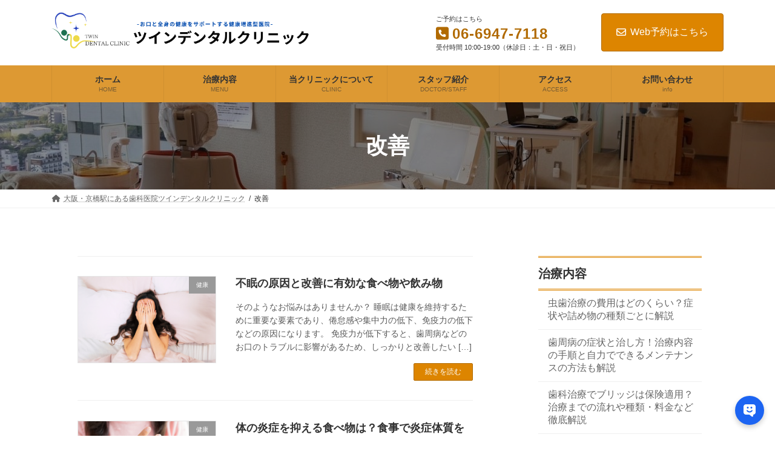

--- FILE ---
content_type: text/html; charset=UTF-8
request_url: https://twin-dc.or.jp/tag/%E6%94%B9%E5%96%84/
body_size: 19072
content:
<!DOCTYPE html>
<html dir="ltr" lang="ja" prefix="og: https://ogp.me/ns#">
<head>
<meta charset="utf-8">
<meta http-equiv="X-UA-Compatible" content="IE=edge">
<meta name="viewport" content="width=device-width, initial-scale=1">
<!-- Google tag (gtag.js) --><script async src="https://www.googletagmanager.com/gtag/js?id=G-5B3L9FKC8W"></script><script>window.dataLayer = window.dataLayer || [];function gtag(){dataLayer.push(arguments);}gtag('js', new Date());gtag('config', 'G-5B3L9FKC8W');</script>
<!-- Google Tag Manager -->
<script>(function(w,d,s,l,i){w[l]=w[l]||[];w[l].push({'gtm.start':
new Date().getTime(),event:'gtm.js'});var f=d.getElementsByTagName(s)[0],
j=d.createElement(s),dl=l!='dataLayer'?'&l='+l:'';j.async=true;j.src=
'https://www.googletagmanager.com/gtm.js?id='+i+dl;f.parentNode.insertBefore(j,f);
})(window,document,'script','dataLayer','GTM-W3MF6DM');</script>
<!-- End Google Tag Manager --><title>改善 - 大阪の京橋駅直結で絶景の歯科医院【ツインデンタルクリニック】</title>

		<!-- All in One SEO 4.9.3 - aioseo.com -->
	<meta name="robots" content="max-image-preview:large" />
	<link rel="canonical" href="https://twin-dc.or.jp/tag/%e6%94%b9%e5%96%84/" />
	<meta name="generator" content="All in One SEO (AIOSEO) 4.9.3" />
		<script type="application/ld+json" class="aioseo-schema">
			{"@context":"https:\/\/schema.org","@graph":[{"@type":"BreadcrumbList","@id":"https:\/\/twin-dc.or.jp\/tag\/%E6%94%B9%E5%96%84\/#breadcrumblist","itemListElement":[{"@type":"ListItem","@id":"https:\/\/twin-dc.or.jp#listItem","position":1,"name":"\u5bb6","item":"https:\/\/twin-dc.or.jp","nextItem":{"@type":"ListItem","@id":"https:\/\/twin-dc.or.jp\/tag\/%e6%94%b9%e5%96%84\/#listItem","name":"\u6539\u5584"}},{"@type":"ListItem","@id":"https:\/\/twin-dc.or.jp\/tag\/%e6%94%b9%e5%96%84\/#listItem","position":2,"name":"\u6539\u5584","previousItem":{"@type":"ListItem","@id":"https:\/\/twin-dc.or.jp#listItem","name":"\u5bb6"}}]},{"@type":"CollectionPage","@id":"https:\/\/twin-dc.or.jp\/tag\/%E6%94%B9%E5%96%84\/#collectionpage","url":"https:\/\/twin-dc.or.jp\/tag\/%E6%94%B9%E5%96%84\/","name":"\u6539\u5584 - \u5927\u962a\u306e\u4eac\u6a4b\u99c5\u76f4\u7d50\u3067\u7d76\u666f\u306e\u6b6f\u79d1\u533b\u9662\u3010\u30c4\u30a4\u30f3\u30c7\u30f3\u30bf\u30eb\u30af\u30ea\u30cb\u30c3\u30af\u3011","inLanguage":"ja","isPartOf":{"@id":"https:\/\/twin-dc.or.jp\/#website"},"breadcrumb":{"@id":"https:\/\/twin-dc.or.jp\/tag\/%E6%94%B9%E5%96%84\/#breadcrumblist"}},{"@type":"Organization","@id":"https:\/\/twin-dc.or.jp\/#organization","name":"\u5927\u962a\u306e\u4eac\u6a4b\u99c5\u76f4\u7d50\u3067\u7d76\u666f\u306e\u6b6f\u79d1\u533b\u9662\u3010\u30c4\u30a4\u30f3\u30c7\u30f3\u30bf\u30eb\u30af\u30ea\u30cb\u30c3\u30af\u3011","description":"\u5927\u962a\u4eac\u6a4b\u99c5\u524d\u3001\u30c4\u30a4\u30f321\u306e21F\u306b\u3042\u308b\u533b\u7642\u6cd5\u4eba\u53cc\u5e78\u4f1a\u30c4\u30a4\u30f3\u30c7\u30f3\u30bf\u30eb\u30af\u30ea\u30cb\u30c3\u30af\uff08\u5927\u962a\u5e02\u4e2d\u592e\u533a\uff09\u306e\u516c\u5f0f\u30db\u30fc\u30e0\u30da\u30fc\u30b8\u3067\u3059\u3002\u60a3\u8005\u69d8\u306e\u6e80\u8db3\u3068\u30b9\u30bf\u30c3\u30d5\u306e\u5145\u5b9f\u3092\u5927\u5207\u306b\u3057\u305f\u9662\u7d4c\u55b6\u3092\u884c\u3063\u3066\u304a\u308a\u3001\u4eac\u6a4b\u3067\u958b\u696d\u3057\u306613\u5e74\u306b\u306a\u308a\u307e\u3059\u3002\u5f53\u9662\u306e\uff13\u3064\u306e\u3053\u3060\u308f\u308a\u306a\u3069\u3001\u5404\u7a2e\u30b3\u30f3\u30c6\u30f3\u30c4\u3092\u53d6\u308a\u63c3\u3048\u3066\u304a\u308a\u307e\u3059\u306e\u3067\u3001\u305c\u3072\u3054\u89a7\u304f\u3060\u3055\u3044\u3002","url":"https:\/\/twin-dc.or.jp\/"},{"@type":"WebSite","@id":"https:\/\/twin-dc.or.jp\/#website","url":"https:\/\/twin-dc.or.jp\/","name":"\u5927\u962a\u306e\u4eac\u6a4b\u99c5\u76f4\u7d50\u3067\u7d76\u666f\u306e\u6b6f\u79d1\u533b\u9662\u3010\u30c4\u30a4\u30f3\u30c7\u30f3\u30bf\u30eb\u30af\u30ea\u30cb\u30c3\u30af\u3011","description":"\u5927\u962a\u4eac\u6a4b\u99c5\u524d\u3001\u30c4\u30a4\u30f321\u306e21F\u306b\u3042\u308b\u533b\u7642\u6cd5\u4eba\u53cc\u5e78\u4f1a\u30c4\u30a4\u30f3\u30c7\u30f3\u30bf\u30eb\u30af\u30ea\u30cb\u30c3\u30af\uff08\u5927\u962a\u5e02\u4e2d\u592e\u533a\uff09\u306e\u516c\u5f0f\u30db\u30fc\u30e0\u30da\u30fc\u30b8\u3067\u3059\u3002\u60a3\u8005\u69d8\u306e\u6e80\u8db3\u3068\u30b9\u30bf\u30c3\u30d5\u306e\u5145\u5b9f\u3092\u5927\u5207\u306b\u3057\u305f\u9662\u7d4c\u55b6\u3092\u884c\u3063\u3066\u304a\u308a\u3001\u4eac\u6a4b\u3067\u958b\u696d\u3057\u306613\u5e74\u306b\u306a\u308a\u307e\u3059\u3002\u5f53\u9662\u306e\uff13\u3064\u306e\u3053\u3060\u308f\u308a\u306a\u3069\u3001\u5404\u7a2e\u30b3\u30f3\u30c6\u30f3\u30c4\u3092\u53d6\u308a\u63c3\u3048\u3066\u304a\u308a\u307e\u3059\u306e\u3067\u3001\u305c\u3072\u3054\u89a7\u304f\u3060\u3055\u3044\u3002","inLanguage":"ja","publisher":{"@id":"https:\/\/twin-dc.or.jp\/#organization"}}]}
		</script>
		<!-- All in One SEO -->

<link rel="alternate" type="application/rss+xml" title="大阪の京橋駅直結で絶景の歯科医院【ツインデンタルクリニック】 &raquo; フィード" href="https://twin-dc.or.jp/feed/" />
<link rel="alternate" type="application/rss+xml" title="大阪の京橋駅直結で絶景の歯科医院【ツインデンタルクリニック】 &raquo; コメントフィード" href="https://twin-dc.or.jp/comments/feed/" />
<link rel="alternate" type="application/rss+xml" title="大阪の京橋駅直結で絶景の歯科医院【ツインデンタルクリニック】 &raquo; 改善 タグのフィード" href="https://twin-dc.or.jp/tag/%e6%94%b9%e5%96%84/feed/" />
<meta name="description" content="改善 について 大阪の京橋駅直結で絶景の歯科医院【ツインデンタルクリニック】 大阪京橋駅前、ツイン21の21Fにある医療法人双幸会ツインデンタルクリニック（大阪市中央区）の公式ホームページです。患者様の満足とスタッフの充実を大切にした院経営を行っており、京橋で開業して13年になります。当院の３つのこだわりなど、各種コンテンツを取り揃えておりますので、ぜひご覧ください。" /><style id='wp-img-auto-sizes-contain-inline-css' type='text/css'>
img:is([sizes=auto i],[sizes^="auto," i]){contain-intrinsic-size:3000px 1500px}
/*# sourceURL=wp-img-auto-sizes-contain-inline-css */
</style>
<link rel='stylesheet' id='vkExUnit_common_style-css' href='https://twin-dc.or.jp/wp-content/plugins/vk-all-in-one-expansion-unit/assets/css/vkExUnit_style.css?ver=9.113.0.1' type='text/css' media='all' />
<style id='vkExUnit_common_style-inline-css' type='text/css'>
:root {--ver_page_top_button_url:url(https://twin-dc.or.jp/wp-content/plugins/vk-all-in-one-expansion-unit/assets/images/to-top-btn-icon.svg);}@font-face {font-weight: normal;font-style: normal;font-family: "vk_sns";src: url("https://twin-dc.or.jp/wp-content/plugins/vk-all-in-one-expansion-unit/inc/sns/icons/fonts/vk_sns.eot?-bq20cj");src: url("https://twin-dc.or.jp/wp-content/plugins/vk-all-in-one-expansion-unit/inc/sns/icons/fonts/vk_sns.eot?#iefix-bq20cj") format("embedded-opentype"),url("https://twin-dc.or.jp/wp-content/plugins/vk-all-in-one-expansion-unit/inc/sns/icons/fonts/vk_sns.woff?-bq20cj") format("woff"),url("https://twin-dc.or.jp/wp-content/plugins/vk-all-in-one-expansion-unit/inc/sns/icons/fonts/vk_sns.ttf?-bq20cj") format("truetype"),url("https://twin-dc.or.jp/wp-content/plugins/vk-all-in-one-expansion-unit/inc/sns/icons/fonts/vk_sns.svg?-bq20cj#vk_sns") format("svg");}
.veu_promotion-alert__content--text {border: 1px solid rgba(0,0,0,0.125);padding: 0.5em 1em;border-radius: var(--vk-size-radius);margin-bottom: var(--vk-margin-block-bottom);font-size: 0.875rem;}/* Alert Content部分に段落タグを入れた場合に最後の段落の余白を0にする */.veu_promotion-alert__content--text p:last-of-type{margin-bottom:0;margin-top: 0;}
/*# sourceURL=vkExUnit_common_style-inline-css */
</style>
<link rel='stylesheet' id='vk-header-top-css' href='https://twin-dc.or.jp/wp-content/plugins/lightning-g3-pro-unit/inc/header-top/package/css/header-top.css?ver=0.1.1' type='text/css' media='all' />
<style id='wp-emoji-styles-inline-css' type='text/css'>

	img.wp-smiley, img.emoji {
		display: inline !important;
		border: none !important;
		box-shadow: none !important;
		height: 1em !important;
		width: 1em !important;
		margin: 0 0.07em !important;
		vertical-align: -0.1em !important;
		background: none !important;
		padding: 0 !important;
	}
/*# sourceURL=wp-emoji-styles-inline-css */
</style>
<style id='wp-block-library-inline-css' type='text/css'>
:root{--wp-block-synced-color:#7a00df;--wp-block-synced-color--rgb:122,0,223;--wp-bound-block-color:var(--wp-block-synced-color);--wp-editor-canvas-background:#ddd;--wp-admin-theme-color:#007cba;--wp-admin-theme-color--rgb:0,124,186;--wp-admin-theme-color-darker-10:#006ba1;--wp-admin-theme-color-darker-10--rgb:0,107,160.5;--wp-admin-theme-color-darker-20:#005a87;--wp-admin-theme-color-darker-20--rgb:0,90,135;--wp-admin-border-width-focus:2px}@media (min-resolution:192dpi){:root{--wp-admin-border-width-focus:1.5px}}.wp-element-button{cursor:pointer}:root .has-very-light-gray-background-color{background-color:#eee}:root .has-very-dark-gray-background-color{background-color:#313131}:root .has-very-light-gray-color{color:#eee}:root .has-very-dark-gray-color{color:#313131}:root .has-vivid-green-cyan-to-vivid-cyan-blue-gradient-background{background:linear-gradient(135deg,#00d084,#0693e3)}:root .has-purple-crush-gradient-background{background:linear-gradient(135deg,#34e2e4,#4721fb 50%,#ab1dfe)}:root .has-hazy-dawn-gradient-background{background:linear-gradient(135deg,#faaca8,#dad0ec)}:root .has-subdued-olive-gradient-background{background:linear-gradient(135deg,#fafae1,#67a671)}:root .has-atomic-cream-gradient-background{background:linear-gradient(135deg,#fdd79a,#004a59)}:root .has-nightshade-gradient-background{background:linear-gradient(135deg,#330968,#31cdcf)}:root .has-midnight-gradient-background{background:linear-gradient(135deg,#020381,#2874fc)}:root{--wp--preset--font-size--normal:16px;--wp--preset--font-size--huge:42px}.has-regular-font-size{font-size:1em}.has-larger-font-size{font-size:2.625em}.has-normal-font-size{font-size:var(--wp--preset--font-size--normal)}.has-huge-font-size{font-size:var(--wp--preset--font-size--huge)}.has-text-align-center{text-align:center}.has-text-align-left{text-align:left}.has-text-align-right{text-align:right}.has-fit-text{white-space:nowrap!important}#end-resizable-editor-section{display:none}.aligncenter{clear:both}.items-justified-left{justify-content:flex-start}.items-justified-center{justify-content:center}.items-justified-right{justify-content:flex-end}.items-justified-space-between{justify-content:space-between}.screen-reader-text{border:0;clip-path:inset(50%);height:1px;margin:-1px;overflow:hidden;padding:0;position:absolute;width:1px;word-wrap:normal!important}.screen-reader-text:focus{background-color:#ddd;clip-path:none;color:#444;display:block;font-size:1em;height:auto;left:5px;line-height:normal;padding:15px 23px 14px;text-decoration:none;top:5px;width:auto;z-index:100000}html :where(.has-border-color){border-style:solid}html :where([style*=border-top-color]){border-top-style:solid}html :where([style*=border-right-color]){border-right-style:solid}html :where([style*=border-bottom-color]){border-bottom-style:solid}html :where([style*=border-left-color]){border-left-style:solid}html :where([style*=border-width]){border-style:solid}html :where([style*=border-top-width]){border-top-style:solid}html :where([style*=border-right-width]){border-right-style:solid}html :where([style*=border-bottom-width]){border-bottom-style:solid}html :where([style*=border-left-width]){border-left-style:solid}html :where(img[class*=wp-image-]){height:auto;max-width:100%}:where(figure){margin:0 0 1em}html :where(.is-position-sticky){--wp-admin--admin-bar--position-offset:var(--wp-admin--admin-bar--height,0px)}@media screen and (max-width:600px){html :where(.is-position-sticky){--wp-admin--admin-bar--position-offset:0px}}
.vk-cols--reverse{flex-direction:row-reverse}.vk-cols--hasbtn{margin-bottom:0}.vk-cols--hasbtn>.row>.vk_gridColumn_item,.vk-cols--hasbtn>.wp-block-column{position:relative;padding-bottom:3em}.vk-cols--hasbtn>.row>.vk_gridColumn_item>.wp-block-buttons,.vk-cols--hasbtn>.row>.vk_gridColumn_item>.vk_button,.vk-cols--hasbtn>.wp-block-column>.wp-block-buttons,.vk-cols--hasbtn>.wp-block-column>.vk_button{position:absolute;bottom:0;width:100%}.vk-cols--fit.wp-block-columns{gap:0}.vk-cols--fit.wp-block-columns,.vk-cols--fit.wp-block-columns:not(.is-not-stacked-on-mobile){margin-top:0;margin-bottom:0;justify-content:space-between}.vk-cols--fit.wp-block-columns>.wp-block-column *:last-child,.vk-cols--fit.wp-block-columns:not(.is-not-stacked-on-mobile)>.wp-block-column *:last-child{margin-bottom:0}.vk-cols--fit.wp-block-columns>.wp-block-column>.wp-block-cover,.vk-cols--fit.wp-block-columns:not(.is-not-stacked-on-mobile)>.wp-block-column>.wp-block-cover{margin-top:0}.vk-cols--fit.wp-block-columns.has-background,.vk-cols--fit.wp-block-columns:not(.is-not-stacked-on-mobile).has-background{padding:0}@media(max-width: 599px){.vk-cols--fit.wp-block-columns:not(.has-background)>.wp-block-column:not(.has-background),.vk-cols--fit.wp-block-columns:not(.is-not-stacked-on-mobile):not(.has-background)>.wp-block-column:not(.has-background){padding-left:0 !important;padding-right:0 !important}}@media(min-width: 782px){.vk-cols--fit.wp-block-columns .block-editor-block-list__block.wp-block-column:not(:first-child),.vk-cols--fit.wp-block-columns>.wp-block-column:not(:first-child),.vk-cols--fit.wp-block-columns:not(.is-not-stacked-on-mobile) .block-editor-block-list__block.wp-block-column:not(:first-child),.vk-cols--fit.wp-block-columns:not(.is-not-stacked-on-mobile)>.wp-block-column:not(:first-child){margin-left:0}}@media(min-width: 600px)and (max-width: 781px){.vk-cols--fit.wp-block-columns .wp-block-column:nth-child(2n),.vk-cols--fit.wp-block-columns:not(.is-not-stacked-on-mobile) .wp-block-column:nth-child(2n){margin-left:0}.vk-cols--fit.wp-block-columns .wp-block-column:not(:only-child),.vk-cols--fit.wp-block-columns:not(.is-not-stacked-on-mobile) .wp-block-column:not(:only-child){flex-basis:50% !important}}.vk-cols--fit--gap1.wp-block-columns{gap:1px}@media(min-width: 600px)and (max-width: 781px){.vk-cols--fit--gap1.wp-block-columns .wp-block-column:not(:only-child){flex-basis:calc(50% - 1px) !important}}.vk-cols--fit.vk-cols--grid>.block-editor-block-list__block,.vk-cols--fit.vk-cols--grid>.wp-block-column,.vk-cols--fit.vk-cols--grid:not(.is-not-stacked-on-mobile)>.block-editor-block-list__block,.vk-cols--fit.vk-cols--grid:not(.is-not-stacked-on-mobile)>.wp-block-column{flex-basis:50%;box-sizing:border-box}@media(max-width: 599px){.vk-cols--fit.vk-cols--grid.vk-cols--grid--alignfull>.wp-block-column:nth-child(2)>.wp-block-cover,.vk-cols--fit.vk-cols--grid.vk-cols--grid--alignfull>.wp-block-column:nth-child(2)>.vk_outer,.vk-cols--fit.vk-cols--grid:not(.is-not-stacked-on-mobile).vk-cols--grid--alignfull>.wp-block-column:nth-child(2)>.wp-block-cover,.vk-cols--fit.vk-cols--grid:not(.is-not-stacked-on-mobile).vk-cols--grid--alignfull>.wp-block-column:nth-child(2)>.vk_outer{width:100vw;margin-right:calc((100% - 100vw)/2);margin-left:calc((100% - 100vw)/2)}}@media(min-width: 600px){.vk-cols--fit.vk-cols--grid.vk-cols--grid--alignfull>.wp-block-column:nth-child(2)>.wp-block-cover,.vk-cols--fit.vk-cols--grid.vk-cols--grid--alignfull>.wp-block-column:nth-child(2)>.vk_outer,.vk-cols--fit.vk-cols--grid:not(.is-not-stacked-on-mobile).vk-cols--grid--alignfull>.wp-block-column:nth-child(2)>.wp-block-cover,.vk-cols--fit.vk-cols--grid:not(.is-not-stacked-on-mobile).vk-cols--grid--alignfull>.wp-block-column:nth-child(2)>.vk_outer{margin-right:calc(100% - 50vw);width:50vw}}@media(min-width: 600px){.vk-cols--fit.vk-cols--grid.vk-cols--grid--alignfull.vk-cols--reverse>.wp-block-column,.vk-cols--fit.vk-cols--grid:not(.is-not-stacked-on-mobile).vk-cols--grid--alignfull.vk-cols--reverse>.wp-block-column{margin-left:0;margin-right:0}.vk-cols--fit.vk-cols--grid.vk-cols--grid--alignfull.vk-cols--reverse>.wp-block-column:nth-child(2)>.wp-block-cover,.vk-cols--fit.vk-cols--grid.vk-cols--grid--alignfull.vk-cols--reverse>.wp-block-column:nth-child(2)>.vk_outer,.vk-cols--fit.vk-cols--grid:not(.is-not-stacked-on-mobile).vk-cols--grid--alignfull.vk-cols--reverse>.wp-block-column:nth-child(2)>.wp-block-cover,.vk-cols--fit.vk-cols--grid:not(.is-not-stacked-on-mobile).vk-cols--grid--alignfull.vk-cols--reverse>.wp-block-column:nth-child(2)>.vk_outer{margin-left:calc(100% - 50vw)}}.vk-cols--menu h2,.vk-cols--menu h3,.vk-cols--menu h4,.vk-cols--menu h5{margin-bottom:.2em;text-shadow:#000 0 0 10px}.vk-cols--menu h2:first-child,.vk-cols--menu h3:first-child,.vk-cols--menu h4:first-child,.vk-cols--menu h5:first-child{margin-top:0}.vk-cols--menu p{margin-bottom:1rem;text-shadow:#000 0 0 10px}.vk-cols--menu .wp-block-cover__inner-container:last-child{margin-bottom:0}.vk-cols--fitbnrs .wp-block-column .wp-block-cover:hover img{filter:unset}.vk-cols--fitbnrs .wp-block-column .wp-block-cover:hover{background-color:unset}.vk-cols--fitbnrs .wp-block-column .wp-block-cover:hover .wp-block-cover__image-background{filter:unset !important}.vk-cols--fitbnrs .wp-block-cover .wp-block-cover__inner-container{position:absolute;height:100%;width:100%}.vk-cols--fitbnrs .vk_button{height:100%;margin:0}.vk-cols--fitbnrs .vk_button .vk_button_btn,.vk-cols--fitbnrs .vk_button .btn{height:100%;width:100%;border:none;box-shadow:none;background-color:unset !important;transition:unset}.vk-cols--fitbnrs .vk_button .vk_button_btn:hover,.vk-cols--fitbnrs .vk_button .btn:hover{transition:unset}.vk-cols--fitbnrs .vk_button .vk_button_btn:after,.vk-cols--fitbnrs .vk_button .btn:after{border:none}.vk-cols--fitbnrs .vk_button .vk_button_link_txt{width:100%;position:absolute;top:50%;left:50%;transform:translateY(-50%) translateX(-50%);font-size:2rem;text-shadow:#000 0 0 10px}.vk-cols--fitbnrs .vk_button .vk_button_link_subCaption{width:100%;position:absolute;top:calc(50% + 2.2em);left:50%;transform:translateY(-50%) translateX(-50%);text-shadow:#000 0 0 10px}@media(min-width: 992px){.vk-cols--media.wp-block-columns{gap:3rem}}.vk-fit-map figure{margin-bottom:0}.vk-fit-map iframe{position:relative;margin-bottom:0;display:block;max-height:400px;width:100vw}.vk-fit-map:is(.alignfull,.alignwide) div{max-width:100%}.vk-table--th--width25 :where(tr>*:first-child){width:25%}.vk-table--th--width30 :where(tr>*:first-child){width:30%}.vk-table--th--width35 :where(tr>*:first-child){width:35%}.vk-table--th--width40 :where(tr>*:first-child){width:40%}.vk-table--th--bg-bright :where(tr>*:first-child){background-color:var(--wp--preset--color--bg-secondary, rgba(0, 0, 0, 0.05))}@media(max-width: 599px){.vk-table--mobile-block :is(th,td){width:100%;display:block}.vk-table--mobile-block.wp-block-table table :is(th,td){border-top:none}}.vk-table--width--th25 :where(tr>*:first-child){width:25%}.vk-table--width--th30 :where(tr>*:first-child){width:30%}.vk-table--width--th35 :where(tr>*:first-child){width:35%}.vk-table--width--th40 :where(tr>*:first-child){width:40%}.no-margin{margin:0}@media(max-width: 599px){.wp-block-image.vk-aligncenter--mobile>.alignright{float:none;margin-left:auto;margin-right:auto}.vk-no-padding-horizontal--mobile{padding-left:0 !important;padding-right:0 !important}}
/* VK Color Palettes */:root{ --wp--preset--color--vk-color-primary:#dd8500}/* --vk-color-primary is deprecated. */:root{ --vk-color-primary: var(--wp--preset--color--vk-color-primary);}:root{ --wp--preset--color--vk-color-primary-dark:#b16a00}/* --vk-color-primary-dark is deprecated. */:root{ --vk-color-primary-dark: var(--wp--preset--color--vk-color-primary-dark);}:root{ --wp--preset--color--vk-color-primary-vivid:#f39200}/* --vk-color-primary-vivid is deprecated. */:root{ --vk-color-primary-vivid: var(--wp--preset--color--vk-color-primary-vivid);}

/*# sourceURL=wp-block-library-inline-css */
</style><style id='wp-block-heading-inline-css' type='text/css'>
h1:where(.wp-block-heading).has-background,h2:where(.wp-block-heading).has-background,h3:where(.wp-block-heading).has-background,h4:where(.wp-block-heading).has-background,h5:where(.wp-block-heading).has-background,h6:where(.wp-block-heading).has-background{padding:1.25em 2.375em}h1.has-text-align-left[style*=writing-mode]:where([style*=vertical-lr]),h1.has-text-align-right[style*=writing-mode]:where([style*=vertical-rl]),h2.has-text-align-left[style*=writing-mode]:where([style*=vertical-lr]),h2.has-text-align-right[style*=writing-mode]:where([style*=vertical-rl]),h3.has-text-align-left[style*=writing-mode]:where([style*=vertical-lr]),h3.has-text-align-right[style*=writing-mode]:where([style*=vertical-rl]),h4.has-text-align-left[style*=writing-mode]:where([style*=vertical-lr]),h4.has-text-align-right[style*=writing-mode]:where([style*=vertical-rl]),h5.has-text-align-left[style*=writing-mode]:where([style*=vertical-lr]),h5.has-text-align-right[style*=writing-mode]:where([style*=vertical-rl]),h6.has-text-align-left[style*=writing-mode]:where([style*=vertical-lr]),h6.has-text-align-right[style*=writing-mode]:where([style*=vertical-rl]){rotate:180deg}
/*# sourceURL=https://twin-dc.or.jp/wp-includes/blocks/heading/style.min.css */
</style>
<style id='wp-block-group-inline-css' type='text/css'>
.wp-block-group{box-sizing:border-box}:where(.wp-block-group.wp-block-group-is-layout-constrained){position:relative}
/*# sourceURL=https://twin-dc.or.jp/wp-includes/blocks/group/style.min.css */
</style>
<style id='wp-block-paragraph-inline-css' type='text/css'>
.is-small-text{font-size:.875em}.is-regular-text{font-size:1em}.is-large-text{font-size:2.25em}.is-larger-text{font-size:3em}.has-drop-cap:not(:focus):first-letter{float:left;font-size:8.4em;font-style:normal;font-weight:100;line-height:.68;margin:.05em .1em 0 0;text-transform:uppercase}body.rtl .has-drop-cap:not(:focus):first-letter{float:none;margin-left:.1em}p.has-drop-cap.has-background{overflow:hidden}:root :where(p.has-background){padding:1.25em 2.375em}:where(p.has-text-color:not(.has-link-color)) a{color:inherit}p.has-text-align-left[style*="writing-mode:vertical-lr"],p.has-text-align-right[style*="writing-mode:vertical-rl"]{rotate:180deg}
/*# sourceURL=https://twin-dc.or.jp/wp-includes/blocks/paragraph/style.min.css */
</style>
<style id='global-styles-inline-css' type='text/css'>
:root{--wp--preset--aspect-ratio--square: 1;--wp--preset--aspect-ratio--4-3: 4/3;--wp--preset--aspect-ratio--3-4: 3/4;--wp--preset--aspect-ratio--3-2: 3/2;--wp--preset--aspect-ratio--2-3: 2/3;--wp--preset--aspect-ratio--16-9: 16/9;--wp--preset--aspect-ratio--9-16: 9/16;--wp--preset--color--black: #000000;--wp--preset--color--cyan-bluish-gray: #abb8c3;--wp--preset--color--white: #ffffff;--wp--preset--color--pale-pink: #f78da7;--wp--preset--color--vivid-red: #cf2e2e;--wp--preset--color--luminous-vivid-orange: #ff6900;--wp--preset--color--luminous-vivid-amber: #fcb900;--wp--preset--color--light-green-cyan: #7bdcb5;--wp--preset--color--vivid-green-cyan: #00d084;--wp--preset--color--pale-cyan-blue: #8ed1fc;--wp--preset--color--vivid-cyan-blue: #0693e3;--wp--preset--color--vivid-purple: #9b51e0;--wp--preset--color--vk-color-primary: #dd8500;--wp--preset--color--vk-color-primary-dark: #b16a00;--wp--preset--color--vk-color-primary-vivid: #f39200;--wp--preset--gradient--vivid-cyan-blue-to-vivid-purple: linear-gradient(135deg,rgba(6,147,227,1) 0%,rgb(155,81,224) 100%);--wp--preset--gradient--light-green-cyan-to-vivid-green-cyan: linear-gradient(135deg,rgb(122,220,180) 0%,rgb(0,208,130) 100%);--wp--preset--gradient--luminous-vivid-amber-to-luminous-vivid-orange: linear-gradient(135deg,rgba(252,185,0,1) 0%,rgba(255,105,0,1) 100%);--wp--preset--gradient--luminous-vivid-orange-to-vivid-red: linear-gradient(135deg,rgba(255,105,0,1) 0%,rgb(207,46,46) 100%);--wp--preset--gradient--very-light-gray-to-cyan-bluish-gray: linear-gradient(135deg,rgb(238,238,238) 0%,rgb(169,184,195) 100%);--wp--preset--gradient--cool-to-warm-spectrum: linear-gradient(135deg,rgb(74,234,220) 0%,rgb(151,120,209) 20%,rgb(207,42,186) 40%,rgb(238,44,130) 60%,rgb(251,105,98) 80%,rgb(254,248,76) 100%);--wp--preset--gradient--blush-light-purple: linear-gradient(135deg,rgb(255,206,236) 0%,rgb(152,150,240) 100%);--wp--preset--gradient--blush-bordeaux: linear-gradient(135deg,rgb(254,205,165) 0%,rgb(254,45,45) 50%,rgb(107,0,62) 100%);--wp--preset--gradient--luminous-dusk: linear-gradient(135deg,rgb(255,203,112) 0%,rgb(199,81,192) 50%,rgb(65,88,208) 100%);--wp--preset--gradient--pale-ocean: linear-gradient(135deg,rgb(255,245,203) 0%,rgb(182,227,212) 50%,rgb(51,167,181) 100%);--wp--preset--gradient--electric-grass: linear-gradient(135deg,rgb(202,248,128) 0%,rgb(113,206,126) 100%);--wp--preset--gradient--midnight: linear-gradient(135deg,rgb(2,3,129) 0%,rgb(40,116,252) 100%);--wp--preset--gradient--vivid-green-cyan-to-vivid-cyan-blue: linear-gradient(135deg,rgba(0,208,132,1) 0%,rgba(6,147,227,1) 100%);--wp--preset--font-size--small: 14px;--wp--preset--font-size--medium: 20px;--wp--preset--font-size--large: 24px;--wp--preset--font-size--x-large: 42px;--wp--preset--font-size--regular: 16px;--wp--preset--font-size--huge: 36px;--wp--preset--spacing--20: 0.44rem;--wp--preset--spacing--30: 0.67rem;--wp--preset--spacing--40: 1rem;--wp--preset--spacing--50: 1.5rem;--wp--preset--spacing--60: 2.25rem;--wp--preset--spacing--70: 3.38rem;--wp--preset--spacing--80: 5.06rem;--wp--preset--shadow--natural: 6px 6px 9px rgba(0, 0, 0, 0.2);--wp--preset--shadow--deep: 12px 12px 50px rgba(0, 0, 0, 0.4);--wp--preset--shadow--sharp: 6px 6px 0px rgba(0, 0, 0, 0.2);--wp--preset--shadow--outlined: 6px 6px 0px -3px rgb(255, 255, 255), 6px 6px rgb(0, 0, 0);--wp--preset--shadow--crisp: 6px 6px 0px rgb(0, 0, 0);}:where(.is-layout-flex){gap: 0.5em;}:where(.is-layout-grid){gap: 0.5em;}body .is-layout-flex{display: flex;}.is-layout-flex{flex-wrap: wrap;align-items: center;}.is-layout-flex > :is(*, div){margin: 0;}body .is-layout-grid{display: grid;}.is-layout-grid > :is(*, div){margin: 0;}:where(.wp-block-columns.is-layout-flex){gap: 2em;}:where(.wp-block-columns.is-layout-grid){gap: 2em;}:where(.wp-block-post-template.is-layout-flex){gap: 1.25em;}:where(.wp-block-post-template.is-layout-grid){gap: 1.25em;}.has-black-color{color: var(--wp--preset--color--black) !important;}.has-cyan-bluish-gray-color{color: var(--wp--preset--color--cyan-bluish-gray) !important;}.has-white-color{color: var(--wp--preset--color--white) !important;}.has-pale-pink-color{color: var(--wp--preset--color--pale-pink) !important;}.has-vivid-red-color{color: var(--wp--preset--color--vivid-red) !important;}.has-luminous-vivid-orange-color{color: var(--wp--preset--color--luminous-vivid-orange) !important;}.has-luminous-vivid-amber-color{color: var(--wp--preset--color--luminous-vivid-amber) !important;}.has-light-green-cyan-color{color: var(--wp--preset--color--light-green-cyan) !important;}.has-vivid-green-cyan-color{color: var(--wp--preset--color--vivid-green-cyan) !important;}.has-pale-cyan-blue-color{color: var(--wp--preset--color--pale-cyan-blue) !important;}.has-vivid-cyan-blue-color{color: var(--wp--preset--color--vivid-cyan-blue) !important;}.has-vivid-purple-color{color: var(--wp--preset--color--vivid-purple) !important;}.has-vk-color-primary-color{color: var(--wp--preset--color--vk-color-primary) !important;}.has-vk-color-primary-dark-color{color: var(--wp--preset--color--vk-color-primary-dark) !important;}.has-vk-color-primary-vivid-color{color: var(--wp--preset--color--vk-color-primary-vivid) !important;}.has-black-background-color{background-color: var(--wp--preset--color--black) !important;}.has-cyan-bluish-gray-background-color{background-color: var(--wp--preset--color--cyan-bluish-gray) !important;}.has-white-background-color{background-color: var(--wp--preset--color--white) !important;}.has-pale-pink-background-color{background-color: var(--wp--preset--color--pale-pink) !important;}.has-vivid-red-background-color{background-color: var(--wp--preset--color--vivid-red) !important;}.has-luminous-vivid-orange-background-color{background-color: var(--wp--preset--color--luminous-vivid-orange) !important;}.has-luminous-vivid-amber-background-color{background-color: var(--wp--preset--color--luminous-vivid-amber) !important;}.has-light-green-cyan-background-color{background-color: var(--wp--preset--color--light-green-cyan) !important;}.has-vivid-green-cyan-background-color{background-color: var(--wp--preset--color--vivid-green-cyan) !important;}.has-pale-cyan-blue-background-color{background-color: var(--wp--preset--color--pale-cyan-blue) !important;}.has-vivid-cyan-blue-background-color{background-color: var(--wp--preset--color--vivid-cyan-blue) !important;}.has-vivid-purple-background-color{background-color: var(--wp--preset--color--vivid-purple) !important;}.has-vk-color-primary-background-color{background-color: var(--wp--preset--color--vk-color-primary) !important;}.has-vk-color-primary-dark-background-color{background-color: var(--wp--preset--color--vk-color-primary-dark) !important;}.has-vk-color-primary-vivid-background-color{background-color: var(--wp--preset--color--vk-color-primary-vivid) !important;}.has-black-border-color{border-color: var(--wp--preset--color--black) !important;}.has-cyan-bluish-gray-border-color{border-color: var(--wp--preset--color--cyan-bluish-gray) !important;}.has-white-border-color{border-color: var(--wp--preset--color--white) !important;}.has-pale-pink-border-color{border-color: var(--wp--preset--color--pale-pink) !important;}.has-vivid-red-border-color{border-color: var(--wp--preset--color--vivid-red) !important;}.has-luminous-vivid-orange-border-color{border-color: var(--wp--preset--color--luminous-vivid-orange) !important;}.has-luminous-vivid-amber-border-color{border-color: var(--wp--preset--color--luminous-vivid-amber) !important;}.has-light-green-cyan-border-color{border-color: var(--wp--preset--color--light-green-cyan) !important;}.has-vivid-green-cyan-border-color{border-color: var(--wp--preset--color--vivid-green-cyan) !important;}.has-pale-cyan-blue-border-color{border-color: var(--wp--preset--color--pale-cyan-blue) !important;}.has-vivid-cyan-blue-border-color{border-color: var(--wp--preset--color--vivid-cyan-blue) !important;}.has-vivid-purple-border-color{border-color: var(--wp--preset--color--vivid-purple) !important;}.has-vk-color-primary-border-color{border-color: var(--wp--preset--color--vk-color-primary) !important;}.has-vk-color-primary-dark-border-color{border-color: var(--wp--preset--color--vk-color-primary-dark) !important;}.has-vk-color-primary-vivid-border-color{border-color: var(--wp--preset--color--vk-color-primary-vivid) !important;}.has-vivid-cyan-blue-to-vivid-purple-gradient-background{background: var(--wp--preset--gradient--vivid-cyan-blue-to-vivid-purple) !important;}.has-light-green-cyan-to-vivid-green-cyan-gradient-background{background: var(--wp--preset--gradient--light-green-cyan-to-vivid-green-cyan) !important;}.has-luminous-vivid-amber-to-luminous-vivid-orange-gradient-background{background: var(--wp--preset--gradient--luminous-vivid-amber-to-luminous-vivid-orange) !important;}.has-luminous-vivid-orange-to-vivid-red-gradient-background{background: var(--wp--preset--gradient--luminous-vivid-orange-to-vivid-red) !important;}.has-very-light-gray-to-cyan-bluish-gray-gradient-background{background: var(--wp--preset--gradient--very-light-gray-to-cyan-bluish-gray) !important;}.has-cool-to-warm-spectrum-gradient-background{background: var(--wp--preset--gradient--cool-to-warm-spectrum) !important;}.has-blush-light-purple-gradient-background{background: var(--wp--preset--gradient--blush-light-purple) !important;}.has-blush-bordeaux-gradient-background{background: var(--wp--preset--gradient--blush-bordeaux) !important;}.has-luminous-dusk-gradient-background{background: var(--wp--preset--gradient--luminous-dusk) !important;}.has-pale-ocean-gradient-background{background: var(--wp--preset--gradient--pale-ocean) !important;}.has-electric-grass-gradient-background{background: var(--wp--preset--gradient--electric-grass) !important;}.has-midnight-gradient-background{background: var(--wp--preset--gradient--midnight) !important;}.has-small-font-size{font-size: var(--wp--preset--font-size--small) !important;}.has-medium-font-size{font-size: var(--wp--preset--font-size--medium) !important;}.has-large-font-size{font-size: var(--wp--preset--font-size--large) !important;}.has-x-large-font-size{font-size: var(--wp--preset--font-size--x-large) !important;}
/*# sourceURL=global-styles-inline-css */
</style>

<style id='classic-theme-styles-inline-css' type='text/css'>
/*! This file is auto-generated */
.wp-block-button__link{color:#fff;background-color:#32373c;border-radius:9999px;box-shadow:none;text-decoration:none;padding:calc(.667em + 2px) calc(1.333em + 2px);font-size:1.125em}.wp-block-file__button{background:#32373c;color:#fff;text-decoration:none}
/*# sourceURL=/wp-includes/css/classic-themes.min.css */
</style>
<link rel='stylesheet' id='vk-swiper-style-css' href='https://twin-dc.or.jp/wp-content/plugins/vk-blocks-pro/vendor/vektor-inc/vk-swiper/src/assets/css/swiper-bundle.min.css?ver=11.0.2' type='text/css' media='all' />
<link rel='stylesheet' id='lightning-common-style-css' href='https://twin-dc.or.jp/wp-content/themes/lightning/_g3/assets/css/style.css?ver=15.26.2' type='text/css' media='all' />
<style id='lightning-common-style-inline-css' type='text/css'>
/* Lightning */:root {--vk-color-primary:#dd8500;--vk-color-primary-dark:#b16a00;--vk-color-primary-vivid:#f39200;--g_nav_main_acc_icon_open_url:url(https://twin-dc.or.jp/wp-content/themes/lightning/_g3/inc/vk-mobile-nav/package/images/vk-menu-acc-icon-open-black.svg);--g_nav_main_acc_icon_close_url: url(https://twin-dc.or.jp/wp-content/themes/lightning/_g3/inc/vk-mobile-nav/package/images/vk-menu-close-black.svg);--g_nav_sub_acc_icon_open_url: url(https://twin-dc.or.jp/wp-content/themes/lightning/_g3/inc/vk-mobile-nav/package/images/vk-menu-acc-icon-open-white.svg);--g_nav_sub_acc_icon_close_url: url(https://twin-dc.or.jp/wp-content/themes/lightning/_g3/inc/vk-mobile-nav/package/images/vk-menu-close-white.svg);}
:root{--swiper-navigation-color: #fff;}
html{scroll-padding-top:var(--vk-size-admin-bar);}
:root {--vk-size-text: 18px;}.main-section {}
/* vk-mobile-nav */:root {--vk-mobile-nav-menu-btn-bg-src: url("https://twin-dc.or.jp/wp-content/themes/lightning/_g3/inc/vk-mobile-nav/package/images/vk-menu-btn-black.svg");--vk-mobile-nav-menu-btn-close-bg-src: url("https://twin-dc.or.jp/wp-content/themes/lightning/_g3/inc/vk-mobile-nav/package/images/vk-menu-close-black.svg");--vk-menu-acc-icon-open-black-bg-src: url("https://twin-dc.or.jp/wp-content/themes/lightning/_g3/inc/vk-mobile-nav/package/images/vk-menu-acc-icon-open-black.svg");--vk-menu-acc-icon-open-white-bg-src: url("https://twin-dc.or.jp/wp-content/themes/lightning/_g3/inc/vk-mobile-nav/package/images/vk-menu-acc-icon-open-white.svg");--vk-menu-acc-icon-close-black-bg-src: url("https://twin-dc.or.jp/wp-content/themes/lightning/_g3/inc/vk-mobile-nav/package/images/vk-menu-close-black.svg");--vk-menu-acc-icon-close-white-bg-src: url("https://twin-dc.or.jp/wp-content/themes/lightning/_g3/inc/vk-mobile-nav/package/images/vk-menu-close-white.svg");}
/*# sourceURL=lightning-common-style-inline-css */
</style>
<link rel='stylesheet' id='lightning-design-style-css' href='https://twin-dc.or.jp/wp-content/themes/lightning/_g3/design-skin/origin3/css/style.css?ver=15.26.2' type='text/css' media='all' />
<style id='lightning-design-style-inline-css' type='text/css'>
.tagcloud a:before { font-family: "Font Awesome 5 Free";content: "\f02b";font-weight: bold; }
/* Pro Title Design */ h2,.main-section .cart_totals h2,h2.main-section-title { color:var(--vk-color-text-body);background-color:unset;position: relative;border:none;padding:unset;margin-left: auto;margin-right: auto;border-radius:unset;outline: unset;outline-offset: unset;box-shadow: unset;content:none;overflow: unset;padding: 0.6em 0 0.55em;margin-bottom:var(--vk-margin-headding-bottom);border-top: double 3px var(--vk-color-primary);border-bottom: double 3px var(--vk-color-primary);}h2 a,.main-section .cart_totals h2 a,h2.main-section-title a { color:var(--vk-color-text-body);}h2::before,.main-section .cart_totals h2::before,h2.main-section-title::before { color:var(--vk-color-text-body);background-color:unset;position: relative;border:none;padding:unset;margin-left: auto;margin-right: auto;border-radius:unset;outline: unset;outline-offset: unset;box-shadow: unset;content:none;overflow: unset;}h2::after,.main-section .cart_totals h2::after,h2.main-section-title::after { color:var(--vk-color-text-body);background-color:unset;position: relative;border:none;padding:unset;margin-left: auto;margin-right: auto;border-radius:unset;outline: unset;outline-offset: unset;box-shadow: unset;content:none;overflow: unset;}.sub-section .sub-section-title,.site-body-bottom .sub-section-title { color:var(--vk-color-text-body);background-color:unset;position: relative;border:none;padding:unset;margin-left: auto;margin-right: auto;border-radius:unset;outline: unset;outline-offset: unset;box-shadow: unset;content:none;overflow: unset;padding: 0.6em 0 0.55em;margin-bottom:var(--vk-margin-headding-bottom);border-top: double 3px var(--vk-color-primary);border-bottom: double 3px var(--vk-color-primary);}.sub-section .sub-section-title a,.site-body-bottom .sub-section-title a { color:var(--vk-color-text-body);}.sub-section .sub-section-title::before,.site-body-bottom .sub-section-title::before { color:var(--vk-color-text-body);background-color:unset;position: relative;border:none;padding:unset;margin-left: auto;margin-right: auto;border-radius:unset;outline: unset;outline-offset: unset;box-shadow: unset;content:none;overflow: unset;}.sub-section .sub-section-title::after,.site-body-bottom .sub-section-title::after { color:var(--vk-color-text-body);background-color:unset;position: relative;border:none;padding:unset;margin-left: auto;margin-right: auto;border-radius:unset;outline: unset;outline-offset: unset;box-shadow: unset;content:none;overflow: unset;}h3 { color:var(--vk-color-text-body);background-color:unset;position: relative;border:none;padding:unset;margin-left: auto;margin-right: auto;border-radius:unset;outline: unset;outline-offset: unset;box-shadow: unset;content:none;overflow: unset;padding: 0.6em 0 0.55em;margin-bottom:var(--vk-margin-headding-bottom);border-bottom: solid 1px var(--vk-color-primary);}h3 a { color:var(--vk-color-text-body);}h3::before { color:var(--vk-color-text-body);background-color:unset;position: relative;border:none;padding:unset;margin-left: auto;margin-right: auto;border-radius:unset;outline: unset;outline-offset: unset;box-shadow: unset;content:none;overflow: unset;}h3::after { color:var(--vk-color-text-body);background-color:unset;position: relative;border:none;padding:unset;margin-left: auto;margin-right: auto;border-radius:unset;outline: unset;outline-offset: unset;box-shadow: unset;content:none;overflow: unset;}h4,.veu_sitemap h4 { color:var(--vk-color-text-body);background-color:unset;position: relative;border:none;padding:unset;margin-left: auto;margin-right: auto;border-radius:unset;outline: unset;outline-offset: unset;box-shadow: unset;content:none;overflow: unset;padding: 0.6em 0 0.55em;margin-bottom:var(--vk-margin-headding-bottom);border-bottom: 1px solid var(--vk-color-border-hr);background-color:transparent;text-align:left;border-radius:0;}h4 a,.veu_sitemap h4 a { color:var(--vk-color-text-body);}h4::before,.veu_sitemap h4::before { color:var(--vk-color-text-body);background-color:unset;position: relative;border:none;padding:unset;margin-left: auto;margin-right: auto;border-radius:unset;outline: unset;outline-offset: unset;box-shadow: unset;content:none;overflow: unset;}h4::after,.veu_sitemap h4::after { color:var(--vk-color-text-body);background-color:unset;position: relative;border:none;padding:unset;margin-left: auto;margin-right: auto;border-radius:unset;outline: unset;outline-offset: unset;box-shadow: unset;content:none;overflow: unset;content: "";line-height: 0;display: block;overflow: hidden;position: absolute;left:0;bottom: -1px;width: 30%;border-bottom: 1px solid var(--vk-color-primary);margin-left: 0;height:inherit;}
/* Font switch */body{ font-family:"ヒラギノ角ゴ ProN W3", Hiragino Kaku Gothic ProN,"游ゴシック Medium","Yu Gothic Medium","游ゴシック体",YuGothic, "Helvetica Neue", sans-serif;font-display: swap;}
.global-nav,.header_scrolled .site-header{background-color:#dd9933;}.global-nav-list>li>a{color:#333;}.header_scrolled .site-header {background-color:#dd9933;}
.vk-campaign-text{color:#fff;background-color:#eab010;}.vk-campaign-text_btn,.vk-campaign-text_btn:link,.vk-campaign-text_btn:visited,.vk-campaign-text_btn:focus,.vk-campaign-text_btn:active{background:#fff;color:#4c4c4c;}a.vk-campaign-text_btn:hover{background:#eab010;color:#fff;}.vk-campaign-text_link,.vk-campaign-text_link:link,.vk-campaign-text_link:hover,.vk-campaign-text_link:visited,.vk-campaign-text_link:active,.vk-campaign-text_link:focus{color:#fff;}
/* page header */:root{--vk-page-header-url : url(https://twin-dc.or.jp/wp-content/uploads/2022/06/写真-2022-06-07-23-47-14.jpg);}@media ( max-width:575.98px ){:root{--vk-page-header-url : url(https://twin-dc.or.jp/wp-content/uploads/2022/06/写真-2022-06-07-23-47-14.jpg);}}.page-header{ position:relative;color:#fff;text-align:center;background: var(--vk-page-header-url, url(https://twin-dc.or.jp/wp-content/uploads/2022/06/写真-2022-06-07-23-47-14.jpg) ) no-repeat 50% center;background-size: cover;}.page-header::before{content:"";position:absolute;top:0;left:0;background-color:#000;opacity:0.45;width:100%;height:100%;}
/*# sourceURL=lightning-design-style-inline-css */
</style>
<link rel='stylesheet' id='vk-blog-card-css' href='https://twin-dc.or.jp/wp-content/themes/lightning/_g3/inc/vk-wp-oembed-blog-card/package/css/blog-card.css?ver=6.9' type='text/css' media='all' />
<link rel='stylesheet' id='veu-cta-css' href='https://twin-dc.or.jp/wp-content/plugins/vk-all-in-one-expansion-unit/inc/call-to-action/package/assets/css/style.css?ver=9.113.0.1' type='text/css' media='all' />
<link rel='stylesheet' id='vk-blocks-utils-common-css-css' href='https://twin-dc.or.jp/wp-content/plugins/vk-blocks-pro/build/utils/common.css?ver=1.98.0.0' type='text/css' media='all' />
<style id='vk-blocks-utils-common-css-inline-css' type='text/css'>
:root {--vk_flow-arrow: url(https://twin-dc.or.jp/wp-content/plugins/vk-blocks-pro/inc/vk-blocks/images/arrow_bottom.svg);--vk_image-mask-circle: url(https://twin-dc.or.jp/wp-content/plugins/vk-blocks-pro/inc/vk-blocks/images/circle.svg);--vk_image-mask-wave01: url(https://twin-dc.or.jp/wp-content/plugins/vk-blocks-pro/inc/vk-blocks/images/wave01.svg);--vk_image-mask-wave02: url(https://twin-dc.or.jp/wp-content/plugins/vk-blocks-pro/inc/vk-blocks/images/wave02.svg);--vk_image-mask-wave03: url(https://twin-dc.or.jp/wp-content/plugins/vk-blocks-pro/inc/vk-blocks/images/wave03.svg);--vk_image-mask-wave04: url(https://twin-dc.or.jp/wp-content/plugins/vk-blocks-pro/inc/vk-blocks/images/wave04.svg);}

	:root {

		--vk-balloon-border-width:1px;

		--vk-balloon-speech-offset:-12px;
	}
	
/*# sourceURL=vk-blocks-utils-common-css-inline-css */
</style>
<link rel='stylesheet' id='vk-blocks/core-table-css' href='https://twin-dc.or.jp/wp-content/plugins/vk-blocks-pro/build/extensions/core/table/style.css?ver=1.98.0.0' type='text/css' media='all' />
<link rel='stylesheet' id='vk-blocks/core-heading-css' href='https://twin-dc.or.jp/wp-content/plugins/vk-blocks-pro/build/extensions/core/heading/style.css?ver=1.98.0.0' type='text/css' media='all' />
<link rel='stylesheet' id='vk-blocks/core-image-css' href='https://twin-dc.or.jp/wp-content/plugins/vk-blocks-pro/build/extensions/core/image/style.css?ver=1.98.0.0' type='text/css' media='all' />
<link rel='stylesheet' id='lightning-theme-style-css' href='https://twin-dc.or.jp/wp-content/themes/lightning/style.css?ver=15.26.2' type='text/css' media='all' />
<link rel='stylesheet' id='vk-font-awesome-css' href='https://twin-dc.or.jp/wp-content/themes/lightning/vendor/vektor-inc/font-awesome-versions/src/versions/6/css/all.min.css?ver=6.4.2' type='text/css' media='all' />
<link rel='stylesheet' id='vk-header-layout-css' href='https://twin-dc.or.jp/wp-content/plugins/lightning-g3-pro-unit/inc/header-layout/package/css/header-layout.css?ver=0.29.4' type='text/css' media='all' />
<style id='vk-header-layout-inline-css' type='text/css'>
/* Header Layout */:root {--vk-header-logo-url:url(https://twin-dc.or.jp/wp-content/uploads/2023/04/rogos.png);}
/*# sourceURL=vk-header-layout-inline-css */
</style>
<link rel='stylesheet' id='vk-campaign-text-css' href='https://twin-dc.or.jp/wp-content/plugins/lightning-g3-pro-unit/inc/vk-campaign-text/package/css/vk-campaign-text.css?ver=0.1.0' type='text/css' media='all' />
<link rel='stylesheet' id='vk-mobile-fix-nav-css' href='https://twin-dc.or.jp/wp-content/plugins/lightning-g3-pro-unit/inc/vk-mobile-fix-nav/package/css/vk-mobile-fix-nav.css?ver=0.0.0' type='text/css' media='all' />
<script type="text/javascript" id="vk-blocks/breadcrumb-script-js-extra">
/* <![CDATA[ */
var vkBreadcrumbSeparator = {"separator":""};
//# sourceURL=vk-blocks%2Fbreadcrumb-script-js-extra
/* ]]> */
</script>
<script type="text/javascript" src="https://twin-dc.or.jp/wp-content/plugins/vk-blocks-pro/build/vk-breadcrumb.min.js?ver=1.98.0.0" id="vk-blocks/breadcrumb-script-js"></script>
<link rel="https://api.w.org/" href="https://twin-dc.or.jp/wp-json/" /><link rel="alternate" title="JSON" type="application/json" href="https://twin-dc.or.jp/wp-json/wp/v2/tags/86" /><link rel="EditURI" type="application/rsd+xml" title="RSD" href="https://twin-dc.or.jp/xmlrpc.php?rsd" />
<meta name="generator" content="WordPress 6.9" />
<script type="text/javascript">
    (function(c,l,a,r,i,t,y){
        c[a]=c[a]||function(){(c[a].q=c[a].q||[]).push(arguments)};
        t=l.createElement(r);t.async=1;t.src="https://www.clarity.ms/tag/"+i;
        y=l.getElementsByTagName(r)[0];y.parentNode.insertBefore(t,y);
    })(window, document, "clarity", "script", "bu9jwv1nhu");
</script><!-- [ VK All in One Expansion Unit OGP ] -->
<meta property="og:site_name" content="大阪の京橋駅直結で絶景の歯科医院【ツインデンタルクリニック】" />
<meta property="og:url" content="https://twin-dc.or.jp/humin/" />
<meta property="og:title" content="改善 | 大阪の京橋駅直結で絶景の歯科医院【ツインデンタルクリニック】" />
<meta property="og:description" content="改善 について 大阪の京橋駅直結で絶景の歯科医院【ツインデンタルクリニック】 大阪京橋駅前、ツイン21の21Fにある医療法人双幸会ツインデンタルクリニック（大阪市中央区）の公式ホームページです。患者様の満足とスタッフの充実を大切にした院経営を行っており、京橋で開業して13年になります。当院の３つのこだわりなど、各種コンテンツを取り揃えておりますので、ぜひご覧ください。" />
<meta property="og:type" content="article" />
<!-- [ / VK All in One Expansion Unit OGP ] -->
<!-- [ VK All in One Expansion Unit twitter card ] -->
<meta name="twitter:card" content="summary_large_image">
<meta name="twitter:description" content="改善 について 大阪の京橋駅直結で絶景の歯科医院【ツインデンタルクリニック】 大阪京橋駅前、ツイン21の21Fにある医療法人双幸会ツインデンタルクリニック（大阪市中央区）の公式ホームページです。患者様の満足とスタッフの充実を大切にした院経営を行っており、京橋で開業して13年になります。当院の３つのこだわりなど、各種コンテンツを取り揃えておりますので、ぜひご覧ください。">
<meta name="twitter:title" content="改善 | 大阪の京橋駅直結で絶景の歯科医院【ツインデンタルクリニック】">
<meta name="twitter:url" content="https://twin-dc.or.jp/humin/">
	<meta name="twitter:domain" content="twin-dc.or.jp">
	<!-- [ / VK All in One Expansion Unit twitter card ] -->
	<link rel="icon" href="https://twin-dc.or.jp/wp-content/uploads/2022/05/rogobac-150x150.png" sizes="32x32" />
<link rel="icon" href="https://twin-dc.or.jp/wp-content/uploads/2022/05/rogobac-300x300.png" sizes="192x192" />
<link rel="apple-touch-icon" href="https://twin-dc.or.jp/wp-content/uploads/2022/05/rogobac-300x300.png" />
<meta name="msapplication-TileImage" content="https://twin-dc.or.jp/wp-content/uploads/2022/05/rogobac-300x300.png" />
		<style type="text/css" id="wp-custom-css">
			div.wpforms-container-full .wpforms-form .wpforms-submit-container {
    text-align: center !important;
}
div.wpforms-container-full .wpforms-form .wpforms-submit-container {
    text-align: center !important;
}		</style>
		<link rel='stylesheet' id='vk-blocks/core/heading-css' href='https://twin-dc.or.jp/wp-content/plugins/vk-blocks-pro/build/extensions/core/heading/style.css?ver=1.98.0.0' type='text/css' media='all' />
<link rel='stylesheet' id='add_google_fonts_Lato-css' href='//fonts.googleapis.com/css2?family=Lato%3Awght%40400%3B700&#038;display=swap&#038;subset=japanese&#038;ver=15.26.2' type='text/css' media='all' />
<link rel='stylesheet' id='add_google_fonts_noto_sans-css' href='//fonts.googleapis.com/css2?family=Noto+Sans+JP%3Awght%40400%3B700&#038;display=swap&#038;subset=japanese&#038;ver=15.26.2' type='text/css' media='all' />
</head>
<body data-rsssl=1 class="archive tag tag-86 wp-embed-responsive wp-theme-lightning vk-blocks metaslider-plugin sidebar-fix sidebar-fix-priority-top device-pc fa_v6_css post-type-post mobile-fix-nav_enable">
<a class="skip-link screen-reader-text" href="#main">コンテンツへスキップ</a>
<a class="skip-link screen-reader-text" href="#vk-mobile-nav">ナビゲーションに移動</a>
<!-- Google Tag Manager (noscript) -->
    <noscript><iframe src="https://www.googletagmanager.com/ns.html?id=GTM-W3MF6DM" title="Google Tag Manager (noscript)" height="0" width="0" style="display:none;visibility:hidden"></iframe></noscript>
    <!-- End Google Tag Manager (noscript) -->
<header id="site-header" class="site-header site-header--layout--sub-active">
		<div id="site-header-container" class="site-header-container site-header-container--scrolled--nav-center site-header-container--mobile-width--full container">

				<div class="site-header-logo site-header-logo--scrolled--nav-center site-header-logo--mobile-position--center">
		<a href="https://twin-dc.or.jp/">
			<span><img src="https://twin-dc.or.jp/wp-content/uploads/2023/04/rogos.png" alt="大阪の京橋駅直結で絶景の歯科医院【ツインデンタルクリニック】" /></span>
		</a>
		</div>

		<div class="site-header-sub"><p class="contact-txt"><span class="contact-txt-catch">ご予約はこちら</span><span class="contact-txt-tel"><i class="fas fa-phone-square contact-txt-tel_icon"></i>06-6947-7118</span><span class="contact-txt-time">受付時間 10:00-19:00（休診日：土・日・祝日）</span></p><div class="contact-btn"><a href="https://apo-toolboxes.stransa.co.jp/user/web/40cedacd7775a29b11cffb89f9c8dd9d/reservations" class="btn btn-primary"><i class="far fa-envelope"></i>Web予約はこちら</a></div></div>
		<nav id="global-nav" class="global-nav global-nav--layout--penetration global-nav--scrolled--nav-center"><ul id="menu-%e3%83%98%e3%83%83%e3%83%80%e3%83%bc" class="menu vk-menu-acc global-nav-list nav"><li id="menu-item-141" class="menu-item menu-item-type-post_type menu-item-object-page menu-item-home"><a href="https://twin-dc.or.jp/"><strong class="global-nav-name">ホーム</strong><span class="global-nav-description">HOME</span></a></li>
<li id="menu-item-146" class="menu-item menu-item-type-post_type menu-item-object-page"><a href="https://twin-dc.or.jp/treatment/"><strong class="global-nav-name">治療内容</strong><span class="global-nav-description">MENU</span></a></li>
<li id="menu-item-147" class="menu-item menu-item-type-post_type menu-item-object-page"><a href="https://twin-dc.or.jp/sp/"><strong class="global-nav-name">当クリニックについて</strong><span class="global-nav-description">CLINIC</span></a></li>
<li id="menu-item-145" class="menu-item menu-item-type-post_type menu-item-object-page"><a href="https://twin-dc.or.jp/staf/"><strong class="global-nav-name">スタッフ紹介</strong><span class="global-nav-description">DOCTOR/STAFF</span></a></li>
<li id="menu-item-143" class="menu-item menu-item-type-post_type menu-item-object-page"><a href="https://twin-dc.or.jp/access/"><strong class="global-nav-name">アクセス</strong><span class="global-nav-description">ACCESS</span></a></li>
<li id="menu-item-144" class="menu-item menu-item-type-post_type menu-item-object-page"><a href="https://twin-dc.or.jp/info/"><strong class="global-nav-name">お問い合わせ</strong><span class="global-nav-description">info</span></a></li>
</ul></nav>	</div>
	</header>



	<div class="page-header"><div class="page-header-inner container">
<h1 class="page-header-title">改善</h1></div></div><!-- [ /.page-header ] -->

	<!-- [ #breadcrumb ] --><div id="breadcrumb" class="breadcrumb"><div class="container"><ol class="breadcrumb-list" itemscope itemtype="https://schema.org/BreadcrumbList"><li class="breadcrumb-list__item breadcrumb-list__item--home" itemprop="itemListElement" itemscope itemtype="http://schema.org/ListItem"><a href="https://twin-dc.or.jp" itemprop="item"><i class="fas fa-fw fa-home"></i><span itemprop="name">大阪・京橋駅にある歯科医院ツインデンタルクリニック</span></a><meta itemprop="position" content="1" /></li><li class="breadcrumb-list__item" itemprop="itemListElement" itemscope itemtype="http://schema.org/ListItem"><span itemprop="name">改善</span><meta itemprop="position" content="2" /></li></ol></div></div><!-- [ /#breadcrumb ] -->


<div class="site-body site-body--base--on">
		<div class="site-body-container container">

		<div class="main-section main-section--col--two main-section--base--on" id="main" role="main">
			
			

	
	<div class="post-list vk_posts vk_posts-mainSection">

		<div id="post-1036" class="vk_post vk_post-postType-post media vk_post-col-xs-12 vk_post-col-sm-12 vk_post-col-lg-12 vk_post-btn-display post-1036 post type-post status-publish format-standard has-post-thumbnail hentry category-34 tag-75 tag-44 tag-86 tag-73 tag-149"><div class="vk_post_imgOuter media-img" style="background-image:url(https://twin-dc.or.jp/wp-content/uploads/2023/06/humin1-1024x683.png)"><a href="https://twin-dc.or.jp/humin/"><div class="card-img-overlay"><span class="vk_post_imgOuter_singleTermLabel" style="color:#fff;background-color:#999999">健康</span></div><img src="https://twin-dc.or.jp/wp-content/uploads/2023/06/humin1-300x200.png" class="vk_post_imgOuter_img wp-post-image" sizes="(max-width: 300px) 100vw, 300px" /></a></div><!-- [ /.vk_post_imgOuter ] --><div class="vk_post_body media-body"><h5 class="vk_post_title media-title"><a href="https://twin-dc.or.jp/humin/">不眠の原因と改善に有効な食べ物や飲み物</a></h5><div class="vk_post_date media-date published"></div><p class="vk_post_excerpt media-text">そのようなお悩みはありませんか？ 睡眠は健康を維持するために重要な要素であり、倦怠感や集中力の低下、免疫力の低下などの原因になります。 免疫力が低下すると、歯周病などのお口のトラブルに影響があるため、しっかりと改善したい [&hellip;]</p><div class="vk_post_btnOuter text-right"><a class="btn btn-sm btn-primary vk_post_btn" href="https://twin-dc.or.jp/humin/">続きを読む</a></div></div><!-- [ /.media-body ] --></div><!-- [ /.media ] --><div id="post-990" class="vk_post vk_post-postType-post media vk_post-col-xs-12 vk_post-col-sm-12 vk_post-col-lg-12 vk_post-btn-display post-990 post type-post status-publish format-standard has-post-thumbnail hentry category-34 tag-148 tag-86 tag-147 tag-146 tag-73"><div class="vk_post_imgOuter media-img" style="background-image:url(https://twin-dc.or.jp/wp-content/uploads/2023/06/ensyo-1024x683.png)"><a href="https://twin-dc.or.jp/ensyo/"><div class="card-img-overlay"><span class="vk_post_imgOuter_singleTermLabel" style="color:#fff;background-color:#999999">健康</span></div><img src="https://twin-dc.or.jp/wp-content/uploads/2023/06/ensyo-300x200.png" class="vk_post_imgOuter_img wp-post-image" sizes="(max-width: 300px) 100vw, 300px" /></a></div><!-- [ /.vk_post_imgOuter ] --><div class="vk_post_body media-body"><h5 class="vk_post_title media-title"><a href="https://twin-dc.or.jp/ensyo/">体の炎症を抑える食べ物は？食事で炎症体質を改善する方法</a></h5><div class="vk_post_date media-date published"></div><p class="vk_post_excerpt media-text">炎症が起こると、身体のあらゆるところに問題が起こってきます。 お口の中の炎症にも影響してきます。 そこで、今回は食事の方面から炎症体質を改善する方法についてお伝えしていきます。 身体の炎症を抑える食べ物とは？ 身体の炎症 [&hellip;]</p><div class="vk_post_btnOuter text-right"><a class="btn btn-sm btn-primary vk_post_btn" href="https://twin-dc.or.jp/ensyo/">続きを読む</a></div></div><!-- [ /.media-body ] --></div><!-- [ /.media ] --><div id="post-988" class="vk_post vk_post-postType-post media vk_post-col-xs-12 vk_post-col-sm-12 vk_post-col-lg-12 vk_post-btn-display post-988 post type-post status-publish format-standard has-post-thumbnail hentry category-34 tag-145 tag-44 tag-86 tag-144"><div class="vk_post_imgOuter media-img" style="background-image:url(https://twin-dc.or.jp/wp-content/uploads/2023/06/areru1.png)"><a href="https://twin-dc.or.jp/atopi/"><div class="card-img-overlay"><span class="vk_post_imgOuter_singleTermLabel" style="color:#fff;background-color:#999999">健康</span></div><img src="https://twin-dc.or.jp/wp-content/uploads/2023/06/areru1-300x200.png" class="vk_post_imgOuter_img wp-post-image" sizes="(max-width: 300px) 100vw, 300px" /></a></div><!-- [ /.vk_post_imgOuter ] --><div class="vk_post_body media-body"><h5 class="vk_post_title media-title"><a href="https://twin-dc.or.jp/atopi/">アトピーの原因とは？食事療法によるアトピー改善に向けた取り組み方</a></h5><div class="vk_post_date media-date published"></div><p class="vk_post_excerpt media-text">そんな方に向けて、アトピー の原因や食事療法による取り組み方について、お伝えします。 アトピー などアレルギーが酷くなると、日常生活にも影響してきます。 少しでも症状を緩和できるように、ぜひ参考にしてみて下さい。 アトピ [&hellip;]</p><div class="vk_post_btnOuter text-right"><a class="btn btn-sm btn-primary vk_post_btn" href="https://twin-dc.or.jp/atopi/">続きを読む</a></div></div><!-- [ /.media-body ] --></div><!-- [ /.media ] --><div id="post-974" class="vk_post vk_post-postType-post media vk_post-col-xs-12 vk_post-col-sm-12 vk_post-col-lg-12 vk_post-btn-display post-974 post type-post status-publish format-standard has-post-thumbnail hentry category-34 tag-139 tag-79 tag-86 tag-73"><div class="vk_post_imgOuter media-img" style="background-image:url(https://twin-dc.or.jp/wp-content/uploads/2023/06/hie1.png)"><a href="https://twin-dc.or.jp/hiesapu/"><div class="card-img-overlay"><span class="vk_post_imgOuter_singleTermLabel" style="color:#fff;background-color:#999999">健康</span></div><img src="https://twin-dc.or.jp/wp-content/uploads/2023/06/hie1-300x200.png" class="vk_post_imgOuter_img wp-post-image" sizes="auto, (max-width: 300px) 100vw, 300px" /></a></div><!-- [ /.vk_post_imgOuter ] --><div class="vk_post_body media-body"><h5 class="vk_post_title media-title"><a href="https://twin-dc.or.jp/hiesapu/">食べ物（栄養）で冷え性は改善する？サプリメントは有効なのか？</a></h5><div class="vk_post_date media-date published"></div><p class="vk_post_excerpt media-text">今回の記事は、食べ物と冷え性に関する方面からお役立ち情報をお届けします。 全身の健康と口腔の健康が密接に結びついているため、冷え性の問題を解決すると口腔の問題にも良い影響を与える可能性が予想できます。 ぜひ、参考にして下 [&hellip;]</p><div class="vk_post_btnOuter text-right"><a class="btn btn-sm btn-primary vk_post_btn" href="https://twin-dc.or.jp/hiesapu/">続きを読む</a></div></div><!-- [ /.media-body ] --></div><!-- [ /.media ] --><div id="post-430" class="vk_post vk_post-postType-post media vk_post-col-xs-12 vk_post-col-sm-12 vk_post-col-lg-12 vk_post-btn-display post-430 post type-post status-publish format-standard hentry category-34 tag-87 tag-86 tag-16 tag-88"><div class="vk_post_imgOuter media-img"><a href="https://twin-dc.or.jp/ioe/"><div class="card-img-overlay"><span class="vk_post_imgOuter_singleTermLabel" style="color:#fff;background-color:#999999">健康</span></div></a></div><!-- [ /.vk_post_imgOuter ] --><div class="vk_post_body media-body"><h5 class="vk_post_title media-title"><a href="https://twin-dc.or.jp/ioe/">【お口と腸内の関係】口腔環境を整え歯周病を改善すれば腸内環境も良くなるのか？</a></h5><div class="vk_post_date media-date published"></div><p class="vk_post_excerpt media-text">この記事では、口腔環境と腸内環境の関係性について見ていきたいと思います。 口腔環境を整え歯周病を改善すれば腸内環境も良くなる？ 口腔環境を整えると健康的な腸内環境を作るためにも役立ちます。 その理由を以下の３つの観点から [&hellip;]</p><div class="vk_post_btnOuter text-right"><a class="btn btn-sm btn-primary vk_post_btn" href="https://twin-dc.or.jp/ioe/">続きを読む</a></div></div><!-- [ /.media-body ] --></div><!-- [ /.media ] -->
	</div><!-- [ /.post-list ] -->


	


					</div><!-- [ /.main-section ] -->

		<div class="sub-section sub-section--col--two sub-section--base--on">
<aside class="widget widget_nav_menu" id="nav_menu-3"><h4 class="widget-title sub-section-title">治療内容</h4><div class="menu-%e6%b2%bb%e7%99%82%e5%86%85%e5%ae%b9-container"><ul id="menu-%e6%b2%bb%e7%99%82%e5%86%85%e5%ae%b9" class="menu"><li id="menu-item-620" class="menu-item menu-item-type-post_type menu-item-object-post menu-item-620"><a href="https://twin-dc.or.jp/decay-cause/">虫歯治療の費用はどのくらい？症状や詰め物の種類ごとに解説</a></li>
<li id="menu-item-621" class="menu-item menu-item-type-post_type menu-item-object-post menu-item-621"><a href="https://twin-dc.or.jp/pdcause/">歯周病の症状と治し方！治療内容の手順と自力でできるメンテナンスの方法も解説</a></li>
<li id="menu-item-622" class="menu-item menu-item-type-post_type menu-item-object-post menu-item-622"><a href="https://twin-dc.or.jp/bridge-cause/">歯科治療でブリッジは保険適用？治療までの流れや種類・料金など徹底解説</a></li>
<li id="menu-item-623" class="menu-item menu-item-type-post_type menu-item-object-post menu-item-623"><a href="https://twin-dc.or.jp/dt/">入れ歯の制作は保険適用？種類と値段はどのくらい？</a></li>
<li id="menu-item-624" class="menu-item menu-item-type-post_type menu-item-object-post menu-item-624"><a href="https://twin-dc.or.jp/ip/">インプラントは保険適用される？特徴や種類・費用などを解説</a></li>
<li id="menu-item-625" class="menu-item menu-item-type-post_type menu-item-object-post menu-item-625"><a href="https://twin-dc.or.jp/crt/">矯正歯科は保険適用できるのか？治療方法と費用について解説</a></li>
<li id="menu-item-626" class="menu-item menu-item-type-post_type menu-item-object-post menu-item-626"><a href="https://twin-dc.or.jp/athtic/">セラミックやホワイトニングなど審美歯科にかかる種類と料金は？</a></li>
<li id="menu-item-627" class="menu-item menu-item-type-post_type menu-item-object-page menu-item-627"><a href="https://twin-dc.or.jp/visit-dental/">大阪で訪問歯科をお探しならツインデンタルクリニックへ</a></li>
</ul></div></aside><aside class="widget widget_nav_menu" id="nav_menu-4"><h4 class="widget-title sub-section-title">症状別お悩み解決</h4><div class="menu-%e3%81%8a%e6%82%a9%e3%81%bf%e8%a7%a3%e6%b1%ba-container"><ul id="menu-%e3%81%8a%e6%82%a9%e3%81%bf%e8%a7%a3%e6%b1%ba" class="menu"><li id="menu-item-574" class="menu-item menu-item-type-post_type menu-item-object-post menu-item-574"><a href="https://twin-dc.or.jp/pain/">歯の痛みやしみる原因とは？3種類の痛みと症状の見分け方</a></li>
<li id="menu-item-576" class="menu-item menu-item-type-post_type menu-item-object-post menu-item-576"><a href="https://twin-dc.or.jp/stuffing/">歯の詰め物・被せ物が取れた際の正しい5つの対処方法</a></li>
<li id="menu-item-570" class="menu-item menu-item-type-post_type menu-item-object-post menu-item-570"><a href="https://twin-dc.or.jp/dt-2/">入れ歯が合わない原因と正しい対処方法</a></li>
<li id="menu-item-572" class="menu-item menu-item-type-post_type menu-item-object-post menu-item-572"><a href="https://twin-dc.or.jp/wobble/">歯がグラグラする原因と対処法は?</a></li>
<li id="menu-item-577" class="menu-item menu-item-type-post_type menu-item-object-post menu-item-577"><a href="https://twin-dc.or.jp/swelling/">歯茎が腫れて痛い・血や膿が出る原因と対処法</a></li>
<li id="menu-item-575" class="menu-item menu-item-type-post_type menu-item-object-post menu-item-575"><a href="https://twin-dc.or.jp/appearance/">歯の見た目が悪い・色や形が気になるお悩みの解決方法</a></li>
<li id="menu-item-573" class="menu-item menu-item-type-post_type menu-item-object-post menu-item-573"><a href="https://twin-dc.or.jp/noteeth/">歯がない人の治療や隙間を埋める方法</a></li>
<li id="menu-item-571" class="menu-item menu-item-type-post_type menu-item-object-post menu-item-571"><a href="https://twin-dc.or.jp/bad-breath/">口臭が気になる方へ！口が臭い原因や歯磨き粉選びなど自分でできる対策方法</a></li>
<li id="menu-item-578" class="menu-item menu-item-type-post_type menu-item-object-post menu-item-578"><a href="https://twin-dc.or.jp/chin/">顎が痛い原因は虫歯なのか？対策や治し方について</a></li>
</ul></div></aside>
<aside class="widget widget_media">
<h4 class="sub-section-title">最近の投稿</h4>
<div class="vk_posts">
	<div id="post-1869" class="vk_post vk_post-postType-post media vk_post-col-xs-12 vk_post-col-sm-12 vk_post-col-lg-12 vk_post-col-xl-12 post-1869 post type-post status-publish format-standard hentry category-34"><div class="vk_post_imgOuter media-img"><a href="https://twin-dc.or.jp/bitescan/"><div class="card-img-overlay"><span class="vk_post_imgOuter_singleTermLabel" style="color:#fff;background-color:#999999">健康</span></div></a></div><!-- [ /.vk_post_imgOuter ] --><div class="vk_post_body media-body"><h5 class="vk_post_title media-title"><a href="https://twin-dc.or.jp/bitescan/">バイトスキャンを使って自分の噛み方のクセを知って生活習慣の見直しを図る（噛むことの研究スタート）</a></h5><div class="vk_post_date media-date published"></div></div><!-- [ /.media-body ] --></div><!-- [ /.media ] --><div id="post-1403" class="vk_post vk_post-postType-post media vk_post-col-xs-12 vk_post-col-sm-12 vk_post-col-lg-12 vk_post-col-xl-12 post-1403 post type-post status-publish format-standard hentry category-31 tag-171 tag-172 tag-170 tag-173"><div class="vk_post_imgOuter media-img"><a href="https://twin-dc.or.jp/whiteningpori/"><div class="card-img-overlay"><span class="vk_post_imgOuter_singleTermLabel" style="color:#fff;background-color:#999999">審美歯科</span></div></a></div><!-- [ /.vk_post_imgOuter ] --><div class="vk_post_body media-body"><h5 class="vk_post_title media-title"><a href="https://twin-dc.or.jp/whiteningpori/">【大阪京橋】歯科医院でできるポリリン酸オフィスホワイトニング。費用も安くオススメです</a></h5><div class="vk_post_date media-date published"></div></div><!-- [ /.media-body ] --></div><!-- [ /.media ] --><div id="post-415" class="vk_post vk_post-postType-post media vk_post-col-xs-12 vk_post-col-sm-12 vk_post-col-lg-12 vk_post-col-xl-12 post-415 post type-post status-publish format-standard has-post-thumbnail hentry category-information tag-8 tag-10 tag-7 tag-9"><div class="vk_post_imgOuter media-img" style="background-image:url(https://twin-dc.or.jp/wp-content/uploads/2024/03/kanri-1024x683.png)"><a href="https://twin-dc.or.jp/rt-dietitian/"><div class="card-img-overlay"><span class="vk_post_imgOuter_singleTermLabel" style="color:#fff;background-color:#999999">一般治療</span></div><img src="https://twin-dc.or.jp/wp-content/uploads/2024/03/kanri-300x200.png" class="vk_post_imgOuter_img wp-post-image" sizes="auto, (max-width: 300px) 100vw, 300px" /></a></div><!-- [ /.vk_post_imgOuter ] --><div class="vk_post_body media-body"><h5 class="vk_post_title media-title"><a href="https://twin-dc.or.jp/rt-dietitian/">【管理栄養士の資格が活かせる】大阪で特定保健指導ができる求人を探している方へ</a></h5><div class="vk_post_date media-date published"></div></div><!-- [ /.media-body ] --></div><!-- [ /.media ] --><div id="post-1105" class="vk_post vk_post-postType-post media vk_post-col-xs-12 vk_post-col-sm-12 vk_post-col-lg-12 vk_post-col-xl-12 post-1105 post type-post status-publish format-standard has-post-thumbnail hentry category-information tag-166 tag-167 tag-70 tag-69"><div class="vk_post_imgOuter media-img" style="background-image:url(https://twin-dc.or.jp/wp-content/uploads/2023/08/diet1.png)"><a href="https://twin-dc.or.jp/diet/"><div class="card-img-overlay"><span class="vk_post_imgOuter_singleTermLabel" style="color:#fff;background-color:#999999">一般治療</span></div><img src="https://twin-dc.or.jp/wp-content/uploads/2023/08/diet1-300x200.png" class="vk_post_imgOuter_img wp-post-image" sizes="auto, (max-width: 300px) 100vw, 300px" /></a></div><!-- [ /.vk_post_imgOuter ] --><div class="vk_post_body media-body"><h5 class="vk_post_title media-title"><a href="https://twin-dc.or.jp/diet/">本当に効果の出るダイエット方法は？食事と運動で健康的に痩せる</a></h5><div class="vk_post_date media-date published"></div></div><!-- [ /.media-body ] --></div><!-- [ /.media ] --><div id="post-1103" class="vk_post vk_post-postType-post media vk_post-col-xs-12 vk_post-col-sm-12 vk_post-col-lg-12 vk_post-col-xl-12 post-1103 post type-post status-publish format-standard has-post-thumbnail hentry category-34 tag-163 tag-164 tag-161 tag-162 tag-165"><div class="vk_post_imgOuter media-img" style="background-image:url(https://twin-dc.or.jp/wp-content/uploads/2023/07/rocabo2.png)"><a href="https://twin-dc.or.jp/rocabo/"><div class="card-img-overlay"><span class="vk_post_imgOuter_singleTermLabel" style="color:#fff;background-color:#999999">健康</span></div><img src="https://twin-dc.or.jp/wp-content/uploads/2023/07/rocabo2-300x200.png" class="vk_post_imgOuter_img wp-post-image" sizes="auto, (max-width: 300px) 100vw, 300px" /></a></div><!-- [ /.vk_post_imgOuter ] --><div class="vk_post_body media-body"><h5 class="vk_post_title media-title"><a href="https://twin-dc.or.jp/rocabo/">糖質制限しても痩せない理由！理想的な体重の落ち方は？</a></h5><div class="vk_post_date media-date published"></div></div><!-- [ /.media-body ] --></div><!-- [ /.media ] --><div id="post-1094" class="vk_post vk_post-postType-post media vk_post-col-xs-12 vk_post-col-sm-12 vk_post-col-lg-12 vk_post-col-xl-12 post-1094 post type-post status-publish format-standard has-post-thumbnail hentry category-34 tag-159 tag-158 tag-153 tag-157 tag-160"><div class="vk_post_imgOuter media-img" style="background-image:url(https://twin-dc.or.jp/wp-content/uploads/2023/07/prot1.png)"><a href="https://twin-dc.or.jp/protain/"><div class="card-img-overlay"><span class="vk_post_imgOuter_singleTermLabel" style="color:#fff;background-color:#999999">健康</span></div><img src="https://twin-dc.or.jp/wp-content/uploads/2023/07/prot1-300x200.png" class="vk_post_imgOuter_img wp-post-image" sizes="auto, (max-width: 300px) 100vw, 300px" /></a></div><!-- [ /.vk_post_imgOuter ] --><div class="vk_post_body media-body"><h5 class="vk_post_title media-title"><a href="https://twin-dc.or.jp/protain/">取りすぎや不足を防ぐ！タンパク質の目安となる効果の高い摂取量は？</a></h5><div class="vk_post_date media-date published"></div></div><!-- [ /.media-body ] --></div><!-- [ /.media ] --><div id="post-1089" class="vk_post vk_post-postType-post media vk_post-col-xs-12 vk_post-col-sm-12 vk_post-col-lg-12 vk_post-col-xl-12 post-1089 post type-post status-publish format-standard has-post-thumbnail hentry category-34 tag-154 tag-156 tag-153 tag-84 tag-155"><div class="vk_post_imgOuter media-img" style="background-image:url(https://twin-dc.or.jp/wp-content/uploads/2023/07/blance.png)"><a href="https://twin-dc.or.jp/barance/"><div class="card-img-overlay"><span class="vk_post_imgOuter_singleTermLabel" style="color:#fff;background-color:#999999">健康</span></div><img src="https://twin-dc.or.jp/wp-content/uploads/2023/07/blance-300x200.png" class="vk_post_imgOuter_img wp-post-image" sizes="auto, (max-width: 300px) 100vw, 300px" /></a></div><!-- [ /.vk_post_imgOuter ] --><div class="vk_post_body media-body"><h5 class="vk_post_title media-title"><a href="https://twin-dc.or.jp/barance/">バランスの良い食事とは？効果的な栄養計算のやり方</a></h5><div class="vk_post_date media-date published"></div></div><!-- [ /.media-body ] --></div><!-- [ /.media ] --><div id="post-1074" class="vk_post vk_post-postType-post media vk_post-col-xs-12 vk_post-col-sm-12 vk_post-col-lg-12 vk_post-col-xl-12 post-1074 post type-post status-publish format-standard has-post-thumbnail hentry category-34 tag-152 tag-150 tag-44 tag-151"><div class="vk_post_imgOuter media-img" style="background-image:url(https://twin-dc.or.jp/wp-content/uploads/2023/07/hel2.png)"><a href="https://twin-dc.or.jp/hel/"><div class="card-img-overlay"><span class="vk_post_imgOuter_singleTermLabel" style="color:#fff;background-color:#999999">健康</span></div><img src="https://twin-dc.or.jp/wp-content/uploads/2023/07/hel2-300x200.png" class="vk_post_imgOuter_img wp-post-image" sizes="auto, (max-width: 300px) 100vw, 300px" /></a></div><!-- [ /.vk_post_imgOuter ] --><div class="vk_post_body media-body"><h5 class="vk_post_title media-title"><a href="https://twin-dc.or.jp/hel/">熱はないのに体がだるい！やる気が出ない原因や対策</a></h5><div class="vk_post_date media-date published"></div></div><!-- [ /.media-body ] --></div><!-- [ /.media ] --><div id="post-1036" class="vk_post vk_post-postType-post media vk_post-col-xs-12 vk_post-col-sm-12 vk_post-col-lg-12 vk_post-col-xl-12 post-1036 post type-post status-publish format-standard has-post-thumbnail hentry category-34 tag-75 tag-44 tag-86 tag-73 tag-149"><div class="vk_post_imgOuter media-img" style="background-image:url(https://twin-dc.or.jp/wp-content/uploads/2023/06/humin1-1024x683.png)"><a href="https://twin-dc.or.jp/humin/"><div class="card-img-overlay"><span class="vk_post_imgOuter_singleTermLabel" style="color:#fff;background-color:#999999">健康</span></div><img src="https://twin-dc.or.jp/wp-content/uploads/2023/06/humin1-300x200.png" class="vk_post_imgOuter_img wp-post-image" sizes="auto, (max-width: 300px) 100vw, 300px" /></a></div><!-- [ /.vk_post_imgOuter ] --><div class="vk_post_body media-body"><h5 class="vk_post_title media-title"><a href="https://twin-dc.or.jp/humin/">不眠の原因と改善に有効な食べ物や飲み物</a></h5><div class="vk_post_date media-date published"></div></div><!-- [ /.media-body ] --></div><!-- [ /.media ] --><div id="post-990" class="vk_post vk_post-postType-post media vk_post-col-xs-12 vk_post-col-sm-12 vk_post-col-lg-12 vk_post-col-xl-12 post-990 post type-post status-publish format-standard has-post-thumbnail hentry category-34 tag-148 tag-86 tag-147 tag-146 tag-73"><div class="vk_post_imgOuter media-img" style="background-image:url(https://twin-dc.or.jp/wp-content/uploads/2023/06/ensyo-1024x683.png)"><a href="https://twin-dc.or.jp/ensyo/"><div class="card-img-overlay"><span class="vk_post_imgOuter_singleTermLabel" style="color:#fff;background-color:#999999">健康</span></div><img src="https://twin-dc.or.jp/wp-content/uploads/2023/06/ensyo-300x200.png" class="vk_post_imgOuter_img wp-post-image" sizes="auto, (max-width: 300px) 100vw, 300px" /></a></div><!-- [ /.vk_post_imgOuter ] --><div class="vk_post_body media-body"><h5 class="vk_post_title media-title"><a href="https://twin-dc.or.jp/ensyo/">体の炎症を抑える食べ物は？食事で炎症体質を改善する方法</a></h5><div class="vk_post_date media-date published"></div></div><!-- [ /.media-body ] --></div><!-- [ /.media ] --></div>
</aside>

<aside class="widget widget_link_list">
<h4 class="sub-section-title">カテゴリー</h4>
<ul>
		<li class="cat-item cat-item-1"><a href="https://twin-dc.or.jp/category/information/">一般治療</a>
</li>
	<li class="cat-item cat-item-34"><a href="https://twin-dc.or.jp/category/%e5%81%a5%e5%ba%b7/">健康</a>
</li>
	<li class="cat-item cat-item-31"><a href="https://twin-dc.or.jp/category/%e5%af%a9%e7%be%8e%e6%ad%af%e7%a7%91/">審美歯科</a>
</li>
	<li class="cat-item cat-item-35"><a href="https://twin-dc.or.jp/category/%e7%9f%af%e6%ad%a3%e6%ad%af%e7%a7%91/">矯正歯科</a>
</li>
	<li class="cat-item cat-item-32"><a href="https://twin-dc.or.jp/category/%e8%a3%9c%e7%b6%b4/">補綴</a>
</li>
</ul>
</aside>

<aside class="widget widget_link_list">
<h4 class="sub-section-title">アーカイブ</h4>
<ul>
		<li><a href='https://twin-dc.or.jp/2025/08/'>2025年8月</a></li>
	<li><a href='https://twin-dc.or.jp/2024/12/'>2024年12月</a></li>
	<li><a href='https://twin-dc.or.jp/2024/03/'>2024年3月</a></li>
	<li><a href='https://twin-dc.or.jp/2023/08/'>2023年8月</a></li>
	<li><a href='https://twin-dc.or.jp/2023/07/'>2023年7月</a></li>
	<li><a href='https://twin-dc.or.jp/2023/06/'>2023年6月</a></li>
	<li><a href='https://twin-dc.or.jp/2023/05/'>2023年5月</a></li>
	<li><a href='https://twin-dc.or.jp/2023/04/'>2023年4月</a></li>
	<li><a href='https://twin-dc.or.jp/2023/03/'>2023年3月</a></li>
	<li><a href='https://twin-dc.or.jp/2023/02/'>2023年2月</a></li>
	<li><a href='https://twin-dc.or.jp/2023/01/'>2023年1月</a></li>
	<li><a href='https://twin-dc.or.jp/2022/10/'>2022年10月</a></li>
	<li><a href='https://twin-dc.or.jp/2022/09/'>2022年9月</a></li>
	<li><a href='https://twin-dc.or.jp/2022/07/'>2022年7月</a></li>
</ul>
</aside>
 </div><!-- [ /.sub-section ] -->

	</div><!-- [ /.site-body-container ] -->

	
</div><!-- [ /.site-body ] -->

<div class="site-body-bottom">
	<div class="container">
		<aside class="widget widget_block" id="block-5">
<div class="wp-block-group"><div class="wp-block-group__inner-container is-layout-flow wp-block-group-is-layout-flow"></div></div>
</aside><aside class="widget widget_block" id="block-6">
<div class="wp-block-group"><div class="wp-block-group__inner-container is-layout-flow wp-block-group-is-layout-flow"></div></div>
</aside>	</div>
</div>

<footer class="site-footer">

		
				<div class="container site-footer-content">
					<div class="row">
				<div class="col-lg-4 col-md-6"><aside class="widget widget_block widget_text" id="block-8">
<p><b>住所</b></p>
</aside><aside class="widget widget_block widget_text" id="block-9">
<p>
						〒540-6121<br>
						 大阪市中央区城見2丁目1-61ツイン21　MIDタワー21階</p>
</aside><aside class="widget widget_block widget_text" id="block-10">
<p><b>診療時間</b></p>
</aside><aside class="widget widget_block widget_text" id="block-11">
<p> 平日: 10:00–19:00<br> 休診日: 土日祝<br><br></p>
</aside></div><div class="col-lg-4 col-md-6"><aside class="widget widget_nav_menu" id="nav_menu-6"><h4 class="widget-title site-footer-title">メニュー</h4><div class="menu-%e3%83%95%e3%83%83%e3%82%bf%e3%83%bc-container"><ul id="menu-%e3%83%95%e3%83%83%e3%82%bf%e3%83%bc" class="menu"><li id="menu-item-153" class="menu-item menu-item-type-post_type menu-item-object-page menu-item-153"><a href="https://twin-dc.or.jp/treatment/">治療内容</a></li>
<li id="menu-item-152" class="menu-item menu-item-type-post_type menu-item-object-page menu-item-152"><a href="https://twin-dc.or.jp/sp/">当クリニックについて</a></li>
<li id="menu-item-151" class="menu-item menu-item-type-post_type menu-item-object-page menu-item-151"><a href="https://twin-dc.or.jp/staf/">スタッフ紹介</a></li>
<li id="menu-item-149" class="menu-item menu-item-type-post_type menu-item-object-page menu-item-149"><a href="https://twin-dc.or.jp/access/">アクセス</a></li>
<li id="menu-item-150" class="menu-item menu-item-type-post_type menu-item-object-page menu-item-150"><a href="https://twin-dc.or.jp/info/">お問い合わせ</a></li>
</ul></div></aside></div><div class="col-lg-4 col-md-6"><aside class="widget widget_nav_menu" id="nav_menu-7"><h4 class="widget-title site-footer-title">お悩み解決</h4><div class="menu-%e3%81%8a%e6%82%a9%e3%81%bf%e8%a7%a3%e6%b1%ba-container"><ul id="menu-%e3%81%8a%e6%82%a9%e3%81%bf%e8%a7%a3%e6%b1%ba-1" class="menu"><li class="menu-item menu-item-type-post_type menu-item-object-post menu-item-574"><a href="https://twin-dc.or.jp/pain/">歯の痛みやしみる原因とは？3種類の痛みと症状の見分け方</a></li>
<li class="menu-item menu-item-type-post_type menu-item-object-post menu-item-576"><a href="https://twin-dc.or.jp/stuffing/">歯の詰め物・被せ物が取れた際の正しい5つの対処方法</a></li>
<li class="menu-item menu-item-type-post_type menu-item-object-post menu-item-570"><a href="https://twin-dc.or.jp/dt-2/">入れ歯が合わない原因と正しい対処方法</a></li>
<li class="menu-item menu-item-type-post_type menu-item-object-post menu-item-572"><a href="https://twin-dc.or.jp/wobble/">歯がグラグラする原因と対処法は?</a></li>
<li class="menu-item menu-item-type-post_type menu-item-object-post menu-item-577"><a href="https://twin-dc.or.jp/swelling/">歯茎が腫れて痛い・血や膿が出る原因と対処法</a></li>
<li class="menu-item menu-item-type-post_type menu-item-object-post menu-item-575"><a href="https://twin-dc.or.jp/appearance/">歯の見た目が悪い・色や形が気になるお悩みの解決方法</a></li>
<li class="menu-item menu-item-type-post_type menu-item-object-post menu-item-573"><a href="https://twin-dc.or.jp/noteeth/">歯がない人の治療や隙間を埋める方法</a></li>
<li class="menu-item menu-item-type-post_type menu-item-object-post menu-item-571"><a href="https://twin-dc.or.jp/bad-breath/">口臭が気になる方へ！口が臭い原因や歯磨き粉選びなど自分でできる対策方法</a></li>
<li class="menu-item menu-item-type-post_type menu-item-object-post menu-item-578"><a href="https://twin-dc.or.jp/chin/">顎が痛い原因は虫歯なのか？対策や治し方について</a></li>
</ul></div></aside></div>			</div>
				</div>
	
	
	<div class="container site-footer-copyright">
			<p>Copyright © ツインデンタルクリニック All Rights Reserved.</p>	</div>
</footer> 
<div id="vk-mobile-nav-menu-btn" class="vk-mobile-nav-menu-btn">MENU</div><div class="vk-mobile-nav vk-mobile-nav-drop-in" id="vk-mobile-nav"><nav class="vk-mobile-nav-menu-outer" role="navigation"><ul id="menu-%e3%83%98%e3%83%83%e3%83%80%e3%83%bc-1" class="vk-menu-acc menu"><li id="menu-item-141" class="menu-item menu-item-type-post_type menu-item-object-page menu-item-home menu-item-141"><a href="https://twin-dc.or.jp/">ホーム</a></li>
<li id="menu-item-146" class="menu-item menu-item-type-post_type menu-item-object-page menu-item-146"><a href="https://twin-dc.or.jp/treatment/">治療内容</a></li>
<li id="menu-item-147" class="menu-item menu-item-type-post_type menu-item-object-page menu-item-147"><a href="https://twin-dc.or.jp/sp/">当クリニックについて</a></li>
<li id="menu-item-145" class="menu-item menu-item-type-post_type menu-item-object-page menu-item-145"><a href="https://twin-dc.or.jp/staf/">スタッフ紹介</a></li>
<li id="menu-item-143" class="menu-item menu-item-type-post_type menu-item-object-page menu-item-143"><a href="https://twin-dc.or.jp/access/">アクセス</a></li>
<li id="menu-item-144" class="menu-item menu-item-type-post_type menu-item-object-page menu-item-144"><a href="https://twin-dc.or.jp/info/">お問い合わせ</a></li>
</ul></nav></div>			<nav class="mobile-fix-nav" style="background-color: #dd9933;">

				
								<ul class="mobile-fix-nav-menu">

						<li><a href="tel:06-6947-7118"  style="color: #ffffff;">
		            <span class="link-icon"><i class="fas fa-phone-square"></i></span>お電話で予約</a></li><li><a href="https://apo-toolboxes.stransa.co.jp/user/web/40cedacd7775a29b11cffb89f9c8dd9d/reservations"  target="_blank" style="color: #ffffff;">
		            <span class="link-icon"><i class="fa-solid fa-globe"></i></span>Web予約</a></li><li><a href="https://twin-dc.or.jp/info/"  target="_blank" style="color: #ffffff;">
		            <span class="link-icon"><i class="fa-regular fa-envelope"></i></span>お問い合わせ</a></li>
				</ul>
							  </nav>

			
<script type="speculationrules">
{"prefetch":[{"source":"document","where":{"and":[{"href_matches":"/*"},{"not":{"href_matches":["/wp-*.php","/wp-admin/*","/wp-content/uploads/*","/wp-content/*","/wp-content/plugins/*","/wp-content/themes/lightning/*","/wp-content/themes/lightning/_g3/*","/*\\?(.+)"]}},{"not":{"selector_matches":"a[rel~=\"nofollow\"]"}},{"not":{"selector_matches":".no-prefetch, .no-prefetch a"}}]},"eagerness":"conservative"}]}
</script>
<a href="#top" id="page_top" class="page_top_btn">PAGE TOP</a><script type="text/javascript" id="vkExUnit_master-js-js-extra">
/* <![CDATA[ */
var vkExOpt = {"ajax_url":"https://twin-dc.or.jp/wp-admin/admin-ajax.php","hatena_entry":"https://twin-dc.or.jp/wp-json/vk_ex_unit/v1/hatena_entry/","facebook_entry":"https://twin-dc.or.jp/wp-json/vk_ex_unit/v1/facebook_entry/","facebook_count_enable":"","entry_count":"1","entry_from_post":"","homeUrl":"https://twin-dc.or.jp/"};
//# sourceURL=vkExUnit_master-js-js-extra
/* ]]> */
</script>
<script type="text/javascript" src="https://twin-dc.or.jp/wp-content/plugins/vk-all-in-one-expansion-unit/assets/js/all.min.js?ver=9.113.0.1" id="vkExUnit_master-js-js"></script>
<script type="text/javascript" src="https://twin-dc.or.jp/wp-content/plugins/vk-blocks-pro/vendor/vektor-inc/vk-swiper/src/assets/js/swiper-bundle.min.js?ver=11.0.2" id="vk-swiper-script-js"></script>
<script type="text/javascript" id="vk-swiper-script-js-after">
/* <![CDATA[ */
var lightning_swiper = new Swiper('.lightning_swiper', {"slidesPerView":1,"spaceBetween":0,"loop":false,"autoplay":{"delay":"4000"},"pagination":{"el":".swiper-pagination","clickable":true},"navigation":{"nextEl":".swiper-button-next","prevEl":".swiper-button-prev"},"effect":"slide"});
//# sourceURL=vk-swiper-script-js-after
/* ]]> */
</script>
<script type="text/javascript" src="https://twin-dc.or.jp/wp-content/plugins/vk-blocks-pro/build/vk-slider.min.js?ver=1.98.0.0" id="vk-blocks-slider-js"></script>
<script type="text/javascript" id="lightning-js-js-extra">
/* <![CDATA[ */
var lightningOpt = {"header_scrool":"1","add_header_offset_margin":"1"};
//# sourceURL=lightning-js-js-extra
/* ]]> */
</script>
<script type="text/javascript" src="https://twin-dc.or.jp/wp-content/themes/lightning/_g3/assets/js/main.js?ver=15.26.2" id="lightning-js-js"></script>
<script type="text/javascript" src="https://twin-dc.or.jp/wp-content/plugins/vk-all-in-one-expansion-unit/inc/smooth-scroll/js/smooth-scroll.min.js?ver=9.113.0.1" id="smooth-scroll-js-js"></script>
<script id="wp-emoji-settings" type="application/json">
{"baseUrl":"https://s.w.org/images/core/emoji/17.0.2/72x72/","ext":".png","svgUrl":"https://s.w.org/images/core/emoji/17.0.2/svg/","svgExt":".svg","source":{"concatemoji":"https://twin-dc.or.jp/wp-includes/js/wp-emoji-release.min.js?ver=6.9"}}
</script>
<script type="module">
/* <![CDATA[ */
/*! This file is auto-generated */
const a=JSON.parse(document.getElementById("wp-emoji-settings").textContent),o=(window._wpemojiSettings=a,"wpEmojiSettingsSupports"),s=["flag","emoji"];function i(e){try{var t={supportTests:e,timestamp:(new Date).valueOf()};sessionStorage.setItem(o,JSON.stringify(t))}catch(e){}}function c(e,t,n){e.clearRect(0,0,e.canvas.width,e.canvas.height),e.fillText(t,0,0);t=new Uint32Array(e.getImageData(0,0,e.canvas.width,e.canvas.height).data);e.clearRect(0,0,e.canvas.width,e.canvas.height),e.fillText(n,0,0);const a=new Uint32Array(e.getImageData(0,0,e.canvas.width,e.canvas.height).data);return t.every((e,t)=>e===a[t])}function p(e,t){e.clearRect(0,0,e.canvas.width,e.canvas.height),e.fillText(t,0,0);var n=e.getImageData(16,16,1,1);for(let e=0;e<n.data.length;e++)if(0!==n.data[e])return!1;return!0}function u(e,t,n,a){switch(t){case"flag":return n(e,"\ud83c\udff3\ufe0f\u200d\u26a7\ufe0f","\ud83c\udff3\ufe0f\u200b\u26a7\ufe0f")?!1:!n(e,"\ud83c\udde8\ud83c\uddf6","\ud83c\udde8\u200b\ud83c\uddf6")&&!n(e,"\ud83c\udff4\udb40\udc67\udb40\udc62\udb40\udc65\udb40\udc6e\udb40\udc67\udb40\udc7f","\ud83c\udff4\u200b\udb40\udc67\u200b\udb40\udc62\u200b\udb40\udc65\u200b\udb40\udc6e\u200b\udb40\udc67\u200b\udb40\udc7f");case"emoji":return!a(e,"\ud83e\u1fac8")}return!1}function f(e,t,n,a){let r;const o=(r="undefined"!=typeof WorkerGlobalScope&&self instanceof WorkerGlobalScope?new OffscreenCanvas(300,150):document.createElement("canvas")).getContext("2d",{willReadFrequently:!0}),s=(o.textBaseline="top",o.font="600 32px Arial",{});return e.forEach(e=>{s[e]=t(o,e,n,a)}),s}function r(e){var t=document.createElement("script");t.src=e,t.defer=!0,document.head.appendChild(t)}a.supports={everything:!0,everythingExceptFlag:!0},new Promise(t=>{let n=function(){try{var e=JSON.parse(sessionStorage.getItem(o));if("object"==typeof e&&"number"==typeof e.timestamp&&(new Date).valueOf()<e.timestamp+604800&&"object"==typeof e.supportTests)return e.supportTests}catch(e){}return null}();if(!n){if("undefined"!=typeof Worker&&"undefined"!=typeof OffscreenCanvas&&"undefined"!=typeof URL&&URL.createObjectURL&&"undefined"!=typeof Blob)try{var e="postMessage("+f.toString()+"("+[JSON.stringify(s),u.toString(),c.toString(),p.toString()].join(",")+"));",a=new Blob([e],{type:"text/javascript"});const r=new Worker(URL.createObjectURL(a),{name:"wpTestEmojiSupports"});return void(r.onmessage=e=>{i(n=e.data),r.terminate(),t(n)})}catch(e){}i(n=f(s,u,c,p))}t(n)}).then(e=>{for(const n in e)a.supports[n]=e[n],a.supports.everything=a.supports.everything&&a.supports[n],"flag"!==n&&(a.supports.everythingExceptFlag=a.supports.everythingExceptFlag&&a.supports[n]);var t;a.supports.everythingExceptFlag=a.supports.everythingExceptFlag&&!a.supports.flag,a.supports.everything||((t=a.source||{}).concatemoji?r(t.concatemoji):t.wpemoji&&t.twemoji&&(r(t.twemoji),r(t.wpemoji)))});
//# sourceURL=https://twin-dc.or.jp/wp-includes/js/wp-emoji-loader.min.js
/* ]]> */
</script>
</body>
</html>

--- FILE ---
content_type: text/html; charset=utf-8
request_url: https://udify.app/chatbot/QneBb29zDXX15X1l?
body_size: 80821
content:
<!DOCTYPE html><html lang="en-US" class="h-full __variable_1f5468"><head><meta charSet="utf-8"/><meta name="viewport" content="width=device-width, initial-scale=1, maximum-scale=1, viewport-fit=cover, user-scalable=no"/><link rel="stylesheet" href="/_next/static/css/d51d6b94f7a3efab.css" nonce="ZmRhZTJjNWMtNTQ5ZS00Y2UwLWEyZTctYjQ5ODNjM2E3ZDM0" data-precedence="next"/><link rel="stylesheet" href="/_next/static/css/344ebcd3f343f270.css" nonce="ZmRhZTJjNWMtNTQ5ZS00Y2UwLWEyZTctYjQ5ODNjM2E3ZDM0" data-precedence="next"/><link rel="stylesheet" href="/_next/static/css/7c9a576e10ea962c.css" nonce="ZmRhZTJjNWMtNTQ5ZS00Y2UwLWEyZTctYjQ5ODNjM2E3ZDM0" data-precedence="next"/><link rel="stylesheet" href="/_next/static/css/3610f5d03ca767a1.css" nonce="ZmRhZTJjNWMtNTQ5ZS00Y2UwLWEyZTctYjQ5ODNjM2E3ZDM0" data-precedence="next"/><link rel="stylesheet" href="/_next/static/css/e001c72a8624e435.css" nonce="ZmRhZTJjNWMtNTQ5ZS00Y2UwLWEyZTctYjQ5ODNjM2E3ZDM0" data-precedence="next"/><link rel="stylesheet" href="/_next/static/css/84854bd935d6c0f7.css" nonce="ZmRhZTJjNWMtNTQ5ZS00Y2UwLWEyZTctYjQ5ODNjM2E3ZDM0" data-precedence="next"/><link rel="preload" as="script" fetchPriority="low" nonce="ZmRhZTJjNWMtNTQ5ZS00Y2UwLWEyZTctYjQ5ODNjM2E3ZDM0" href="/_next/static/chunks/webpack-f3a2854e1c334bdf.js"/><script src="/_next/static/chunks/d73051af-c3b93f4215a521ad.js" async="" nonce="ZmRhZTJjNWMtNTQ5ZS00Y2UwLWEyZTctYjQ5ODNjM2E3ZDM0"></script><script src="/_next/static/chunks/97034-f12318b34fbe7bc0.js" async="" nonce="ZmRhZTJjNWMtNTQ5ZS00Y2UwLWEyZTctYjQ5ODNjM2E3ZDM0"></script><script src="/_next/static/chunks/main-app-6d7cea5e63ed4afb.js" async="" nonce="ZmRhZTJjNWMtNTQ5ZS00Y2UwLWEyZTctYjQ5ODNjM2E3ZDM0"></script><script src="/_next/static/chunks/392e555d-5998d07c7551d695.js" async="" nonce="ZmRhZTJjNWMtNTQ5ZS00Y2UwLWEyZTctYjQ5ODNjM2E3ZDM0"></script><script src="/_next/static/chunks/31593-b2ef21a68d731003.js" async="" nonce="ZmRhZTJjNWMtNTQ5ZS00Y2UwLWEyZTctYjQ5ODNjM2E3ZDM0"></script><script src="/_next/static/chunks/30559-030f52fa654b0f5e.js" async="" nonce="ZmRhZTJjNWMtNTQ5ZS00Y2UwLWEyZTctYjQ5ODNjM2E3ZDM0"></script><script src="/_next/static/chunks/9757-3a3fabfa90305e12.js" async="" nonce="ZmRhZTJjNWMtNTQ5ZS00Y2UwLWEyZTctYjQ5ODNjM2E3ZDM0"></script><script src="/_next/static/chunks/32941-337fd88c778fd873.js" async="" nonce="ZmRhZTJjNWMtNTQ5ZS00Y2UwLWEyZTctYjQ5ODNjM2E3ZDM0"></script><script src="/_next/static/chunks/app/(shareLayout)/layout-66547c62d223a6c3.js" async="" nonce="ZmRhZTJjNWMtNTQ5ZS00Y2UwLWEyZTctYjQ5ODNjM2E3ZDM0"></script><script src="/_next/static/chunks/39231027-a8fcf00d4dd8e6cf.js" async="" nonce="ZmRhZTJjNWMtNTQ5ZS00Y2UwLWEyZTctYjQ5ODNjM2E3ZDM0"></script><script src="/_next/static/chunks/bda40ab4-465678c6543fde64.js" async="" nonce="ZmRhZTJjNWMtNTQ5ZS00Y2UwLWEyZTctYjQ5ODNjM2E3ZDM0"></script><script src="/_next/static/chunks/fc43f782-10e1d156d1d62761.js" async="" nonce="ZmRhZTJjNWMtNTQ5ZS00Y2UwLWEyZTctYjQ5ODNjM2E3ZDM0"></script><script src="/_next/static/chunks/1471f7b3-b144e0b25093b20b.js" async="" nonce="ZmRhZTJjNWMtNTQ5ZS00Y2UwLWEyZTctYjQ5ODNjM2E3ZDM0"></script><script src="/_next/static/chunks/3b0d5eeb-8099ab2c9f1da75a.js" async="" nonce="ZmRhZTJjNWMtNTQ5ZS00Y2UwLWEyZTctYjQ5ODNjM2E3ZDM0"></script><script src="/_next/static/chunks/91257-a71ebf79a00e157c.js" async="" nonce="ZmRhZTJjNWMtNTQ5ZS00Y2UwLWEyZTctYjQ5ODNjM2E3ZDM0"></script><script src="/_next/static/chunks/62447-b0917dcae0fec33a.js" async="" nonce="ZmRhZTJjNWMtNTQ5ZS00Y2UwLWEyZTctYjQ5ODNjM2E3ZDM0"></script><script src="/_next/static/chunks/86539-b097a9e510351c7c.js" async="" nonce="ZmRhZTJjNWMtNTQ5ZS00Y2UwLWEyZTctYjQ5ODNjM2E3ZDM0"></script><script src="/_next/static/chunks/30695-b80dafa13a203336.js" async="" nonce="ZmRhZTJjNWMtNTQ5ZS00Y2UwLWEyZTctYjQ5ODNjM2E3ZDM0"></script><script src="/_next/static/chunks/75963-e4deae6144513115.js" async="" nonce="ZmRhZTJjNWMtNTQ5ZS00Y2UwLWEyZTctYjQ5ODNjM2E3ZDM0"></script><script src="/_next/static/chunks/31930-3a65d823bea4e5d7.js" async="" nonce="ZmRhZTJjNWMtNTQ5ZS00Y2UwLWEyZTctYjQ5ODNjM2E3ZDM0"></script><script src="/_next/static/chunks/19897-f6e47e0224b35298.js" async="" nonce="ZmRhZTJjNWMtNTQ5ZS00Y2UwLWEyZTctYjQ5ODNjM2E3ZDM0"></script><script src="/_next/static/chunks/8082-012caa5139b6b8e5.js" async="" nonce="ZmRhZTJjNWMtNTQ5ZS00Y2UwLWEyZTctYjQ5ODNjM2E3ZDM0"></script><script src="/_next/static/chunks/78995-f54cb41cd14423cf.js" async="" nonce="ZmRhZTJjNWMtNTQ5ZS00Y2UwLWEyZTctYjQ5ODNjM2E3ZDM0"></script><script src="/_next/static/chunks/94028-072e5ed56182920c.js" async="" nonce="ZmRhZTJjNWMtNTQ5ZS00Y2UwLWEyZTctYjQ5ODNjM2E3ZDM0"></script><script src="/_next/static/chunks/80138-fded1cfe79b513f3.js" async="" nonce="ZmRhZTJjNWMtNTQ5ZS00Y2UwLWEyZTctYjQ5ODNjM2E3ZDM0"></script><script src="/_next/static/chunks/17434-b45aecfd5df0d91c.js" async="" nonce="ZmRhZTJjNWMtNTQ5ZS00Y2UwLWEyZTctYjQ5ODNjM2E3ZDM0"></script><script src="/_next/static/chunks/40729-9f5b168adcc1a3d9.js" async="" nonce="ZmRhZTJjNWMtNTQ5ZS00Y2UwLWEyZTctYjQ5ODNjM2E3ZDM0"></script><script src="/_next/static/chunks/20315-4240a9fd51b9bcad.js" async="" nonce="ZmRhZTJjNWMtNTQ5ZS00Y2UwLWEyZTctYjQ5ODNjM2E3ZDM0"></script><script src="/_next/static/chunks/59489-3fd444a32eaa646d.js" async="" nonce="ZmRhZTJjNWMtNTQ5ZS00Y2UwLWEyZTctYjQ5ODNjM2E3ZDM0"></script><script src="/_next/static/chunks/23193-d5c7bead2c3a7019.js" async="" nonce="ZmRhZTJjNWMtNTQ5ZS00Y2UwLWEyZTctYjQ5ODNjM2E3ZDM0"></script><script src="/_next/static/chunks/52162-586448f0db2c0118.js" async="" nonce="ZmRhZTJjNWMtNTQ5ZS00Y2UwLWEyZTctYjQ5ODNjM2E3ZDM0"></script><script src="/_next/static/chunks/64406-56dfc5ce48ee8165.js" async="" nonce="ZmRhZTJjNWMtNTQ5ZS00Y2UwLWEyZTctYjQ5ODNjM2E3ZDM0"></script><script src="/_next/static/chunks/78509-f08ebacc19d6e628.js" async="" nonce="ZmRhZTJjNWMtNTQ5ZS00Y2UwLWEyZTctYjQ5ODNjM2E3ZDM0"></script><script src="/_next/static/chunks/9857-bbfaa8ad9b47a8e9.js" async="" nonce="ZmRhZTJjNWMtNTQ5ZS00Y2UwLWEyZTctYjQ5ODNjM2E3ZDM0"></script><script src="/_next/static/chunks/12479-e08c1de847003b2d.js" async="" nonce="ZmRhZTJjNWMtNTQ5ZS00Y2UwLWEyZTctYjQ5ODNjM2E3ZDM0"></script><script src="/_next/static/chunks/9030-5ccee9a8e7f2f8c1.js" async="" nonce="ZmRhZTJjNWMtNTQ5ZS00Y2UwLWEyZTctYjQ5ODNjM2E3ZDM0"></script><script src="/_next/static/chunks/35042-aca7a36a4a2d8338.js" async="" nonce="ZmRhZTJjNWMtNTQ5ZS00Y2UwLWEyZTctYjQ5ODNjM2E3ZDM0"></script><script src="/_next/static/chunks/31266-109cded661cb6ce9.js" async="" nonce="ZmRhZTJjNWMtNTQ5ZS00Y2UwLWEyZTctYjQ5ODNjM2E3ZDM0"></script><script src="/_next/static/chunks/46567-2188517c9304c232.js" async="" nonce="ZmRhZTJjNWMtNTQ5ZS00Y2UwLWEyZTctYjQ5ODNjM2E3ZDM0"></script><script src="/_next/static/chunks/88638-e457b47bffc1f2d6.js" async="" nonce="ZmRhZTJjNWMtNTQ5ZS00Y2UwLWEyZTctYjQ5ODNjM2E3ZDM0"></script><script src="/_next/static/chunks/5050-64a1d82995b887d6.js" async="" nonce="ZmRhZTJjNWMtNTQ5ZS00Y2UwLWEyZTctYjQ5ODNjM2E3ZDM0"></script><script src="/_next/static/chunks/96875-56026c6480af1c1e.js" async="" nonce="ZmRhZTJjNWMtNTQ5ZS00Y2UwLWEyZTctYjQ5ODNjM2E3ZDM0"></script><script src="/_next/static/chunks/90827-cb7868a6c98703c6.js" async="" nonce="ZmRhZTJjNWMtNTQ5ZS00Y2UwLWEyZTctYjQ5ODNjM2E3ZDM0"></script><script src="/_next/static/chunks/46180-92a22cdbba9816aa.js" async="" nonce="ZmRhZTJjNWMtNTQ5ZS00Y2UwLWEyZTctYjQ5ODNjM2E3ZDM0"></script><script src="/_next/static/chunks/17411-cf386b2017ff64ae.js" async="" nonce="ZmRhZTJjNWMtNTQ5ZS00Y2UwLWEyZTctYjQ5ODNjM2E3ZDM0"></script><script src="/_next/static/chunks/65901-a295a9929f737219.js" async="" nonce="ZmRhZTJjNWMtNTQ5ZS00Y2UwLWEyZTctYjQ5ODNjM2E3ZDM0"></script><script src="/_next/static/chunks/73581-1d7efe779d31e18b.js" async="" nonce="ZmRhZTJjNWMtNTQ5ZS00Y2UwLWEyZTctYjQ5ODNjM2E3ZDM0"></script><script src="/_next/static/chunks/30713-1a6e9050164702c4.js" async="" nonce="ZmRhZTJjNWMtNTQ5ZS00Y2UwLWEyZTctYjQ5ODNjM2E3ZDM0"></script><script src="/_next/static/chunks/app/(shareLayout)/chatbot/%5Btoken%5D/page-1665c6baa2d5d5e9.js" async="" nonce="ZmRhZTJjNWMtNTQ5ZS00Y2UwLWEyZTctYjQ5ODNjM2E3ZDM0"></script><script src="/_next/static/chunks/0b8e744a-da92bd5fbb4ea4a1.js" async="" nonce="ZmRhZTJjNWMtNTQ5ZS00Y2UwLWEyZTctYjQ5ODNjM2E3ZDM0"></script><script src="/_next/static/chunks/90513-6fdabb9cda792fba.js" async="" nonce="ZmRhZTJjNWMtNTQ5ZS00Y2UwLWEyZTctYjQ5ODNjM2E3ZDM0"></script><script src="/_next/static/chunks/app/layout-a7f2740cb1c5bc36.js" async="" nonce="ZmRhZTJjNWMtNTQ5ZS00Y2UwLWEyZTctYjQ5ODNjM2E3ZDM0"></script><link rel="preload" href="/_next/static/css/b136adf68fbf6c61.css" as="style" nonce="ZmRhZTJjNWMtNTQ5ZS00Y2UwLWEyZTctYjQ5ODNjM2E3ZDM0"/><link rel="preload" href="/_next/static/css/74cc93f99bbfcf0c.css" as="style" nonce="ZmRhZTJjNWMtNTQ5ZS00Y2UwLWEyZTctYjQ5ODNjM2E3ZDM0"/><link rel="preload" href="/_next/static/css/541b1bf83bc52d6b.css" as="style" nonce="ZmRhZTJjNWMtNTQ5ZS00Y2UwLWEyZTctYjQ5ODNjM2E3ZDM0"/><link rel="preload" href="/_next/static/css/6f20ad1915bfe966.css" as="style" nonce="ZmRhZTJjNWMtNTQ5ZS00Y2UwLWEyZTctYjQ5ODNjM2E3ZDM0"/><link rel="preload" href="/_next/static/css/cd1ca2c53cf625af.css" as="style" nonce="ZmRhZTJjNWMtNTQ5ZS00Y2UwLWEyZTctYjQ5ODNjM2E3ZDM0"/><link rel="preload" href="/_next/static/css/b7247e8b4219ed3e.css" as="style" nonce="ZmRhZTJjNWMtNTQ5ZS00Y2UwLWEyZTctYjQ5ODNjM2E3ZDM0"/><link rel="preload" href="/_next/static/css/25e44b98d9e66756.css" as="style" nonce="ZmRhZTJjNWMtNTQ5ZS00Y2UwLWEyZTctYjQ5ODNjM2E3ZDM0"/><link rel="preload" href="/_next/static/css/2636dd4a301da918.css" as="style" nonce="ZmRhZTJjNWMtNTQ5ZS00Y2UwLWEyZTctYjQ5ODNjM2E3ZDM0"/><link rel="preload" href="/_next/static/css/dd56f036a1631c37.css" as="style" nonce="ZmRhZTJjNWMtNTQ5ZS00Y2UwLWEyZTctYjQ5ODNjM2E3ZDM0"/><meta name="next-size-adjust" content=""/><link rel="manifest" href="/manifest.json"/><meta name="theme-color" content="#1C64F2"/><meta name="mobile-web-app-capable" content="yes"/><meta name="apple-mobile-web-app-capable" content="yes"/><meta name="apple-mobile-web-app-status-bar-style" content="default"/><meta name="apple-mobile-web-app-title" content="Dify"/><link rel="apple-touch-icon" href="/apple-touch-icon.png"/><link rel="icon" type="image/png" sizes="32x32" href="/icon-192x192.png"/><link rel="icon" type="image/png" sizes="16x16" href="/icon-192x192.png"/><meta name="msapplication-TileColor" content="#1C64F2"/><meta name="msapplication-config" content="/browserconfig.xml"/><script src="/_next/static/chunks/polyfills-42372ed130431b0a.js" noModule="" nonce="ZmRhZTJjNWMtNTQ5ZS00Y2UwLWEyZTctYjQ5ODNjM2E3ZDM0"></script></head><body class="color-scheme h-full select-auto" data-api-prefix="https://cloud.dify.ai/console/api" data-public-api-prefix="https://udify.app/api" data-marketplace-api-prefix="https://marketplace.dify.ai/api/v1" data-marketplace-url-prefix="https://marketplace.dify.ai" data-public-edition="CLOUD" data-public-amplitude-api-key="83d4855862d9264e505e359aac17289e" data-public-cookie-domain="" data-public-sentry-dsn="https://12f61d63153348398b196f99bc2a04c4@o4505072791912448.ingest.us.sentry.io/4505305961594880" data-public-site-about="" data-public-text-generation-timeout-ms="120000" data-public-max-tools-num="" data-public-max-parallel-limit="" data-public-top-k-max-value="" data-public-indexing-max-segmentation-tokens-length="4000" data-public-loop-node-max-count="" data-public-max-iterations-num="" data-public-max-tree-depth="" data-public-allow-unsafe-data-scheme="false" data-public-enable-website-jinareader="true" data-public-enable-website-firecrawl="true" data-public-enable-website-watercrawl="false" data-public-enable-single-dollar-latex="false" next-public-zendesk-widget-key="6d6a7cea-15e5-43a0-a9c6-54a13816ef30" next-public-zendesk-field-id-environment="40648116815636" next-public-zendesk-field-id-version="40647984651156" next-public-zendesk-field-id-email="41017058002836" next-public-zendesk-field-id-workspace-id="41021162892948" next-public-zendesk-field-id-plan="41051683103508"><div hidden=""><!--$--><!--/$--></div><script>((a,b,c,d,e,f,g,h)=>{let i=document.documentElement,j=["light","dark"];function k(b){var c;(Array.isArray(a)?a:[a]).forEach(a=>{let c="class"===a,d=c&&f?e.map(a=>f[a]||a):e;c?(i.classList.remove(...d),i.classList.add(f&&f[b]?f[b]:b)):i.setAttribute(a,b)}),c=b,h&&j.includes(c)&&(i.style.colorScheme=c)}if(d)k(d);else try{let a=localStorage.getItem(b)||c,d=g&&"system"===a?window.matchMedia("(prefers-color-scheme: dark)").matches?"dark":"light":a;k(d)}catch(a){}})("data-theme","theme","system",null,["light","dark"],null,true,false)</script><!--$--><!--/$--><div class="flex h-screen w-screen items-center justify-center"><div class="flex w-full items-center justify-center " role="status" aria-live="polite" aria-label="Loading"><svg width="16" height="16" viewBox="0 0 16 16" fill="none" xmlns="http://www.w3.org/2000/svg" class="spin-animation"><g clip-path="url(#clip0_324_2488)"><path d="M15 0H10C9.44772 0 9 0.447715 9 1V6C9 6.55228 9.44772 7 10 7H15C15.5523 7 16 6.55228 16 6V1C16 0.447715 15.5523 0 15 0Z" fill="#1C64F2"></path><path opacity="0.5" d="M15 9H10C9.44772 9 9 9.44772 9 10V15C9 15.5523 9.44772 16 10 16H15C15.5523 16 16 15.5523 16 15V10C16 9.44772 15.5523 9 15 9Z" fill="#1C64F2"></path><path opacity="0.1" d="M6 9H1C0.447715 9 0 9.44772 0 10V15C0 15.5523 0.447715 16 1 16H6C6.55228 16 7 15.5523 7 15V10C7 9.44772 6.55228 9 6 9Z" fill="#1C64F2"></path><path opacity="0.2" d="M6 0H1C0.447715 0 0 0.447715 0 1V6C0 6.55228 0.447715 7 1 7H6C6.55228 7 7 6.55228 7 6V1C7 0.447715 6.55228 0 6 0Z" fill="#1C64F2"></path></g><defs><clipPath id="clip0_324_2488"><rect width="16" height="16" fill="white"></rect></clipPath></defs></svg></div></div><script src="/_next/static/chunks/webpack-f3a2854e1c334bdf.js" nonce="ZmRhZTJjNWMtNTQ5ZS00Y2UwLWEyZTctYjQ5ODNjM2E3ZDM0" id="_R_" async=""></script><script nonce="ZmRhZTJjNWMtNTQ5ZS00Y2UwLWEyZTctYjQ5ODNjM2E3ZDM0">(self.__next_f=self.__next_f||[]).push([0])</script><script nonce="ZmRhZTJjNWMtNTQ5ZS00Y2UwLWEyZTctYjQ5ODNjM2E3ZDM0">self.__next_f.push([1,"1:\"$Sreact.fragment\"\n3:I[69685,[\"63977\",\"static/chunks/392e555d-5998d07c7551d695.js\",\"31593\",\"static/chunks/31593-b2ef21a68d731003.js\",\"30559\",\"static/chunks/30559-030f52fa654b0f5e.js\",\"9757\",\"static/chunks/9757-3a3fabfa90305e12.js\",\"32941\",\"static/chunks/32941-337fd88c778fd873.js\",\"62090\",\"static/chunks/app/(shareLayout)/layout-66547c62d223a6c3.js\"],\"default\"]\n4:I[52560,[\"63977\",\"static/chunks/392e555d-5998d07c7551d695.js\",\"31593\",\"static/chunks/31593-b2ef21a68d731003.js\",\"30559\",\"static/chunks/30559-030f52fa654b0f5e.js\",\"9757\",\"static/chunks/9757-3a3fabfa90305e12.js\",\"32941\",\"static/chunks/32941-337fd88c778fd873.js\",\"62090\",\"static/chunks/app/(shareLayout)/layout-66547c62d223a6c3.js\"],\"default\"]\n5:I[65509,[],\"\"]\n6:I[58433,[],\"\"]\n7:I[84364,[],\"ClientPageRoot\"]\n"])</script><script nonce="ZmRhZTJjNWMtNTQ5ZS00Y2UwLWEyZTctYjQ5ODNjM2E3ZDM0">self.__next_f.push([1,"8:I[50834,[\"63977\",\"static/chunks/392e555d-5998d07c7551d695.js\",\"41704\",\"static/chunks/39231027-a8fcf00d4dd8e6cf.js\",\"18733\",\"static/chunks/bda40ab4-465678c6543fde64.js\",\"37326\",\"static/chunks/fc43f782-10e1d156d1d62761.js\",\"86640\",\"static/chunks/1471f7b3-b144e0b25093b20b.js\",\"55271\",\"static/chunks/3b0d5eeb-8099ab2c9f1da75a.js\",\"31593\",\"static/chunks/31593-b2ef21a68d731003.js\",\"30559\",\"static/chunks/30559-030f52fa654b0f5e.js\",\"91257\",\"static/chunks/91257-a71ebf79a00e157c.js\",\"9757\",\"static/chunks/9757-3a3fabfa90305e12.js\",\"62447\",\"static/chunks/62447-b0917dcae0fec33a.js\",\"86539\",\"static/chunks/86539-b097a9e510351c7c.js\",\"30695\",\"static/chunks/30695-b80dafa13a203336.js\",\"75963\",\"static/chunks/75963-e4deae6144513115.js\",\"31930\",\"static/chunks/31930-3a65d823bea4e5d7.js\",\"19897\",\"static/chunks/19897-f6e47e0224b35298.js\",\"8082\",\"static/chunks/8082-012caa5139b6b8e5.js\",\"78995\",\"static/chunks/78995-f54cb41cd14423cf.js\",\"94028\",\"static/chunks/94028-072e5ed56182920c.js\",\"80138\",\"static/chunks/80138-fded1cfe79b513f3.js\",\"17434\",\"static/chunks/17434-b45aecfd5df0d91c.js\",\"40729\",\"static/chunks/40729-9f5b168adcc1a3d9.js\",\"20315\",\"static/chunks/20315-4240a9fd51b9bcad.js\",\"59489\",\"static/chunks/59489-3fd444a32eaa646d.js\",\"23193\",\"static/chunks/23193-d5c7bead2c3a7019.js\",\"52162\",\"static/chunks/52162-586448f0db2c0118.js\",\"32941\",\"static/chunks/32941-337fd88c778fd873.js\",\"64406\",\"static/chunks/64406-56dfc5ce48ee8165.js\",\"78509\",\"static/chunks/78509-f08ebacc19d6e628.js\",\"9857\",\"static/chunks/9857-bbfaa8ad9b47a8e9.js\",\"12479\",\"static/chunks/12479-e08c1de847003b2d.js\",\"9030\",\"static/chunks/9030-5ccee9a8e7f2f8c1.js\",\"35042\",\"static/chunks/35042-aca7a36a4a2d8338.js\",\"31266\",\"static/chunks/31266-109cded661cb6ce9.js\",\"46567\",\"static/chunks/46567-2188517c9304c232.js\",\"88638\",\"static/chunks/88638-e457b47bffc1f2d6.js\",\"5050\",\"static/chunks/5050-64a1d82995b887d6.js\",\"96875\",\"static/chunks/96875-56026c6480af1c1e.js\",\"90827\",\"static/chunks/90827-cb7868a6c98703c6.js\",\"46180\",\"static/chunks/46180-92a22cdbba9816aa.js\",\"17411\",\"static/chunks/17411-cf386b2017ff64ae.js\",\"65901\",\"static/chunks/65901-a295a9929f737219.js\",\"73581\",\"static/chunks/73581-1d7efe779d31e18b.js\",\"30713\",\"static/chunks/30713-1a6e9050164702c4.js\",\"68115\",\"static/chunks/app/(shareLayout)/chatbot/%5Btoken%5D/page-1665c6baa2d5d5e9.js\"],\"default\"]\n"])</script><script nonce="ZmRhZTJjNWMtNTQ5ZS00Y2UwLWEyZTctYjQ5ODNjM2E3ZDM0">self.__next_f.push([1,"f:I[15815,[],\"\"]\n10:I[97752,[],\"OutletBoundary\"]\n12:I[40849,[],\"AsyncMetadataOutlet\"]\n14:I[97752,[],\"ViewportBoundary\"]\n16:I[97752,[],\"MetadataBoundary\"]\n17:\"$Sreact.suspense\"\n19:I[20417,[\"63977\",\"static/chunks/392e555d-5998d07c7551d695.js\",\"14028\",\"static/chunks/0b8e744a-da92bd5fbb4ea4a1.js\",\"31593\",\"static/chunks/31593-b2ef21a68d731003.js\",\"30559\",\"static/chunks/30559-030f52fa654b0f5e.js\",\"9757\",\"static/chunks/9757-3a3fabfa90305e12.js\",\"90513\",\"static/chunks/90513-6fdabb9cda792fba.js\",\"32941\",\"static/chunks/32941-337fd88c778fd873.js\",\"64406\",\"static/chunks/64406-56dfc5ce48ee8165.js\",\"7177\",\"static/chunks/app/layout-a7f2740cb1c5bc36.js\"],\"SerwistProvider\"]\n1a:I[42634,[\"63977\",\"static/chunks/392e555d-5998d07c7551d695.js\",\"14028\",\"static/chunks/0b8e744a-da92bd5fbb4ea4a1.js\",\"31593\",\"static/chunks/31593-b2ef21a68d731003.js\",\"30559\",\"static/chunks/30559-030f52fa654b0f5e.js\",\"9757\",\"static/chunks/9757-3a3fabfa90305e12.js\",\"90513\",\"static/chunks/90513-6fdabb9cda792fba.js\",\"32941\",\"static/chunks/32941-337fd88c778fd873.js\",\"64406\",\"static/chunks/64406-56dfc5ce48ee8165.js\",\"7177\",\"static/chunks/app/layout-a7f2740cb1c5bc36.js\"],\"ReactScanLoader\"]\n1b:I[10856,[\"63977\",\"static/chunks/392e555d-5998d07c7551d695.js\",\"14028\",\"static/chunks/0b8e744a-da92bd5fbb4ea4a1.js\",\"31593\",\"static/chunks/31593-b2ef21a68d731003.js\",\"30559\",\"static/chunks/30559-030f52fa654b0f5e.js\",\"9757\",\"static/chunks/9757-3a3fabfa90305e12.js\",\"90513\",\"static/chunks/90513-6fdabb9cda792fba.js\",\"32941\",\"static/chunks/32941-337fd88c778fd873.js\",\"64406\",\"static/chunks/64406-56dfc5ce48ee8165.js\",\"7177\",\"static/chunks/app/layout-a7f2740cb1c5bc36.js\"],\"Provider\"]\n1c:I[24658,[\"63977\",\"static/chunks/392e555d-5998d07c7551d695.js\",\"14028\",\"static/chunks/0b8e744a-da92bd5fbb4ea4a1.js\",\"31593\",\"static/chunks/31593-b2ef21a68d731003.js\",\"30559\",\"static/chunks/30559-030f52fa654b0f5e.js\",\"9757\",\"static/chunks/9757-3a3fabfa90305e12.js\",\"90513\",\"static/chunks/90513-6fdabb9cda792fba.js\",\"32941\",\"static/chunks/32941-337fd88c778fd873.js\",\"64406\",\"static/chunks/64406-56dfc5ce48ee81"])</script><script nonce="ZmRhZTJjNWMtNTQ5ZS00Y2UwLWEyZTctYjQ5ODNjM2E3ZDM0">self.__next_f.push([1,"65.js\",\"7177\",\"static/chunks/app/layout-a7f2740cb1c5bc36.js\"],\"ThemeProvider\"]\n1d:I[45087,[\"63977\",\"static/chunks/392e555d-5998d07c7551d695.js\",\"14028\",\"static/chunks/0b8e744a-da92bd5fbb4ea4a1.js\",\"31593\",\"static/chunks/31593-b2ef21a68d731003.js\",\"30559\",\"static/chunks/30559-030f52fa654b0f5e.js\",\"9757\",\"static/chunks/9757-3a3fabfa90305e12.js\",\"90513\",\"static/chunks/90513-6fdabb9cda792fba.js\",\"32941\",\"static/chunks/32941-337fd88c778fd873.js\",\"64406\",\"static/chunks/64406-56dfc5ce48ee8165.js\",\"7177\",\"static/chunks/app/layout-a7f2740cb1c5bc36.js\"],\"NuqsAdapter\"]\n1e:I[50991,[\"63977\",\"static/chunks/392e555d-5998d07c7551d695.js\",\"14028\",\"static/chunks/0b8e744a-da92bd5fbb4ea4a1.js\",\"31593\",\"static/chunks/31593-b2ef21a68d731003.js\",\"30559\",\"static/chunks/30559-030f52fa654b0f5e.js\",\"9757\",\"static/chunks/9757-3a3fabfa90305e12.js\",\"90513\",\"static/chunks/90513-6fdabb9cda792fba.js\",\"32941\",\"static/chunks/32941-337fd88c778fd873.js\",\"64406\",\"static/chunks/64406-56dfc5ce48ee8165.js\",\"7177\",\"static/chunks/app/layout-a7f2740cb1c5bc36.js\"],\"default\"]\n1f:I[41698,[\"63977\",\"static/chunks/392e555d-5998d07c7551d695.js\",\"14028\",\"static/chunks/0b8e744a-da92bd5fbb4ea4a1.js\",\"31593\",\"static/chunks/31593-b2ef21a68d731003.js\",\"30559\",\"static/chunks/30559-030f52fa654b0f5e.js\",\"9757\",\"static/chunks/9757-3a3fabfa90305e12.js\",\"90513\",\"static/chunks/90513-6fdabb9cda792fba.js\",\"32941\",\"static/chunks/32941-337fd88c778fd873.js\",\"64406\",\"static/chunks/64406-56dfc5ce48ee8165.js\",\"7177\",\"static/chunks/app/layout-a7f2740cb1c5bc36.js\"],\"default\"]\n20:I[43479,[\"63977\",\"static/chunks/392e555d-5998d07c7551d695.js\",\"14028\",\"static/chunks/0b8e744a-da92bd5fbb4ea4a1.js\",\"31593\",\"static/chunks/31593-b2ef21a68d731003.js\",\"30559\",\"static/chunks/30559-030f52fa654b0f5e.js\",\"9757\",\"static/chunks/9757-3a3fabfa90305e12.js\",\"90513\",\"static/chunks/90513-6fdabb9cda792fba.js\",\"32941\",\"static/chunks/32941-337fd88c778fd873.js\",\"64406\",\"static/chunks/64406-56dfc5ce48ee8165.js\",\"7177\",\"static/chunks/app/layout-a7f2740cb1c5bc36.js\"],\"TanstackQueryInitializer\"]\n22:I[21714,[\"63977\","])</script><script nonce="ZmRhZTJjNWMtNTQ5ZS00Y2UwLWEyZTctYjQ5ODNjM2E3ZDM0">self.__next_f.push([1,"\"static/chunks/392e555d-5998d07c7551d695.js\",\"14028\",\"static/chunks/0b8e744a-da92bd5fbb4ea4a1.js\",\"31593\",\"static/chunks/31593-b2ef21a68d731003.js\",\"30559\",\"static/chunks/30559-030f52fa654b0f5e.js\",\"9757\",\"static/chunks/9757-3a3fabfa90305e12.js\",\"90513\",\"static/chunks/90513-6fdabb9cda792fba.js\",\"32941\",\"static/chunks/32941-337fd88c778fd873.js\",\"64406\",\"static/chunks/64406-56dfc5ce48ee8165.js\",\"7177\",\"static/chunks/app/layout-a7f2740cb1c5bc36.js\"],\"default\"]\n23:I[54970,[\"63977\",\"static/chunks/392e555d-5998d07c7551d695.js\",\"14028\",\"static/chunks/0b8e744a-da92bd5fbb4ea4a1.js\",\"31593\",\"static/chunks/31593-b2ef21a68d731003.js\",\"30559\",\"static/chunks/30559-030f52fa654b0f5e.js\",\"9757\",\"static/chunks/9757-3a3fabfa90305e12.js\",\"90513\",\"static/chunks/90513-6fdabb9cda792fba.js\",\"32941\",\"static/chunks/32941-337fd88c778fd873.js\",\"64406\",\"static/chunks/64406-56dfc5ce48ee8165.js\",\"7177\",\"static/chunks/app/layout-a7f2740cb1c5bc36.js\"],\"I18nClientProvider\"]\n25:I[28146,[\"63977\",\"static/chunks/392e555d-5998d07c7551d695.js\",\"14028\",\"static/chunks/0b8e744a-da92bd5fbb4ea4a1.js\",\"31593\",\"static/chunks/31593-b2ef21a68d731003.js\",\"30559\",\"static/chunks/30559-030f52fa654b0f5e.js\",\"9757\",\"static/chunks/9757-3a3fabfa90305e12.js\",\"90513\",\"static/chunks/90513-6fdabb9cda792fba.js\",\"32941\",\"static/chunks/32941-337fd88c778fd873.js\",\"64406\",\"static/chunks/64406-56dfc5ce48ee8165.js\",\"7177\",\"static/chunks/app/layout-a7f2740cb1c5bc36.js\"],\"ToastProvider\"]\n26:I[70116,[\"63977\",\"static/chunks/392e555d-5998d07c7551d695.js\",\"14028\",\"static/chunks/0b8e744a-da92bd5fbb4ea4a1.js\",\"31593\",\"static/chunks/31593-b2ef21a68d731003.js\",\"30559\",\"static/chunks/30559-030f52fa654b0f5e.js\",\"9757\",\"static/chunks/9757-3a3fabfa90305e12.js\",\"90513\",\"static/chunks/90513-6fdabb9cda792fba.js\",\"32941\",\"static/chunks/32941-337fd88c778fd873.js\",\"64406\",\"static/chunks/64406-56dfc5ce48ee8165.js\",\"7177\",\"static/chunks/app/layout-a7f2740cb1c5bc36.js\"],\"default\"]\n:HL[\"/_next/static/media/9cc5b37ab1350db7-s.p.woff2\",\"font\",{\"crossOrigin\":\"\",\"nonce\":\"ZmRhZTJjNWMtNTQ5ZS00Y2UwLWEyZTctYjQ5"])</script><script nonce="ZmRhZTJjNWMtNTQ5ZS00Y2UwLWEyZTctYjQ5ODNjM2E3ZDM0">self.__next_f.push([1,"ODNjM2E3ZDM0\",\"type\":\"font/woff2\"}]\n:HL[\"/_next/static/media/e6099e249fd938cc-s.p.woff2\",\"font\",{\"crossOrigin\":\"\",\"nonce\":\"ZmRhZTJjNWMtNTQ5ZS00Y2UwLWEyZTctYjQ5ODNjM2E3ZDM0\",\"type\":\"font/woff2\"}]\n:HL[\"/_next/static/css/d51d6b94f7a3efab.css\",\"style\",{\"nonce\":\"ZmRhZTJjNWMtNTQ5ZS00Y2UwLWEyZTctYjQ5ODNjM2E3ZDM0\"}]\n:HL[\"/_next/static/css/344ebcd3f343f270.css\",\"style\",{\"nonce\":\"ZmRhZTJjNWMtNTQ5ZS00Y2UwLWEyZTctYjQ5ODNjM2E3ZDM0\"}]\n:HL[\"/_next/static/css/7c9a576e10ea962c.css\",\"style\",{\"nonce\":\"ZmRhZTJjNWMtNTQ5ZS00Y2UwLWEyZTctYjQ5ODNjM2E3ZDM0\"}]\n:HL[\"/_next/static/css/3610f5d03ca767a1.css\",\"style\",{\"nonce\":\"ZmRhZTJjNWMtNTQ5ZS00Y2UwLWEyZTctYjQ5ODNjM2E3ZDM0\"}]\n:HL[\"/_next/static/css/e001c72a8624e435.css\",\"style\",{\"nonce\":\"ZmRhZTJjNWMtNTQ5ZS00Y2UwLWEyZTctYjQ5ODNjM2E3ZDM0\"}]\n:HL[\"/_next/static/css/84854bd935d6c0f7.css\",\"style\",{\"nonce\":\"ZmRhZTJjNWMtNTQ5ZS00Y2UwLWEyZTctYjQ5ODNjM2E3ZDM0\"}]\n:HL[\"/_next/static/css/b136adf68fbf6c61.css\",\"style\",{\"nonce\":\"ZmRhZTJjNWMtNTQ5ZS00Y2UwLWEyZTctYjQ5ODNjM2E3ZDM0\"}]\n:HL[\"/_next/static/css/74cc93f99bbfcf0c.css\",\"style\",{\"nonce\":\"ZmRhZTJjNWMtNTQ5ZS00Y2UwLWEyZTctYjQ5ODNjM2E3ZDM0\"}]\n:HL[\"/_next/static/css/541b1bf83bc52d6b.css\",\"style\",{\"nonce\":\"ZmRhZTJjNWMtNTQ5ZS00Y2UwLWEyZTctYjQ5ODNjM2E3ZDM0\"}]\n:HL[\"/_next/static/css/6f20ad1915bfe966.css\",\"style\",{\"nonce\":\"ZmRhZTJjNWMtNTQ5ZS00Y2UwLWEyZTctYjQ5ODNjM2E3ZDM0\"}]\n:HL[\"/_next/static/css/cd1ca2c53cf625af.css\",\"style\",{\"nonce\":\"ZmRhZTJjNWMtNTQ5ZS00Y2UwLWEyZTctYjQ5ODNjM2E3ZDM0\"}]\n:HL[\"/_next/static/css/b7247e8b4219ed3e.css\",\"style\",{\"nonce\":\"ZmRhZTJjNWMtNTQ5ZS00Y2UwLWEyZTctYjQ5ODNjM2E3ZDM0\"}]\n:HL[\"/_next/static/css/25e44b98d9e66756.css\",\"style\",{\"nonce\":\"ZmRhZTJjNWMtNTQ5ZS00Y2UwLWEyZTctYjQ5ODNjM2E3ZDM0\"}]\n:HL[\"/_next/static/css/2636dd4a301da918.css\",\"style\",{\"nonce\":\"ZmRhZTJjNWMtNTQ5ZS00Y2UwLWEyZTctYjQ5ODNjM2E3ZDM0\"}]\n:HL[\"/_next/static/css/dd56f036a1631c37.css\",\"style\",{\"nonce\":\"ZmRhZTJjNWMtNTQ5ZS00Y2UwLWEyZTctYjQ5ODNjM2E3ZDM0\"}]\n"])</script><script nonce="ZmRhZTJjNWMtNTQ5ZS00Y2UwLWEyZTctYjQ5ODNjM2E3ZDM0">self.__next_f.push([1,"0:{\"P\":null,\"b\":\"yAyXyEWagY7ZtMh-N7u9z\",\"p\":\"\",\"c\":[\"\",\"chatbot\",\"QneBb29zDXX15X1l\"],\"i\":false,\"f\":[[[\"\",{\"children\":[\"(shareLayout)\",{\"children\":[\"chatbot\",{\"children\":[[\"token\",\"QneBb29zDXX15X1l\",\"d\"],{\"children\":[\"__PAGE__\",{}]}]}]}]},\"$undefined\",\"$undefined\",true],[\"\",[\"$\",\"$1\",\"c\",{\"children\":[[[\"$\",\"link\",\"0\",{\"rel\":\"stylesheet\",\"href\":\"/_next/static/css/d51d6b94f7a3efab.css\",\"precedence\":\"next\",\"crossOrigin\":\"$undefined\",\"nonce\":\"ZmRhZTJjNWMtNTQ5ZS00Y2UwLWEyZTctYjQ5ODNjM2E3ZDM0\"}],[\"$\",\"link\",\"1\",{\"rel\":\"stylesheet\",\"href\":\"/_next/static/css/344ebcd3f343f270.css\",\"precedence\":\"next\",\"crossOrigin\":\"$undefined\",\"nonce\":\"ZmRhZTJjNWMtNTQ5ZS00Y2UwLWEyZTctYjQ5ODNjM2E3ZDM0\"}],[\"$\",\"link\",\"2\",{\"rel\":\"stylesheet\",\"href\":\"/_next/static/css/7c9a576e10ea962c.css\",\"precedence\":\"next\",\"crossOrigin\":\"$undefined\",\"nonce\":\"ZmRhZTJjNWMtNTQ5ZS00Y2UwLWEyZTctYjQ5ODNjM2E3ZDM0\"}],[\"$\",\"link\",\"3\",{\"rel\":\"stylesheet\",\"href\":\"/_next/static/css/3610f5d03ca767a1.css\",\"precedence\":\"next\",\"crossOrigin\":\"$undefined\",\"nonce\":\"ZmRhZTJjNWMtNTQ5ZS00Y2UwLWEyZTctYjQ5ODNjM2E3ZDM0\"}],[\"$\",\"link\",\"4\",{\"rel\":\"stylesheet\",\"href\":\"/_next/static/css/e001c72a8624e435.css\",\"precedence\":\"next\",\"crossOrigin\":\"$undefined\",\"nonce\":\"ZmRhZTJjNWMtNTQ5ZS00Y2UwLWEyZTctYjQ5ODNjM2E3ZDM0\"}],[\"$\",\"link\",\"5\",{\"rel\":\"stylesheet\",\"href\":\"/_next/static/css/84854bd935d6c0f7.css\",\"precedence\":\"next\",\"crossOrigin\":\"$undefined\",\"nonce\":\"ZmRhZTJjNWMtNTQ5ZS00Y2UwLWEyZTctYjQ5ODNjM2E3ZDM0\"}]],\"$L2\"]}],{\"children\":[\"(shareLayout)\",[\"$\",\"$1\",\"c\",{\"children\":[null,[\"$\",\"div\",null,{\"className\":\"h-full min-w-[300px] pb-[env(safe-area-inset-bottom)]\",\"children\":[\"$\",\"$L3\",null,{\"children\":[\"$\",\"$L4\",null,{\"children\":[\"$\",\"$L5\",null,{\"parallelRouterKey\":\"children\",\"error\":\"$undefined\",\"errorStyles\":\"$undefined\",\"errorScripts\":\"$undefined\",\"template\":[\"$\",\"$L6\",null,{}],\"templateStyles\":\"$undefined\",\"templateScripts\":\"$undefined\",\"notFound\":[[[\"$\",\"title\",null,{\"children\":\"404: This page could not be found.\"}],[\"$\",\"div\",null,{\"style\":{\"fontFamily\":\"system-ui,\\\"Segoe UI\\\",Roboto,Helvetica,Arial,sans-serif,\\\"Apple Color Emoji\\\",\\\"Segoe UI Emoji\\\"\",\"height\":\"100vh\",\"textAlign\":\"center\",\"display\":\"flex\",\"flexDirection\":\"column\",\"alignItems\":\"center\",\"justifyContent\":\"center\"},\"children\":[\"$\",\"div\",null,{\"children\":[[\"$\",\"style\",null,{\"dangerouslySetInnerHTML\":{\"__html\":\"body{color:#000;background:#fff;margin:0}.next-error-h1{border-right:1px solid rgba(0,0,0,.3)}@media (prefers-color-scheme:dark){body{color:#fff;background:#000}.next-error-h1{border-right:1px solid rgba(255,255,255,.3)}}\"}}],[\"$\",\"h1\",null,{\"className\":\"next-error-h1\",\"style\":{\"display\":\"inline-block\",\"margin\":\"0 20px 0 0\",\"padding\":\"0 23px 0 0\",\"fontSize\":24,\"fontWeight\":500,\"verticalAlign\":\"top\",\"lineHeight\":\"49px\"},\"children\":404}],[\"$\",\"div\",null,{\"style\":{\"display\":\"inline-block\"},\"children\":[\"$\",\"h2\",null,{\"style\":{\"fontSize\":14,\"fontWeight\":400,\"lineHeight\":\"49px\",\"margin\":0},\"children\":\"This page could not be found.\"}]}]]}]}]],[]],\"forbidden\":\"$undefined\",\"unauthorized\":\"$undefined\"}]}]}]}]]}],{\"children\":[\"chatbot\",[\"$\",\"$1\",\"c\",{\"children\":[null,[\"$\",\"$L5\",null,{\"parallelRouterKey\":\"children\",\"error\":\"$undefined\",\"errorStyles\":\"$undefined\",\"errorScripts\":\"$undefined\",\"template\":[\"$\",\"$L6\",null,{}],\"templateStyles\":\"$undefined\",\"templateScripts\":\"$undefined\",\"notFound\":\"$undefined\",\"forbidden\":\"$undefined\",\"unauthorized\":\"$undefined\"}]]}],{\"children\":[[\"token\",\"QneBb29zDXX15X1l\",\"d\"],[\"$\",\"$1\",\"c\",{\"children\":[null,[\"$\",\"$L5\",null,{\"parallelRouterKey\":\"children\",\"error\":\"$undefined\",\"errorStyles\":\"$undefined\",\"errorScripts\":\"$undefined\",\"template\":[\"$\",\"$L6\",null,{}],\"templateStyles\":\"$undefined\",\"templateScripts\":\"$undefined\",\"notFound\":\"$undefined\",\"forbidden\":\"$undefined\",\"unauthorized\":\"$undefined\"}]]}],{\"children\":[\"__PAGE__\",[\"$\",\"$1\",\"c\",{\"children\":[[\"$\",\"$L7\",null,{\"Component\":\"$8\",\"searchParams\":{},\"params\":{\"token\":\"QneBb29zDXX15X1l\"}}],[[\"$\",\"link\",\"0\",{\"rel\":\"stylesheet\",\"href\":\"/_next/static/css/b136adf68fbf6c61.css\",\"precedence\":\"next\",\"crossOrigin\":\"$undefined\",\"nonce\":\"ZmRhZTJjNWMtNTQ5ZS00Y2UwLWEyZTctYjQ5ODNjM2E3ZDM0\"}],[\"$\",\"link\",\"1\",{\"rel\":\"stylesheet\",\"href\":\"/_next/static/css/74cc93f99bbfcf0c.css\",\"precedence\":\"next\",\"crossOrigin\":\"$undefined\",\"nonce\":\"ZmRhZTJjNWMtNTQ5ZS00Y2UwLWEyZTctYjQ5ODNjM2E3ZDM0\"}],[\"$\",\"link\",\"2\",{\"rel\":\"stylesheet\",\"href\":\"/_next/static/css/541b1bf83bc52d6b.css\",\"precedence\":\"next\",\"crossOrigin\":\"$undefined\",\"nonce\":\"ZmRhZTJjNWMtNTQ5ZS00Y2UwLWEyZTctYjQ5ODNjM2E3ZDM0\"}],[\"$\",\"link\",\"3\",{\"rel\":\"stylesheet\",\"href\":\"/_next/static/css/6f20ad1915bfe966.css\",\"precedence\":\"next\",\"crossOrigin\":\"$undefined\",\"nonce\":\"ZmRhZTJjNWMtNTQ5ZS00Y2UwLWEyZTctYjQ5ODNjM2E3ZDM0\"}],[\"$\",\"link\",\"4\",{\"rel\":\"stylesheet\",\"href\":\"/_next/static/css/cd1ca2c53cf625af.css\",\"precedence\":\"next\",\"crossOrigin\":\"$undefined\",\"nonce\":\"ZmRhZTJjNWMtNTQ5ZS00Y2UwLWEyZTctYjQ5ODNjM2E3ZDM0\"}],\"$L9\",\"$La\",\"$Lb\",\"$Lc\"],\"$Ld\"]}],{},null,false]},null,false]},null,false]},null,false]},null,false],\"$Le\",false]],\"m\":\"$undefined\",\"G\":[\"$f\",[]],\"s\":false,\"S\":false}\n"])</script><script nonce="ZmRhZTJjNWMtNTQ5ZS00Y2UwLWEyZTctYjQ5ODNjM2E3ZDM0">self.__next_f.push([1,"9:[\"$\",\"link\",\"5\",{\"rel\":\"stylesheet\",\"href\":\"/_next/static/css/b7247e8b4219ed3e.css\",\"precedence\":\"next\",\"crossOrigin\":\"$undefined\",\"nonce\":\"ZmRhZTJjNWMtNTQ5ZS00Y2UwLWEyZTctYjQ5ODNjM2E3ZDM0\"}]\na:[\"$\",\"link\",\"6\",{\"rel\":\"stylesheet\",\"href\":\"/_next/static/css/25e44b98d9e66756.css\",\"precedence\":\"next\",\"crossOrigin\":\"$undefined\",\"nonce\":\"ZmRhZTJjNWMtNTQ5ZS00Y2UwLWEyZTctYjQ5ODNjM2E3ZDM0\"}]\nb:[\"$\",\"link\",\"7\",{\"rel\":\"stylesheet\",\"href\":\"/_next/static/css/2636dd4a301da918.css\",\"precedence\":\"next\",\"crossOrigin\":\"$undefined\",\"nonce\":\"ZmRhZTJjNWMtNTQ5ZS00Y2UwLWEyZTctYjQ5ODNjM2E3ZDM0\"}]\nc:[\"$\",\"link\",\"8\",{\"rel\":\"stylesheet\",\"href\":\"/_next/static/css/dd56f036a1631c37.css\",\"precedence\":\"next\",\"crossOrigin\":\"$undefined\",\"nonce\":\"ZmRhZTJjNWMtNTQ5ZS00Y2UwLWEyZTctYjQ5ODNjM2E3ZDM0\"}]\nd:[\"$\",\"$L10\",null,{\"children\":[\"$L11\",[\"$\",\"$L12\",null,{\"promise\":\"$@13\"}]]}]\ne:[\"$\",\"$1\",\"h\",{\"children\":[null,[[\"$\",\"$L14\",null,{\"children\":\"$L15\"}],[\"$\",\"meta\",null,{\"name\":\"next-size-adjust\",\"content\":\"\"}]],[\"$\",\"$L16\",null,{\"children\":[\"$\",\"div\",null,{\"hidden\":true,\"children\":[\"$\",\"$17\",null,{\"fallback\":null,\"children\":\"$L18\"}]}]}]]}]\n"])</script><script nonce="ZmRhZTJjNWMtNTQ5ZS00Y2UwLWEyZTctYjQ5ODNjM2E3ZDM0">self.__next_f.push([1,"2:[\"$\",\"html\",null,{\"lang\":\"en-US\",\"className\":\"h-full __variable_1f5468\",\"suppressHydrationWarning\":true,\"children\":[[\"$\",\"head\",null,{\"children\":[[\"$\",\"link\",null,{\"rel\":\"manifest\",\"href\":\"/manifest.json\"}],[\"$\",\"meta\",null,{\"name\":\"theme-color\",\"content\":\"#1C64F2\"}],[\"$\",\"meta\",null,{\"name\":\"mobile-web-app-capable\",\"content\":\"yes\"}],[\"$\",\"meta\",null,{\"name\":\"apple-mobile-web-app-capable\",\"content\":\"yes\"}],[\"$\",\"meta\",null,{\"name\":\"apple-mobile-web-app-status-bar-style\",\"content\":\"default\"}],[\"$\",\"meta\",null,{\"name\":\"apple-mobile-web-app-title\",\"content\":\"Dify\"}],[\"$\",\"link\",null,{\"rel\":\"apple-touch-icon\",\"href\":\"/apple-touch-icon.png\"}],[\"$\",\"link\",null,{\"rel\":\"icon\",\"type\":\"image/png\",\"sizes\":\"32x32\",\"href\":\"/icon-192x192.png\"}],[\"$\",\"link\",null,{\"rel\":\"icon\",\"type\":\"image/png\",\"sizes\":\"16x16\",\"href\":\"/icon-192x192.png\"}],[\"$\",\"meta\",null,{\"name\":\"msapplication-TileColor\",\"content\":\"#1C64F2\"}],[\"$\",\"meta\",null,{\"name\":\"msapplication-config\",\"content\":\"/browserconfig.xml\"}]]}],[\"$\",\"body\",null,{\"className\":\"color-scheme h-full select-auto\",\"data-api-prefix\":\"https://cloud.dify.ai/console/api\",\"data-public-api-prefix\":\"https://udify.app/api\",\"data-marketplace-api-prefix\":\"https://marketplace.dify.ai/api/v1\",\"data-marketplace-url-prefix\":\"https://marketplace.dify.ai\",\"data-public-edition\":\"CLOUD\",\"data-public-amplitude-api-key\":\"83d4855862d9264e505e359aac17289e\",\"data-public-cookie-domain\":\"\",\"data-public-support-mail-login\":\"$undefined\",\"data-public-sentry-dsn\":\"https://12f61d63153348398b196f99bc2a04c4@o4505072791912448.ingest.us.sentry.io/4505305961594880\",\"data-public-maintenance-notice\":\"$undefined\",\"data-public-site-about\":\"\",\"data-public-text-generation-timeout-ms\":\"120000\",\"data-public-max-tools-num\":\"\",\"data-public-max-parallel-limit\":\"\",\"data-public-top-k-max-value\":\"\",\"data-public-indexing-max-segmentation-tokens-length\":\"4000\",\"data-public-loop-node-max-count\":\"\",\"data-public-max-iterations-num\":\"\",\"data-public-max-tree-depth\":\"\",\"data-public-allow-unsafe-data-scheme\":\"false\",\"data-public-enable-website-jinareader\":\"true\",\"data-public-enable-website-firecrawl\":\"true\",\"data-public-enable-website-watercrawl\":\"false\",\"data-public-enable-single-dollar-latex\":\"false\",\"next-public-zendesk-widget-key\":\"6d6a7cea-15e5-43a0-a9c6-54a13816ef30\",\"next-public-zendesk-field-id-environment\":\"40648116815636\",\"next-public-zendesk-field-id-version\":\"40647984651156\",\"next-public-zendesk-field-id-email\":\"41017058002836\",\"next-public-zendesk-field-id-workspace-id\":\"41021162892948\",\"next-public-zendesk-field-id-plan\":\"41051683103508\",\"data-public-batch-concurrency\":\"$undefined\",\"children\":[\"$\",\"$L19\",null,{\"swUrl\":\"/serwist/sw.js\",\"children\":[[\"$\",\"$L1a\",null,{}],[\"$\",\"$L1b\",null,{\"children\":[\"$\",\"$L1c\",null,{\"attribute\":\"data-theme\",\"defaultTheme\":\"system\",\"enableSystem\":true,\"disableTransitionOnChange\":true,\"enableColorScheme\":false,\"children\":[\"$\",\"$L1d\",null,{\"children\":[\"$\",\"$L1e\",null,{\"children\":[\"$\",\"$L1f\",null,{\"children\":[\"$\",\"$L20\",null,{\"children\":\"$L21\"}]}]}]}]}]}],[\"$\",\"$L22\",null,{}]]}]}]]}]\n"])</script><script nonce="ZmRhZTJjNWMtNTQ5ZS00Y2UwLWEyZTctYjQ5ODNjM2E3ZDM0">self.__next_f.push([1,"21:[\"$\",\"$L23\",null,{\"locale\":\"en-US\",\"resource\":{\"en-US\":{\"app\":{\"accessControl\":\"Web App Access Control\",\"accessControlDialog.accessItems.anyone\":\"Anyone with the link\",\"accessControlDialog.accessItems.external\":\"Authenticated external users\",\"accessControlDialog.accessItems.organization\":\"All members within the platform\",\"accessControlDialog.accessItems.specific\":\"Specific members within the platform\",\"accessControlDialog.accessLabel\":\"Who has access\",\"accessControlDialog.description\":\"Set web app access permissions\",\"accessControlDialog.groups_one\":\"{{count}} GROUP\",\"accessControlDialog.groups_other\":\"{{count}} GROUPS\",\"accessControlDialog.members_one\":\"{{count}} MEMBER\",\"accessControlDialog.members_other\":\"{{count}} MEMBERS\",\"accessControlDialog.noGroupsOrMembers\":\"No groups or members selected\",\"accessControlDialog.operateGroupAndMember.allMembers\":\"All members\",\"accessControlDialog.operateGroupAndMember.expand\":\"Expand\",\"accessControlDialog.operateGroupAndMember.noResult\":\"No result\",\"accessControlDialog.operateGroupAndMember.searchPlaceholder\":\"Search groups and members\",\"accessControlDialog.title\":\"Web App Access Control\",\"accessControlDialog.updateSuccess\":\"Update successfully\",\"accessControlDialog.webAppSSONotEnabledTip\":\"Please contact your organization administrator to configure external authentication for the web app.\",\"accessItemsDescription.anyone\":\"Anyone can access the web app (no login required)\",\"accessItemsDescription.external\":\"Only authenticated external users can access the web app\",\"accessItemsDescription.organization\":\"All members within the platform can access the web app\",\"accessItemsDescription.specific\":\"Only specific members within the platform can access the web app\",\"answerIcon.description\":\"Whether to use the web app icon to replace 🤖 in the shared application\",\"answerIcon.descriptionInExplore\":\"Whether to use the web app icon to replace 🤖 in Explore\",\"answerIcon.title\":\"Use web app icon to replace 🤖\",\"appDeleteFailed\":\"Failed to delete app\",\"appDeleted\":\"App deleted\",\"appNamePlaceholder\":\"Give your app a name\",\"appSelector.label\":\"APP\",\"appSelector.noParams\":\"No parameters needed\",\"appSelector.params\":\"APP PARAMETERS\",\"appSelector.placeholder\":\"Select an app...\",\"communityIntro\":\"Discuss with team members, contributors and developers on different channels.\",\"createApp\":\"CREATE APP\",\"createFromConfigFile\":\"Create from DSL file\",\"deleteAppConfirmContent\":\"Deleting the app is irreversible. Users will no longer be able to access your app, and all prompt configurations and logs will be permanently deleted.\",\"deleteAppConfirmTitle\":\"Delete this app?\",\"dslUploader.browse\":\"Browse\",\"dslUploader.button\":\"Drag and drop file, or\",\"duplicate\":\"Duplicate\",\"duplicateTitle\":\"Duplicate App\",\"editApp\":\"Edit Info\",\"editAppTitle\":\"Edit App Info\",\"editDone\":\"App info updated\",\"editFailed\":\"Failed to update app info\",\"export\":\"Export DSL\",\"exportFailed\":\"Export DSL failed.\",\"gotoAnything.actions.accountDesc\":\"Navigate to account page\",\"gotoAnything.actions.communityDesc\":\"Open Discord community\",\"gotoAnything.actions.docDesc\":\"Open help documentation\",\"gotoAnything.actions.feedbackDesc\":\"Open community feedback discussions\",\"gotoAnything.actions.languageCategoryDesc\":\"Switch interface language\",\"gotoAnything.actions.languageCategoryTitle\":\"Language\",\"gotoAnything.actions.languageChangeDesc\":\"Change UI language\",\"gotoAnything.actions.runDesc\":\"Run quick commands (theme, language, ...)\",\"gotoAnything.actions.runTitle\":\"Commands\",\"gotoAnything.actions.searchApplications\":\"Search Applications\",\"gotoAnything.actions.searchApplicationsDesc\":\"Search and navigate to your applications\",\"gotoAnything.actions.searchKnowledgeBases\":\"Search Knowledge Bases\",\"gotoAnything.actions.searchKnowledgeBasesDesc\":\"Search and navigate to your knowledge bases\",\"gotoAnything.actions.searchPlugins\":\"Search Plugins\",\"gotoAnything.actions.searchPluginsDesc\":\"Search and navigate to your plugins\",\"gotoAnything.actions.searchWorkflowNodes\":\"Search Workflow Nodes\",\"gotoAnything.actions.searchWorkflowNodesDesc\":\"Find and jump to nodes in the current workflow by name or type\",\"gotoAnything.actions.searchWorkflowNodesHelp\":\"This feature only works when viewing a workflow. Navigate to a workflow first.\",\"gotoAnything.actions.slashDesc\":\"Execute commands (type / to see all available commands)\",\"gotoAnything.actions.slashTitle\":\"Commands\",\"gotoAnything.actions.themeCategoryDesc\":\"Switch application theme\",\"gotoAnything.actions.themeCategoryTitle\":\"Theme\",\"gotoAnything.actions.themeDark\":\"Dark Theme\",\"gotoAnything.actions.themeDarkDesc\":\"Use dark appearance\",\"gotoAnything.actions.themeLight\":\"Light Theme\",\"gotoAnything.actions.themeLightDesc\":\"Use light appearance\",\"gotoAnything.actions.themeSystem\":\"System Theme\",\"gotoAnything.actions.themeSystemDesc\":\"Follow your OS appearance\",\"gotoAnything.actions.zenDesc\":\"Toggle canvas focus mode\",\"gotoAnything.actions.zenTitle\":\"Zen Mode\",\"gotoAnything.clearToSearchAll\":\"Clear @ to search all\",\"gotoAnything.commandHint\":\"Type @ to browse by category\",\"gotoAnything.emptyState.noAppsFound\":\"No apps found\",\"gotoAnything.emptyState.noKnowledgeBasesFound\":\"No knowledge bases found\",\"gotoAnything.emptyState.noPluginsFound\":\"No plugins found\",\"gotoAnything.emptyState.noWorkflowNodesFound\":\"No workflow nodes found\",\"gotoAnything.emptyState.tryDifferentTerm\":\"Try a different search term\",\"gotoAnything.emptyState.trySpecificSearch\":\"Try {{shortcuts}} for specific searches\",\"gotoAnything.groups.apps\":\"Apps\",\"gotoAnything.groups.commands\":\"Commands\",\"gotoAnything.groups.knowledgeBases\":\"Knowledge Bases\",\"gotoAnything.groups.plugins\":\"Plugins\",\"gotoAnything.groups.workflowNodes\":\"Workflow Nodes\",\"gotoAnything.inScope\":\"in {{scope}}s\",\"gotoAnything.noMatchingCommands\":\"No matching commands found\",\"gotoAnything.noResults\":\"No results found\",\"gotoAnything.pressEscToClose\":\"Press ESC to close\",\"gotoAnything.resultCount\":\"{{count}} result\",\"gotoAnything.resultCount_other\":\"{{count}} results\",\"gotoAnything.searchFailed\":\"Search failed\",\"gotoAnything.searchHint\":\"Start typing to search everything instantly\",\"gotoAnything.searchPlaceholder\":\"Search or type @ or / for commands...\",\"gotoAnything.searchTemporarilyUnavailable\":\"Search temporarily unavailable\",\"gotoAnything.searchTitle\":\"Search for anything\",\"gotoAnything.searching\":\"Searching...\",\"gotoAnything.selectSearchType\":\"Choose what to search for\",\"gotoAnything.selectToNavigate\":\"Select to navigate\",\"gotoAnything.servicesUnavailableMessage\":\"Some search services may be experiencing issues. Try again in a moment.\",\"gotoAnything.slashHint\":\"Type / to see all available commands\",\"gotoAnything.someServicesUnavailable\":\"Some search services unavailable\",\"gotoAnything.startTyping\":\"Start typing to search\",\"gotoAnything.tips\":\"Press ↑↓ to navigate\",\"gotoAnything.tryDifferentSearch\":\"Try a different search term\",\"gotoAnything.useAtForSpecific\":\"Use @ for specific types\",\"iconPicker.cancel\":\"Cancel\",\"iconPicker.emoji\":\"Emoji\",\"iconPicker.image\":\"Image\",\"iconPicker.ok\":\"OK\",\"importDSL\":\"Import DSL file\",\"importFromDSL\":\"Import from DSL\",\"importFromDSLFile\":\"From DSL file\",\"importFromDSLUrl\":\"From URL\",\"importFromDSLUrlPlaceholder\":\"Paste DSL link here\",\"join\":\"Join the community\",\"maxActiveRequests\":\"Max concurrent requests\",\"maxActiveRequestsPlaceholder\":\"Enter 0 for unlimited\",\"maxActiveRequestsTip\":\"Maximum number of concurrent active requests per app (0 for unlimited)\",\"mermaid.classic\":\"Classic\",\"mermaid.handDrawn\":\"Hand Drawn\",\"newApp.Cancel\":\"Cancel\",\"newApp.Confirm\":\"Confirm\",\"newApp.Create\":\"Create\",\"newApp.advancedShortDescription\":\"Workflow enhanced for multi-turn chats\",\"newApp.advancedUserDescription\":\"Workflow with additional memory features and a chatbot interface.\",\"newApp.agentAssistant\":\"New Agent Assistant\",\"newApp.agentShortDescription\":\"Intelligent agent with reasoning and autonomous tool use\",\"newApp.agentUserDescription\":\"An intelligent agent capable of iterative reasoning and autonomous tool use to achieve task goals.\",\"newApp.appCreateDSLErrorPart1\":\"A significant difference in DSL versions has been detected. Forcing the import may cause the application to malfunction.\",\"newApp.appCreateDSLErrorPart2\":\"Do you want to continue?\",\"newApp.appCreateDSLErrorPart3\":\"Current application DSL version: \",\"newApp.appCreateDSLErrorPart4\":\"System-supported DSL version: \",\"newApp.appCreateDSLErrorTitle\":\"Version Incompatibility\",\"newApp.appCreateDSLWarning\":\"Caution: DSL version difference may affect certain features\",\"newApp.appCreateFailed\":\"Failed to create app\",\"newApp.appCreated\":\"App created\",\"newApp.appDescriptionPlaceholder\":\"Enter the description of the app\",\"newApp.appNamePlaceholder\":\"Give your app a name\",\"newApp.appTemplateNotSelected\":\"Please select a template\",\"newApp.appTypeRequired\":\"Please select an app type\",\"newApp.captionDescription\":\"Description\",\"newApp.captionName\":\"App Name \u0026 Icon\",\"newApp.caution\":\"Caution\",\"newApp.chatApp\":\"Assistant\",\"newApp.chatAppIntro\":\"I want to build a chat-based application. This app uses a question-and-answer format, allowing for multiple rounds of continuous conversation.\",\"newApp.chatbotShortDescription\":\"LLM-based chatbot with simple setup\",\"newApp.chatbotUserDescription\":\"Quickly build an LLM-based chatbot with simple configuration. You can switch to Chatflow later.\",\"newApp.chooseAppType\":\"Choose an App Type\",\"newApp.completeApp\":\"Text Generator\",\"newApp.completeAppIntro\":\"I want to create an application that generates high-quality text based on prompts, such as generating articles, summaries, translations, and more.\",\"newApp.completionShortDescription\":\"AI assistant for text generation tasks\",\"newApp.completionUserDescription\":\"Quickly build an AI assistant for text generation tasks with simple configuration.\",\"newApp.dropDSLToCreateApp\":\"Drop DSL file here to create app\",\"newApp.forAdvanced\":\"FOR ADVANCED USERS\",\"newApp.forBeginners\":\"More basic app types\",\"newApp.foundResult\":\"{{count}} Result\",\"newApp.foundResults\":\"{{count}} Results\",\"newApp.hideTemplates\":\"Go back to mode selection\",\"newApp.import\":\"Import\",\"newApp.learnMore\":\"Learn more\",\"newApp.nameNotEmpty\":\"Name cannot be empty\",\"newApp.noAppsFound\":\"No apps found\",\"newApp.noIdeaTip\":\"No ideas? Check out our templates\",\"newApp.noTemplateFound\":\"No templates found\",\"newApp.noTemplateFoundTip\":\"Try searching using different keywords.\",\"newApp.optional\":\"Optional\",\"newApp.previewDemo\":\"Preview demo\",\"newApp.showTemplates\":\"I want to choose from a template\",\"newApp.startFromBlank\":\"Create from Blank\",\"newApp.startFromTemplate\":\"Create from Template\",\"newApp.useTemplate\":\"Use this template\",\"newApp.workflowShortDescription\":\"Agentic flow for intelligent automations\",\"newApp.workflowUserDescription\":\"Visually build autonomous AI workflows with drag-and-drop simplicity.\",\"newApp.workflowWarning\":\"Currently in beta\",\"newAppFromTemplate.byCategories\":\"BY CATEGORIES\",\"newAppFromTemplate.searchAllTemplate\":\"Search all templates...\",\"newAppFromTemplate.sidebar.Agent\":\"Agent\",\"newAppFromTemplate.sidebar.Assistant\":\"Assistant\",\"newAppFromTemplate.sidebar.HR\":\"HR\",\"newAppFromTemplate.sidebar.Programming\":\"Programming\",\"newAppFromTemplate.sidebar.Recommended\":\"Recommended\",\"newAppFromTemplate.sidebar.Workflow\":\"Workflow\",\"newAppFromTemplate.sidebar.Writing\":\"Writing\",\"noAccessPermission\":\"No permission to access web app\",\"noUserInputNode\":\"Missing user input node\",\"notPublishedYet\":\"App is not published yet\",\"openInExplore\":\"Open in Explore\",\"publishApp.notSet\":\"Not set\",\"publishApp.notSetDesc\":\"Currently nobody can access the web app. Please set permissions.\",\"publishApp.title\":\"Who can access web app\",\"removeOriginal\":\"Delete the original app\",\"roadmap\":\"See our roadmap\",\"showMyCreatedAppsOnly\":\"Created by me\",\"structOutput.LLMResponse\":\"LLM Response\",\"structOutput.configure\":\"Configure\",\"structOutput.modelNotSupported\":\"Model not supported\",\"structOutput.modelNotSupportedTip\":\"The current model does not support this feature and is automatically downgraded to prompt injection.\",\"structOutput.moreFillTip\":\"Showing max 10 levels of nesting\",\"structOutput.notConfiguredTip\":\"Structured output has not been configured yet\",\"structOutput.required\":\"Required\",\"structOutput.structured\":\"Structured\",\"structOutput.structuredTip\":\"Structured Outputs is a feature that ensures the model will always generate responses that adhere to your supplied JSON Schema\",\"switch\":\"Switch to Workflow Orchestrate\",\"switchLabel\":\"The app copy to be created\",\"switchStart\":\"Start switch\",\"switchTip\":\"not allow\",\"switchTipEnd\":\" switching back to Basic Orchestrate.\",\"switchTipStart\":\"A new app copy will be created for you, and the new copy will switch to Workflow Orchestrate. The new copy will \",\"theme.switchDark\":\"Switch to dark theme\",\"theme.switchLight\":\"Switch to light theme\",\"tracing.aliyun.description\":\"The fully-managed and maintenance-free observability platform provided by Alibaba Cloud, enables out-of-the-box monitoring, tracing, and evaluation of Dify applications.\",\"tracing.aliyun.title\":\"Cloud Monitor\",\"tracing.arize.description\":\"Enterprise-grade LLM observability, online \u0026 offline evaluation, monitoring, and experimentation—powered by OpenTelemetry. Purpose-built for LLM \u0026 agent-driven applications.\",\"tracing.arize.title\":\"Arize\",\"tracing.collapse\":\"Collapse\",\"tracing.config\":\"Config\",\"tracing.configProvider.clientId\":\"OAuth Client ID\",\"tracing.configProvider.clientSecret\":\"OAuth Client Secret\",\"tracing.configProvider.databricksHost\":\"Databricks Workspace URL\",\"tracing.configProvider.experimentId\":\"Experiment ID\",\"tracing.configProvider.password\":\"Password\",\"tracing.configProvider.personalAccessToken\":\"Personal Access Token (legacy)\",\"tracing.configProvider.placeholder\":\"Enter your {{key}}\",\"tracing.configProvider.project\":\"Project\",\"tracing.configProvider.publicKey\":\"Public Key\",\"tracing.configProvider.removeConfirmContent\":\"The current configuration is in use, removing it will turn off the Tracing feature.\",\"tracing.configProvider.removeConfirmTitle\":\"Remove {{key}} configuration?\",\"tracing.configProvider.secretKey\":\"Secret Key\",\"tracing.configProvider.title\":\"Config \",\"tracing.configProvider.trackingUri\":\"Tracking URI\",\"tracing.configProvider.username\":\"Username\",\"tracing.configProvider.viewDocsLink\":\"View {{key}} docs\",\"tracing.configProviderTitle.configured\":\"Configured\",\"tracing.configProviderTitle.moreProvider\":\"More Provider\",\"tracing.configProviderTitle.notConfigured\":\"Config provider to enable tracing\",\"tracing.databricks.description\":\"Databricks offers fully-managed MLflow with strong governance and security for storing trace data.\",\"tracing.databricks.title\":\"Databricks\",\"tracing.description\":\"Configuring a Third-Party LLMOps provider and tracing app performance.\",\"tracing.disabled\":\"Disabled\",\"tracing.disabledTip\":\"Please config provider first\",\"tracing.enabled\":\"In Service\",\"tracing.expand\":\"Expand\",\"tracing.inUse\":\"In use\",\"tracing.langfuse.description\":\"Open-source LLM observability, evaluation, prompt management and metrics to debug and improve your LLM application.\",\"tracing.langfuse.title\":\"Langfuse\",\"tracing.langsmith.description\":\"An all-in-one developer platform for every step of the LLM-powered application lifecycle.\",\"tracing.langsmith.title\":\"LangSmith\",\"tracing.mlflow.description\":\"MLflow is an open-source platform for experiment management, evaluation, and monitoring of LLM applications.\",\"tracing.mlflow.title\":\"MLflow\",\"tracing.opik.description\":\"Opik is an open-source platform for evaluating, testing, and monitoring LLM applications.\",\"tracing.opik.title\":\"Opik\",\"tracing.phoenix.description\":\"Open-source \u0026 OpenTelemetry-based observability, evaluation, prompt engineering and experimentation platform for your LLM workflows and agents.\",\"tracing.phoenix.title\":\"Phoenix\",\"tracing.tencent.description\":\"Tencent Application Performance Monitoring provides comprehensive tracing and multi-dimensional analysis for LLM applications.\",\"tracing.tencent.title\":\"Tencent APM\",\"tracing.title\":\"Tracing app performance\",\"tracing.tracing\":\"Tracing\",\"tracing.tracingDescription\":\"Capture the full context of app execution, including LLM calls, context, prompts, HTTP requests, and more, to a third-party tracing platform.\",\"tracing.view\":\"View\",\"tracing.weave.description\":\"Weave is an open-source platform for evaluating, testing, and monitoring LLM applications.\",\"tracing.weave.title\":\"Weave\",\"typeSelector.advanced\":\"Chatflow\",\"typeSelector.agent\":\"Agent\",\"typeSelector.all\":\"All Types \",\"typeSelector.chatbot\":\"Chatbot\",\"typeSelector.completion\":\"Completion\",\"typeSelector.workflow\":\"Workflow\",\"types.advanced\":\"Chatflow\",\"types.agent\":\"Agent\",\"types.all\":\"All\",\"types.basic\":\"Basic\",\"types.chatbot\":\"Chatbot\",\"types.completion\":\"Completion\",\"types.workflow\":\"Workflow\"},\"appAnnotation\":{\"addModal.answerName\":\"Answer\",\"addModal.answerPlaceholder\":\"Type answer here\",\"addModal.createNext\":\"Add another annotated response\",\"addModal.queryName\":\"Question\",\"addModal.queryPlaceholder\":\"Type query here\",\"addModal.title\":\"Add Annotation Reply\",\"batchAction.cancel\":\"Cancel\",\"batchAction.delete\":\"Delete\",\"batchAction.selected\":\"Selected\",\"batchModal.answer\":\"answer\",\"batchModal.browse\":\"browse\",\"batchModal.cancel\":\"Cancel\",\"batchModal.completed\":\"Import completed\",\"batchModal.content\":\"content\",\"batchModal.contentTitle\":\"chunk content\",\"batchModal.csvUploadTitle\":\"Drag and drop your CSV file here, or \",\"batchModal.error\":\"Import Error\",\"batchModal.ok\":\"OK\",\"batchModal.processing\":\"In batch processing\",\"batchModal.question\":\"question\",\"batchModal.run\":\"Run Batch\",\"batchModal.runError\":\"Run batch failed\",\"batchModal.template\":\"Download the template here\",\"batchModal.tip\":\"The CSV file must conform to the following structure:\",\"batchModal.title\":\"Bulk Import\",\"editBy\":\"Answer edited by {{author}}\",\"editModal.answerName\":\"Storyteller Bot\",\"editModal.answerPlaceholder\":\"Type your answer here\",\"editModal.createdAt\":\"Created At\",\"editModal.queryName\":\"User Query\",\"editModal.queryPlaceholder\":\"Type your query here\",\"editModal.removeThisCache\":\"Remove this Annotation\",\"editModal.title\":\"Edit Annotation Reply\",\"editModal.yourAnswer\":\"Your Answer\",\"editModal.yourQuery\":\"Your Query\",\"embeddingModelSwitchTip\":\"Annotation text vectorization model, switching models will be re-embedded, resulting in additional costs.\",\"errorMessage.answerRequired\":\"Answer is required\",\"errorMessage.queryRequired\":\"Question is required\",\"hitHistoryTable.match\":\"Match\",\"hitHistoryTable.query\":\"Query\",\"hitHistoryTable.response\":\"Response\",\"hitHistoryTable.score\":\"Score\",\"hitHistoryTable.source\":\"Source\",\"hitHistoryTable.time\":\"Time\",\"initSetup.configConfirmBtn\":\"Save\",\"initSetup.configTitle\":\"Annotation Reply Setup\",\"initSetup.confirmBtn\":\"Save \u0026 Enable\",\"initSetup.title\":\"Annotation Reply Initial Setup\",\"list.delete.title\":\"Are you sure Delete?\",\"name\":\"Annotation Reply\",\"noData.description\":\"You can edit annotations during app debugging or import annotations in bulk here for a high-quality response.\",\"noData.title\":\"No annotations\",\"table.header.actions\":\"actions\",\"table.header.addAnnotation\":\"Add Annotation\",\"table.header.answer\":\"answer\",\"table.header.bulkExport\":\"Bulk Export\",\"table.header.bulkImport\":\"Bulk Import\",\"table.header.clearAll\":\"Delete All\",\"table.header.clearAllConfirm\":\"Delete all annotations?\",\"table.header.createdAt\":\"created at\",\"table.header.hits\":\"hits\",\"table.header.question\":\"question\",\"title\":\"Annotations\",\"viewModal.annotatedResponse\":\"Annotation Reply\",\"viewModal.hit\":\"Hit\",\"viewModal.hitHistory\":\"Hit History\",\"viewModal.hits\":\"Hits\",\"viewModal.noHitHistory\":\"No hit history\"},\"appApi\":{\"actionMsg.deleteConfirmTips\":\"This action cannot be undone.\",\"actionMsg.deleteConfirmTitle\":\"Delete this secret key?\",\"actionMsg.ok\":\"OK\",\"apiKey\":\"API Key\",\"apiKeyModal.apiSecretKey\":\"API Secret key\",\"apiKeyModal.apiSecretKeyTips\":\"To prevent API abuse, protect your API Key. Avoid using it as plain text in front-end code. :)\",\"apiKeyModal.createNewSecretKey\":\"Create new Secret key\",\"apiKeyModal.created\":\"CREATED\",\"apiKeyModal.generateTips\":\"Keep this key in a secure and accessible place.\",\"apiKeyModal.lastUsed\":\"LAST USED\",\"apiKeyModal.secretKey\":\"Secret Key\",\"apiServer\":\"API Server\",\"chatMode.blocking\":\"Blocking type, waiting for execution to complete and returning results. (Requests may be interrupted if the process is long)\",\"chatMode.chatMsgHistoryApi\":\"Get the chat history message\",\"chatMode.chatMsgHistoryApiTip\":\"The first page returns the latest `limit` bar, which is in reverse order.\",\"chatMode.chatMsgHistoryConversationIdTip\":\"Conversation ID\",\"chatMode.chatMsgHistoryFirstId\":\"ID of the first chat record on the current page. The default is none.\",\"chatMode.chatMsgHistoryLimit\":\"How many chats are returned in one request\",\"chatMode.conversationIdTip\":\"(Optional) Conversation ID: leave empty for first-time conversation; pass conversation_id from context to continue dialogue.\",\"chatMode.conversationRenamingApi\":\"Conversation renaming\",\"chatMode.conversationRenamingApiTip\":\"Rename conversations; the name is displayed in multi-session client interfaces.\",\"chatMode.conversationRenamingNameTip\":\"New name\",\"chatMode.conversationsListApi\":\"Get conversation list\",\"chatMode.conversationsListApiTip\":\"Gets the session list of the current user. By default, the last 20 sessions are returned.\",\"chatMode.conversationsListFirstIdTip\":\"The ID of the last record on the current page, default none.\",\"chatMode.conversationsListLimitTip\":\"How many chats are returned in one request\",\"chatMode.createChatApi\":\"Create chat message\",\"chatMode.createChatApiTip\":\"Create a new conversation message or continue an existing dialogue.\",\"chatMode.info\":\"For versatile conversational apps using a Q\u0026A format, call the chat-messages API to initiate dialogue. Maintain ongoing conversations by passing the returned conversation_id. Response parameters and templates depend on Dify Prompt Eng. settings.\",\"chatMode.inputsTips\":\"(Optional) Provide user input fields as key-value pairs, corresponding to variables in Prompt Eng. Key is the variable name, Value is the parameter value. If the field type is Select, the submitted Value must be one of the preset choices.\",\"chatMode.messageFeedbackApi\":\"Message terminal user feedback, like\",\"chatMode.messageFeedbackApiTip\":\"Rate received messages on behalf of end-users with likes or dislikes. This data is visible in the Logs \u0026 Annotations page and used for future model fine-tuning.\",\"chatMode.messageIDTip\":\"Message ID\",\"chatMode.parametersApi\":\"Obtain application parameter information\",\"chatMode.parametersApiTip\":\"Retrieve configured Input parameters, including variable names, field names, types, and default values. Typically used for displaying these fields in a form or filling in default values after the client loads.\",\"chatMode.queryTips\":\"User input/question content\",\"chatMode.ratingTip\":\"like or dislike, null is undo\",\"chatMode.streaming\":\"streaming returns. Implementation of streaming return based on SSE (Server-Sent Events).\",\"chatMode.title\":\"Chat App API\",\"completionMode.blocking\":\"Blocking type, waiting for execution to complete and returning results. (Requests may be interrupted if the process is long)\",\"completionMode.createCompletionApi\":\"Create Completion Message\",\"completionMode.createCompletionApiTip\":\"Create a Completion Message to support the question-and-answer mode.\",\"completionMode.info\":\"For high-quality text generation, such as articles, summaries, and translations, use the completion-messages API with user input. Text generation relies on the model parameters and prompt templates set in Dify Prompt Engineering.\",\"completionMode.inputsTips\":\"(Optional) Provide user input fields as key-value pairs, corresponding to variables in Prompt Eng. Key is the variable name, Value is the parameter value. If the field type is Select, the submitted Value must be one of the preset choices.\",\"completionMode.messageFeedbackApi\":\"Message feedback (like)\",\"completionMode.messageFeedbackApiTip\":\"Rate received messages on behalf of end-users with likes or dislikes. This data is visible in the Logs \u0026 Annotations page and used for future model fine-tuning.\",\"completionMode.messageIDTip\":\"Message ID\",\"completionMode.parametersApi\":\"Obtain application parameter information\",\"completionMode.parametersApiTip\":\"Retrieve configured Input parameters, including variable names, field names, types, and default values. Typically used for displaying these fields in a form or filling in default values after the client loads.\",\"completionMode.queryTips\":\"User input text content.\",\"completionMode.ratingTip\":\"like or dislike, null is undo\",\"completionMode.streaming\":\"streaming returns. Implementation of streaming return based on SSE (Server-Sent Events).\",\"completionMode.title\":\"Completion App API\",\"copied\":\"Copied\",\"copy\":\"Copy\",\"develop.noContent\":\"No content\",\"develop.pathParams\":\"Path Params\",\"develop.query\":\"Query\",\"develop.requestBody\":\"Request Body\",\"develop.toc\":\"Contents\",\"disabled\":\"Disabled\",\"loading\":\"Loading\",\"merMaid.rerender\":\"Redo Rerender\",\"never\":\"Never\",\"ok\":\"In Service\",\"pause\":\"Pause\",\"play\":\"Play\",\"playing\":\"Playing\",\"regenerate\":\"Regenerate\",\"status\":\"Status\"},\"appDebug\":{\"agent.agentMode\":\"Agent Mode\",\"agent.agentModeDes\":\"Set the type of inference mode for the agent\",\"agent.agentModeType.ReACT\":\"ReAct\",\"agent.agentModeType.functionCall\":\"Function Calling\",\"agent.buildInPrompt\":\"Build-In Prompt\",\"agent.firstPrompt\":\"First Prompt\",\"agent.nextIteration\":\"Next Iteration\",\"agent.promptPlaceholder\":\"Write your prompt here\",\"agent.setting.description\":\"Agent Assistant settings allow setting agent mode and advanced features like built-in prompts, only available in Agent type.\",\"agent.setting.maximumIterations.description\":\"Limit the number of iterations an agent assistant can execute\",\"agent.setting.maximumIterations.name\":\"Maximum Iterations\",\"agent.setting.name\":\"Agent Settings\",\"agent.tools.description\":\"Using tools can extend the capabilities of LLM, such as searching the internet or performing scientific calculations\",\"agent.tools.enabled\":\"Enabled\",\"agent.tools.name\":\"Tools\",\"assistantType.agentAssistant.description\":\"Build an intelligent Agent which can autonomously choose tools to complete the tasks\",\"assistantType.agentAssistant.name\":\"Agent Assistant\",\"assistantType.chatAssistant.description\":\"Build a chat-based assistant using a Large Language Model\",\"assistantType.chatAssistant.name\":\"Basic Assistant\",\"assistantType.name\":\"Assistant Type\",\"autoAddVar\":\"Undefined variables referenced in pre-prompt, are you want to add them in user input form?\",\"chatSubTitle\":\"Instructions\",\"code.instruction\":\"Instruction\",\"codegen.apply\":\"Apply\",\"codegen.applyChanges\":\"Apply Changes\",\"codegen.description\":\"The Code Generator uses configured models to generate high-quality code based on your instructions. Please provide clear and detailed instructions.\",\"codegen.generate\":\"Generate\",\"codegen.generatedCodeTitle\":\"Generated Code\",\"codegen.instruction\":\"Instructions\",\"codegen.instructionPlaceholder\":\"Enter detailed description of the code you want to generate.\",\"codegen.loading\":\"Generating code...\",\"codegen.noDataLine1\":\"Describe your use case on the left,\",\"codegen.noDataLine2\":\"the code preview will show here.\",\"codegen.overwriteConfirmMessage\":\"This action will overwrite the existing code. Do you want to continue?\",\"codegen.overwriteConfirmTitle\":\"Overwrite existing code?\",\"codegen.resTitle\":\"Generated Code\",\"codegen.title\":\"Code Generator\",\"completionSubTitle\":\"Prefix Prompt\",\"datasetConfig.embeddingModelRequired\":\"A configured Embedding Model is required\",\"datasetConfig.knowledgeTip\":\"Click the “+” button to add knowledge\",\"datasetConfig.params\":\"Params\",\"datasetConfig.rerankModelRequired\":\"A configured Rerank Model is required\",\"datasetConfig.retrieveChangeTip\":\"Modifying the index mode and retrieval mode may affect applications associated with this Knowledge.\",\"datasetConfig.retrieveMultiWay.description\":\"Based on user intent, queries across all Knowledge, retrieves relevant text from multi-sources, and selects the best results matching the user query after reranking.\",\"datasetConfig.retrieveMultiWay.title\":\"Multi-path retrieval\",\"datasetConfig.retrieveOneWay.description\":\"Based on user intent and Knowledge descriptions, the Agent autonomously selects the best Knowledge for querying. Best for applications with distinct, limited Knowledge.\",\"datasetConfig.retrieveOneWay.title\":\"N-to-1 retrieval\",\"datasetConfig.score_threshold\":\"Score Threshold\",\"datasetConfig.score_thresholdTip\":\"Used to set the similarity threshold for chunks filtering.\",\"datasetConfig.settingTitle\":\"Retrieval settings\",\"datasetConfig.top_k\":\"Top K\",\"datasetConfig.top_kTip\":\"Used to filter chunks that are most similar to user questions. The system will also dynamically adjust the value of Top K, according to max_tokens of the selected model.\",\"debugAsMultipleModel\":\"Debug as Multiple Models\",\"debugAsSingleModel\":\"Debug as Single Model\",\"duplicateModel\":\"Duplicate\",\"errorMessage.nameOfKeyRequired\":\"name of the key: {{key}} required\",\"errorMessage.notSelectModel\":\"Please choose a model\",\"errorMessage.queryRequired\":\"Request text is required.\",\"errorMessage.valueOfVarRequired\":\"{{key}} value can not be empty\",\"errorMessage.waitForBatchResponse\":\"Please wait for the response to the batch task to complete.\",\"errorMessage.waitForFileUpload\":\"Please wait for the file/files to upload\",\"errorMessage.waitForImgUpload\":\"Please wait for the image to upload\",\"errorMessage.waitForResponse\":\"Please wait for the response to the previous message to complete.\",\"feature.annotation.add\":\"Add annotation\",\"feature.annotation.cacheManagement\":\"Annotations\",\"feature.annotation.cached\":\"Annotated\",\"feature.annotation.description\":\"You can manually add high-quality response to the cache for prioritized matching with similar user questions.\",\"feature.annotation.edit\":\"Edit annotation\",\"feature.annotation.matchVariable.choosePlaceholder\":\"Choose match variable\",\"feature.annotation.matchVariable.title\":\"Match Variable\",\"feature.annotation.remove\":\"Remove\",\"feature.annotation.removeConfirm\":\"Delete this annotation ?\",\"feature.annotation.resDes\":\"Annotation Response is enabled\",\"feature.annotation.scoreThreshold.accurateMatch\":\"Accurate Match\",\"feature.annotation.scoreThreshold.description\":\"Used to set the similarity threshold for annotation reply.\",\"feature.annotation.scoreThreshold.easyMatch\":\"Easy Match\",\"feature.annotation.scoreThreshold.title\":\"Score Threshold\",\"feature.annotation.title\":\"Annotation Reply\",\"feature.audioUpload.description\":\"Enable Audio will allow the model to process audio files for transcription and analysis.\",\"feature.audioUpload.title\":\"Audio\",\"feature.bar.empty\":\"Enable feature to enhance web app user experience\",\"feature.bar.enableText\":\"Features Enabled\",\"feature.bar.manage\":\"Manage\",\"feature.citation.description\":\"Show source document and attributed section of the generated content.\",\"feature.citation.resDes\":\"Citations and Attributions is enabled\",\"feature.citation.title\":\"Citations and Attributions\",\"feature.conversationHistory.description\":\"Set prefix names for conversation roles\",\"feature.conversationHistory.editModal.assistantPrefix\":\"Assistant prefix\",\"feature.conversationHistory.editModal.title\":\"Edit Conversation Role Names\",\"feature.conversationHistory.editModal.userPrefix\":\"User prefix\",\"feature.conversationHistory.learnMore\":\"Learn more\",\"feature.conversationHistory.tip\":\"The Conversation History is not enabled, please add \u003chistories\u003e in the prompt above.\",\"feature.conversationHistory.title\":\"Conversation History\",\"feature.conversationOpener.description\":\"In a chat app, the first sentence that the AI actively speaks to the user is usually used as a welcome.\",\"feature.conversationOpener.title\":\"Conversation Opener\",\"feature.dataSet.noData\":\"You can import Knowledge as context\",\"feature.dataSet.noDataSet\":\"No Knowledge found\",\"feature.dataSet.notSupportSelectMulti\":\"Currently only support one Knowledge\",\"feature.dataSet.queryVariable.choosePlaceholder\":\"Choose query variable\",\"feature.dataSet.queryVariable.contextVarNotEmpty\":\"context query variable can not be empty\",\"feature.dataSet.queryVariable.deleteContextVarTip\":\"This variable has been set as a context query variable, and removing it will impact the normal use of the Knowledge. If you still need to delete it, please reselect it in the context section.\",\"feature.dataSet.queryVariable.deleteContextVarTitle\":\"Delete variable “{{varName}}”?\",\"feature.dataSet.queryVariable.noVar\":\"No variables\",\"feature.dataSet.queryVariable.noVarTip\":\"please create a variable under the Variables section\",\"feature.dataSet.queryVariable.ok\":\"OK\",\"feature.dataSet.queryVariable.tip\":\"This variable will be used as the query input for context retrieval, obtaining context information related to the input of this variable.\",\"feature.dataSet.queryVariable.title\":\"Query variable\",\"feature.dataSet.queryVariable.unableToQueryDataSet\":\"Unable to query the Knowledge\",\"feature.dataSet.queryVariable.unableToQueryDataSetTip\":\"Unable to query the Knowledge successfully, please choose a context query variable in the context section.\",\"feature.dataSet.selectTitle\":\"Select reference Knowledge\",\"feature.dataSet.selected\":\"Knowledge selected\",\"feature.dataSet.title\":\"Knowledge\",\"feature.dataSet.toCreate\":\"Go to create\",\"feature.documentUpload.description\":\"Enable Document will allows the model to take in documents and answer questions about them.\",\"feature.documentUpload.title\":\"Document\",\"feature.fileUpload.description\":\"The chat input box allows uploading of images, documents, and other files.\",\"feature.fileUpload.modalTitle\":\"File Upload Setting\",\"feature.fileUpload.numberLimit\":\"Max uploads\",\"feature.fileUpload.supportedTypes\":\"Support File Types\",\"feature.fileUpload.title\":\"File Upload\",\"feature.groupChat.description\":\"Add pre-conversation settings for apps can enhance user experience.\",\"feature.groupChat.title\":\"Chat enhance\",\"feature.groupExperience.title\":\"Experience enhance\",\"feature.imageUpload.description\":\"Allow uploading images.\",\"feature.imageUpload.modalTitle\":\"Image Upload Setting\",\"feature.imageUpload.numberLimit\":\"Max uploads\",\"feature.imageUpload.supportedTypes\":\"Support File Types\",\"feature.imageUpload.title\":\"Image Upload\",\"feature.moderation.allEnabled\":\"INPUT \u0026 OUTPUT\",\"feature.moderation.contentEnableLabel\":\"Content moderation enabled\",\"feature.moderation.description\":\"Secure model output by using moderation API or maintaining a sensitive word list.\",\"feature.moderation.inputEnabled\":\"INPUT\",\"feature.moderation.modal.content.condition\":\"Moderate INPUT and OUTPUT Content enabled at least one\",\"feature.moderation.modal.content.errorMessage\":\"Preset replies cannot be empty\",\"feature.moderation.modal.content.fromApi\":\"Preset replies are returned by API\",\"feature.moderation.modal.content.input\":\"Moderate INPUT Content\",\"feature.moderation.modal.content.output\":\"Moderate OUTPUT Content\",\"feature.moderation.modal.content.placeholder\":\"Preset replies content here\",\"feature.moderation.modal.content.preset\":\"Preset replies\",\"feature.moderation.modal.content.supportMarkdown\":\"Markdown supported\",\"feature.moderation.modal.keywords.line\":\"Line\",\"feature.moderation.modal.keywords.placeholder\":\"One per line, separated by line breaks\",\"feature.moderation.modal.keywords.tip\":\"One per line, separated by line breaks. Up to 100 characters per line.\",\"feature.moderation.modal.openaiNotConfig.after\":\"\",\"feature.moderation.modal.openaiNotConfig.before\":\"OpenAI Moderation requires an OpenAI API key configured in the\",\"feature.moderation.modal.provider.keywords\":\"Keywords\",\"feature.moderation.modal.provider.openai\":\"OpenAI Moderation\",\"feature.moderation.modal.provider.openaiTip.prefix\":\"OpenAI Moderation requires an OpenAI API key configured in the \",\"feature.moderation.modal.provider.openaiTip.suffix\":\".\",\"feature.moderation.modal.provider.title\":\"Provider\",\"feature.moderation.modal.title\":\"Content moderation settings\",\"feature.moderation.outputEnabled\":\"OUTPUT\",\"feature.moderation.title\":\"Content moderation\",\"feature.moreLikeThis.description\":\"Generate multiple texts at once, and then edit and continue to generate\",\"feature.moreLikeThis.generateNumTip\":\"Number of each generated times\",\"feature.moreLikeThis.tip\":\"Using this feature will incur additional tokens overhead\",\"feature.moreLikeThis.title\":\"More like this\",\"feature.speechToText.description\":\"Voice input can be used in chat.\",\"feature.speechToText.resDes\":\"Voice input is enabled\",\"feature.speechToText.title\":\"Speech to Text\",\"feature.suggestedQuestionsAfterAnswer.description\":\"Setting up next questions suggestion can give users a better chat.\",\"feature.suggestedQuestionsAfterAnswer.resDes\":\"3 suggestions for user next question.\",\"feature.suggestedQuestionsAfterAnswer.title\":\"Follow-up\",\"feature.suggestedQuestionsAfterAnswer.tryToAsk\":\"Try to ask\",\"feature.textToSpeech.description\":\"Conversation messages can be converted to speech.\",\"feature.textToSpeech.resDes\":\"Text to Audio is enabled\",\"feature.textToSpeech.title\":\"Text to Speech\",\"feature.toolbox.title\":\"TOOLBOX\",\"feature.tools.modal.name.placeholder\":\"Please enter the name\",\"feature.tools.modal.name.title\":\"Name\",\"feature.tools.modal.title\":\"Tool\",\"feature.tools.modal.toolType.placeholder\":\"Please select the tool type\",\"feature.tools.modal.toolType.title\":\"Tool Type\",\"feature.tools.modal.variableName.placeholder\":\"Please enter the variable name\",\"feature.tools.modal.variableName.title\":\"Variable Name\",\"feature.tools.tips\":\"Tools provide a standard API call method, taking user input or variables as request parameters for querying external data as context.\",\"feature.tools.title\":\"Tools\",\"feature.tools.toolsInUse\":\"{{count}} tools in use\",\"formattingChangedText\":\"Modifying the formatting will reset the debug area, are you sure?\",\"formattingChangedTitle\":\"Formatting changed\",\"generate.apply\":\"Apply\",\"generate.codeGenInstructionPlaceHolderLine\":\"The more detailed the feedback, such as the data types of input and output as well as how variables are processed, the more accurate the code generation will be.\",\"generate.description\":\"The Prompt Generator uses the configured model to optimize prompts for higher quality and better structure. Please write clear and detailed instructions.\",\"generate.dismiss\":\"Dismiss\",\"generate.generate\":\"Generate\",\"generate.idealOutput\":\"Ideal Output\",\"generate.idealOutputPlaceholder\":\"Describe your ideal response format, length, tone, and content requirements...\",\"generate.insertContext\":\"insert context\",\"generate.instruction\":\"Instructions\",\"generate.instructionPlaceHolderLine1\":\"Make the output more concise, retaining the core points.\",\"generate.instructionPlaceHolderLine2\":\"The output format is incorrect, please strictly follow the JSON format.\",\"generate.instructionPlaceHolderLine3\":\"The tone is too harsh, please make it more friendly.\",\"generate.instructionPlaceHolderTitle\":\"Describe how you would like to improve this Prompt. For example:\",\"generate.latest\":\"Latest\",\"generate.loading\":\"Orchestrating the application for you...\",\"generate.newNoDataLine1\":\"Write a instruction in the left column, and click Generate to see response. \",\"generate.optimizationNote\":\"Optimization Note\",\"generate.optimizePromptTooltip\":\"Optimize in Prompt Generator\",\"generate.optional\":\"Optional\",\"generate.overwriteMessage\":\"Applying this prompt will override existing configuration.\",\"generate.overwriteTitle\":\"Override existing configuration?\",\"generate.press\":\"Press\",\"generate.resTitle\":\"Generated Prompt\",\"generate.template.GitGud.instruction\":\"Generate appropriate Git commands based on user described version control actions\",\"generate.template.GitGud.name\":\"Git gud\",\"generate.template.SQLSorcerer.instruction\":\"Transform everyday language into SQL queries\",\"generate.template.SQLSorcerer.name\":\"SQL sorcerer\",\"generate.template.excelFormulaExpert.instruction\":\"A chatbot that can help novice users understand, use and create Excel formulas based on user instructions\",\"generate.template.excelFormulaExpert.name\":\"Excel formula expert\",\"generate.template.meetingTakeaways.instruction\":\"Distill meetings into concise summaries including discussion topics, key takeaways, and action items\",\"generate.template.meetingTakeaways.name\":\"Meeting takeaways\",\"generate.template.professionalAnalyst.instruction\":\"Extract insights, identify risk and distill key information from long reports into single memo\",\"generate.template.professionalAnalyst.name\":\"Professional analyst\",\"generate.template.pythonDebugger.instruction\":\"A bot that can generate and debug your code based on your instruction\",\"generate.template.pythonDebugger.name\":\"Python debugger\",\"generate.template.translation.instruction\":\"A translator that can translate multiple languages\",\"generate.template.translation.name\":\"Translation\",\"generate.template.travelPlanning.instruction\":\"The Travel Planning Assistant is an intelligent tool designed to help users effortlessly plan their trips\",\"generate.template.travelPlanning.name\":\"Travel planning\",\"generate.template.writingsPolisher.instruction\":\"Use advanced copyediting techniques to improve your writings\",\"generate.template.writingsPolisher.name\":\"Writing polisher\",\"generate.title\":\"Prompt Generator\",\"generate.to\":\"to \",\"generate.tryIt\":\"Try it\",\"generate.version\":\"Version\",\"generate.versions\":\"Versions\",\"inputs.chatVarTip\":\"Fill in the value of the variable, which will be automatically replaced in the prompt word every time a new session is started\",\"inputs.completionVarTip\":\"Fill in the value of the variable, which will be automatically replaced in the prompt words every time a question is submitted.\",\"inputs.noPrompt\":\"Try write some prompt in pre-prompt input\",\"inputs.noVar\":\"Fill in the value of the variable, which will be automatically replaced in the prompt word every time a new session is started.\",\"inputs.previewTitle\":\"Prompt preview\",\"inputs.queryPlaceholder\":\"Please enter the request text.\",\"inputs.queryTitle\":\"Query content\",\"inputs.run\":\"RUN\",\"inputs.title\":\"Debug \u0026 Preview\",\"inputs.userInputField\":\"User Input Field\",\"modelConfig.modeType.chat\":\"Chat\",\"modelConfig.modeType.completion\":\"Complete\",\"modelConfig.model\":\"Model\",\"modelConfig.setTone\":\"Set tone of responses\",\"modelConfig.title\":\"Model and Parameters\",\"noResult\":\"Output will be displayed here.\",\"notSetAPIKey.description\":\"The LLM provider key has not been set, and it needs to be set before debugging.\",\"notSetAPIKey.settingBtn\":\"Go to settings\",\"notSetAPIKey.title\":\"LLM provider key has not been set\",\"notSetAPIKey.trailFinished\":\"Trail finished\",\"notSetVar\":\"Variables allow users to introduce prompt words or opening remarks when filling out forms. You can try entering \\\"{{input}}\\\" in the prompt words.\",\"openingStatement.add\":\"Add\",\"openingStatement.noDataPlaceHolder\":\"Starting the conversation with the user can help AI establish a closer connection with them in conversational applications.\",\"openingStatement.notIncludeKey\":\"The initial prompt does not include the variable: {{key}}. Please add it to the initial prompt.\",\"openingStatement.openingQuestion\":\"Opening Questions\",\"openingStatement.openingQuestionPlaceholder\":\"You can use variables, try typing {{variable}}.\",\"openingStatement.placeholder\":\"Write your opener message here, you can use variables, try type {{variable}}.\",\"openingStatement.title\":\"Conversation Opener\",\"openingStatement.tooShort\":\"At least 20 words of initial prompt are required to generate an opening remarks for the conversation.\",\"openingStatement.varTip\":\"You can use variables, try type {{variable}}\",\"openingStatement.writeOpener\":\"Edit opener\",\"operation.addFeature\":\"Add Feature\",\"operation.agree\":\"like\",\"operation.applyConfig\":\"Publish\",\"operation.automatic\":\"Generate\",\"operation.cancelAgree\":\"Cancel like\",\"operation.cancelDisagree\":\"Cancel dislike\",\"operation.debugConfig\":\"Debug\",\"operation.disagree\":\"dislike\",\"operation.resetConfig\":\"Reset\",\"operation.stopResponding\":\"Stop responding\",\"operation.userAction\":\"User \",\"orchestrate\":\"Orchestrate\",\"otherError.historyNoBeEmpty\":\"Conversation history must be set in the prompt\",\"otherError.promptNoBeEmpty\":\"Prompt can not be empty\",\"otherError.queryNoBeEmpty\":\"Query must be set in the prompt\",\"pageTitle.line1\":\"PROMPT\",\"pageTitle.line2\":\"Engineering\",\"promptMode.advanced\":\"Expert Mode\",\"promptMode.advancedWarning.description\":\"In Expert Mode, you can edit whole PROMPT.\",\"promptMode.advancedWarning.learnMore\":\"Learn more\",\"promptMode.advancedWarning.ok\":\"OK\",\"promptMode.advancedWarning.title\":\"You have switched to Expert Mode, and once you modify the PROMPT, you CANNOT return to the basic mode.\",\"promptMode.contextMissing\":\"Context component missed, the effectiveness of the prompt may not be good.\",\"promptMode.operation.addMessage\":\"Add Message\",\"promptMode.simple\":\"Switch to Expert Mode to edit the whole PROMPT\",\"promptMode.switchBack\":\"Switch back\",\"promptTip\":\"Prompts guide AI responses with instructions and constraints. Insert variables like {{input}}. This prompt won't be visible to users.\",\"publishAs\":\"Publish as\",\"resetConfig.message\":\"Reset discards changes, restoring the last published configuration.\",\"resetConfig.title\":\"Confirm reset?\",\"result\":\"Output Text\",\"trailUseGPT4Info.description\":\"Use gpt-4, please set API Key.\",\"trailUseGPT4Info.title\":\"Does not support gpt-4 now\",\"varKeyError.canNoBeEmpty\":\"{{key}} is required\",\"varKeyError.keyAlreadyExists\":\"{{key}} already exists\",\"varKeyError.notStartWithNumber\":\"{{key}} can not start with a number\",\"varKeyError.notValid\":\"{{key}} is invalid. Can only contain letters, numbers, and underscores\",\"varKeyError.tooLong\":\"{{key}} is too length. Can not be longer then 30 characters\",\"variableConfig.addModalTitle\":\"Add Input Field\",\"variableConfig.addOption\":\"Add option\",\"variableConfig.apiBasedVar\":\"API-based Variable\",\"variableConfig.both\":\"Both\",\"variableConfig.checkbox\":\"Checkbox\",\"variableConfig.content\":\"Content\",\"variableConfig.defaultValue\":\"Default Value\",\"variableConfig.defaultValuePlaceholder\":\"Enter default value to pre-populate the field\",\"variableConfig.description\":\"Setting for variable {{varName}}\",\"variableConfig.displayName\":\"Display Name\",\"variableConfig.editModalTitle\":\"Edit Input Field\",\"variableConfig.errorMsg.atLeastOneOption\":\"At least one option is required\",\"variableConfig.errorMsg.jsonSchemaInvalid\":\"JSON Schema is not valid JSON\",\"variableConfig.errorMsg.jsonSchemaMustBeObject\":\"JSON Schema must have type \\\"object\\\"\",\"variableConfig.errorMsg.labelNameRequired\":\"Label name is required\",\"variableConfig.errorMsg.optionRepeat\":\"Has repeat options\",\"variableConfig.errorMsg.varNameCanBeRepeat\":\"Variable name can not be repeated\",\"variableConfig.fieldType\":\"Field Type\",\"variableConfig.file.audio.name\":\"Audio\",\"variableConfig.file.custom.createPlaceholder\":\"+ File extension, e.g .doc\",\"variableConfig.file.custom.description\":\"Specify other file types.\",\"variableConfig.file.custom.name\":\"Other file types\",\"variableConfig.file.document.name\":\"Document\",\"variableConfig.file.image.name\":\"Image\",\"variableConfig.file.supportFileTypes\":\"Support File Types\",\"variableConfig.file.video.name\":\"Video\",\"variableConfig.hide\":\"Hide\",\"variableConfig.inputPlaceholder\":\"Please input\",\"variableConfig.json\":\"JSON Code\",\"variableConfig.jsonSchema\":\"JSON Schema\",\"variableConfig.labelName\":\"Label Name\",\"variableConfig.localUpload\":\"Local Upload\",\"variableConfig.maxLength\":\"Max Length\",\"variableConfig.maxNumberOfUploads\":\"Max number of uploads\",\"variableConfig.maxNumberTip\":\"Document \u003c {{docLimit}}, image \u003c {{imgLimit}}, audio \u003c {{audioLimit}}, video \u003c {{videoLimit}}\",\"variableConfig.multi-files\":\"File List\",\"variableConfig.noDefaultSelected\":\"Don't select\",\"variableConfig.noDefaultValue\":\"No default value\",\"variableConfig.notSet\":\"Not set, try typing {{input}} in the prefix prompt\",\"variableConfig.number\":\"Number\",\"variableConfig.optional\":\"optional\",\"variableConfig.options\":\"Options\",\"variableConfig.paragraph\":\"Paragraph\",\"variableConfig.placeholder\":\"Placeholder\",\"variableConfig.placeholderPlaceholder\":\"Enter text to display when the field is empty\",\"variableConfig.required\":\"Required\",\"variableConfig.select\":\"Select\",\"variableConfig.selectDefaultValue\":\"Select default value\",\"variableConfig.showAllSettings\":\"Show All Settings\",\"variableConfig.single-file\":\"Single File\",\"variableConfig.startChecked\":\"Start checked\",\"variableConfig.startSelectedOption\":\"Start selected option\",\"variableConfig.string\":\"Short Text\",\"variableConfig.stringTitle\":\"Form text box options\",\"variableConfig.text-input\":\"Short Text\",\"variableConfig.tooltips\":\"Tooltips\",\"variableConfig.tooltipsPlaceholder\":\"Enter helpful text shown when hovering over the label\",\"variableConfig.unit\":\"Unit\",\"variableConfig.unitPlaceholder\":\"Display units after numbers, e.g. tokens\",\"variableConfig.uploadFileTypes\":\"Upload File Types\",\"variableConfig.uploadMethod\":\"Upload Method\",\"variableConfig.varName\":\"Variable Name\",\"variableTable.action\":\"Actions\",\"variableTable.key\":\"Variable Key\",\"variableTable.name\":\"User Input Field Name\",\"variableTable.type\":\"Input Type\",\"variableTable.typeSelect\":\"Select\",\"variableTable.typeString\":\"String\",\"variableTip\":\"Users fill variables in a form, automatically replacing variables in the prompt.\",\"variableTitle\":\"Variables\",\"vision.description\":\"Enable Vision will allows the model to take in images and answer questions about them. \",\"vision.name\":\"Vision\",\"vision.onlySupportVisionModelTip\":\"Only supports vision models\",\"vision.settings\":\"Settings\",\"vision.visionSettings.both\":\"Both\",\"vision.visionSettings.high\":\"High\",\"vision.visionSettings.localUpload\":\"Local Upload\",\"vision.visionSettings.low\":\"Low\",\"vision.visionSettings.resolution\":\"Resolution\",\"vision.visionSettings.resolutionTooltip\":\"low res will allow model receive a low-res 512 x 512 version of the image, and represent the image with a budget of 65 tokens. This allows the API to return faster responses and consume fewer input tokens for use cases that do not require high detail.\\nhigh res will first allows the model to see the low res image and then creates detailed crops of input images as 512px squares based on the input image size. Each of the detailed crops uses twice the token budget for a total of 129 tokens.\",\"vision.visionSettings.title\":\"Vision Settings\",\"vision.visionSettings.uploadLimit\":\"Upload Limit\",\"vision.visionSettings.uploadMethod\":\"Upload Method\",\"vision.visionSettings.url\":\"URL\",\"voice.defaultDisplay\":\"Default Voice\",\"voice.description\":\"Text to speech voice Settings\",\"voice.name\":\"Voice\",\"voice.settings\":\"Settings\",\"voice.voiceSettings.autoPlay\":\"Auto Play\",\"voice.voiceSettings.autoPlayDisabled\":\"Off\",\"voice.voiceSettings.autoPlayEnabled\":\"On\",\"voice.voiceSettings.language\":\"Language\",\"voice.voiceSettings.resolutionTooltip\":\"Text-to-speech voice support language。\",\"voice.voiceSettings.title\":\"Voice Settings\",\"voice.voiceSettings.voice\":\"Voice\",\"warningMessage.timeoutExceeded\":\"Results are not displayed due to timeout. Please refer to the logs to gather complete results.\"},\"appLog\":{\"agentLog\":\"Agent Log\",\"agentLogDetail.agentMode\":\"Agent Mode\",\"agentLogDetail.finalProcessing\":\"Final Processing\",\"agentLogDetail.iteration\":\"Iteration\",\"agentLogDetail.iterations\":\"Iterations\",\"agentLogDetail.toolUsed\":\"Tool Used\",\"dateFormat\":\"MM/DD/YYYY\",\"dateTimeFormat\":\"MM/DD/YYYY hh:mm:ss A\",\"description\":\"The logs record the running status of the application, including user inputs and AI replies.\",\"detail.annotationTip\":\"Improvements Marked by {{user}}\",\"detail.conversationId\":\"Conversation ID\",\"detail.loading\":\"loading\",\"detail.modelParams\":\"Model parameters\",\"detail.operation.addAnnotation\":\"Add Improvement\",\"detail.operation.annotationPlaceholder\":\"Enter the expected answer that you want AI to reply, which can be used for model fine-tuning and continuous improvement of text generation quality in the future.\",\"detail.operation.dislike\":\"dislike\",\"detail.operation.editAnnotation\":\"Edit Improvement\",\"detail.operation.like\":\"like\",\"detail.promptTemplate\":\"Prompt Template\",\"detail.promptTemplateBeforeChat\":\"Prompt Template Before Chat · As System Message\",\"detail.second\":\"s\",\"detail.time\":\"Time\",\"detail.timeConsuming\":\"\",\"detail.tokenCost\":\"Token spent\",\"detail.uploadImages\":\"Uploaded Images\",\"detail.variables\":\"Variables\",\"filter.annotation.all\":\"All\",\"filter.annotation.annotated\":\"Annotated Improvements ({{count}} items)\",\"filter.annotation.not_annotated\":\"Not Annotated\",\"filter.ascending\":\"ascending\",\"filter.descending\":\"descending\",\"filter.period.allTime\":\"All time\",\"filter.period.custom\":\"Custom\",\"filter.period.last12months\":\"Last 12 months\",\"filter.period.last30days\":\"Last 30 Days\",\"filter.period.last3months\":\"Last 3 months\",\"filter.period.last4weeks\":\"Last 4 weeks\",\"filter.period.last7days\":\"Last 7 Days\",\"filter.period.monthToDate\":\"Month to date\",\"filter.period.quarterToDate\":\"Quarter to date\",\"filter.period.today\":\"Today\",\"filter.period.yearToDate\":\"Year to date\",\"filter.sortBy\":\"Sort by:\",\"promptLog\":\"Prompt Log\",\"runDetail.fileListDetail\":\"Detail\",\"runDetail.fileListLabel\":\"File Details\",\"runDetail.testWithParams\":\"Test With Params\",\"runDetail.title\":\"Conversation Log\",\"runDetail.workflowTitle\":\"Log Detail\",\"table.empty.element.content\":\"Observe and annotate interactions between end-users and AI applications here to continuously improve AI accuracy. You can try \u003cshareLink\u003esharing\u003c/shareLink\u003e or \u003ctestLink\u003etesting\u003c/testLink\u003e the Web App yourself, then return to this page.\",\"table.empty.element.title\":\"Is anyone there?\",\"table.empty.noChat\":\"No conversation yet\",\"table.empty.noOutput\":\"No output\",\"table.header.adminRate\":\"Op. Rate\",\"table.header.endUser\":\"End User or Account\",\"table.header.input\":\"Input\",\"table.header.messageCount\":\"Message Count\",\"table.header.output\":\"Output\",\"table.header.runtime\":\"RUN TIME\",\"table.header.startTime\":\"START TIME\",\"table.header.status\":\"STATUS\",\"table.header.summary\":\"Title\",\"table.header.time\":\"Created time\",\"table.header.tokens\":\"TOKENS\",\"table.header.triggered_from\":\"TRIGGER BY\",\"table.header.updatedTime\":\"Updated time\",\"table.header.user\":\"END USER OR ACCOUNT\",\"table.header.userRate\":\"User Rate\",\"table.header.version\":\"VERSION\",\"table.pagination.next\":\"Next\",\"table.pagination.previous\":\"Prev\",\"title\":\"Logs\",\"triggerBy.appRun\":\"WebApp\",\"triggerBy.debugging\":\"Debugging\",\"triggerBy.plugin\":\"Plugin\",\"triggerBy.ragPipelineDebugging\":\"RAG Debugging\",\"triggerBy.ragPipelineRun\":\"RAG Pipeline\",\"triggerBy.schedule\":\"Schedule\",\"triggerBy.webhook\":\"Webhook\",\"viewLog\":\"View Log\",\"workflowSubtitle\":\"The log recorded the operation of Automate.\",\"workflowTitle\":\"Workflow Logs\"},\"appOverview\":{\"analysis.activeUsers.explanation\":\"Unique users engaging in Q\u0026A with AI; prompt engineering/debugging excluded.\",\"analysis.activeUsers.title\":\"Active Users\",\"analysis.avgResponseTime.explanation\":\"Time (ms) for AI to process/respond; for text-based apps.\",\"analysis.avgResponseTime.title\":\"Avg. Response Time\",\"analysis.avgSessionInteractions.explanation\":\"Continuous user-AI communication count; for conversation-based apps.\",\"analysis.avgSessionInteractions.title\":\"Avg. Session Interactions\",\"analysis.avgUserInteractions.explanation\":\"Reflects the daily usage frequency of users. This metric reflects user stickiness.\",\"analysis.avgUserInteractions.title\":\"Avg. User Interactions\",\"analysis.ms\":\"ms\",\"analysis.title\":\"Analysis\",\"analysis.tokenPS\":\"Token/s\",\"analysis.tokenUsage.consumed\":\"Consumed\",\"analysis.tokenUsage.explanation\":\"Reflects the daily token usage of the language model for the application, useful for cost control purposes.\",\"analysis.tokenUsage.title\":\"Token Usage\",\"analysis.totalConversations.explanation\":\"Daily AI conversations count; prompt engineering/debugging excluded.\",\"analysis.totalConversations.title\":\"Total Conversations\",\"analysis.totalMessages.explanation\":\"Daily AI interactions count.\",\"analysis.totalMessages.title\":\"Total Messages\",\"analysis.tps.explanation\":\"Measure the performance of the LLM. Count the Tokens output speed of LLM from the beginning of the request to the completion of the output.\",\"analysis.tps.title\":\"Token Output Speed\",\"analysis.userSatisfactionRate.explanation\":\"The number of likes per 1,000 messages. This indicates the proportion of answers that users are highly satisfied with.\",\"analysis.userSatisfactionRate.title\":\"User Satisfaction Rate\",\"apiKeyInfo.callTimes\":\"Call times\",\"apiKeyInfo.cloud.exhausted.description\":\"You have exhausted your trial quota. Please set up your own model provider or purchase additional quota.\",\"apiKeyInfo.cloud.exhausted.title\":\"Your trial quota have been used up, please set up your APIKey.\",\"apiKeyInfo.cloud.trial.description\":\"The trial quota is provided for your testing purposes. Before the trial quota is exhausted, please set up your own model provider or purchase additional quota.\",\"apiKeyInfo.cloud.trial.title\":\"You are using the {{providerName}} trial quota.\",\"apiKeyInfo.selfHost.title.row1\":\"To get started,\",\"apiKeyInfo.selfHost.title.row2\":\"setup your model provider first.\",\"apiKeyInfo.setAPIBtn\":\"Go to setup model provider\",\"apiKeyInfo.tryCloud\":\"Or try the cloud version of Dify with free quote\",\"apiKeyInfo.usedToken\":\"Used token\",\"overview.apiInfo.accessibleAddress\":\"Service API Endpoint\",\"overview.apiInfo.doc\":\"API Reference\",\"overview.apiInfo.explanation\":\"Easily integrated into your application\",\"overview.apiInfo.title\":\"Backend Service API\",\"overview.appInfo.accessibleAddress\":\"Public URL\",\"overview.appInfo.customize.entry\":\"Customize\",\"overview.appInfo.customize.explanation\":\"You can customize the frontend of the Web App to fit your scenario and style needs.\",\"overview.appInfo.customize.title\":\"Customize AI web app\",\"overview.appInfo.customize.way\":\"way\",\"overview.appInfo.customize.way1.name\":\"Fork the client code, modify it and deploy to Vercel (recommended)\",\"overview.appInfo.customize.way1.step1\":\"Fork the client code and modify it\",\"overview.appInfo.customize.way1.step1Operation\":\"Dify-WebClient\",\"overview.appInfo.customize.way1.step1Tip\":\"Click here to fork the source code into your GitHub account and modify the code\",\"overview.appInfo.customize.way1.step2\":\"Deploy to Vercel\",\"overview.appInfo.customize.way1.step2Operation\":\"Import repository\",\"overview.appInfo.customize.way1.step2Tip\":\"Click here to import the repository into Vercel and deploy\",\"overview.appInfo.customize.way1.step3\":\"Configure environment variables\",\"overview.appInfo.customize.way1.step3Tip\":\"Add the following environment variables in Vercel\",\"overview.appInfo.customize.way2.name\":\"Write client-side code to call the API and deploy it to a server\",\"overview.appInfo.customize.way2.operation\":\"Documentation\",\"overview.appInfo.embedded.chromePlugin\":\"Install Dify Chatbot Chrome Extension\",\"overview.appInfo.embedded.copied\":\"Copied\",\"overview.appInfo.embedded.copy\":\"Copy\",\"overview.appInfo.embedded.entry\":\"Embedded\",\"overview.appInfo.embedded.explanation\":\"Choose the way to embed chat app to your website\",\"overview.appInfo.embedded.iframe\":\"To add the chat app any where on your website, add this iframe to your html code.\",\"overview.appInfo.embedded.scripts\":\"To add a chat app to the bottom right of your website add this code to your html.\",\"overview.appInfo.embedded.title\":\"Embed on website\",\"overview.appInfo.enableTooltip.description\":\"To enable this feature, please add a User Input node to the canvas. (May already exist in draft, takes effect after publishing)\",\"overview.appInfo.enableTooltip.learnMore\":\"Learn more\",\"overview.appInfo.explanation\":\"Ready-to-use AI web app\",\"overview.appInfo.launch\":\"Launch\",\"overview.appInfo.preUseReminder\":\"Please enable web app before continuing.\",\"overview.appInfo.preview\":\"Preview\",\"overview.appInfo.qrcode.download\":\"Download QR Code\",\"overview.appInfo.qrcode.scan\":\"Scan To Share\",\"overview.appInfo.qrcode.title\":\"Link QR Code\",\"overview.appInfo.regenerate\":\"Regenerate\",\"overview.appInfo.regenerateNotice\":\"Do you want to regenerate the public URL?\",\"overview.appInfo.settings.chatColorTheme\":\"Chat color theme\",\"overview.appInfo.settings.chatColorThemeDesc\":\"Set the color theme of the chatbot\",\"overview.appInfo.settings.chatColorThemeInverted\":\"Inverted\",\"overview.appInfo.settings.entry\":\"Settings\",\"overview.appInfo.settings.invalidHexMessage\":\"Invalid hex value\",\"overview.appInfo.settings.invalidPrivacyPolicy\":\"Invalid privacy policy link. Please use a valid link that starts with http or https\",\"overview.appInfo.settings.language\":\"Language\",\"overview.appInfo.settings.modalTip\":\"Client-side web app settings. \",\"overview.appInfo.settings.more.copyRightPlaceholder\":\"Enter the name of the author or organization\",\"overview.appInfo.settings.more.copyright\":\"Copyright\",\"overview.appInfo.settings.more.copyrightTip\":\"Display copyright information in the web app\",\"overview.appInfo.settings.more.copyrightTooltip\":\"Please upgrade to Professional plan or above\",\"overview.appInfo.settings.more.customDisclaimer\":\"Custom Disclaimer\",\"overview.appInfo.settings.more.customDisclaimerPlaceholder\":\"Enter the custom disclaimer text\",\"overview.appInfo.settings.more.customDisclaimerTip\":\"Custom disclaimer text will be displayed on the client side, providing additional information about the application\",\"overview.appInfo.settings.more.entry\":\"Show more settings\",\"overview.appInfo.settings.more.privacyPolicy\":\"Privacy Policy\",\"overview.appInfo.settings.more.privacyPolicyPlaceholder\":\"Enter the privacy policy link\",\"overview.appInfo.settings.more.privacyPolicyTip\":\"Helps visitors understand the data the application collects, see Dify's \u003cprivacyPolicyLink\u003ePrivacy Policy\u003c/privacyPolicyLink\u003e.\",\"overview.appInfo.settings.sso.description\":\"All users are required to login with SSO before using web app\",\"overview.appInfo.settings.sso.label\":\"SSO Enforcement\",\"overview.appInfo.settings.sso.title\":\"web app SSO\",\"overview.appInfo.settings.sso.tooltip\":\"Contact the administrator to enable web app SSO\",\"overview.appInfo.settings.title\":\"Web App Settings\",\"overview.appInfo.settings.webDesc\":\"web app Description\",\"overview.appInfo.settings.webDescPlaceholder\":\"Enter the description of the web app\",\"overview.appInfo.settings.webDescTip\":\"This text will be displayed on the client side, providing basic guidance on how to use the application\",\"overview.appInfo.settings.webName\":\"web app Name\",\"overview.appInfo.settings.workflow.hide\":\"Hide\",\"overview.appInfo.settings.workflow.show\":\"Show\",\"overview.appInfo.settings.workflow.showDesc\":\"Show or hide workflow details in web app\",\"overview.appInfo.settings.workflow.subTitle\":\"Workflow Details\",\"overview.appInfo.settings.workflow.title\":\"Workflow\",\"overview.appInfo.title\":\"Web App\",\"overview.disableTooltip.triggerMode\":\"The {{feature}} feature is not supported in Trigger Node mode.\",\"overview.status.disable\":\"Disabled\",\"overview.status.running\":\"In Service\",\"overview.title\":\"Overview\",\"overview.triggerInfo.explanation\":\"Workflow trigger management\",\"overview.triggerInfo.learnAboutTriggers\":\"Learn about Triggers\",\"overview.triggerInfo.noTriggerAdded\":\"No trigger added\",\"overview.triggerInfo.title\":\"Triggers\",\"overview.triggerInfo.triggerStatusDescription\":\"Trigger node status appears here. (May already exist in draft, takes effect after publishing)\",\"overview.triggerInfo.triggersAdded\":\"{{count}} Triggers added\",\"welcome.enterKeyTip\":\"enter your OpenAI API Key below\",\"welcome.firstStepTip\":\"To get started,\",\"welcome.getKeyTip\":\"Get your API Key from OpenAI dashboard\",\"welcome.placeholder\":\"Your OpenAI API Key (eg.sk-xxxx)\"},\"billing\":{\"annotatedResponse.fullTipLine1\":\"Upgrade your plan to\",\"annotatedResponse.fullTipLine2\":\"annotate more conversations.\",\"annotatedResponse.quotaTitle\":\"Annotation Reply Quota\",\"apps.contactUs\":\"Contact us\",\"apps.fullTip1\":\"Upgrade to create more apps\",\"apps.fullTip1des\":\"You've reached the limit of build apps on this plan\",\"apps.fullTip2\":\"Plan limit reached\",\"apps.fullTip2des\":\"It is recommended to clean up inactive applications to free up usage, or contact us.\",\"buyPermissionDeniedTip\":\"Please contact your enterprise administrator to subscribe\",\"currentPlan\":\"Current Plan\",\"plans.community.btnText\":\"Get Started\",\"plans.community.description\":\"For open-source enthusiasts, individual developers, and non-commercial projects\",\"plans.community.features\":[\"All Core Features Released Under the Public Repository\",\"Single Workspace\",\"Complies with Dify Open Source License\"],\"plans.community.for\":\"For Individual Users, Small Teams, or Non-commercial Projects\",\"plans.community.includesTitle\":\"Free Features:\",\"plans.community.name\":\"Community\",\"plans.community.price\":\"Free\",\"plans.community.priceTip\":\"\",\"plans.enterprise.btnText\":\"Contact Sales\",\"plans.enterprise.description\":\"For enterprise requiring organization-grade security, compliance, scalability, control and custom solutions\",\"plans.enterprise.features\":[\"Enterprise-grade Scalable Deployment Solutions\",\"Commercial License Authorization\",\"Exclusive Enterprise Features\",\"Multiple Workspaces \u0026 Enterprise Management\",\"SSO\",\"Negotiated SLAs by Dify Partners\",\"Advanced Security \u0026 Controls\",\"Updates and Maintenance by Dify Officially\",\"Professional Technical Support\"],\"plans.enterprise.for\":\"For large-sized Teams\",\"plans.enterprise.includesTitle\":\"Everything from \u003chighlight\u003ePremium\u003c/highlight\u003e, plus:\",\"plans.enterprise.name\":\"Enterprise\",\"plans.enterprise.price\":\"Custom\",\"plans.enterprise.priceTip\":\"Annual Billing Only\",\"plans.premium.btnText\":\"Get Premium on\",\"plans.premium.comingSoon\":\"Microsoft Azure \u0026 Google Cloud Support Coming Soon\",\"plans.premium.description\":\"For Mid-sized organizations needing deployment flexibility and enhanced support\",\"plans.premium.features\":[\"Self-managed Reliability by Various Cloud Providers\",\"Single Workspace\",\"WebApp Logo \u0026 Branding Customization\",\"Priority Email \u0026 Chat Support\"],\"plans.premium.for\":\"For Mid-sized Organizations and Teams\",\"plans.premium.includesTitle\":\"Everything from Community, plus:\",\"plans.premium.name\":\"Premium\",\"plans.premium.price\":\"Scalable\",\"plans.premium.priceTip\":\"Based on Cloud Marketplace\",\"plans.professional.description\":\"For independent developers \u0026 small teams ready to build production AI applications.\",\"plans.professional.for\":\"For Independent Developers/Small Teams\",\"plans.professional.name\":\"Professional\",\"plans.sandbox.description\":\"Try core features for free.\",\"plans.sandbox.for\":\"Free Trial of Core Capabilities\",\"plans.sandbox.name\":\"Sandbox\",\"plans.team.description\":\"For medium-sized teams requiring collaboration and higher throughput.\",\"plans.team.for\":\"For Medium-sized Teams\",\"plans.team.name\":\"Team\",\"plansCommon.annotatedResponse.title\":\"{{count,number}} Annotation Quota Limits\",\"plansCommon.annotatedResponse.tooltip\":\"Manual editing and annotation of responses provides customizable high-quality question-answering abilities for apps. (Applicable only in Chat apps)\",\"plansCommon.annotationQuota\":\"Annotation Quota\",\"plansCommon.annualBilling\":\"Bill Annually Save {{percent}}%\",\"plansCommon.apiRateLimit\":\"API Rate Limit\",\"plansCommon.apiRateLimitTooltip\":\"API Rate Limit applies to all requests made through the Dify API, including text generation, chat conversations, workflow executions, and document processing.\",\"plansCommon.apiRateLimitUnit\":\"{{count,number}}\",\"plansCommon.buildApps\":\"{{count,number}} Apps\",\"plansCommon.cloud\":\"Cloud Service\",\"plansCommon.comingSoon\":\"Coming soon\",\"plansCommon.comparePlanAndFeatures\":\"Compare plans \u0026 features\",\"plansCommon.contactSales\":\"Contact Sales\",\"plansCommon.contractOwner\":\"Contact team manager\",\"plansCommon.contractSales\":\"Contact sales\",\"plansCommon.currentPlan\":\"Current Plan\",\"plansCommon.customTools\":\"Custom Tools\",\"plansCommon.days\":\"Days\",\"plansCommon.documentProcessingPriority\":\" Document Processing\",\"plansCommon.documentProcessingPriorityTip\":\"For higher document processing priority, please upgrade your plan.\",\"plansCommon.documentProcessingPriorityUpgrade\":\"Process more data with higher accuracy at faster speeds.\",\"plansCommon.documents\":\"{{count,number}} Knowledge Documents\",\"plansCommon.documentsRequestQuota\":\"{{count,number}} Knowledge Request/min\",\"plansCommon.documentsRequestQuotaTooltip\":\"Specifies the total number of actions a workspace can perform per minute within the knowledge base, including dataset creation, deletion, updates, document uploads, modifications, archiving, and knowledge base queries. This metric is used to evaluate the performance of knowledge base requests. For example, if a Sandbox user performs 10 consecutive hit tests within one minute, their workspace will be temporarily restricted from performing the following actions for the next minute: dataset creation, deletion, updates, and document uploads or modifications. \",\"plansCommon.documentsTooltip\":\"Quota on the number of documents imported from the Knowledge Data Source.\",\"plansCommon.free\":\"Free\",\"plansCommon.freeTrialTip\":\"free trial of 200 OpenAI calls. \",\"plansCommon.freeTrialTipPrefix\":\"Sign up and get a \",\"plansCommon.freeTrialTipSuffix\":\"No credit card required\",\"plansCommon.getStarted\":\"Get Started\",\"plansCommon.logsHistory\":\"{{days}} Log history\",\"plansCommon.member\":\"Member\",\"plansCommon.memberAfter\":\"Member\",\"plansCommon.messageRequest.title\":\"{{count,number}} message credits\",\"plansCommon.messageRequest.titlePerMonth\":\"{{count,number}} message credits/month\",\"plansCommon.messageRequest.tooltip\":\"Message credits are provided to help you easily try out different models from OpenAI, Anthropic, Gemini, xAI, DeepSeek and Tongyi in Dify. Credits are consumed based on the model type. Once they're used up, you can switch to your own API key.\",\"plansCommon.modelProviders\":\"Support OpenAI/Anthropic/Llama2/Azure OpenAI/Hugging Face/Replicate\",\"plansCommon.month\":\"month\",\"plansCommon.mostPopular\":\"Popular\",\"plansCommon.planRange.monthly\":\"Monthly\",\"plansCommon.planRange.yearly\":\"Yearly\",\"plansCommon.priceTip\":\"per workspace/\",\"plansCommon.priority.priority\":\"Priority\",\"plansCommon.priority.standard\":\"Standard\",\"plansCommon.priority.top-priority\":\"Top Priority\",\"plansCommon.ragAPIRequestTooltip\":\"Refers to the number of API calls invoking only the knowledge base processing capabilities of Dify.\",\"plansCommon.receiptInfo\":\"Only team owner and team admin can subscribe and view billing information\",\"plansCommon.save\":\"Save \",\"plansCommon.self\":\"Self-Hosted\",\"plansCommon.startBuilding\":\"Start Building\",\"plansCommon.startForFree\":\"Start for Free\",\"plansCommon.startNodes.limited\":\"Up to {{count}} Triggers/workflow\",\"plansCommon.startNodes.unlimited\":\"Unlimited Triggers/workflow\",\"plansCommon.support\":\"Support\",\"plansCommon.supportItems.SSOAuthentication\":\"SSO authentication\",\"plansCommon.supportItems.agentMode\":\"Agent Mode\",\"plansCommon.supportItems.bulkUpload\":\"Bulk upload documents\",\"plansCommon.supportItems.communityForums\":\"Community forums\",\"plansCommon.supportItems.customIntegration\":\"Custom integration and support\",\"plansCommon.supportItems.dedicatedAPISupport\":\"Dedicated API support\",\"plansCommon.supportItems.emailSupport\":\"Email support\",\"plansCommon.supportItems.llmLoadingBalancing\":\"LLM Load Balancing\",\"plansCommon.supportItems.llmLoadingBalancingTooltip\":\"Add multiple API keys to models, effectively bypassing the API rate limits. \",\"plansCommon.supportItems.logoChange\":\"Logo change\",\"plansCommon.supportItems.personalizedSupport\":\"Personalized support\",\"plansCommon.supportItems.priorityEmail\":\"Priority email \u0026 chat support\",\"plansCommon.supportItems.ragAPIRequest\":\"RAG API Requests\",\"plansCommon.supportItems.workflow\":\"Workflow\",\"plansCommon.talkToSales\":\"Talk to Sales\",\"plansCommon.taxTip\":\"All subscription prices (monthly/annual) exclude applicable taxes (e.g., VAT, sales tax).\",\"plansCommon.taxTipSecond\":\"If your region has no applicable tax requirements, no tax will appear in your checkout, and you won’t be charged any additional fees for the entire subscription term.\",\"plansCommon.teamMember_one\":\"{{count,number}} Team Member\",\"plansCommon.teamMember_other\":\"{{count,number}} Team Members\",\"plansCommon.teamWorkspace\":\"{{count,number}} Team Workspace\",\"plansCommon.title.description\":\"Select the plan that best fits your team's needs.\",\"plansCommon.title.plans\":\"plans\",\"plansCommon.triggerEvents.professional\":\"{{count,number}} Trigger Events/month\",\"plansCommon.triggerEvents.sandbox\":\"{{count,number}} Trigger Events\",\"plansCommon.triggerEvents.tooltip\":\"The number of events that automatically start workflows through Plugin, Schedule, or Webhook triggers.\",\"plansCommon.triggerEvents.unlimited\":\"Unlimited Trigger Events\",\"plansCommon.unavailable\":\"Unavailable\",\"plansCommon.unlimited\":\"Unlimited\",\"plansCommon.unlimitedApiRate\":\"No Dify API Rate Limit\",\"plansCommon.vectorSpace\":\"{{size}} Knowledge Data Storage\",\"plansCommon.vectorSpaceTooltip\":\"Documents with the High Quality indexing mode will consume Knowledge Data Storage resources. When Knowledge Data Storage reaches the limit, new documents will not be uploaded.\",\"plansCommon.workflowExecution.faster\":\"Faster Workflow Execution\",\"plansCommon.workflowExecution.priority\":\"Priority Workflow Execution\",\"plansCommon.workflowExecution.standard\":\"Standard Workflow Execution\",\"plansCommon.workflowExecution.tooltip\":\"Workflow execution queue priority and speed.\",\"plansCommon.year\":\"year\",\"plansCommon.yearlyTip\":\"Pay for 10 months, enjoy 1 Year!\",\"teamMembers\":\"Team Members\",\"triggerLimitModal.description\":\"You've reached the limit of workflow event triggers for this plan.\",\"triggerLimitModal.dismiss\":\"Dismiss\",\"triggerLimitModal.title\":\"Upgrade to unlock more trigger events\",\"triggerLimitModal.upgrade\":\"Upgrade\",\"triggerLimitModal.usageTitle\":\"TRIGGER EVENTS\",\"upgrade.addChunks.description\":\"You’ve reached the limit of adding chunks for this plan.\",\"upgrade.addChunks.title\":\"Upgrade to continue adding chunks\",\"upgrade.uploadMultipleFiles.description\":\"Batch-upload more documents at once to save time and improve efficiency.\",\"upgrade.uploadMultipleFiles.title\":\"Upgrade to unlock batch document upload\",\"upgrade.uploadMultiplePages.description\":\"You’ve reached the upload limit — only one document can be selected and uploaded at a time on your current plan.\",\"upgrade.uploadMultiplePages.title\":\"Upgrade to upload multiple documents at once\",\"upgradeBtn.encourage\":\"Upgrade Now\",\"upgradeBtn.encourageShort\":\"Upgrade\",\"upgradeBtn.plain\":\"View Plan\",\"usagePage.annotationQuota\":\"Annotation Quota\",\"usagePage.buildApps\":\"Build Apps\",\"usagePage.documentsUploadQuota\":\"Documents Upload Quota\",\"usagePage.perMonth\":\"per month\",\"usagePage.resetsIn\":\"Resets in {{count,number}} days\",\"usagePage.teamMembers\":\"Team Members\",\"usagePage.triggerEvents\":\"Trigger Events\",\"usagePage.vectorSpace\":\"Knowledge Data Storage\",\"usagePage.vectorSpaceTooltip\":\"Documents with the High Quality indexing mode will consume Knowledge Data Storage resources. When Knowledge Data Storage reaches the limit, new documents will not be uploaded.\",\"vectorSpace.fullSolution\":\"Upgrade your plan to get more space.\",\"vectorSpace.fullTip\":\"Vector Space is full.\",\"viewBilling\":\"Manage billing and subscriptions\",\"viewBillingAction\":\"Manage\",\"viewBillingDescription\":\"Manage payment methods, invoices, and subscription changes\",\"viewBillingTitle\":\"Billing and Subscriptions\"},\"common\":{\"about.changeLog\":\"Changelog\",\"about.latestAvailable\":\"Dify {{version}} is the latest version available.\",\"about.nowAvailable\":\"Dify {{version}} is now available.\",\"about.updateNow\":\"Update now\",\"account.account\":\"Account\",\"account.avatar\":\"Avatar\",\"account.changeEmail.authTip\":\"Once your email is changed, Google or GitHub accounts linked to your old email will no longer be able to log in to this account.\",\"account.changeEmail.changeTo\":\"Change to {{email}}\",\"account.changeEmail.codeLabel\":\"Verification code\",\"account.changeEmail.codePlaceholder\":\"Paste the 6-digit code\",\"account.changeEmail.content1\":\"If you continue, we'll send a verification code to \u003cemail\u003e{{email}}\u003c/email\u003e for re-authentication.\",\"account.changeEmail.content2\":\"Your current email is \u003cemail\u003e{{email}}\u003c/email\u003e. Verification code has been sent to this email address.\",\"account.changeEmail.content3\":\"Enter a new email and we will send you a verification code.\",\"account.changeEmail.content4\":\"We just sent you a temporary verification code to \u003cemail\u003e{{email}}\u003c/email\u003e.\",\"account.changeEmail.continue\":\"Continue\",\"account.changeEmail.emailLabel\":\"New email\",\"account.changeEmail.emailPlaceholder\":\"Enter a new email\",\"account.changeEmail.existingEmail\":\"A user with this email already exists.\",\"account.changeEmail.newEmail\":\"Set up a new email address\",\"account.changeEmail.resend\":\"Resend\",\"account.changeEmail.resendCount\":\"Resend in {{count}}s\",\"account.changeEmail.resendTip\":\"Didn't receive a code?\",\"account.changeEmail.sendVerifyCode\":\"Send verification code\",\"account.changeEmail.title\":\"Change Email\",\"account.changeEmail.unAvailableEmail\":\"This email is temporarily unavailable.\",\"account.changeEmail.verifyEmail\":\"Verify your current email\",\"account.changeEmail.verifyNew\":\"Verify your new email\",\"account.confirmPassword\":\"Confirm password\",\"account.currentPassword\":\"Current password\",\"account.delete\":\"Delete Account\",\"account.deleteLabel\":\"To confirm, please type in your email below\",\"account.deletePlaceholder\":\"Please enter your email\",\"account.deletePrivacyLink\":\"Privacy Policy.\",\"account.deletePrivacyLinkTip\":\"For more information about how we handle your data, please see our \",\"account.deleteSuccessTip\":\"Your account needs time to finish deleting. We'll email you when it's all done.\",\"account.deleteTip\":\"Please note, once confirmed, as the Owner of any Workspaces, your workspaces will be scheduled in a queue for permanent deletion, and all your user data will be queued for permanent deletion.\",\"account.editName\":\"Edit Name\",\"account.editWorkspaceInfo\":\"Edit Workspace Info\",\"account.email\":\"Email\",\"account.feedbackLabel\":\"Tell us why you deleted your account?\",\"account.feedbackPlaceholder\":\"Optional\",\"account.feedbackTitle\":\"Feedback\",\"account.langGeniusAccount\":\"Account's data\",\"account.langGeniusAccountTip\":\"The user data of your account.\",\"account.myAccount\":\"My Account\",\"account.name\":\"Name\",\"account.newPassword\":\"New password\",\"account.notEqual\":\"Two passwords are different.\",\"account.password\":\"Password\",\"account.passwordTip\":\"You can set a permanent password if you don’t want to use temporary login codes\",\"account.permanentlyDeleteButton\":\"Permanently Delete Account\",\"account.resetPassword\":\"Reset password\",\"account.sendVerificationButton\":\"Send Verification Code\",\"account.setPassword\":\"Set a password\",\"account.showAppLength\":\"Show {{length}} apps\",\"account.studio\":\"Studio\",\"account.verificationLabel\":\"Verification Code\",\"account.verificationPlaceholder\":\"Paste the 6-digit code\",\"account.workspaceIcon\":\"Workspace Icon\",\"account.workspaceName\":\"Workspace Name\",\"account.workspaceNamePlaceholder\":\"Enter workspace name\",\"actionMsg.copySuccessfully\":\"Copied successfully\",\"actionMsg.generatedSuccessfully\":\"Generated successfully\",\"actionMsg.generatedUnsuccessfully\":\"Generated unsuccessfully\",\"actionMsg.modifiedSuccessfully\":\"Modified successfully\",\"actionMsg.modifiedUnsuccessfully\":\"Modified unsuccessfully\",\"actionMsg.noModification\":\"No modifications at the moment.\",\"actionMsg.payCancelled\":\"Payment cancelled\",\"actionMsg.paySucceeded\":\"Payment succeeded\",\"api.actionFailed\":\"Action failed\",\"api.actionSuccess\":\"Action succeeded\",\"api.create\":\"Created\",\"api.remove\":\"Removed\",\"api.saved\":\"Saved\",\"api.success\":\"Success\",\"apiBasedExtension.add\":\"Add API Extension\",\"apiBasedExtension.link\":\"Learn how to develop your own API Extension.\",\"apiBasedExtension.modal.apiEndpoint.placeholder\":\"Please enter the API endpoint\",\"apiBasedExtension.modal.apiEndpoint.title\":\"API Endpoint\",\"apiBasedExtension.modal.apiKey.lengthError\":\"API-key length cannot be less than 5 characters\",\"apiBasedExtension.modal.apiKey.placeholder\":\"Please enter the API-key\",\"apiBasedExtension.modal.apiKey.title\":\"API-key\",\"apiBasedExtension.modal.editTitle\":\"Edit API Extension\",\"apiBasedExtension.modal.name.placeholder\":\"Please enter the name\",\"apiBasedExtension.modal.name.title\":\"Name\",\"apiBasedExtension.modal.title\":\"Add API Extension\",\"apiBasedExtension.selector.manage\":\"Manage API Extension\",\"apiBasedExtension.selector.placeholder\":\"Please select API extension\",\"apiBasedExtension.selector.title\":\"API Extension\",\"apiBasedExtension.title\":\"API extensions provide centralized API management, simplifying configuration for easy use across Dify's applications.\",\"apiBasedExtension.type\":\"Type\",\"appMenus.apiAccess\":\"API Access\",\"appMenus.logAndAnn\":\"Logs \u0026 Annotations\",\"appMenus.logs\":\"Logs\",\"appMenus.overview\":\"Monitoring\",\"appMenus.promptEng\":\"Orchestrate\",\"appModes.chatApp\":\"Chat App\",\"appModes.completionApp\":\"Text Generator\",\"avatar.deleteDescription\":\"Are you sure you want to remove your profile picture? Your account will use the default initial avatar.\",\"avatar.deleteTitle\":\"Remove Avatar\",\"chat.citation.characters\":\"Characters:\",\"chat.citation.hitCount\":\"Retrieval count:\",\"chat.citation.hitScore\":\"Retrieval Score:\",\"chat.citation.linkToDataset\":\"Link to Knowledge\",\"chat.citation.title\":\"CITATIONS\",\"chat.citation.vectorHash\":\"Vector hash:\",\"chat.conversationName\":\"Conversation name\",\"chat.conversationNameCanNotEmpty\":\"Conversation name required\",\"chat.conversationNamePlaceholder\":\"Please input conversation name\",\"chat.inputPlaceholder\":\"Talk to {{botName}}\",\"chat.renameConversation\":\"Rename Conversation\",\"chat.resend\":\"Resend\",\"chat.thinking\":\"Thinking...\",\"chat.thought\":\"Thought\",\"compliance.gdpr\":\"GDPR DPA\",\"compliance.iso27001\":\"ISO 27001:2022 Certification\",\"compliance.professionalUpgradeTooltip\":\"Only available with a Team plan or above.\",\"compliance.sandboxUpgradeTooltip\":\"Only available with a Professional or Team plan.\",\"compliance.soc2Type1\":\"SOC 2 Type I Report\",\"compliance.soc2Type2\":\"SOC 2 Type II Report\",\"dataSource.add\":\"Add a data source\",\"dataSource.configure\":\"Configure\",\"dataSource.connect\":\"Connect\",\"dataSource.notion.addWorkspace\":\"Add workspace\",\"dataSource.notion.changeAuthorizedPages\":\"Change authorized pages\",\"dataSource.notion.connected\":\"Connected\",\"dataSource.notion.connectedWorkspace\":\"Connected workspace\",\"dataSource.notion.description\":\"Using Notion as a data source for the Knowledge.\",\"dataSource.notion.disconnected\":\"Disconnected\",\"dataSource.notion.integratedAlert\":\"Notion is integrated via internal credential, no need to re-authorize.\",\"dataSource.notion.pagesAuthorized\":\"Pages authorized\",\"dataSource.notion.remove\":\"Remove\",\"dataSource.notion.selector.addPages\":\"Add pages\",\"dataSource.notion.selector.noSearchResult\":\"No search results\",\"dataSource.notion.selector.pageSelected\":\"Pages Selected\",\"dataSource.notion.selector.preview\":\"PREVIEW\",\"dataSource.notion.selector.searchPages\":\"Search pages...\",\"dataSource.notion.sync\":\"Sync\",\"dataSource.notion.title\":\"Notion\",\"dataSource.website.active\":\"Active\",\"dataSource.website.configuredCrawlers\":\"Configured crawlers\",\"dataSource.website.description\":\"Import content from websites using web crawler.\",\"dataSource.website.inactive\":\"Inactive\",\"dataSource.website.title\":\"Website\",\"dataSource.website.with\":\"With\",\"datasetMenus.documents\":\"Documents\",\"datasetMenus.emptyTip\":\"This Knowledge has not been integrated within any application. Please refer to the document for guidance.\",\"datasetMenus.hitTesting\":\"Retrieval Testing\",\"datasetMenus.noRelatedApp\":\"No linked apps\",\"datasetMenus.pipeline\":\"Pipeline\",\"datasetMenus.relatedApp\":\"linked apps\",\"datasetMenus.settings\":\"Settings\",\"datasetMenus.viewDoc\":\"View documentation\",\"dynamicSelect.error\":\"Loading options failed\",\"dynamicSelect.loading\":\"Loading options...\",\"dynamicSelect.noData\":\"No options available\",\"dynamicSelect.selected\":\"{{count}} selected\",\"environment.development\":\"DEVELOPMENT\",\"environment.testing\":\"TESTING\",\"error\":\"Error\",\"errorMsg.fieldRequired\":\"{{field}} is required\",\"errorMsg.urlError\":\"url should start with http:// or https://\",\"feedback.content\":\"Feedback Content\",\"feedback.placeholder\":\"Please describe what went wrong or how we can improve...\",\"feedback.subtitle\":\"Please tell us what went wrong with this response\",\"feedback.title\":\"Provide Feedback\",\"fileUploader.fileExtensionBlocked\":\"This file type is blocked for security reasons\",\"fileUploader.fileExtensionNotSupport\":\"File extension not supported\",\"fileUploader.pasteFileLink\":\"Paste file link\",\"fileUploader.pasteFileLinkInputPlaceholder\":\"Enter URL...\",\"fileUploader.pasteFileLinkInvalid\":\"Invalid file link\",\"fileUploader.uploadDisabled\":\"File upload is disabled\",\"fileUploader.uploadFromComputer\":\"Local upload\",\"fileUploader.uploadFromComputerLimit\":\"Upload {{type}} cannot exceed {{size}}\",\"fileUploader.uploadFromComputerReadError\":\"File reading failed, please try again.\",\"fileUploader.uploadFromComputerUploadError\":\"File upload failed, please upload again.\",\"imageInput.browse\":\"browse\",\"imageInput.dropImageHere\":\"Drop your image here, or\",\"imageInput.supportedFormats\":\"Supports PNG, JPG, JPEG, WEBP and GIF\",\"imageUploader.imageUpload\":\"Image Upload\",\"imageUploader.pasteImageLink\":\"Paste image link\",\"imageUploader.pasteImageLinkInputPlaceholder\":\"Paste image link here\",\"imageUploader.pasteImageLinkInvalid\":\"Invalid image link\",\"imageUploader.uploadFromComputer\":\"Upload from Computer\",\"imageUploader.uploadFromComputerLimit\":\"Upload images cannot exceed {{size}} MB\",\"imageUploader.uploadFromComputerReadError\":\"Image reading failed, please try again.\",\"imageUploader.uploadFromComputerUploadError\":\"Image upload failed, please upload again.\",\"integrations.connect\":\"Connect\",\"integrations.connected\":\"Connected\",\"integrations.github\":\"GitHub\",\"integrations.githubAccount\":\"Login with GitHub account\",\"integrations.google\":\"Google\",\"integrations.googleAccount\":\"Login with Google account\",\"label.optional\":\"(optional)\",\"language.displayLanguage\":\"Display Language\",\"language.timezone\":\"Time Zone\",\"license.expiring\":\"Expiring in one day\",\"license.expiring_plural\":\"Expiring in {{count}} days\",\"license.unlimited\":\"Unlimited\",\"loading\":\"Loading\",\"members.admin\":\"Admin\",\"members.adminTip\":\"Can build apps \u0026 manage team settings\",\"members.builder\":\"Builder\",\"members.builderTip\":\"Can build \u0026 edit own apps\",\"members.datasetOperator\":\"Knowledge Admin\",\"members.datasetOperatorTip\":\"Only can manage the knowledge base\",\"members.deleteMember\":\"Delete Member\",\"members.disInvite\":\"Cancel the invitation\",\"members.editor\":\"Editor\",\"members.editorTip\":\"Can build \u0026 edit apps\",\"members.email\":\"Email\",\"members.emailInvalid\":\"Invalid Email Format\",\"members.emailNotSetup\":\"Email server is not set up, so invitation emails cannot be sent. Please notify users of the invitation link that will be issued after invitation instead.\",\"members.emailPlaceholder\":\"Please input emails\",\"members.failedInvitationEmails\":\"Below users were not invited successfully\",\"members.invitationLink\":\"Invitation Link\",\"members.invitationSent\":\"Invitation sent\",\"members.invitationSentTip\":\"Invitation sent, and they can sign in to Dify to access your team data.\",\"members.invite\":\"Add\",\"members.inviteTeamMember\":\"Add team member\",\"members.inviteTeamMemberTip\":\"They can access your team data directly after signing in.\",\"members.invitedAsRole\":\"Invited as {{role}} user\",\"members.lastActive\":\"LAST ACTIVE\",\"members.name\":\"NAME\",\"members.normal\":\"Normal\",\"members.normalTip\":\"Only can use apps, can not build apps\",\"members.ok\":\"OK\",\"members.owner\":\"Owner\",\"members.pending\":\"Pending...\",\"members.removeFromTeam\":\"Remove from team\",\"members.removeFromTeamTip\":\"Will remove team access\",\"members.role\":\"ROLES\",\"members.sendInvite\":\"Send Invite\",\"members.setAdmin\":\"Set as administrator\",\"members.setBuilder\":\"Set as builder\",\"members.setEditor\":\"Set as editor\",\"members.setMember\":\"Set to ordinary member\",\"members.team\":\"Team\",\"members.transferModal.codeLabel\":\"Verification code\",\"members.transferModal.codePlaceholder\":\"Paste the 6-digit code\",\"members.transferModal.continue\":\"Continue\",\"members.transferModal.resend\":\"Resend\",\"members.transferModal.resendCount\":\"Resend in {{count}}s\",\"members.transferModal.resendTip\":\"Didn't receive a code?\",\"members.transferModal.sendTip\":\"If you continue, we'll send a verification code to \u003cemail\u003e{{email}}\u003c/email\u003e for re-authentication.\",\"members.transferModal.sendVerifyCode\":\"Send verification code\",\"members.transferModal.title\":\"Transfer workspace ownership\",\"members.transferModal.transfer\":\"Transfer workspace ownership\",\"members.transferModal.transferLabel\":\"Transfer workspace ownership to\",\"members.transferModal.transferPlaceholder\":\"Select a workspace member…\",\"members.transferModal.verifyContent\":\"Your current email is \u003cemail\u003e{{email}}\u003c/email\u003e.\",\"members.transferModal.verifyContent2\":\"We'll send a temporary verification code to this email for re-authentication.\",\"members.transferModal.verifyEmail\":\"Verify your current email\",\"members.transferModal.warning\":\"You're about to transfer ownership of “{{workspace}}”. This takes effect immediately and can't be undone.\",\"members.transferModal.warningTip\":\"You'll become an admin member, and the new owner will have full control.\",\"members.transferOwnership\":\"Transfer Ownership\",\"members.you\":\"(You)\",\"menus.account\":\"Account\",\"menus.appDetail\":\"App Detail\",\"menus.apps\":\"Studio\",\"menus.datasets\":\"Knowledge\",\"menus.datasetsTips\":\"COMING SOON: Import your own text data or write data in real-time via Webhook for LLM context enhancement.\",\"menus.explore\":\"Explore\",\"menus.exploreMarketplace\":\"Explore Marketplace\",\"menus.newApp\":\"New App\",\"menus.newDataset\":\"Create Knowledge\",\"menus.plugins\":\"Plugins\",\"menus.pluginsTips\":\"Integrate third-party plugins or create ChatGPT-compatible AI-Plugins.\",\"menus.status\":\"beta\",\"menus.tools\":\"Tools\",\"model.addMoreModel\":\"Go to settings to add more models\",\"model.capabilities\":\"MultiModal Capabilities\",\"model.params.frequency_penalty\":\"Frequency penalty\",\"model.params.frequency_penaltyTip\":\"How much to penalize new tokens based on their existing frequency in the text so far.\\nDecreases the model's likelihood to repeat the same line verbatim.\",\"model.params.maxTokenSettingTip\":\"Your max token setting is high, potentially limiting space for prompts, queries, and data. Consider setting it below 2/3.\",\"model.params.max_tokens\":\"Max token\",\"model.params.max_tokensTip\":\"Used to limit the maximum length of the reply, in tokens. \\nLarger values may limit the space left for prompt words, chat logs, and Knowledge. \\nIt is recommended to set it below two-thirds\\ngpt-4-1106-preview, gpt-4-vision-preview max token (input 128k output 4k)\",\"model.params.presence_penalty\":\"Presence penalty\",\"model.params.presence_penaltyTip\":\"How much to penalize new tokens based on whether they appear in the text so far.\\nIncreases the model's likelihood to talk about new topics.\",\"model.params.setToCurrentModelMaxTokenTip\":\"Max token is updated to the 80% maximum token of the current model {{maxToken}}.\",\"model.params.stop_sequences\":\"Stop sequences\",\"model.params.stop_sequencesPlaceholder\":\"Enter sequence and press Tab\",\"model.params.stop_sequencesTip\":\"Up to four sequences where the API will stop generating further tokens. The returned text will not contain the stop sequence.\",\"model.params.temperature\":\"Temperature\",\"model.params.temperatureTip\":\"Controls randomness: Lowering results in less random completions. As the temperature approaches zero, the model will become deterministic and repetitive.\",\"model.params.top_p\":\"Top P\",\"model.params.top_pTip\":\"Controls diversity via nucleus sampling: 0.5 means half of all likelihood-weighted options are considered.\",\"model.settingsLink\":\"Model Provider Settings\",\"model.tone.Balanced\":\"Balanced\",\"model.tone.Creative\":\"Creative\",\"model.tone.Custom\":\"Custom\",\"model.tone.Precise\":\"Precise\",\"modelName.claude-2\":\"Claude-2\",\"modelName.claude-instant-1\":\"Claude-Instant\",\"modelName.gpt-3.5-turbo\":\"GPT-3.5-Turbo\",\"modelName.gpt-3.5-turbo-16k\":\"GPT-3.5-Turbo-16K\",\"modelName.gpt-4\":\"GPT-4\",\"modelName.gpt-4-32k\":\"GPT-4-32K\",\"modelName.text-davinci-003\":\"Text-Davinci-003\",\"modelName.text-embedding-ada-002\":\"Text-Embedding-Ada-002\",\"modelName.whisper-1\":\"Whisper-1\",\"modelProvider.addApiKey\":\"Add your API key\",\"modelProvider.addConfig\":\"Add Config\",\"modelProvider.addModel\":\"Add Model\",\"modelProvider.addMoreModelProvider\":\"ADD MORE MODEL PROVIDER\",\"modelProvider.apiKey\":\"API-KEY\",\"modelProvider.apiKeyRateLimit\":\"Rate limit was reached, available after {{seconds}}s\",\"modelProvider.apiKeyStatusNormal\":\"APIKey status is normal\",\"modelProvider.auth.addApiKey\":\"Add API Key\",\"modelProvider.auth.addCredential\":\"Add credential\",\"modelProvider.auth.addModel\":\"Add model\",\"modelProvider.auth.addModelCredential\":\"Add model credential\",\"modelProvider.auth.addNewModel\":\"Add new model\",\"modelProvider.auth.addNewModelCredential\":\"Add new model credential\",\"modelProvider.auth.apiKeyModal.addModel\":\"Add model\",\"modelProvider.auth.apiKeyModal.desc\":\"After configuring credentials, all members within the workspace can use this model when orchestrating applications.\",\"modelProvider.auth.apiKeyModal.title\":\"API Key Authorization Configuration\",\"modelProvider.auth.apiKeys\":\"API Keys\",\"modelProvider.auth.authRemoved\":\"Auth removed\",\"modelProvider.auth.authorizationError\":\"Authorization error\",\"modelProvider.auth.configLoadBalancing\":\"Config Load Balancing\",\"modelProvider.auth.configModel\":\"Config model\",\"modelProvider.auth.credentialRemoved\":\"Credential removed\",\"modelProvider.auth.customModelCredentials\":\"Custom Model Credentials\",\"modelProvider.auth.customModelCredentialsDeleteTip\":\"Credential is in use and cannot be deleted\",\"modelProvider.auth.editModelCredential\":\"Edit model credential\",\"modelProvider.auth.manageCredentials\":\"Manage Credentials\",\"modelProvider.auth.modelCredential\":\"Model credential\",\"modelProvider.auth.modelCredentials\":\"Model credentials\",\"modelProvider.auth.providerManaged\":\"Provider managed\",\"modelProvider.auth.providerManagedTip\":\"The current configuration is hosted by the provider.\",\"modelProvider.auth.removeModel\":\"Remove Model\",\"modelProvider.auth.selectModelCredential\":\"Select a model credential\",\"modelProvider.auth.specifyModelCredential\":\"Specify model credential\",\"modelProvider.auth.specifyModelCredentialTip\":\"Use a configured model credential.\",\"modelProvider.auth.unAuthorized\":\"Unauthorized\",\"modelProvider.buyQuota\":\"Buy Quota\",\"modelProvider.callTimes\":\"Call times\",\"modelProvider.card.buyQuota\":\"Buy Quota\",\"modelProvider.card.callTimes\":\"Call times\",\"modelProvider.card.modelAPI\":\"{{modelName}} models are using the API Key.\",\"modelProvider.card.modelNotSupported\":\"{{modelName}} models are not installed.\",\"modelProvider.card.modelSupported\":\"{{modelName}} models are using this quota.\",\"modelProvider.card.onTrial\":\"On Trial\",\"modelProvider.card.paid\":\"Paid\",\"modelProvider.card.priorityUse\":\"Priority use\",\"modelProvider.card.quota\":\"QUOTA\",\"modelProvider.card.quotaExhausted\":\"Quota exhausted\",\"modelProvider.card.removeKey\":\"Remove API Key\",\"modelProvider.card.tip\":\"Message Credits supports models from OpenAI, Anthropic, Gemini, xAI, DeepSeek and Tongyi. Priority will be given to the paid quota. The free quota will be used after the paid quota is exhausted.\",\"modelProvider.card.tokens\":\"Tokens\",\"modelProvider.collapse\":\"Collapse\",\"modelProvider.config\":\"Config\",\"modelProvider.configLoadBalancing\":\"Config Load Balancing\",\"modelProvider.configureTip\":\"Set up api-key or add model to use\",\"modelProvider.confirmDelete\":\"Confirm deletion?\",\"modelProvider.credits\":\"Message Credits\",\"modelProvider.defaultConfig\":\"Default Config\",\"modelProvider.deprecated\":\"Deprecated\",\"modelProvider.discoverMore\":\"Discover more in \",\"modelProvider.editConfig\":\"Edit Config\",\"modelProvider.embeddingModel.key\":\"Embedding Model\",\"modelProvider.embeddingModel.required\":\"Embedding Model is required\",\"modelProvider.embeddingModel.tip\":\"Set the default model for document embedding processing of the Knowledge, both retrieval and import of the Knowledge use this Embedding model for vectorization processing. Switching will cause the vector dimension between the imported Knowledge and the question to be inconsistent, resulting in retrieval failure. To avoid retrieval failure, please do not switch this model at will.\",\"modelProvider.emptyProviderTip\":\"Please install a model provider first.\",\"modelProvider.emptyProviderTitle\":\"Model provider not set up\",\"modelProvider.encrypted.back\":\" technology.\",\"modelProvider.encrypted.front\":\"Your API KEY will be encrypted and stored using\",\"modelProvider.featureSupported\":\"{{feature}} supported\",\"modelProvider.freeQuota.howToEarn\":\"How to earn\",\"modelProvider.getFreeTokens\":\"Get free Tokens\",\"modelProvider.installDataSourceProvider\":\"Install data source providers\",\"modelProvider.installProvider\":\"Install model providers\",\"modelProvider.invalidApiKey\":\"Invalid API key\",\"modelProvider.item.deleteDesc\":\"{{modelName}} are being used as system reasoning models. Some functions will not be available after removal. Please confirm.\",\"modelProvider.item.freeQuota\":\"FREE QUOTA\",\"modelProvider.loadBalancing\":\"Load balancing\",\"modelProvider.loadBalancingDescription\":\"Configure multiple credentials for the model and invoke them automatically. \",\"modelProvider.loadBalancingHeadline\":\"Load Balancing\",\"modelProvider.loadBalancingInfo\":\"By default, load balancing uses the Round-robin strategy. If rate limiting is triggered, a 1-minute cooldown period will be applied.\",\"modelProvider.loadBalancingLeastKeyWarning\":\"To enable load balancing at least 2 keys must be enabled.\",\"modelProvider.loadPresets\":\"Load Presets\",\"modelProvider.model\":\"Model\",\"modelProvider.modelAndParameters\":\"Model and Parameters\",\"modelProvider.modelHasBeenDeprecated\":\"This model has been deprecated\",\"modelProvider.models\":\"Models\",\"modelProvider.modelsNum\":\"{{num}} Models\",\"modelProvider.noModelFound\":\"No model found for {{model}}\",\"modelProvider.notConfigured\":\"The system model has not yet been fully configured\",\"modelProvider.parameters\":\"PARAMETERS\",\"modelProvider.parametersInvalidRemoved\":\"Some parameters are invalid and have been removed\",\"modelProvider.priorityUsing\":\"Prioritize using\",\"modelProvider.providerManaged\":\"Provider managed\",\"modelProvider.providerManagedDescription\":\"Use the single set of credentials provided by the model provider.\",\"modelProvider.quota\":\"Quota\",\"modelProvider.quotaTip\":\"Remaining available free tokens\",\"modelProvider.rerankModel.key\":\"Rerank Model\",\"modelProvider.rerankModel.tip\":\"Rerank model will reorder the candidate document list based on the semantic match with  user query, improving the results of semantic ranking\",\"modelProvider.resetDate\":\"Reset on {{date}}\",\"modelProvider.searchModel\":\"Search model\",\"modelProvider.selectModel\":\"Select your model\",\"modelProvider.selector.emptySetting\":\"Please go to settings to configure\",\"modelProvider.selector.emptyTip\":\"No available models\",\"modelProvider.selector.rerankTip\":\"Please set up the Rerank model\",\"modelProvider.selector.tip\":\"This model has been removed. Please add a model or select another model.\",\"modelProvider.setupModelFirst\":\"Please set up your model first\",\"modelProvider.showModels\":\"Show Models\",\"modelProvider.showModelsNum\":\"Show {{num}} Models\",\"modelProvider.showMoreModelProvider\":\"Show more model provider\",\"modelProvider.speechToTextModel.key\":\"Speech-to-Text Model\",\"modelProvider.speechToTextModel.tip\":\"Set the default model for speech-to-text input in conversation.\",\"modelProvider.systemModelSettings\":\"System Model Settings\",\"modelProvider.systemModelSettingsLink\":\"Why is it necessary to set up a system model?\",\"modelProvider.systemReasoningModel.key\":\"System Reasoning Model\",\"modelProvider.systemReasoningModel.tip\":\"Set the default inference model to be used for creating applications, as well as features such as dialogue name generation and next question suggestion will also use the default inference model.\",\"modelProvider.toBeConfigured\":\"To be configured\",\"modelProvider.ttsModel.key\":\"Text-to-Speech Model\",\"modelProvider.ttsModel.tip\":\"Set the default model for text-to-speech input in conversation.\",\"modelProvider.upgradeForLoadBalancing\":\"Upgrade your plan to enable Load Balancing.\",\"noData\":\"No data\",\"operation.add\":\"Add\",\"operation.added\":\"Added\",\"operation.audioSourceUnavailable\":\"AudioSource is unavailable\",\"operation.back\":\"Back\",\"operation.cancel\":\"Cancel\",\"operation.change\":\"Change\",\"operation.clear\":\"Clear\",\"operation.close\":\"Close\",\"operation.config\":\"Config\",\"operation.confirm\":\"Confirm\",\"operation.confirmAction\":\"Please confirm your action.\",\"operation.copied\":\"Copied\",\"operation.copy\":\"Copy\",\"operation.copyImage\":\"Copy Image\",\"operation.create\":\"Create\",\"operation.deSelectAll\":\"Deselect All\",\"operation.delete\":\"Delete\",\"operation.deleteApp\":\"Delete App\",\"operation.deleteConfirmTitle\":\"Delete?\",\"operation.download\":\"Download\",\"operation.downloadFailed\":\"Download failed. Please try again later.\",\"operation.downloadSuccess\":\"Download Completed.\",\"operation.duplicate\":\"Duplicate\",\"operation.edit\":\"Edit\",\"operation.format\":\"Format\",\"operation.getForFree\":\"Get for free\",\"operation.imageCopied\":\"Image copied\",\"operation.imageDownloaded\":\"Image downloaded\",\"operation.in\":\"in\",\"operation.learnMore\":\"Learn More\",\"operation.lineBreak\":\"Line break\",\"operation.log\":\"Log\",\"operation.more\":\"More\",\"operation.no\":\"No\",\"operation.noSearchCount\":\"0 {{content}}\",\"operation.noSearchResults\":\"No {{content}} were found\",\"operation.now\":\"Now\",\"operation.ok\":\"OK\",\"operation.openInNewTab\":\"Open in new tab\",\"operation.params\":\"Params\",\"operation.refresh\":\"Restart\",\"operation.regenerate\":\"Regenerate\",\"operation.reload\":\"Reload\",\"operation.remove\":\"Remove\",\"operation.rename\":\"Rename\",\"operation.reset\":\"Reset\",\"operation.resetKeywords\":\"Reset keywords\",\"operation.save\":\"Save\",\"operation.saveAndEnable\":\"Save \u0026 Enable\",\"operation.saveAndRegenerate\":\"Save \u0026 Regenerate Child Chunks\",\"operation.saving\":\"Saving...\",\"operation.search\":\"Search\",\"operation.searchCount\":\"Find {{count}} {{content}}\",\"operation.selectAll\":\"Select All\",\"operation.selectCount\":\"{{count}} Selected\",\"operation.send\":\"Send\",\"operation.settings\":\"Settings\",\"operation.setup\":\"Setup\",\"operation.skip\":\"Skip\",\"operation.submit\":\"Submit\",\"operation.sure\":\"I'm sure\",\"operation.view\":\"View\",\"operation.viewDetails\":\"View Details\",\"operation.viewMore\":\"VIEW MORE\",\"operation.yes\":\"Yes\",\"operation.zoomIn\":\"Zoom In\",\"operation.zoomOut\":\"Zoom Out\",\"pagination.perPage\":\"Items per page\",\"placeholder.input\":\"Please enter\",\"placeholder.search\":\"Search...\",\"placeholder.select\":\"Please select\",\"plugin.serpapi.apiKey\":\"API Key\",\"plugin.serpapi.apiKeyPlaceholder\":\"Enter your API key\",\"plugin.serpapi.keyFrom\":\"Get your SerpAPI key from SerpAPI Account Page\",\"promptEditor.context.item.desc\":\"Insert context template\",\"promptEditor.context.item.title\":\"Context\",\"promptEditor.context.modal.add\":\"Add Context \",\"promptEditor.context.modal.footer\":\"You can manage contexts in the Context section below.\",\"promptEditor.context.modal.title\":\"{{num}} Knowledge in Context\",\"promptEditor.existed\":\"Already exists in the prompt\",\"promptEditor.history.item.desc\":\"Insert historical message template\",\"promptEditor.history.item.title\":\"Conversation History\",\"promptEditor.history.modal.assistant\":\"Hello! How can I assist you today?\",\"promptEditor.history.modal.edit\":\"Edit Conversation Role Names\",\"promptEditor.history.modal.title\":\"EXAMPLE\",\"promptEditor.history.modal.user\":\"Hello\",\"promptEditor.placeholder\":\"Write your prompt word here, enter '{' to insert a variable, enter '/' to insert a prompt content block\",\"promptEditor.query.item.desc\":\"Insert user query template\",\"promptEditor.query.item.title\":\"Query\",\"promptEditor.variable.item.desc\":\"Insert Variables \u0026 External Tools\",\"promptEditor.variable.item.title\":\"Variables \u0026 External Tools\",\"promptEditor.variable.modal.add\":\"New variable\",\"promptEditor.variable.modal.addTool\":\"New tool\",\"promptEditor.variable.outputToolDisabledItem.desc\":\"Insert Variables\",\"promptEditor.variable.outputToolDisabledItem.title\":\"Variables\",\"provider.addKey\":\"Add Key\",\"provider.anthropic.enableTip\":\"To enable the Anthropic model, you need to bind to OpenAI or Azure OpenAI Service first.\",\"provider.anthropic.keyFrom\":\"Get your API key from Anthropic\",\"provider.anthropic.notEnabled\":\"Not enabled\",\"provider.anthropic.using\":\"The embedding capability is using\",\"provider.anthropicHosted.anthropicHosted\":\"Anthropic Claude\",\"provider.anthropicHosted.callTimes\":\"Call times\",\"provider.anthropicHosted.close\":\"Close\",\"provider.anthropicHosted.desc\":\"Powerful model, which excels at a wide range of tasks from sophisticated dialogue and creative content generation to detailed instruction.\",\"provider.anthropicHosted.exhausted\":\"QUOTA EXHAUSTED\",\"provider.anthropicHosted.onTrial\":\"ON TRIAL\",\"provider.anthropicHosted.trialQuotaTip\":\"Your Anthropic trial quota will expire on 2025/03/17 and will no longer be available thereafter. Please make use of it in time.\",\"provider.anthropicHosted.useYourModel\":\"Currently using own Model Provider.\",\"provider.anthropicHosted.usedUp\":\"Trial quota used up. Add own Model Provider.\",\"provider.apiKey\":\"API Key\",\"provider.apiKeyExceedBill\":\"This API KEY has no quota available, please read\",\"provider.azure.apiBase\":\"API Base\",\"provider.azure.apiBasePlaceholder\":\"The API Base URL of your Azure OpenAI Endpoint.\",\"provider.azure.apiKey\":\"API Key\",\"provider.azure.apiKeyPlaceholder\":\"Enter your API key here\",\"provider.azure.helpTip\":\"Learn Azure OpenAI Service\",\"provider.comingSoon\":\"Coming Soon\",\"provider.editKey\":\"Edit\",\"provider.encrypted.back\":\" technology.\",\"provider.encrypted.front\":\"Your API KEY will be encrypted and stored using\",\"provider.enterYourKey\":\"Enter your API key here\",\"provider.invalidApiKey\":\"Invalid API key\",\"provider.invalidKey\":\"Invalid OpenAI API key\",\"provider.openaiHosted.callTimes\":\"Call times\",\"provider.openaiHosted.close\":\"Close\",\"provider.openaiHosted.desc\":\"The OpenAI hosting service provided by Dify allows you to use models such as GPT-3.5. Before your trial quota is used up, you need to set up other model providers.\",\"provider.openaiHosted.exhausted\":\"QUOTA EXHAUSTED\",\"provider.openaiHosted.onTrial\":\"ON TRIAL\",\"provider.openaiHosted.openaiHosted\":\"Hosted OpenAI\",\"provider.openaiHosted.useYourModel\":\"Currently using own Model Provider.\",\"provider.openaiHosted.usedUp\":\"Trial quota used up. Add own Model Provider.\",\"provider.saveFailed\":\"Save api key failed\",\"provider.validatedError\":\"Validation failed: \",\"provider.validating\":\"Validating key...\",\"settings.account\":\"My account\",\"settings.accountGroup\":\"GENERAL\",\"settings.apiBasedExtension\":\"API Extension\",\"settings.billing\":\"Billing\",\"settings.dataSource\":\"Data Source\",\"settings.generalGroup\":\"GENERAL\",\"settings.integrations\":\"Integrations\",\"settings.language\":\"Language\",\"settings.members\":\"Members\",\"settings.plugin\":\"Plugins\",\"settings.provider\":\"Model Provider\",\"settings.workplaceGroup\":\"WORKSPACE\",\"tag.addNew\":\"Add new tag\",\"tag.addTag\":\"Add tags\",\"tag.create\":\"Create\",\"tag.created\":\"Tag created successfully\",\"tag.delete\":\"Delete tag\",\"tag.deleteTip\":\"The tag is being used, delete it?\",\"tag.editTag\":\"Edit tags\",\"tag.failed\":\"Tag creation failed\",\"tag.manageTags\":\"Manage Tags\",\"tag.noTag\":\"No tags\",\"tag.noTagYet\":\"No tags yet\",\"tag.placeholder\":\"All Tags\",\"tag.selectorPlaceholder\":\"Type to search or create\",\"theme.auto\":\"system\",\"theme.dark\":\"dark\",\"theme.light\":\"light\",\"theme.theme\":\"Theme\",\"unit.char\":\"chars\",\"userProfile.about\":\"About\",\"userProfile.community\":\"Community\",\"userProfile.compliance\":\"Compliance\",\"userProfile.contactUs\":\"Contact Us\",\"userProfile.createWorkspace\":\"Create Workspace\",\"userProfile.emailSupport\":\"Email Support\",\"userProfile.forum\":\"Forum\",\"userProfile.github\":\"GitHub\",\"userProfile.helpCenter\":\"View Docs\",\"userProfile.logout\":\"Log out\",\"userProfile.roadmap\":\"Roadmap\",\"userProfile.settings\":\"Settings\",\"userProfile.support\":\"Support\",\"userProfile.workspace\":\"Workspace\",\"voice.language.arTN\":\"Tunisian Arabic\",\"voice.language.deDE\":\"German\",\"voice.language.enUS\":\"English\",\"voice.language.esES\":\"Spanish\",\"voice.language.faIR\":\"Farsi\",\"voice.language.frFR\":\"French\",\"voice.language.hiIN\":\"Hindi\",\"voice.language.idID\":\"Indonesian\",\"voice.language.itIT\":\"Italian\",\"voice.language.jaJP\":\"Japanese\",\"voice.language.koKR\":\"Korean\",\"voice.language.plPL\":\"Polish\",\"voice.language.ptBR\":\"Portuguese\",\"voice.language.roRO\":\"Romanian\",\"voice.language.ruRU\":\"Russian\",\"voice.language.slSI\":\"Slovenian\",\"voice.language.thTH\":\"Thai\",\"voice.language.trTR\":\"Türkçe\",\"voice.language.ukUA\":\"Ukrainian\",\"voice.language.viVN\":\"Vietnamese\",\"voice.language.zhHans\":\"Chinese\",\"voice.language.zhHant\":\"Traditional Chinese\",\"voiceInput.converting\":\"Converting to text...\",\"voiceInput.notAllow\":\"microphone not authorized\",\"voiceInput.speaking\":\"Speak now...\",\"you\":\"You\"},\"custom\":{\"app.changeLogoTip\":\"SVG or PNG format with a minimum size of 80x80px\",\"app.title\":\"Customize app header brand\",\"apply\":\"Apply\",\"change\":\"Change\",\"custom\":\"Customization\",\"customize.contactUs\":\" contact us \",\"customize.prefix\":\"To customize the brand logo within the app, please\",\"customize.suffix\":\"to upgrade to the Enterprise edition.\",\"restore\":\"Restore Defaults\",\"upgradeTip.des\":\"Upgrade your plan to customize your brand\",\"upgradeTip.prefix\":\"Upgrade your plan to\",\"upgradeTip.suffix\":\"customize your brand.\",\"upgradeTip.title\":\"Upgrade your plan\",\"upload\":\"Upload\",\"uploadedFail\":\"Image upload failed, please re-upload.\",\"uploading\":\"Uploading\",\"webapp.changeLogo\":\"Change Powered by Brand Image\",\"webapp.changeLogoTip\":\"SVG or PNG format with a minimum size of 40x40px\",\"webapp.removeBrand\":\"Remove Powered by Dify\",\"webapp.title\":\"Customize web app brand\"},\"dataset\":{\"allExternalTip\":\"When using external knowledge only, the user can choose whether to enable the Rerank model. If not enabled, retrieved chunks will be sorted based on scores. When the retrieval strategies of different knowledge bases are inconsistent, it will be inaccurate.\",\"allKnowledge\":\"All Knowledge\",\"allKnowledgeDescription\":\"Select to display all knowledge in this workspace. Only the Workspace Owner can manage all knowledge.\",\"appCount\":\" linked apps\",\"batchAction.archive\":\"Archive\",\"batchAction.cancel\":\"Cancel\",\"batchAction.delete\":\"Delete\",\"batchAction.disable\":\"Disable\",\"batchAction.enable\":\"Enable\",\"batchAction.reIndex\":\"Re-index\",\"batchAction.selected\":\"Selected\",\"chunkingMode.general\":\"General\",\"chunkingMode.graph\":\"Graph\",\"chunkingMode.parentChild\":\"Parent-child\",\"chunkingMode.qa\":\"Q\u0026A\",\"connectDataset\":\"Connect to an External Knowledge Base\",\"connectDatasetIntro.content.end\":\". Then find the corresponding knowledge ID and fill it in the form on the left. If all the information is correct, it will automatically jump to the retrieval test in the knowledge base after clicking the connect button.\",\"connectDatasetIntro.content.front\":\"To connect to an external knowledge base, you need to create an external API first. Please read carefully and refer to\",\"connectDatasetIntro.content.link\":\"Learn how to create an external API\",\"connectDatasetIntro.learnMore\":\"Learn More\",\"connectDatasetIntro.title\":\"How to Connect to an External Knowledge Base\",\"connectHelper.helper1\":\"Connect to external knowledge bases via API and knowledge base ID. Currently, \",\"connectHelper.helper2\":\"only the retrieval functionality is supported\",\"connectHelper.helper3\":\". We strongly recommend that you \",\"connectHelper.helper4\":\"read the help documentation\",\"connectHelper.helper5\":\" carefully before using this feature.\",\"cornerLabel.pipeline\":\"Pipeline\",\"cornerLabel.unavailable\":\"Unavailable\",\"createDataset\":\"Create Knowledge\",\"createDatasetIntro\":\"Import your own text data or write data in real-time via Webhook for LLM context enhancement.\",\"createExternalAPI\":\"Add an External Knowledge API\",\"createFromPipeline\":\"Create from Knowledge Pipeline\",\"createNewExternalAPI\":\"Create a new External Knowledge API\",\"datasetDeleteFailed\":\"Failed to delete Knowledge\",\"datasetDeleted\":\"Knowledge deleted\",\"datasetUsedByApp\":\"The knowledge is being used by some apps. Apps will no longer be able to use this Knowledge, and all prompt configurations and logs will be permanently deleted.\",\"datasets\":\"KNOWLEDGE\",\"datasetsApi\":\"API ACCESS\",\"defaultRetrievalTip\":\"Multi-path retrieval is used by default. Knowledge is retrieved from multiple knowledge bases and then re-ranked.\",\"deleteDatasetConfirmContent\":\"Deleting the Knowledge is irreversible. Users will no longer be able to access your Knowledge, and all prompt configurations and logs will be permanently deleted.\",\"deleteDatasetConfirmTitle\":\"Delete this Knowledge?\",\"deleteExternalAPIConfirmWarningContent.content.end\":\"external knowledge. Deleting this API will invalidate all of them. Are you sure you want to delete this API?\",\"deleteExternalAPIConfirmWarningContent.content.front\":\"This External Knowledge API is linked to\",\"deleteExternalAPIConfirmWarningContent.noConnectionContent\":\"Are you sure to delete this API?\",\"deleteExternalAPIConfirmWarningContent.title.end\":\"?\",\"deleteExternalAPIConfirmWarningContent.title.front\":\"Delete\",\"didYouKnow\":\"Did you know?\",\"docAllEnabled_one\":\"{{count}} document enabled\",\"docAllEnabled_other\":\"All {{count}} documents enabled\",\"docsFailedNotice\":\"documents indexed failed\",\"documentCount\":\" docs\",\"documentsDisabled\":\"{{num}} documents disabled - inactive for over 30 days\",\"editExternalAPIConfirmWarningContent.end\":\"external knowledge, and this modification will be applied to all of them. Are you sure you want to save this change?\",\"editExternalAPIConfirmWarningContent.front\":\"This External Knowledge API is linked to\",\"editExternalAPIFormTitle\":\"Edit the External Knowledge API\",\"editExternalAPIFormWarning.end\":\"external knowledge\",\"editExternalAPIFormWarning.front\":\"This External API is linked to\",\"editExternalAPITooltipTitle\":\"LINKED KNOWLEDGE\",\"embeddingModelNotAvailable\":\"Embedding model is unavailable.\",\"enable\":\"Enable\",\"externalAPI\":\"External API\",\"externalAPIForm.apiKey\":\"API Key\",\"externalAPIForm.cancel\":\"Cancel\",\"externalAPIForm.edit\":\"Edit\",\"externalAPIForm.encrypted.end\":\"technology.\",\"externalAPIForm.encrypted.front\":\"Your API Token will be encrypted and stored using\",\"externalAPIForm.endpoint\":\"API Endpoint\",\"externalAPIForm.name\":\"Name\",\"externalAPIForm.save\":\"Save\",\"externalAPIPanelDescription\":\"The external knowledge API is used to connect to a knowledge base outside of Dify and retrieve knowledge from that knowledge base.\",\"externalAPIPanelDocumentation\":\"Learn how to create an External Knowledge API\",\"externalAPIPanelTitle\":\"External Knowledge API\",\"externalKnowledgeBase\":\"External Knowledge Base\",\"externalKnowledgeDescription\":\"Knowledge Description\",\"externalKnowledgeDescriptionPlaceholder\":\"Describe what's in this Knowledge Base (optional)\",\"externalKnowledgeForm.cancel\":\"Cancel\",\"externalKnowledgeForm.connect\":\"Connect\",\"externalKnowledgeId\":\"External Knowledge ID\",\"externalKnowledgeIdPlaceholder\":\"Please enter the Knowledge ID\",\"externalKnowledgeName\":\"External Knowledge Name\",\"externalKnowledgeNamePlaceholder\":\"Please enter the name of the knowledge base\",\"externalTag\":\"External\",\"imageUploader.browse\":\"Browse\",\"imageUploader.button\":\"Drag and drop file or folder, or\",\"imageUploader.fileSizeLimitExceeded\":\"File size exceeds the {{size}}MB limit\",\"imageUploader.tip\":\"{{supportTypes}} (Max {{batchCount}}, {{size}}MB each)\",\"inconsistentEmbeddingModelTip\":\"The Rerank model is required if the Embedding models of the selected knowledge bases are inconsistent.\",\"indexingMethod.full_text_search\":\"FULL TEXT\",\"indexingMethod.hybrid_search\":\"HYBRID\",\"indexingMethod.invertedIndex\":\"INVERTED\",\"indexingMethod.keyword_search\":\"KEYWORD\",\"indexingMethod.semantic_search\":\"VECTOR\",\"indexingTechnique.economy\":\"ECO\",\"indexingTechnique.high_quality\":\"HQ\",\"intro1\":\"The Knowledge can be integrated into the Dify application \",\"intro2\":\"as a context\",\"intro3\":\",\",\"intro4\":\"or it \",\"intro5\":\"can be published\",\"intro6\":\" as an independent service.\",\"knowledge\":\"Knowledge\",\"learnHowToWriteGoodKnowledgeDescription\":\"Learn how to write a good knowledge description\",\"localDocs\":\"Local Docs\",\"metadata.addMetadata\":\"Add Metadata\",\"metadata.batchEditMetadata.applyToAllSelectDocument\":\"Apply to all selected documents\",\"metadata.batchEditMetadata.applyToAllSelectDocumentTip\":\"Automatically create all the above edited and new metadata for all selected documents, otherwise editing metadata will only apply to documents with it.\",\"metadata.batchEditMetadata.editDocumentsNum\":\"Editing {{num}} documents\",\"metadata.batchEditMetadata.editMetadata\":\"Edit Metadata\",\"metadata.batchEditMetadata.multipleValue\":\"Multiple Value\",\"metadata.checkName.empty\":\"Metadata name cannot be empty\",\"metadata.checkName.invalid\":\"Metadata name can only contain lowercase letters, numbers, and underscores and must start with a lowercase letter\",\"metadata.checkName.tooLong\":\"Metadata name cannot exceed {{max}} characters\",\"metadata.chooseTime\":\"Choose a time...\",\"metadata.createMetadata.back\":\"Back\",\"metadata.createMetadata.name\":\"Name\",\"metadata.createMetadata.namePlaceholder\":\"Add metadata name\",\"metadata.createMetadata.title\":\"New Metadata\",\"metadata.createMetadata.type\":\"Type\",\"metadata.datasetMetadata.addMetaData\":\"Add Metadata\",\"metadata.datasetMetadata.builtIn\":\"Built-in\",\"metadata.datasetMetadata.builtInDescription\":\"Built-in metadata is automatically extracted and generated. It must be enabled before use and cannot be edited.\",\"metadata.datasetMetadata.deleteContent\":\"Are you sure you want to delete the metadata \\\"{{name}}\\\"\",\"metadata.datasetMetadata.deleteTitle\":\"Confirm to delete\",\"metadata.datasetMetadata.description\":\"You can manage all metadata in this knowledge here. Modifications will be synchronized to every document.\",\"metadata.datasetMetadata.disabled\":\"Disabled\",\"metadata.datasetMetadata.name\":\"Name\",\"metadata.datasetMetadata.namePlaceholder\":\"Metadata name\",\"metadata.datasetMetadata.rename\":\"Rename\",\"metadata.datasetMetadata.values\":\"{{num}} Values\",\"metadata.documentMetadata.documentInformation\":\"Document Information\",\"metadata.documentMetadata.metadataToolTip\":\"Metadata serves as a critical filter that enhances the accuracy and relevance of information retrieval. You can modify and add metadata for this document here.\",\"metadata.documentMetadata.startLabeling\":\"Start Labeling\",\"metadata.documentMetadata.technicalParameters\":\"Technical Parameters\",\"metadata.metadata\":\"Metadata\",\"metadata.selectMetadata.manageAction\":\"Manage\",\"metadata.selectMetadata.newAction\":\"New Metadata\",\"metadata.selectMetadata.search\":\"Search metadata\",\"mixtureHighQualityAndEconomicTip\":\"The Rerank model is required for mixture of high quality and economical knowledge bases.\",\"mixtureInternalAndExternalTip\":\"The Rerank model is required for mixture of internal and  external knowledge.\",\"multimodal\":\"Multimodal\",\"nTo1RetrievalLegacy\":\"N-to-1 retrieval will be officially deprecated from September. It is recommended to use the latest Multi-path retrieval to obtain better results. \",\"nTo1RetrievalLegacyLink\":\"Learn more\",\"nTo1RetrievalLegacyLinkText\":\" N-to-1 retrieval will be officially deprecated in September.\",\"noExternalKnowledge\":\"There is no External Knowledge API yet, click here to create\",\"parentMode.fullDoc\":\"Full-doc\",\"parentMode.paragraph\":\"Paragraph\",\"partialEnabled_one\":\"Total of {{count}} document, {{num}} available\",\"partialEnabled_other\":\"Total of {{count}} documents, {{num}} available\",\"preprocessDocument\":\"{{num}} Preprocess Documents\",\"rerankSettings\":\"Rerank Setting\",\"retrieval.change\":\"Change\",\"retrieval.changeRetrievalMethod\":\"Change retrieval method\",\"retrieval.full_text_search.description\":\"Index all terms in the document, allowing users to search any term and retrieve relevant text chunk containing those terms.\",\"retrieval.full_text_search.title\":\"Full-Text Search\",\"retrieval.hybrid_search.description\":\"Execute full-text search and vector searches simultaneously, re-rank to select the best match for the user's query. Users can choose to set weights or configure to a Rerank model.\",\"retrieval.hybrid_search.recommend\":\"Recommend\",\"retrieval.hybrid_search.title\":\"Hybrid Search\",\"retrieval.invertedIndex.description\":\"Inverted Index is a structure used for efficient retrieval. Organized by terms, each term points to documents or web pages containing it.\",\"retrieval.invertedIndex.title\":\"Inverted Index\",\"retrieval.keyword_search.description\":\"Inverted Index is a structure used for efficient retrieval. Organized by terms, each term points to documents or web pages containing it.\",\"retrieval.keyword_search.title\":\"Inverted Index\",\"retrieval.semantic_search.description\":\"Generate query embeddings and search for the text chunk most similar to its vector representation.\",\"retrieval.semantic_search.title\":\"Vector Search\",\"retrievalSettings\":\"Retrieval Setting\",\"retry\":\"Retry\",\"selectExternalKnowledgeAPI.placeholder\":\"Choose an External Knowledge API\",\"serviceApi.card.apiKey\":\"API Key\",\"serviceApi.card.apiReference\":\"API Reference\",\"serviceApi.card.endpoint\":\"Service API Endpoint\",\"serviceApi.card.title\":\"Backend service api\",\"serviceApi.disabled\":\"Disabled\",\"serviceApi.enabled\":\"In Service\",\"serviceApi.title\":\"Service API\",\"unavailable\":\"Unavailable\",\"updated\":\"Updated\",\"weightedScore.customized\":\"Customized\",\"weightedScore.description\":\"By adjusting the weights assigned, this rerank strategy determines whether to prioritize semantic or keyword matching.\",\"weightedScore.keyword\":\"Keyword\",\"weightedScore.keywordFirst\":\"Keyword first\",\"weightedScore.semantic\":\"Semantic\",\"weightedScore.semanticFirst\":\"Semantic first\",\"weightedScore.title\":\"Weighted Score\",\"wordCount\":\" k words\"},\"datasetCreation\":{\"error.unavailable\":\"This Knowledge is not available\",\"firecrawl.apiKeyPlaceholder\":\"API key from firecrawl.dev\",\"firecrawl.configFirecrawl\":\"Configure 🔥Firecrawl\",\"firecrawl.getApiKeyLinkText\":\"Get your API key from firecrawl.dev\",\"jinaReader.apiKeyPlaceholder\":\"API key from jina.ai\",\"jinaReader.configJinaReader\":\"Configure Jina Reader\",\"jinaReader.getApiKeyLinkText\":\"Get your free API key at jina.ai\",\"otherDataSource.description\":\"Currently, Dify's knowledge base only has limited data sources. Contributing a data source to the Dify knowledge base is a fantastic way to help enhance the platform's flexibility and power for all users. Our contribution guide makes it easy to get started. Please click on the link below to learn more.\",\"otherDataSource.learnMore\":\"Learn more\",\"otherDataSource.title\":\"Connect to other data sources?\",\"stepOne.button\":\"Next\",\"stepOne.cancel\":\"Cancel\",\"stepOne.connect\":\"Go to connect\",\"stepOne.dataSourceType.file\":\"Import from file\",\"stepOne.dataSourceType.notion\":\"Sync from Notion\",\"stepOne.dataSourceType.web\":\"Sync from website\",\"stepOne.emptyDatasetCreation\":\"I want to create an empty Knowledge\",\"stepOne.filePreview\":\"File Preview\",\"stepOne.modal.cancelButton\":\"Cancel\",\"stepOne.modal.confirmButton\":\"Create\",\"stepOne.modal.failed\":\"Creation failed\",\"stepOne.modal.input\":\"Knowledge name\",\"stepOne.modal.nameLengthInvalid\":\"Name must be between 1 to 40 characters\",\"stepOne.modal.nameNotEmpty\":\"Name cannot be empty\",\"stepOne.modal.placeholder\":\"Please input\",\"stepOne.modal.tip\":\"An empty Knowledge will contain no documents, and you can upload documents any time.\",\"stepOne.modal.title\":\"Create an empty Knowledge\",\"stepOne.notionSyncTip\":\"To sync with Notion, connection to Notion must be established first.\",\"stepOne.notionSyncTitle\":\"Notion is not connected\",\"stepOne.pagePreview\":\"Page Preview\",\"stepOne.uploader.browse\":\"Browse\",\"stepOne.uploader.button\":\"Drag and drop file or folder, or\",\"stepOne.uploader.buttonSingleFile\":\"Drag and drop file, or\",\"stepOne.uploader.cancel\":\"Cancel\",\"stepOne.uploader.change\":\"Change\",\"stepOne.uploader.failed\":\"Upload failed\",\"stepOne.uploader.tip\":\"Supports {{supportTypes}}. Max {{batchCount}} in a batch and {{size}} MB each. Max total {{totalCount}} files.\",\"stepOne.uploader.title\":\"Upload file\",\"stepOne.uploader.validation.count\":\"Multiple files not supported\",\"stepOne.uploader.validation.filesNumber\":\"You have reached the batch upload limit of {{filesNumber}}.\",\"stepOne.uploader.validation.size\":\"File too large. Maximum is {{size}}MB\",\"stepOne.uploader.validation.typeError\":\"File type not supported\",\"stepOne.website.chooseProvider\":\"Select a provider\",\"stepOne.website.configure\":\"Configure\",\"stepOne.website.configureFirecrawl\":\"Configure Firecrawl\",\"stepOne.website.configureJinaReader\":\"Configure Jina Reader\",\"stepOne.website.configureWatercrawl\":\"Configure Watercrawl\",\"stepOne.website.crawlSubPage\":\"Crawl sub-pages\",\"stepOne.website.exceptionErrorTitle\":\"An exception occurred while running crawling job:\",\"stepOne.website.excludePaths\":\"Exclude paths\",\"stepOne.website.extractOnlyMainContent\":\"Extract only main content (no headers, navs, footers, etc.)\",\"stepOne.website.fireCrawlNotConfigured\":\"Firecrawl is not configured\",\"stepOne.website.fireCrawlNotConfiguredDescription\":\"Configure Firecrawl with API key to use it.\",\"stepOne.website.firecrawlDoc\":\"Firecrawl docs\",\"stepOne.website.firecrawlTitle\":\"Extract web content with 🔥Firecrawl\",\"stepOne.website.includeOnlyPaths\":\"Include only paths\",\"stepOne.website.jinaReaderDoc\":\"Learn more about Jina Reader\",\"stepOne.website.jinaReaderDocLink\":\"https://jina.ai/reader\",\"stepOne.website.jinaReaderNotConfigured\":\"Jina Reader is not configured\",\"stepOne.website.jinaReaderNotConfiguredDescription\":\"Set up Jina Reader by entering your free API key for access.\",\"stepOne.website.jinaReaderTitle\":\"Convert the entire site to Markdown\",\"stepOne.website.limit\":\"Limit\",\"stepOne.website.maxDepth\":\"Max depth\",\"stepOne.website.maxDepthTooltip\":\"Maximum depth to crawl relative to the entered URL. Depth 0 just scrapes the page of the entered url, depth 1 scrapes the url and everything after enteredURL + one /, and so on.\",\"stepOne.website.options\":\"Options\",\"stepOne.website.preview\":\"Preview\",\"stepOne.website.resetAll\":\"Reset All\",\"stepOne.website.run\":\"Run\",\"stepOne.website.running\":\"Running\",\"stepOne.website.scrapTimeInfo\":\"Scraped {{total}} pages in total within {{time}}s\",\"stepOne.website.selectAll\":\"Select All\",\"stepOne.website.totalPageScraped\":\"Total pages scraped:\",\"stepOne.website.unknownError\":\"Unknown error\",\"stepOne.website.useSitemap\":\"Use sitemap\",\"stepOne.website.useSitemapTooltip\":\"Follow the sitemap to crawl the site. If not, Jina Reader will crawl iteratively based on page relevance, yielding fewer but higher-quality pages.\",\"stepOne.website.waterCrawlNotConfigured\":\"Watercrawl is not configured\",\"stepOne.website.waterCrawlNotConfiguredDescription\":\"Configure Watercrawl with API key to use it.\",\"stepOne.website.watercrawlDoc\":\"Watercrawl docs\",\"stepOne.website.watercrawlTitle\":\"Extract web content with Watercrawl\",\"stepThree.additionP1\":\"The document has been uploaded to the Knowledge\",\"stepThree.additionP2\":\", you can find it in the document list of the Knowledge.\",\"stepThree.additionTitle\":\"🎉 Document uploaded\",\"stepThree.creationContent\":\"We automatically named the Knowledge, you can modify it at any time.\",\"stepThree.creationTitle\":\"🎉 Knowledge created\",\"stepThree.label\":\"Knowledge name\",\"stepThree.modelButtonCancel\":\"Cancel\",\"stepThree.modelButtonConfirm\":\"Confirm\",\"stepThree.modelContent\":\"If you need to resume processing later, you will continue from where you left off.\",\"stepThree.modelTitle\":\"Are you sure to stop embedding?\",\"stepThree.navTo\":\"Go to document\",\"stepThree.resume\":\"Resume processing\",\"stepThree.sideTipContent\":\"After finishing document indexing, you can manage and edit documents, run retrieval tests, and modify knowledge settings. Knowledge can then be integrated into your application as context, so make sure to adjust the Retrieval Setting to ensure optimal performance.\",\"stepThree.sideTipTitle\":\"What's next\",\"stepThree.stop\":\"Stop processing\",\"stepTwo.QALanguage\":\"Segment using\",\"stepTwo.QATip\":\"Enable this option will consume more tokens\",\"stepTwo.QATitle\":\"Segmenting in Question \u0026 Answer format\",\"stepTwo.auto\":\"Automatic\",\"stepTwo.autoDescription\":\"Automatically set chunk and preprocessing rules. Unfamiliar users are recommended to select this.\",\"stepTwo.calculating\":\"Calculating...\",\"stepTwo.cancel\":\"Cancel\",\"stepTwo.characters\":\"characters\",\"stepTwo.childChunkForRetrieval\":\"Child-chunk for Retrieval\",\"stepTwo.click\":\"Go to settings\",\"stepTwo.custom\":\"Custom\",\"stepTwo.customDescription\":\"Customize chunks rules, chunks length, and preprocessing rules, etc.\",\"stepTwo.datasetSettingLink\":\"Knowledge settings.\",\"stepTwo.economical\":\"Economical\",\"stepTwo.economicalTip\":\"Using 10 keywords per chunk for retrieval, no tokens are consumed at the expense of reduced retrieval accuracy.\",\"stepTwo.estimateCost\":\"Estimation\",\"stepTwo.estimateSegment\":\"Estimated chunks\",\"stepTwo.fileSource\":\"Preprocess documents\",\"stepTwo.fileUnit\":\" files\",\"stepTwo.fullDoc\":\"Full Doc\",\"stepTwo.fullDocTip\":\"The entire document is used as the parent chunk and retrieved directly. Please note that for performance reasons, text exceeding 10000 tokens will be automatically truncated.\",\"stepTwo.general\":\"General\",\"stepTwo.generalTip\":\"General text chunking mode, the chunks retrieved and recalled are the same.\",\"stepTwo.highQualityTip\":\"Once finishing embedding in High Quality mode, reverting to Economical mode is not available.\",\"stepTwo.indexMode\":\"Index Method\",\"stepTwo.indexSettingTip\":\"To change the index method \u0026 embedding model, please go to the \",\"stepTwo.maxLength\":\"Maximum chunk length\",\"stepTwo.maxLengthCheck\":\"Maximum chunk length should be less than {{limit}}\",\"stepTwo.nextStep\":\"Save \u0026 Process\",\"stepTwo.notAvailableForParentChild\":\"Not available for Parent-child Index\",\"stepTwo.notAvailableForQA\":\"Not available for Q\u0026A Index\",\"stepTwo.notionSource\":\"Preprocess pages\",\"stepTwo.notionUnit\":\" pages\",\"stepTwo.other\":\"and other \",\"stepTwo.overlap\":\"Chunk overlap\",\"stepTwo.overlapCheck\":\"chunk overlap should not bigger than maximum chunk length\",\"stepTwo.overlapTip\":\"Setting the chunk overlap can maintain the semantic relevance between them, enhancing the retrieve effect. It is recommended to set 10%-25% of the maximum chunk size.\",\"stepTwo.paragraph\":\"Paragraph\",\"stepTwo.paragraphTip\":\"This mode splits the text in to paragraphs based on delimiters and the maximum chunk length, using the split text as the parent chunk for retrieval.\",\"stepTwo.parentChild\":\"Parent-child\",\"stepTwo.parentChildChunkDelimiterTip\":\"A delimiter is the character used to separate text. \\\\n is recommended for splitting parent chunks into small child chunks. You can also use special delimiters defined by yourself.\",\"stepTwo.parentChildDelimiterTip\":\"A delimiter is the character used to separate text. \\\\n\\\\n is recommended for splitting the original document into large parent chunks. You can also use special delimiters defined by yourself.\",\"stepTwo.parentChildTip\":\"When using the parent-child mode, the child-chunk is used for retrieval and the parent-chunk is used for recall as context.\",\"stepTwo.parentChunkForContext\":\"Parent-chunk for Context\",\"stepTwo.preview\":\"Preview\",\"stepTwo.previewButton\":\"Switching to Q\u0026A format\",\"stepTwo.previewChunk\":\"Preview Chunk\",\"stepTwo.previewChunkCount\":\"{{count}} Estimated chunks\",\"stepTwo.previewChunkTip\":\"Click the 'Preview Chunk' button on the left to load the preview\",\"stepTwo.previewSwitchTipEnd\":\" consume additional tokens\",\"stepTwo.previewSwitchTipStart\":\"The current chunk preview is in text format, switching to a question-and-answer format preview will\",\"stepTwo.previewTitle\":\"Preview\",\"stepTwo.previewTitleButton\":\"Preview\",\"stepTwo.previousStep\":\"Previous step\",\"stepTwo.qaSwitchHighQualityTipContent\":\"Currently, only high-quality index method supports Q\u0026A format chunking. Would you like to switch to high-quality mode?\",\"stepTwo.qaSwitchHighQualityTipTitle\":\"Q\u0026A Format Requires High-quality Indexing Method\",\"stepTwo.qaTip\":\"When using structured Q\u0026A data, you can create documents that pair questions with answers. These documents are indexed based on the question portion, allowing the system to retrieve relevant answers based on query similarity.\",\"stepTwo.qualified\":\"High Quality\",\"stepTwo.qualifiedTip\":\"Calling the embedding model to process documents for more precise retrieval helps LLM generate high-quality answers.\",\"stepTwo.recommend\":\"Recommend\",\"stepTwo.removeExtraSpaces\":\"Replace consecutive spaces, newlines and tabs\",\"stepTwo.removeStopwords\":\"Remove stopwords such as \\\"a\\\", \\\"an\\\", \\\"the\\\"\",\"stepTwo.removeUrlEmails\":\"Delete all URLs and email addresses\",\"stepTwo.reset\":\"Reset\",\"stepTwo.retrievalSettingTip\":\"To change the retrieval setting, please go to the \",\"stepTwo.rules\":\"Text Pre-processing Rules\",\"stepTwo.save\":\"Save \u0026 Process\",\"stepTwo.segmentCount\":\"chunks\",\"stepTwo.segmentation\":\"Chunk Settings\",\"stepTwo.separator\":\"Delimiter\",\"stepTwo.separatorPlaceholder\":\"\\\\n\\\\n for paragraphs; \\\\n for lines\",\"stepTwo.separatorTip\":\"A delimiter is the character used to separate text. \\\\n\\\\n and \\\\n are commonly used delimiters for separating paragraphs and lines. Combined with commas (\\\\n\\\\n,\\\\n), paragraphs will be segmented by lines when exceeding the maximum chunk length. You can also use special delimiters defined by yourself (e.g. ***).\",\"stepTwo.sideTipP1\":\"When processing text data, chunk and cleaning are two important preprocessing steps.\",\"stepTwo.sideTipP2\":\"Segmentation splits long text into paragraphs so models can understand better. This improves the quality and relevance of model results.\",\"stepTwo.sideTipP3\":\"Cleaning removes unnecessary characters and formats, making Knowledge cleaner and easier to parse.\",\"stepTwo.sideTipP4\":\"Proper chunk and cleaning improve model performance, providing more accurate and valuable results.\",\"stepTwo.sideTipTitle\":\"Why chunk and preprocess?\",\"stepTwo.switch\":\"Switch\",\"stepTwo.useQALanguage\":\"Chunk using Q\u0026A format in\",\"stepTwo.warning\":\"Please set up the model provider API key first.\",\"stepTwo.webpageUnit\":\" pages\",\"stepTwo.websiteSource\":\"Preprocess website\",\"steps.header.fallbackRoute\":\"Knowledge\",\"steps.one\":\"Data Source\",\"steps.three\":\"Execute \u0026 Finish\",\"steps.two\":\"Document Processing\",\"watercrawl.apiKeyPlaceholder\":\"API key from watercrawl.dev\",\"watercrawl.configWatercrawl\":\"Configure Watercrawl\",\"watercrawl.getApiKeyLinkText\":\"Get your API key from watercrawl.dev\"},\"datasetDocuments\":{\"embedding.automatic\":\"Automatic\",\"embedding.childMaxTokens\":\"Child\",\"embedding.completed\":\"Embedding completed\",\"embedding.custom\":\"Custom\",\"embedding.docName\":\"Preprocessing document\",\"embedding.economy\":\"Economy mode\",\"embedding.error\":\"Embedding error\",\"embedding.estimate\":\"Estimated consumption\",\"embedding.hierarchical\":\"Parent-child\",\"embedding.highQuality\":\"High-quality mode\",\"embedding.mode\":\"Chunking Setting\",\"embedding.parentMaxTokens\":\"Parent\",\"embedding.pause\":\"Pause\",\"embedding.paused\":\"Embedding paused\",\"embedding.previewTip\":\"Paragraph preview will be available after embedding is complete\",\"embedding.processing\":\"Embedding processing...\",\"embedding.resume\":\"Resume\",\"embedding.segmentLength\":\"Maximum Chunk Length\",\"embedding.segments\":\"Paragraphs\",\"embedding.stop\":\"Stop processing\",\"embedding.textCleaning\":\"Text Preprocessing Rules\",\"embedding.waiting\":\"Embedding waiting...\",\"list.action.add\":\"Add a chunk\",\"list.action.addButton\":\"Add chunk\",\"list.action.archive\":\"Archive\",\"list.action.batchAdd\":\"Batch add\",\"list.action.delete\":\"Delete\",\"list.action.enableWarning\":\"Archived file cannot be enabled\",\"list.action.pause\":\"Pause\",\"list.action.resume\":\"Resume\",\"list.action.settings\":\"Chunking Settings\",\"list.action.sync\":\"Sync\",\"list.action.unarchive\":\"Unarchive\",\"list.action.uploadFile\":\"Upload new file\",\"list.addFile\":\"Add file\",\"list.addPages\":\"Add Pages\",\"list.addUrl\":\"Add URL\",\"list.batchModal.answer\":\"answer\",\"list.batchModal.browse\":\"browse\",\"list.batchModal.cancel\":\"Cancel\",\"list.batchModal.completed\":\"Import completed\",\"list.batchModal.content\":\"content\",\"list.batchModal.contentTitle\":\"chunk content\",\"list.batchModal.csvUploadTitle\":\"Drag and drop your CSV file here, or \",\"list.batchModal.error\":\"Import Error\",\"list.batchModal.ok\":\"OK\",\"list.batchModal.processing\":\"In batch processing\",\"list.batchModal.question\":\"question\",\"list.batchModal.run\":\"Run Batch\",\"list.batchModal.runError\":\"Run batch failed\",\"list.batchModal.template\":\"Download the template here\",\"list.batchModal.tip\":\"The CSV file must conform to the following structure:\",\"list.batchModal.title\":\"Batch add chunks\",\"list.delete.content\":\"If you need to resume processing later, you will continue from where you left off\",\"list.delete.title\":\"Are you sure Delete?\",\"list.desc\":\"All files of the Knowledge are shown here, and the entire Knowledge can be linked to Dify citations or indexed via the Chat plugin.\",\"list.empty.sync.tip\":\"Dify will periodically download files from your Notion and complete processing.\",\"list.empty.title\":\"There is no documentation yet\",\"list.empty.upload.tip\":\"You can upload files, sync from the website, or from web apps like Notion, GitHub, etc.\",\"list.index.all\":\"All\",\"list.index.disable\":\"Disable\",\"list.index.disableTip\":\"The file cannot be indexed\",\"list.index.enable\":\"Enable\",\"list.index.enableTip\":\"The file can be indexed\",\"list.learnMore\":\"Learn more\",\"list.sort.hitCount\":\"Retrieval Count\",\"list.sort.uploadTime\":\"Upload Time\",\"list.status.archived\":\"Archived\",\"list.status.available\":\"Available\",\"list.status.disabled\":\"Disabled\",\"list.status.enabled\":\"Enabled\",\"list.status.error\":\"Error\",\"list.status.indexing\":\"Indexing\",\"list.status.paused\":\"Paused\",\"list.status.queuing\":\"Queuing\",\"list.table.header.action\":\"ACTION\",\"list.table.header.chunkingMode\":\"CHUNKING MODE\",\"list.table.header.fileName\":\"NAME\",\"list.table.header.hitCount\":\"RETRIEVAL COUNT\",\"list.table.header.status\":\"STATUS\",\"list.table.header.uploadTime\":\"UPLOAD TIME\",\"list.table.header.words\":\"WORDS\",\"list.table.name\":\"Name\",\"list.table.rename\":\"Rename\",\"list.title\":\"Documents\",\"metadata.categoryMap.book.art\":\"Art\",\"metadata.categoryMap.book.biography\":\"Biography\",\"metadata.categoryMap.book.businessEconomics\":\"BusinessEconomics\",\"metadata.categoryMap.book.childrenYoungAdults\":\"ChildrenYoungAdults\",\"metadata.categoryMap.book.comicsGraphicNovels\":\"ComicsGraphicNovels\",\"metadata.categoryMap.book.cooking\":\"Cooking\",\"metadata.categoryMap.book.drama\":\"Drama\",\"metadata.categoryMap.book.education\":\"Education\",\"metadata.categoryMap.book.fiction\":\"Fiction\",\"metadata.categoryMap.book.health\":\"Health\",\"metadata.categoryMap.book.history\":\"History\",\"metadata.categoryMap.book.other\":\"Other\",\"metadata.categoryMap.book.philosophy\":\"Philosophy\",\"metadata.categoryMap.book.poetry\":\"Poetry\",\"metadata.categoryMap.book.religion\":\"Religion\",\"metadata.categoryMap.book.science\":\"Science\",\"metadata.categoryMap.book.selfHelp\":\"SelfHelp\",\"metadata.categoryMap.book.socialSciences\":\"SocialSciences\",\"metadata.categoryMap.book.technology\":\"Technology\",\"metadata.categoryMap.book.travel\":\"Travel\",\"metadata.categoryMap.businessDoc.contractsAgreements\":\"Contracts \u0026 Agreements\",\"metadata.categoryMap.businessDoc.designDocument\":\"Design Document\",\"metadata.categoryMap.businessDoc.emailCorrespondence\":\"Email Correspondence\",\"metadata.categoryMap.businessDoc.employeeHandbook\":\"Employee Handbook\",\"metadata.categoryMap.businessDoc.financialReport\":\"Financial Report\",\"metadata.categoryMap.businessDoc.marketAnalysis\":\"Market Analysis\",\"metadata.categoryMap.businessDoc.meetingMinutes\":\"Meeting Minutes\",\"metadata.categoryMap.businessDoc.other\":\"Other\",\"metadata.categoryMap.businessDoc.policiesProcedures\":\"Policies \u0026 Procedures\",\"metadata.categoryMap.businessDoc.productSpecification\":\"Product Specification\",\"metadata.categoryMap.businessDoc.projectPlan\":\"Project Plan\",\"metadata.categoryMap.businessDoc.proposal\":\"Proposal\",\"metadata.categoryMap.businessDoc.requirementsDocument\":\"Requirements Document\",\"metadata.categoryMap.businessDoc.researchReport\":\"Research Report\",\"metadata.categoryMap.businessDoc.teamStructure\":\"Team Structure\",\"metadata.categoryMap.businessDoc.trainingMaterials\":\"Training Materials\",\"metadata.categoryMap.personalDoc.blogDraft\":\"Blog Draft\",\"metadata.categoryMap.personalDoc.bookExcerpt\":\"Book Excerpt\",\"metadata.categoryMap.personalDoc.codeSnippet\":\"Code Snippet\",\"metadata.categoryMap.personalDoc.creativeWriting\":\"Creative Writing\",\"metadata.categoryMap.personalDoc.designDraft\":\"Design Draft\",\"metadata.categoryMap.personalDoc.diary\":\"Diary\",\"metadata.categoryMap.personalDoc.list\":\"List\",\"metadata.categoryMap.personalDoc.notes\":\"Notes\",\"metadata.categoryMap.personalDoc.other\":\"Other\",\"metadata.categoryMap.personalDoc.personalResume\":\"Personal Resume\",\"metadata.categoryMap.personalDoc.photoCollection\":\"Photo Collection\",\"metadata.categoryMap.personalDoc.projectOverview\":\"Project Overview\",\"metadata.categoryMap.personalDoc.researchReport\":\"Research Report\",\"metadata.categoryMap.personalDoc.schedule\":\"Schedule\",\"metadata.dateTimeFormat\":\"MMMM D, YYYY hh:mm A\",\"metadata.desc\":\"Labeling metadata for documents allows AI to access them in a timely manner and exposes the source of references for users.\",\"metadata.docTypeChangeTitle\":\"Change document type\",\"metadata.docTypeSelectTitle\":\"Please select a document type\",\"metadata.docTypeSelectWarning\":\"If the document type is changed, the now filled metadata will no longer be preserved\",\"metadata.field.IMChat.chatPartiesGroupName\":\"Chat Parties/Group Name\",\"metadata.field.IMChat.chatPlatform\":\"Chat Platform\",\"metadata.field.IMChat.endDate\":\"End Date\",\"metadata.field.IMChat.fileType\":\"File Type\",\"metadata.field.IMChat.participants\":\"Participants\",\"metadata.field.IMChat.startDate\":\"Start Date\",\"metadata.field.IMChat.topicsKeywords\":\"Topics/Keywords\",\"metadata.field.book.ISBN\":\"ISBN\",\"metadata.field.book.author\":\"Author\",\"metadata.field.book.category\":\"Category\",\"metadata.field.book.language\":\"Language\",\"metadata.field.book.publicationDate\":\"Publication Date\",\"metadata.field.book.publisher\":\"Publisher\",\"metadata.field.book.title\":\"Title\",\"metadata.field.businessDocument.author\":\"Author\",\"metadata.field.businessDocument.creationDate\":\"Creation Date\",\"metadata.field.businessDocument.departmentTeam\":\"Department/Team\",\"metadata.field.businessDocument.documentType\":\"Document Type\",\"metadata.field.businessDocument.lastModifiedDate\":\"Last Modified Date\",\"metadata.field.businessDocument.title\":\"Title\",\"metadata.field.github.fileName\":\"File Name\",\"metadata.field.github.filePath\":\"File Path\",\"metadata.field.github.lastCommitAuthor\":\"Last Commit Author\",\"metadata.field.github.lastCommitTime\":\"Last Commit Time\",\"metadata.field.github.license\":\"License\",\"metadata.field.github.programmingLang\":\"Programming Language\",\"metadata.field.github.repoDesc\":\"Repo Description\",\"metadata.field.github.repoName\":\"Repo Name\",\"metadata.field.github.repoOwner\":\"Repo Owner\",\"metadata.field.github.url\":\"URL\",\"metadata.field.notion.author\":\"Author\",\"metadata.field.notion.createdTime\":\"Created Time\",\"metadata.field.notion.description\":\"Description\",\"metadata.field.notion.language\":\"Language\",\"metadata.field.notion.lastModifiedTime\":\"Last Modified Time\",\"metadata.field.notion.tag\":\"Tag\",\"metadata.field.notion.title\":\"Title\",\"metadata.field.notion.url\":\"URL\",\"metadata.field.originInfo.lastUpdateDate\":\"Last update date\",\"metadata.field.originInfo.originalFileSize\":\"Original file size\",\"metadata.field.originInfo.originalFilename\":\"Original filename\",\"metadata.field.originInfo.source\":\"Source\",\"metadata.field.originInfo.uploadDate\":\"Upload date\",\"metadata.field.paper.DOI\":\"DOI\",\"metadata.field.paper.abstract\":\"Abstract\",\"metadata.field.paper.author\":\"Author\",\"metadata.field.paper.journalConferenceName\":\"Journal/Conference Name\",\"metadata.field.paper.language\":\"Language\",\"metadata.field.paper.publishDate\":\"Publish Date\",\"metadata.field.paper.title\":\"Title\",\"metadata.field.paper.topicsKeywords\":\"Topics/Keywords\",\"metadata.field.paper.volumeIssuePage\":\"Volume/Issue/Page\",\"metadata.field.personalDocument.author\":\"Author\",\"metadata.field.personalDocument.creationDate\":\"Creation Date\",\"metadata.field.personalDocument.documentType\":\"Document Type\",\"metadata.field.personalDocument.lastModifiedDate\":\"Last Modified Date\",\"metadata.field.personalDocument.tagsCategory\":\"Tags/Category\",\"metadata.field.personalDocument.title\":\"Title\",\"metadata.field.processRule.processClean\":\"Text Process Clean\",\"metadata.field.processRule.processDoc\":\"Process Document\",\"metadata.field.processRule.segmentLength\":\"Chunks Length\",\"metadata.field.processRule.segmentRule\":\"Chunk Rule\",\"metadata.field.socialMediaPost.authorUsername\":\"Author/Username\",\"metadata.field.socialMediaPost.platform\":\"Platform\",\"metadata.field.socialMediaPost.postURL\":\"Post URL\",\"metadata.field.socialMediaPost.publishDate\":\"Publish Date\",\"metadata.field.socialMediaPost.topicsTags\":\"Topics/Tags\",\"metadata.field.technicalParameters.avgParagraphLength\":\"Avg. paragraph length\",\"metadata.field.technicalParameters.embeddedSpend\":\"Embedded spend\",\"metadata.field.technicalParameters.embeddingTime\":\"Embedding time\",\"metadata.field.technicalParameters.hitCount\":\"Retrieval count\",\"metadata.field.technicalParameters.paragraphs\":\"Paragraphs\",\"metadata.field.technicalParameters.segmentLength\":\"Chunks length\",\"metadata.field.technicalParameters.segmentSpecification\":\"Chunks specification\",\"metadata.field.webPage.authorPublisher\":\"Author/Publisher\",\"metadata.field.webPage.description\":\"Description\",\"metadata.field.webPage.language\":\"Language\",\"metadata.field.webPage.publishDate\":\"Publish Date\",\"metadata.field.webPage.title\":\"Title\",\"metadata.field.webPage.topicKeywords\":\"Topic/Keywords\",\"metadata.field.webPage.url\":\"URL\",\"metadata.field.wikipediaEntry.editorContributor\":\"Editor/Contributor\",\"metadata.field.wikipediaEntry.language\":\"Language\",\"metadata.field.wikipediaEntry.lastEditDate\":\"Last Edit Date\",\"metadata.field.wikipediaEntry.summaryIntroduction\":\"Summary/Introduction\",\"metadata.field.wikipediaEntry.title\":\"Title\",\"metadata.field.wikipediaEntry.webpageURL\":\"Webpage URL\",\"metadata.firstMetaAction\":\"Let's go\",\"metadata.languageMap.ar\":\"Arabic\",\"metadata.languageMap.cs\":\"Czech\",\"metadata.languageMap.da\":\"Danish\",\"metadata.languageMap.de\":\"German\",\"metadata.languageMap.el\":\"Greek\",\"metadata.languageMap.en\":\"English\",\"metadata.languageMap.es\":\"Spanish\",\"metadata.languageMap.fi\":\"Finnish\",\"metadata.languageMap.fr\":\"French\",\"metadata.languageMap.he\":\"Hebrew\",\"metadata.languageMap.hi\":\"Hindi\",\"metadata.languageMap.hu\":\"Hungarian\",\"metadata.languageMap.id\":\"Indonesian\",\"metadata.languageMap.it\":\"Italian\",\"metadata.languageMap.ja\":\"Japanese\",\"metadata.languageMap.ko\":\"Korean\",\"metadata.languageMap.nl\":\"Dutch\",\"metadata.languageMap.no\":\"Norwegian\",\"metadata.languageMap.pl\":\"Polish\",\"metadata.languageMap.pt\":\"Portuguese\",\"metadata.languageMap.ro\":\"Romanian\",\"metadata.languageMap.ru\":\"Russian\",\"metadata.languageMap.sv\":\"Swedish\",\"metadata.languageMap.th\":\"Thai\",\"metadata.languageMap.tr\":\"Turkish\",\"metadata.languageMap.zh\":\"Chinese\",\"metadata.placeholder.add\":\"Add \",\"metadata.placeholder.select\":\"Select \",\"metadata.source.github\":\"Sync form Github\",\"metadata.source.local_file\":\"Local File\",\"metadata.source.notion\":\"Sync form Notion\",\"metadata.source.online_document\":\"Online Document\",\"metadata.source.upload_file\":\"Upload File\",\"metadata.source.website_crawl\":\"Website Crawl\",\"metadata.title\":\"Metadata\",\"metadata.type.IMChat\":\"IM Chat\",\"metadata.type.book\":\"Book\",\"metadata.type.businessDocument\":\"Business Document\",\"metadata.type.github\":\"Sync form Github\",\"metadata.type.notion\":\"Sync form Notion\",\"metadata.type.paper\":\"Paper\",\"metadata.type.personalDocument\":\"Personal Document\",\"metadata.type.socialMediaPost\":\"Social Media Post\",\"metadata.type.technicalParameters\":\"Technical Parameters\",\"metadata.type.webPage\":\"Web Page\",\"metadata.type.wikipediaEntry\":\"Wikipedia Entry\",\"segment.addAnother\":\"Add another\",\"segment.addChildChunk\":\"Add Child Chunk\",\"segment.addChunk\":\"Add Chunk\",\"segment.addKeyWord\":\"Add keyword\",\"segment.allFilesUploaded\":\"All files must be uploaded before saving\",\"segment.answerEmpty\":\"Answer can not be empty\",\"segment.answerPlaceholder\":\"Add answer here\",\"segment.characters_one\":\"character\",\"segment.characters_other\":\"characters\",\"segment.childChunk\":\"Child-Chunk\",\"segment.childChunkAdded\":\"1 child chunk added\",\"segment.childChunks_one\":\"CHILD CHUNK\",\"segment.childChunks_other\":\"CHILD CHUNKS\",\"segment.chunk\":\"Chunk\",\"segment.chunkAdded\":\"1 chunk added\",\"segment.chunkDetail\":\"Chunk Detail\",\"segment.chunks_one\":\"CHUNK\",\"segment.chunks_other\":\"CHUNKS\",\"segment.clearFilter\":\"Clear filter\",\"segment.collapseChunks\":\"Collapse chunks\",\"segment.contentEmpty\":\"Content can not be empty\",\"segment.contentPlaceholder\":\"Add content here\",\"segment.dateTimeFormat\":\"MM/DD/YYYY h:mm\",\"segment.delete\":\"Delete this chunk ?\",\"segment.editChildChunk\":\"Edit Child Chunk\",\"segment.editChunk\":\"Edit Chunk\",\"segment.editParentChunk\":\"Edit Parent Chunk\",\"segment.edited\":\"EDITED\",\"segment.editedAt\":\"Edited at\",\"segment.empty\":\"No Chunk found\",\"segment.expandChunks\":\"Expand chunks\",\"segment.hitCount\":\"Retrieval count\",\"segment.keywordDuplicate\":\"The keyword already exists\",\"segment.keywordEmpty\":\"The keyword cannot be empty\",\"segment.keywordError\":\"The maximum length of keyword is 20\",\"segment.keywords\":\"KEYWORDS\",\"segment.newChildChunk\":\"New Child Chunk\",\"segment.newChunk\":\"New Chunk\",\"segment.newQaSegment\":\"New Q\u0026A Segment\",\"segment.newTextSegment\":\"New Text Segment\",\"segment.paragraphs\":\"Paragraphs\",\"segment.parentChunk\":\"Parent-Chunk\",\"segment.parentChunks_one\":\"PARENT CHUNK\",\"segment.parentChunks_other\":\"PARENT CHUNKS\",\"segment.questionEmpty\":\"Question can not be empty\",\"segment.questionPlaceholder\":\"Add question here\",\"segment.regeneratingMessage\":\"This may take a moment, please wait...\",\"segment.regeneratingTitle\":\"Regenerating child chunks\",\"segment.regenerationConfirmMessage\":\"Regenerating child chunks will overwrite the current child chunks, including edited chunks and newly added chunks. The regeneration cannot be undone.\",\"segment.regenerationConfirmTitle\":\"Do you want to regenerate child chunks?\",\"segment.regenerationSuccessMessage\":\"You can close this window.\",\"segment.regenerationSuccessTitle\":\"Regeneration completed\",\"segment.searchResults_one\":\"RESULT\",\"segment.searchResults_other\":\"RESULTS\",\"segment.searchResults_zero\":\"RESULT\",\"segment.vectorHash\":\"Vector hash: \"},\"datasetHitTesting\":{\"chunkDetail\":\"Chunk Detail\",\"dateTimeFormat\":\"MM/DD/YYYY hh:mm A\",\"desc\":\"Test the hitting effect of the Knowledge based on the given query text.\",\"hit.emptyTip\":\"Retrieval Testing results will show here\",\"hit.title\":\"{{num}} Retrieved Chunks\",\"hitChunks\":\"Hit {{num}} child chunks\",\"imageUploader.dropZoneTip\":\"Drag file here to upload\",\"imageUploader.singleChunkAttachmentLimitTooltip\":\"The number of single chunk attachments cannot exceed {{limit}}\",\"imageUploader.tip\":\"Upload or drop images (Max {{batchCount}}, {{size}}MB each)\",\"imageUploader.tooltip\":\"Upload images (Max {{batchCount}}, {{size}}MB each)\",\"input.countWarning\":\"Up to 200 characters.\",\"input.indexWarning\":\"High quality Knowledge only.\",\"input.placeholder\":\"Please enter a text, a short declarative sentence is recommended.\",\"input.testing\":\"Test\",\"input.title\":\"Source text\",\"keyword\":\"Keywords\",\"noRecentTip\":\"No recent query results here\",\"open\":\"Open\",\"records\":\"Records\",\"settingTitle\":\"Retrieval Setting\",\"table.header.queryContent\":\"Query Content\",\"table.header.source\":\"Source\",\"table.header.time\":\"Time\",\"title\":\"Retrieval Test\",\"viewChart\":\"View VECTOR CHART\",\"viewDetail\":\"View Detail\"},\"datasetPipeline\":{\"addDocuments.backToDataSource\":\"Data Source\",\"addDocuments.characters\":\"characters\",\"addDocuments.selectOnlineDocumentTip\":\"Process up to {{count}} pages\",\"addDocuments.selectOnlineDriveTip\":\"Process up to {{count}} files, maximum {{fileSize}} MB each\",\"addDocuments.stepOne.preview\":\"Preview\",\"addDocuments.stepThree.learnMore\":\"Learn more\",\"addDocuments.stepTwo.chunkSettings\":\"Chunk Settings\",\"addDocuments.stepTwo.previewChunks\":\"Preview Chunks\",\"addDocuments.steps.chooseDatasource\":\"Choose a Data Source\",\"addDocuments.steps.processDocuments\":\"Process Documents\",\"addDocuments.steps.processingDocuments\":\"Processing Documents\",\"addDocuments.title\":\"Add Documents\",\"configurationTip\":\"Configure {{pluginName}}\",\"conversion.confirm.content\":\"This action is permanent. You won't be able to revert to the previous method.Please confirm to convert.\",\"conversion.confirm.title\":\"Confirmation\",\"conversion.descriptionChunk1\":\"You can now convert your existing knowledge base to use the Knowledge Pipeline for document processing\",\"conversion.descriptionChunk2\":\" — a more open and flexible approach with access to plugins from our marketplace. This will apply the new processing method to all future documents.\",\"conversion.errorMessage\":\"Failed to convert the dataset to a pipeline\",\"conversion.successMessage\":\"Successfully converted the dataset to a pipeline\",\"conversion.title\":\"Convert to Knowledge Pipeline\",\"conversion.warning\":\"This action cannot be undone.\",\"creation.backToKnowledge\":\"Back to Knowledge\",\"creation.caution\":\"Caution\",\"creation.createFromScratch.description\":\"Create a custom pipeline from scratch with full control over data processing and structure.\",\"creation.createFromScratch.title\":\"Blank knowledge pipeline\",\"creation.createKnowledge\":\"Create Knowledge\",\"creation.errorTip\":\"Failed to create a Knowledge Base\",\"creation.importDSL\":\"Import from a DSL file\",\"creation.successTip\":\"Successfully created a Knowledge Base\",\"deletePipeline.content\":\"Deleting the pipeline template is irreversible.\",\"deletePipeline.title\":\"Are you sure to delete this pipeline template?\",\"details.createdBy\":\"By {{author}}\",\"details.structure\":\"Structure\",\"details.structureTooltip\":\"Chunk Structure determines how documents are split and indexed—offering General, Parent-Child, and Q\u0026A modes—and is unique to each knowledge base.\",\"documentSettings.title\":\"Document Settings\",\"editPipelineInfo\":\"Edit pipeline info\",\"exportDSL.errorTip\":\"Failed to export pipeline DSL\",\"exportDSL.successTip\":\"Export pipeline DSL successfully\",\"inputField\":\"Input Field\",\"inputFieldPanel.addInputField\":\"Add Input Field\",\"inputFieldPanel.description\":\"User input fields are used to define and collect variables required during the pipeline execution process. Users can customize the field type and flexibly configure the input value to meet the needs of different data sources or document processing steps.\",\"inputFieldPanel.editInputField\":\"Edit Input Field\",\"inputFieldPanel.error.variableDuplicate\":\"Variable name already exists. Please choose a different name.\",\"inputFieldPanel.globalInputs.title\":\"Global Inputs for All Entrances\",\"inputFieldPanel.globalInputs.tooltip\":\"Global Inputs are shared across all nodes. Users will need to fill them in when selecting any data source. For example, fields like delimiter and maximum chunk length can be uniformly applied across multiple data sources. Only input fields referenced by Data Source variables appear in the first step (Data Source). All other fields show up in the second step (Process Documents).\",\"inputFieldPanel.preview.stepOneTitle\":\"Data Source\",\"inputFieldPanel.preview.stepTwoTitle\":\"Process Documents\",\"inputFieldPanel.title\":\"User Input Fields\",\"inputFieldPanel.uniqueInputs.title\":\"Unique Inputs for Each Entrance\",\"inputFieldPanel.uniqueInputs.tooltip\":\"Unique Inputs are only accessible to the selected data source and its downstream nodes. Users won't need to fill it in when choosing other data sources. Only input fields referenced by data source variables will appear in the first step(Data Source). All other fields will be shown in the second step(Process Documents).\",\"knowledgeDescription\":\"Knowledge description\",\"knowledgeDescriptionPlaceholder\":\"Describe what is in this Knowledge Base. A detailed description allows AI to access the content of the dataset more accurately. If empty, Dify will use the default hit strategy. (Optional)\",\"knowledgeNameAndIcon\":\"Knowledge name \u0026 icon\",\"knowledgeNameAndIconPlaceholder\":\"Please enter the name of the Knowledge Base\",\"knowledgePermissions\":\"Permissions\",\"onlineDocument.pageSelectorTitle\":\"{{name}} pages\",\"onlineDrive.breadcrumbs.allBuckets\":\"All Cloud Storage Buckets\",\"onlineDrive.breadcrumbs.allFiles\":\"All Files\",\"onlineDrive.breadcrumbs.searchPlaceholder\":\"Search files...\",\"onlineDrive.breadcrumbs.searchResult\":\"Find {{searchResultsLength}} items in \\\"{{folderName}}\\\" folder\",\"onlineDrive.emptyFolder\":\"This folder is empty\",\"onlineDrive.emptySearchResult\":\"No items were found\",\"onlineDrive.notConnected\":\"{{name}} is not connected\",\"onlineDrive.notConnectedTip\":\"To sync with {{name}}, connection to {{name}} must be established first.\",\"onlineDrive.notSupportedFileType\":\"This file type is not supported\",\"onlineDrive.resetKeywords\":\"Reset keywords\",\"operations.backToDataSource\":\"Back to Data Source\",\"operations.choose\":\"Choose\",\"operations.convert\":\"Convert\",\"operations.dataSource\":\"Data Source\",\"operations.details\":\"Details\",\"operations.editInfo\":\"Edit info\",\"operations.exportPipeline\":\"Export Pipeline\",\"operations.preview\":\"Preview\",\"operations.process\":\"Process\",\"operations.saveAndProcess\":\"Save \u0026 Process\",\"operations.useTemplate\":\"Use this Knowledge Pipeline\",\"pipelineNameAndIcon\":\"Pipeline name \u0026 icon\",\"publishPipeline.error.message\":\"Failed to Publish Knowledge Pipeline\",\"publishPipeline.success.message\":\"Knowledge Pipeline Published\",\"publishPipeline.success.tip\":\"\u003cCustomLink\u003eGo to Documents\u003c/CustomLink\u003e to add or manage documents.\",\"publishTemplate.error.message\":\"Failed to Publish Pipeline Template\",\"publishTemplate.success.learnMore\":\"Learn more\",\"publishTemplate.success.message\":\"Pipeline Template Published\",\"publishTemplate.success.tip\":\"You can use this template on the creation page.\",\"templates.customized\":\"Customized\",\"testRun.dataSource.localFiles\":\"Local Files\",\"testRun.notion.docTitle\":\"Notion docs\",\"testRun.notion.title\":\"Choose Notion Pages\",\"testRun.steps.dataSource\":\"Data Source\",\"testRun.steps.documentProcessing\":\"Document Processing\",\"testRun.title\":\"Test Run\",\"testRun.tooltip\":\"In test run mode, only one document is allowed to be imported at a time for easier debugging and observation.\"},\"datasetSettings\":{\"desc\":\"Here you can modify the properties and retrieval settings of this Knowledge.\",\"form.chunkStructure.description\":\" about Chunk Structure.\",\"form.chunkStructure.learnMore\":\"Learn more\",\"form.chunkStructure.title\":\"Chunk Structure\",\"form.desc\":\"Description\",\"form.descInfo\":\"Please write a clear textual description to outline the content of the Knowledge. This description will be used as a basis for matching when selecting from multiple Knowledge for inference.\",\"form.descPlaceholder\":\"Describe what is in this data set. A detailed description allows AI to access the content of the data set in a timely manner. If empty, Dify will use the default hit strategy.\",\"form.descWrite\":\"Learn how to write a good Knowledge description.\",\"form.embeddingModel\":\"Embedding Model\",\"form.embeddingModelTip\":\"Change the embedded model, please go to \",\"form.embeddingModelTipLink\":\"Settings\",\"form.externalKnowledgeAPI\":\"External Knowledge API\",\"form.externalKnowledgeID\":\"External Knowledge ID\",\"form.helpText\":\"Learn how to write a good dataset description.\",\"form.indexMethod\":\"Index Method\",\"form.indexMethodChangeToEconomyDisabledTip\":\"Not available for downgrading from HQ to ECO\",\"form.indexMethodEconomy\":\"Economical\",\"form.indexMethodEconomyTip\":\"Using {{count}} keywords per chunk for retrieval, no tokens are consumed at the expense of reduced retrieval accuracy.\",\"form.indexMethodHighQuality\":\"High Quality\",\"form.indexMethodHighQualityTip\":\"Calling the embedding model to process documents for more precise retrieval helps LLM generate high-quality answers.\",\"form.me\":\"(You)\",\"form.name\":\"Knowledge Name\",\"form.nameAndIcon\":\"Name \u0026 Icon\",\"form.nameError\":\"Name cannot be empty\",\"form.namePlaceholder\":\"Please enter the Knowledge name\",\"form.numberOfKeywords\":\"Number of Keywords\",\"form.onSearchResults\":\"No members match your search query.\\nTry your search again.\",\"form.permissions\":\"Permissions\",\"form.permissionsAllMember\":\"All team members\",\"form.permissionsInvitedMembers\":\"Partial team members\",\"form.permissionsOnlyMe\":\"Only me\",\"form.retrievalSetting.description\":\" about retrieval method.\",\"form.retrievalSetting.learnMore\":\"Learn more\",\"form.retrievalSetting.longDescription\":\" about retrieval method, you can change this at any time in the Knowledge settings.\",\"form.retrievalSetting.method\":\"Retrieval Method\",\"form.retrievalSetting.multiModalTip\":\"When embedding model supports multi-modal, please select a multi-modal rerank model for better performance.\",\"form.retrievalSetting.title\":\"Retrieval Setting\",\"form.retrievalSettings\":\"Retrieval Settings\",\"form.save\":\"Save\",\"form.searchModel\":\"Search model\",\"form.upgradeHighQualityTip\":\"Once upgrading to High Quality mode, reverting to Economical mode is not available\",\"title\":\"Knowledge settings\"},\"education\":{\"currentSigned\":\"CURRENTLY SIGNED IN AS\",\"emailLabel\":\"Your current email\",\"form.schoolName.placeholder\":\"Enter the official, unabbreviated name of your school\",\"form.schoolName.title\":\"Your School Name\",\"form.schoolRole.option.administrator\":\"School Administrator\",\"form.schoolRole.option.student\":\"Student\",\"form.schoolRole.option.teacher\":\"Teacher\",\"form.schoolRole.title\":\"Your School Role\",\"form.terms.desc.and\":\"and\",\"form.terms.desc.end\":\". By submitting:\",\"form.terms.desc.front\":\"Your information and use of Education Verified status are subject to our\",\"form.terms.desc.privacyPolicy\":\"Privacy Policy\",\"form.terms.desc.termsOfService\":\"Terms of Service\",\"form.terms.option.age\":\"I confirm I am at least 18 years old\",\"form.terms.option.inSchool\":\"I confirm I am enrolled or employed at the institution provided. Dify may request proof of enrollment/employment. If I misrepresent my eligibility, I agree to pay any fees initially waived based on my education status.\",\"form.terms.title\":\"Terms \u0026 Agreements\",\"learn\":\"Learn how to get education verified\",\"notice.action.dismiss\":\"Dismiss\",\"notice.action.reVerify\":\"Re-verify\",\"notice.action.upgrade\":\"Upgrade\",\"notice.alreadyGraduated.expired\":\"Feel free to upgrade anytime to get full access to paid features.\",\"notice.alreadyGraduated.isAboutToExpire\":\"Your current subscription will still remain active. When it ends, you'll be moved to the Sandbox plan, or you can upgrade anytime to restore full access to paid features.\",\"notice.alreadyGraduated.title\":\"Already graduated?\",\"notice.dateFormat\":\"MM/DD/YYYY\",\"notice.expired.summary.line1\":\"You can still access and use Dify. \",\"notice.expired.summary.line2\":\"However, you're no longer eligible for new education discount coupons.\",\"notice.expired.title\":\"Your education status has expired\",\"notice.isAboutToExpire.summary\":\"Don't worry — this won't affect your current subscription, but you won't get the education discount when it renews unless you verify your status again.\",\"notice.isAboutToExpire.title\":\"Your education status will expire on {{date}}\",\"notice.stillInEducation.expired\":\"Re-verify now to get a new coupon for the upcoming academic year. We'll add it to your account and you can use it for the next upgrade.\",\"notice.stillInEducation.isAboutToExpire\":\"Re-verify now to get a new coupon for the upcoming academic year. It'll be saved to your account and ready to use at your next renewal.\",\"notice.stillInEducation.title\":\"Still in education?\",\"rejectContent\":\"Unfortunately, you are not eligible for Education Verified status and therefore cannot receive the exclusive 100% coupon for the Dify Professional Plan if you use this email address.\",\"rejectTitle\":\"Your Dify Educational Verification Has Been Rejected\",\"submit\":\"Submit\",\"submitError\":\"Form submission failed. Please try again later.\",\"successContent\":\"We have issued a 100% discount coupon for the Dify Professional plan to your account. The coupon is valid for one year, please use it within the validity period.\",\"successTitle\":\"You Have Got Dify Education Verified\",\"toVerified\":\"Get Education Verified\",\"toVerifiedTip.coupon\":\"exclusive 100% coupon\",\"toVerifiedTip.end\":\"for the Dify Professional Plan.\",\"toVerifiedTip.front\":\"You are now eligible for Education Verified status. Please enter your education information below to complete the process and receive an\"},\"explore\":{\"appCard.addToWorkspace\":\"Add to Workspace\",\"appCard.customize\":\"Customize\",\"appCustomize.nameRequired\":\"App name is required\",\"appCustomize.subTitle\":\"App icon \u0026 name\",\"appCustomize.title\":\"Create app from {{name}}\",\"apps.allCategories\":\"Recommended\",\"apps.description\":\"Use these template apps instantly or customize your own apps based on the templates.\",\"apps.title\":\"Explore Apps\",\"category.Agent\":\"Agent\",\"category.Assistant\":\"Assistant\",\"category.Entertainment\":\"Entertainment\",\"category.HR\":\"HR\",\"category.Programming\":\"Programming\",\"category.Recommended\":\"Recommended\",\"category.Translate\":\"Translate\",\"category.Workflow\":\"Workflow\",\"category.Writing\":\"Writing\",\"sidebar.action.delete\":\"Delete\",\"sidebar.action.pin\":\"Pin\",\"sidebar.action.rename\":\"Rename\",\"sidebar.action.unpin\":\"Unpin\",\"sidebar.chat\":\"Chat\",\"sidebar.delete.content\":\"Are you sure you want to delete this app?\",\"sidebar.delete.title\":\"Delete app\",\"sidebar.discovery\":\"Discovery\",\"sidebar.workspace\":\"Workspace\",\"title\":\"Explore\"},\"layout\":{\"sidebar.collapseSidebar\":\"Collapse Sidebar\",\"sidebar.expandSidebar\":\"Expand Sidebar\"},\"login\":{\"acceptPP\":\"I have read and accept the privacy policy\",\"accountAlreadyInited\":\"Account already initialized\",\"activated\":\"Sign in now\",\"activatedTipEnd\":\"team\",\"activatedTipStart\":\"You have joined the\",\"adminInitPassword\":\"Admin initialization password\",\"back\":\"Back\",\"backToLogin\":\"Back to login\",\"backToSignIn\":\"Return to sign in\",\"changePassword\":\"Set a password\",\"changePasswordBtn\":\"Set a password\",\"changePasswordTip\":\"Please enter a new password for your account\",\"checkCode.checkYourEmail\":\"Check your email\",\"checkCode.didNotReceiveCode\":\"Didn't receive the code? \",\"checkCode.emptyCode\":\"Code is required\",\"checkCode.invalidCode\":\"Invalid code\",\"checkCode.resend\":\"Resend\",\"checkCode.tipsPrefix\":\"We send a verification code to \",\"checkCode.useAnotherMethod\":\"Use another method\",\"checkCode.validTime\":\"Bear in mind that the code is valid for 5 minutes\",\"checkCode.verificationCode\":\"Verification code\",\"checkCode.verificationCodePlaceholder\":\"Enter 6-digit code\",\"checkCode.verify\":\"Verify\",\"checkEmailForResetLink\":\"Please check your email for a link to reset your password. If it doesn't appear within a few minutes, make sure to check your spam folder.\",\"confirmPassword\":\"Confirm Password\",\"confirmPasswordPlaceholder\":\"Confirm your new password\",\"continueWithCode\":\"Continue With Code\",\"createAndSignIn\":\"Create and sign in\",\"createSample\":\"Based on this information, we'll create sample application for you\",\"dontHave\":\"Don't have?\",\"email\":\"Email address\",\"emailPlaceholder\":\"Your email\",\"enterYourName\":\"Please enter your username\",\"error.emailEmpty\":\"Email address is required\",\"error.emailInValid\":\"Please enter a valid email address\",\"error.invalidEmailOrPassword\":\"Invalid email or password.\",\"error.nameEmpty\":\"Name is required\",\"error.passwordEmpty\":\"Password is required\",\"error.passwordInvalid\":\"Password must contain letters and numbers, and the length must be greater than 8\",\"error.passwordLengthInValid\":\"Password must be at least 8 characters\",\"error.redirectUrlMissing\":\"Redirect URL is missing\",\"error.registrationNotAllowed\":\"Account not found. Please contact the system admin to register.\",\"explore\":\"Explore Dify\",\"forget\":\"Forgot your password?\",\"forgotPassword\":\"Forgot your password?\",\"forgotPasswordDesc\":\"Please enter your email address to reset your password. We will send you an email with instructions on how to reset your password.\",\"go\":\"Go to Dify\",\"goToInit\":\"If you have not initialized the account, please go to the initialization page\",\"installBtn\":\"Set up\",\"interfaceLanguage\":\"Interface Language\",\"invalid\":\"The link has expired\",\"invalidInvitationCode\":\"Invalid invitation code\",\"invalidToken\":\"Invalid or expired token\",\"invitationCode\":\"Invitation Code\",\"invitationCodePlaceholder\":\"Your invitation code\",\"join\":\"Join \",\"joinTipEnd\":\" team on Dify\",\"joinTipStart\":\"Invite you join \",\"license.link\":\"Open-source License\",\"license.tip\":\"Before starting Dify Community Edition, read the GitHub\",\"licenseExpired\":\"License Expired\",\"licenseExpiredTip\":\"The Dify Enterprise license for your workspace has expired. Please contact your administrator to continue using Dify.\",\"licenseInactive\":\"License Inactive\",\"licenseInactiveTip\":\"The Dify Enterprise license for your workspace is inactive. Please contact your administrator to continue using Dify.\",\"licenseLost\":\"License Lost\",\"licenseLostTip\":\"Failed to connect Dify license server. Please contact your administrator to continue using Dify.\",\"name\":\"Username\",\"namePlaceholder\":\"Your username\",\"noLoginMethod\":\"Authentication method not configured\",\"noLoginMethodTip\":\"Please contact the system admin to add an authentication method.\",\"oneMoreStep\":\"One more step\",\"or\":\"OR\",\"pageTitle\":\"Log in to Dify\",\"pageTitleForE\":\"Hey, let's get started!\",\"password\":\"Password\",\"passwordChanged\":\"Sign in now\",\"passwordChangedTip\":\"Your password has been successfully changed\",\"passwordPlaceholder\":\"Your password\",\"pp\":\"Privacy Policy\",\"reset\":\"Please run following command to reset your password\",\"resetLinkSent\":\"Reset link sent\",\"resetPassword\":\"Reset Password\",\"resetPasswordDesc\":\"Type the email you used to sign up on Dify and we will send you a password reset email.\",\"rightDesc\":\"Effortlessly build visually captivating, operable, and improvable AI applications.\",\"rightTitle\":\"Unlock the full potential of LLM\",\"sendResetLink\":\"Send reset link\",\"sendUsMail\":\"Email us your introduction, and we'll handle the invitation request.\",\"sendVerificationCode\":\"Send Verification Code\",\"setAdminAccount\":\"Setting up an admin account\",\"setAdminAccountDesc\":\"Maximum privileges for admin account, which can be used to create applications and manage LLM providers, etc.\",\"setYourAccount\":\"Set Your Account\",\"signBtn\":\"Sign in\",\"signup.createAccount\":\"Create your account\",\"signup.haveAccount\":\"Already have an account? \",\"signup.noAccount\":\"Don’t have an account? \",\"signup.signIn\":\"Sign In\",\"signup.signUp\":\"Sign Up\",\"signup.verifyMail\":\"Continue with verification code\",\"signup.welcome\":\"👋 Welcome! Please fill in the details to get started.\",\"timezone\":\"Time zone\",\"tos\":\"Terms of Service\",\"tosDesc\":\"By signing up, you agree to our\",\"usePassword\":\"Use Password\",\"useVerificationCode\":\"Use Verification Code\",\"validate\":\"Validate\",\"webapp.disabled\":\"Webapp authentication is disabled. Please contact the system admin to enable it. You can try to use the app directly.\",\"webapp.login\":\"Login\",\"webapp.noLoginMethod\":\"Authentication method not configured for web app\",\"webapp.noLoginMethodTip\":\"Please contact the system admin to add an authentication method.\",\"welcome\":\"👋 Welcome! Please log in to get started.\",\"withGitHub\":\"Continue with GitHub\",\"withGoogle\":\"Continue with Google\",\"withSSO\":\"Continue with SSO\"},\"oauth\":{\"connect\":\"Connect to\",\"continue\":\"Continue\",\"error.authAppInfoFetchFailed\":\"Failed to fetch app info for authorization\",\"error.authorizeFailed\":\"Authorization failed\",\"error.invalidParams\":\"Invalid parameters\",\"login\":\"Login\",\"scopes.avatar\":\"Avatar\",\"scopes.email\":\"Email\",\"scopes.languagePreference\":\"Language Preference\",\"scopes.name\":\"Name\",\"scopes.timezone\":\"Timezone\",\"switchAccount\":\"Switch Account\",\"tips.common\":\"We respect your privacy and will only use this information to enhance your experience with our developer tools.\",\"tips.loggedIn\":\"This app wants to access the following information from your Dify Cloud account.\",\"tips.needLogin\":\"Please log in to authorize\",\"tips.notLoggedIn\":\"This app wants to access your Dify Cloud account\",\"unknownApp\":\"Unknown App\"},\"pipeline\":{\"common.confirmPublish\":\"Confirm Publish\",\"common.confirmPublishContent\":\"After successfully publishing the knowledge pipeline, the chunk structure of this knowledge base cannot be modified. Are you sure you want to publish it?\",\"common.goToAddDocuments\":\"Go to add documents\",\"common.preparingDataSource\":\"Preparing Data Source\",\"common.processing\":\"Processing\",\"common.publishAs\":\"Publish as a Customized Pipeline Template\",\"common.publishAsPipeline.description\":\"Knowledge description\",\"common.publishAsPipeline.descriptionPlaceholder\":\"Please enter the description of this Knowledge Pipeline. (Optional) \",\"common.publishAsPipeline.name\":\"Pipeline name \u0026 icon\",\"common.publishAsPipeline.namePlaceholder\":\"Please enter the name of this Knowledge Pipeline. (Required) \",\"common.reRun\":\"Re-run\",\"common.testRun\":\"Test Run\",\"inputField.create\":\"Create user input field\",\"inputField.manage\":\"Manage\",\"publishToast.desc\":\"When the pipeline is not published, you can modify the chunk structure in the knowledge base node, and the pipeline orchestration and changes will be automatically saved as a draft.\",\"publishToast.title\":\"This pipeline has not yet been published\",\"ragToolSuggestions.noRecommendationPlugins\":\"No recommended plugins, find more in \u003cCustomLink\u003eMarketplace\u003c/CustomLink\u003e\",\"ragToolSuggestions.title\":\"Suggestions for RAG\",\"result.resultPreview.error\":\"Error occurred during execution\",\"result.resultPreview.footerTip\":\"In test run mode, preview up to {{count}} chunks\",\"result.resultPreview.loading\":\"Processing...Please wait\",\"result.resultPreview.viewDetails\":\"View details\"},\"plugin\":{\"action.checkForUpdates\":\"Check for updates\",\"action.delete\":\"Remove plugin\",\"action.deleteContentLeft\":\"Would you like to remove \",\"action.deleteContentRight\":\" plugin?\",\"action.pluginInfo\":\"Plugin info\",\"action.usedInApps\":\"This plugin is being used in {{num}} apps.\",\"allCategories\":\"All Categories\",\"auth.addApi\":\"Add API Key\",\"auth.addOAuth\":\"Add OAuth\",\"auth.authRemoved\":\"Auth removed\",\"auth.authorization\":\"Authorization\",\"auth.authorizationName\":\"Authorization Name\",\"auth.authorizations\":\"Authorizations\",\"auth.clientInfo\":\"As no system client secrets found for this tool provider, setup it manually is required, for redirect_uri, please use\",\"auth.connectedWorkspace\":\"Connected Workspace\",\"auth.credentialUnavailable\":\"Credentials currently unavailable. Please contact admin.\",\"auth.credentialUnavailableInButton\":\"Credential unavailable\",\"auth.custom\":\"Custom\",\"auth.customCredentialUnavailable\":\"Custom credentials currently unavailable\",\"auth.default\":\"Default\",\"auth.emptyAuth\":\"Please configure authentication\",\"auth.oauthClient\":\"OAuth Client\",\"auth.oauthClientSettings\":\"OAuth Client Settings\",\"auth.saveAndAuth\":\"Save and Authorize\",\"auth.saveOnly\":\"Save only\",\"auth.setDefault\":\"Set as default\",\"auth.setupOAuth\":\"Setup OAuth Client\",\"auth.unavailable\":\"Unavailable\",\"auth.useApi\":\"Use API Key\",\"auth.useApiAuth\":\"API Key Authorization Configuration\",\"auth.useApiAuthDesc\":\"After configuring credentials, all members within the workspace can use this tool when orchestrating applications.\",\"auth.useOAuth\":\"Use OAuth\",\"auth.useOAuthAuth\":\"Use OAuth Authorization\",\"auth.workspaceDefault\":\"Workspace Default\",\"autoUpdate.automaticUpdates\":\"Automatic updates\",\"autoUpdate.changeTimezone\":\"To change time zone, go to \u003csetTimezone\u003eSettings\u003c/setTimezone\u003e\",\"autoUpdate.excludeUpdate\":\"The following {{num}} plugins will not auto-update\",\"autoUpdate.nextUpdateTime\":\"Next auto-update: {{time}}\",\"autoUpdate.noPluginPlaceholder.noFound\":\"No plugins were found\",\"autoUpdate.noPluginPlaceholder.noInstalled\":\"No plugins installed\",\"autoUpdate.operation.clearAll\":\"Clear all\",\"autoUpdate.operation.select\":\"Select plugins\",\"autoUpdate.partialUPdate\":\"Only the following {{num}} plugins will auto-update\",\"autoUpdate.pluginDowngradeWarning.description\":\"Auto-update is currently enabled for this plugin. Downgrading the version may cause your changes to be overwritten during the next automatic update.\",\"autoUpdate.pluginDowngradeWarning.downgrade\":\"Downgrade anyway\",\"autoUpdate.pluginDowngradeWarning.exclude\":\"Exclude from auto-update\",\"autoUpdate.pluginDowngradeWarning.title\":\"Plugin Downgrade\",\"autoUpdate.specifyPluginsToUpdate\":\"Specify plugins to update\",\"autoUpdate.strategy.disabled.description\":\"Plugins will not auto-update\",\"autoUpdate.strategy.disabled.name\":\"Disabled\",\"autoUpdate.strategy.fixOnly.description\":\"Auto-update for patch versions only (e.g., 1.0.1 → 1.0.2). Minor version changes won't trigger updates.\",\"autoUpdate.strategy.fixOnly.name\":\"Fix Only\",\"autoUpdate.strategy.fixOnly.selectedDescription\":\"Auto-update for patch versions only\",\"autoUpdate.strategy.latest.description\":\"Always update to latest version\",\"autoUpdate.strategy.latest.name\":\"Latest\",\"autoUpdate.strategy.latest.selectedDescription\":\"Always update to latest version\",\"autoUpdate.updateSettings\":\"Update Settings\",\"autoUpdate.updateTime\":\"Update time\",\"autoUpdate.updateTimeTitle\":\"Update time\",\"autoUpdate.upgradeMode.all\":\"Update all\",\"autoUpdate.upgradeMode.exclude\":\"Exclude selected\",\"autoUpdate.upgradeMode.partial\":\"Only selected\",\"autoUpdate.upgradeModePlaceholder.exclude\":\"Selected plugins will not auto-update\",\"autoUpdate.upgradeModePlaceholder.partial\":\"Only selected plugins will auto-update. No plugins are currently selected, so no plugins will auto-update.\",\"category.agents\":\"Agent Strategies\",\"category.all\":\"All\",\"category.bundles\":\"Bundles\",\"category.datasources\":\"Data Sources\",\"category.extensions\":\"Extensions\",\"category.models\":\"Models\",\"category.tools\":\"Tools\",\"category.triggers\":\"Triggers\",\"categorySingle.agent\":\"Agent Strategy\",\"categorySingle.bundle\":\"Bundle\",\"categorySingle.datasource\":\"Data Source\",\"categorySingle.extension\":\"Extension\",\"categorySingle.model\":\"Model\",\"categorySingle.tool\":\"Tool\",\"categorySingle.trigger\":\"Trigger\",\"debugInfo.title\":\"Debugging\",\"debugInfo.viewDocs\":\"View Docs\",\"deprecated\":\"Deprecated\",\"detailPanel.actionNum\":\"{{num}} {{action}} INCLUDED\",\"detailPanel.categoryTip.debugging\":\"Debugging Plugin\",\"detailPanel.categoryTip.github\":\"Installed from Github\",\"detailPanel.categoryTip.local\":\"Local Plugin\",\"detailPanel.categoryTip.marketplace\":\"Installed from Marketplace\",\"detailPanel.configureApp\":\"Configure App\",\"detailPanel.configureModel\":\"Configure model\",\"detailPanel.configureTool\":\"Configure tool\",\"detailPanel.deprecation.fullMessage\":\"This plugin has been deprecated due to {{deprecatedReason}}, and will no longer be updated. Please use \u003cCustomLink href='https://example.com/'\u003e{{-alternativePluginId}}\u003c/CustomLink\u003e instead.\",\"detailPanel.deprecation.noReason\":\"This plugin has been deprecated and will no longer be updated.\",\"detailPanel.deprecation.onlyReason\":\"This plugin has been deprecated due to {{deprecatedReason}} and will no longer be updated.\",\"detailPanel.deprecation.reason.businessAdjustments\":\"business adjustments\",\"detailPanel.deprecation.reason.noMaintainer\":\"no maintainer\",\"detailPanel.deprecation.reason.ownershipTransferred\":\"ownership transferred\",\"detailPanel.disabled\":\"Disabled\",\"detailPanel.endpointDeleteContent\":\"Would you like to remove {{name}}? \",\"detailPanel.endpointDeleteTip\":\"Remove Endpoint\",\"detailPanel.endpointDisableContent\":\"Would you like to disable {{name}}? \",\"detailPanel.endpointDisableTip\":\"Disable Endpoint\",\"detailPanel.endpointModalDesc\":\"Once configured, the features provided by the plugin via API endpoints can be used.\",\"detailPanel.endpointModalTitle\":\"Setup endpoint\",\"detailPanel.endpoints\":\"Endpoints\",\"detailPanel.endpointsDocLink\":\"View the document\",\"detailPanel.endpointsEmpty\":\"Click the '+' button to add an endpoint\",\"detailPanel.endpointsTip\":\"This plugin provides specific functionalities via endpoints, and you can configure multiple endpoint sets for current workspace.\",\"detailPanel.modelNum\":\"{{num}} MODELS INCLUDED\",\"detailPanel.operation.back\":\"Back\",\"detailPanel.operation.checkUpdate\":\"Check Update\",\"detailPanel.operation.detail\":\"Details\",\"detailPanel.operation.info\":\"Plugin Info\",\"detailPanel.operation.install\":\"Install\",\"detailPanel.operation.remove\":\"Remove\",\"detailPanel.operation.update\":\"Update\",\"detailPanel.operation.viewDetail\":\"View Detail\",\"detailPanel.serviceOk\":\"Service OK\",\"detailPanel.strategyNum\":\"{{num}} {{strategy}} INCLUDED\",\"detailPanel.switchVersion\":\"Switch Version\",\"detailPanel.toolSelector.auto\":\"Auto\",\"detailPanel.toolSelector.descriptionLabel\":\"Tool description\",\"detailPanel.toolSelector.descriptionPlaceholder\":\"Brief description of the tool's purpose, e.g., get the temperature for a specific location.\",\"detailPanel.toolSelector.empty\":\"Click the '+' button to add tools. You can add multiple tools.\",\"detailPanel.toolSelector.params\":\"REASONING CONFIG\",\"detailPanel.toolSelector.paramsTip1\":\"Controls LLM inference parameters.\",\"detailPanel.toolSelector.paramsTip2\":\"When 'Auto' is off, the default value is used.\",\"detailPanel.toolSelector.placeholder\":\"Select a tool...\",\"detailPanel.toolSelector.settings\":\"USER SETTINGS\",\"detailPanel.toolSelector.title\":\"Add tool\",\"detailPanel.toolSelector.toolLabel\":\"Tool\",\"detailPanel.toolSelector.toolSetting\":\"Tool Settings\",\"detailPanel.toolSelector.uninstalledContent\":\"This plugin is installed from the local/GitHub repository. Please use after installation.\",\"detailPanel.toolSelector.uninstalledLink\":\"Manage in Plugins\",\"detailPanel.toolSelector.uninstalledTitle\":\"Tool not installed\",\"detailPanel.toolSelector.unsupportedContent\":\"The installed plugin version does not provide this action.\",\"detailPanel.toolSelector.unsupportedContent2\":\"Click to switch version.\",\"detailPanel.toolSelector.unsupportedMCPTool\":\"Currently selected agent strategy plugin version does not support MCP tools.\",\"detailPanel.toolSelector.unsupportedTitle\":\"Unsupported Action\",\"difyVersionNotCompatible\":\"The current Dify version is not compatible with this plugin, please upgrade to the minimum version required: {{minimalDifyVersion}}\",\"endpointsEnabled\":\"{{num}} sets of endpoints enabled\",\"error.fetchReleasesError\":\"Unable to retrieve releases. Please try again later.\",\"error.inValidGitHubUrl\":\"Invalid GitHub URL. Please enter a valid URL in the format: https://github.com/owner/repo\",\"error.noReleasesFound\":\"No releases found. Please check the GitHub repository or the input URL.\",\"findMoreInMarketplace\":\"Find more in Marketplace\",\"from\":\"From\",\"fromMarketplace\":\"From Marketplace\",\"install\":\"{{num}} installs\",\"installAction\":\"Install\",\"installFrom\":\"INSTALL FROM\",\"installFromGitHub.gitHubRepo\":\"GitHub repository\",\"installFromGitHub.installFailed\":\"Installation failed\",\"installFromGitHub.installNote\":\"Please make sure that you only install plugins from a trusted source.\",\"installFromGitHub.installPlugin\":\"Install plugin from GitHub\",\"installFromGitHub.installedSuccessfully\":\"Installation successful\",\"installFromGitHub.selectPackage\":\"Select package\",\"installFromGitHub.selectPackagePlaceholder\":\"Please select a package\",\"installFromGitHub.selectVersion\":\"Select version\",\"installFromGitHub.selectVersionPlaceholder\":\"Please select a version\",\"installFromGitHub.updatePlugin\":\"Update plugin from GitHub\",\"installFromGitHub.uploadFailed\":\"Upload failed\",\"installModal.back\":\"Back\",\"installModal.cancel\":\"Cancel\",\"installModal.close\":\"Close\",\"installModal.dropPluginToInstall\":\"Drop plugin package here to install\",\"installModal.fromTrustSource\":\"Please make sure that you only install plugins from a \u003ctrustSource\u003etrusted source\u003c/trustSource\u003e.\",\"installModal.install\":\"Install\",\"installModal.installComplete\":\"Installation complete\",\"installModal.installFailed\":\"Installation failed\",\"installModal.installFailedDesc\":\"The plugin has been installed failed.\",\"installModal.installPlugin\":\"Install Plugin\",\"installModal.installWarning\":\"This plugin is not allowed to be installed.\",\"installModal.installedSuccessfully\":\"Installation successful\",\"installModal.installedSuccessfullyDesc\":\"The plugin has been installed successfully.\",\"installModal.installing\":\"Installing...\",\"installModal.labels.package\":\"Package\",\"installModal.labels.repository\":\"Repository\",\"installModal.labels.version\":\"Version\",\"installModal.next\":\"Next\",\"installModal.pluginLoadError\":\"Plugin load error\",\"installModal.pluginLoadErrorDesc\":\"This plugin will not be installed\",\"installModal.readyToInstall\":\"About to install the following plugin\",\"installModal.readyToInstallPackage\":\"About to install the following plugin\",\"installModal.readyToInstallPackages\":\"About to install the following {{num}} plugins\",\"installModal.uploadFailed\":\"Upload failed\",\"installModal.uploadingPackage\":\"Uploading {{packageName}}...\",\"installPlugin\":\"Install plugin\",\"list.noInstalled\":\"No plugins installed\",\"list.notFound\":\"No plugins found\",\"list.source.github\":\"Install from GitHub\",\"list.source.local\":\"Install from Local Package File\",\"list.source.marketplace\":\"Install from Marketplace\",\"marketplace.and\":\"and\",\"marketplace.difyMarketplace\":\"Dify Marketplace\",\"marketplace.discover\":\"Discover\",\"marketplace.empower\":\"Empower your AI development\",\"marketplace.moreFrom\":\"More from Marketplace\",\"marketplace.noPluginFound\":\"No plugin found\",\"marketplace.partnerTip\":\"Verified by a Dify partner\",\"marketplace.pluginsResult\":\"{{num}} results\",\"marketplace.sortBy\":\"Sort by\",\"marketplace.sortOption.firstReleased\":\"First Released\",\"marketplace.sortOption.mostPopular\":\"Most Popular\",\"marketplace.sortOption.newlyReleased\":\"Newly Released\",\"marketplace.sortOption.recentlyUpdated\":\"Recently Updated\",\"marketplace.verifiedTip\":\"Verified by Dify\",\"marketplace.viewMore\":\"View more\",\"metadata.title\":\"Plugins\",\"pluginInfoModal.packageName\":\"Package\",\"pluginInfoModal.release\":\"Release\",\"pluginInfoModal.repository\":\"Repository\",\"pluginInfoModal.title\":\"Plugin info\",\"privilege.admins\":\"Admins\",\"privilege.everyone\":\"Everyone\",\"privilege.noone\":\"No one\",\"privilege.title\":\"Plugin Preferences\",\"privilege.whoCanDebug\":\"Who can debug plugins?\",\"privilege.whoCanInstall\":\"Who can install and manage plugins?\",\"publishPlugins\":\"Publish plugins\",\"readmeInfo.failedToFetch\":\"Failed to fetch README\",\"readmeInfo.needHelpCheckReadme\":\"Need help? Check the README.\",\"readmeInfo.noReadmeAvailable\":\"No README available\",\"readmeInfo.title\":\"README\",\"requestAPlugin\":\"Request a plugin\",\"search\":\"Search\",\"searchCategories\":\"Search Categories\",\"searchInMarketplace\":\"Search in Marketplace\",\"searchPlugins\":\"Search plugins\",\"searchTools\":\"Search tools...\",\"source.github\":\"GitHub\",\"source.local\":\"Local Package File\",\"source.marketplace\":\"Marketplace\",\"task.clearAll\":\"Clear all\",\"task.errorPlugins\":\"Failed to Install Plugins\",\"task.installError\":\"{{errorLength}} plugins failed to install, click to view\",\"task.installSuccess\":\"{{successLength}} plugins installed successfully\",\"task.installed\":\"Installed\",\"task.installedError\":\"{{errorLength}} plugins failed to install\",\"task.installing\":\"Installing plugins\",\"task.installingWithError\":\"Installing {{installingLength}} plugins, {{successLength}} success, {{errorLength}} failed\",\"task.installingWithSuccess\":\"Installing {{installingLength}} plugins, {{successLength}} success.\",\"task.runningPlugins\":\"Installing Plugins\",\"task.successPlugins\":\"Successfully Installed Plugins\",\"upgrade.close\":\"Close\",\"upgrade.description\":\"About to install the following plugin\",\"upgrade.successfulTitle\":\"Install successful\",\"upgrade.title\":\"Install Plugin\",\"upgrade.upgrade\":\"Install\",\"upgrade.upgrading\":\"Installing...\",\"upgrade.usedInApps\":\"Used in {{num}} apps\"},\"pluginTags\":{\"allTags\":\"All Tags\",\"searchTags\":\"Search Tags\",\"tags.agent\":\"Agent\",\"tags.business\":\"Business\",\"tags.design\":\"Design\",\"tags.education\":\"Education\",\"tags.entertainment\":\"Entertainment\",\"tags.finance\":\"Finance\",\"tags.image\":\"Image\",\"tags.medical\":\"Medical\",\"tags.news\":\"News\",\"tags.other\":\"Other\",\"tags.productivity\":\"Productivity\",\"tags.rag\":\"RAG\",\"tags.search\":\"Search\",\"tags.social\":\"Social\",\"tags.travel\":\"Travel\",\"tags.utilities\":\"Utilities\",\"tags.videos\":\"Videos\",\"tags.weather\":\"Weather\"},\"pluginTrigger\":{\"events.actionNum\":\"{{num}} {{event}} INCLUDED\",\"events.description\":\"Events that this trigger plugin can subscribe to\",\"events.empty\":\"No events available\",\"events.event\":\"Event\",\"events.events\":\"Events\",\"events.item.noParameters\":\"No parameters\",\"events.item.parameters\":\"{{count}} parameters\",\"events.output\":\"Output\",\"events.title\":\"Available Events\",\"modal.apiKey.configuration.description\":\"Set up your subscription parameters\",\"modal.apiKey.configuration.title\":\"Configure Subscription\",\"modal.apiKey.title\":\"Create with API Key\",\"modal.apiKey.verify.description\":\"Please provide your API credentials to verify access\",\"modal.apiKey.verify.error\":\"Credential verification failed. Please check your API key.\",\"modal.apiKey.verify.success\":\"Credentials verified successfully\",\"modal.apiKey.verify.title\":\"Verify Credentials\",\"modal.common.authorize\":\"Authorize\",\"modal.common.authorizing\":\"Authorizing...\",\"modal.common.back\":\"Back\",\"modal.common.cancel\":\"Cancel\",\"modal.common.create\":\"Create\",\"modal.common.creating\":\"Creating...\",\"modal.common.next\":\"Next\",\"modal.common.verify\":\"Verify\",\"modal.common.verifying\":\"Verifying...\",\"modal.errors.authFailed\":\"Authorization failed\",\"modal.errors.createFailed\":\"Failed to create subscription\",\"modal.errors.networkError\":\"Network error, please try again\",\"modal.errors.updateFailed\":\"Failed to update subscription\",\"modal.errors.verifyFailed\":\"Failed to verify credentials\",\"modal.form.callbackUrl.description\":\"This URL will receive webhook events\",\"modal.form.callbackUrl.label\":\"Callback URL\",\"modal.form.callbackUrl.placeholder\":\"Generating...\",\"modal.form.callbackUrl.privateAddressWarning\":\"This URL appears to be an internal address, which may cause webhook requests to fail. You may change TRIGGER_URL to a public address.\",\"modal.form.callbackUrl.tooltip\":\"Provide a publicly accessible endpoint that can receive callback requests from the trigger provider.\",\"modal.form.subscriptionName.label\":\"Subscription Name\",\"modal.form.subscriptionName.placeholder\":\"Enter subscription name\",\"modal.form.subscriptionName.required\":\"Subscription name is required\",\"modal.manual.description\":\"Configure your webhook subscription manually\",\"modal.manual.logs.loading\":\"Awaiting request from {{pluginName}}...\",\"modal.manual.logs.request\":\"Request\",\"modal.manual.logs.title\":\"Request Logs\",\"modal.manual.title\":\"Manual Setup\",\"modal.oauth.authorization.authFailed\":\"Failed to get OAuth authorization information\",\"modal.oauth.authorization.authSuccess\":\"Authorization successful\",\"modal.oauth.authorization.authorizeButton\":\"Authorize with {{provider}}\",\"modal.oauth.authorization.description\":\"Authorize Dify to access your account\",\"modal.oauth.authorization.redirectUrl\":\"Redirect URL\",\"modal.oauth.authorization.redirectUrlHelp\":\"Use this URL in your OAuth app configuration\",\"modal.oauth.authorization.title\":\"OAuth Authorization\",\"modal.oauth.authorization.waitingAuth\":\"Waiting for authorization...\",\"modal.oauth.authorization.waitingJump\":\"Authorized, waiting for jump\",\"modal.oauth.configuration.description\":\"Set up your subscription parameters after authorization\",\"modal.oauth.configuration.failed\":\"OAuth configuration failed\",\"modal.oauth.configuration.success\":\"OAuth configuration successful\",\"modal.oauth.configuration.title\":\"Configure Subscription\",\"modal.oauth.remove.failed\":\"OAuth remove failed\",\"modal.oauth.remove.success\":\"OAuth remove successful\",\"modal.oauth.save.success\":\"OAuth configuration saved successfully\",\"modal.oauth.title\":\"Create with OAuth\",\"modal.oauthRedirectInfo\":\"As no system client secrets found for this tool provider, setup it manually is required, for redirect_uri, please use\",\"modal.steps.configuration\":\"Configuration\",\"modal.steps.verify\":\"Verify\",\"node.status.warning\":\"Disconnect\",\"subscription.addType.description\":\"Choose how you want to create your trigger subscription\",\"subscription.addType.options.apikey.description\":\"Automatically create subscription using API credentials\",\"subscription.addType.options.apikey.title\":\"Create with API Key\",\"subscription.addType.options.manual.description\":\"Paste URL to create a new subscription\",\"subscription.addType.options.manual.tip\":\"Configure URL on third-party platform manually\",\"subscription.addType.options.manual.title\":\"Manual Setup\",\"subscription.addType.options.oauth.clientSettings\":\"OAuth Client Settings\",\"subscription.addType.options.oauth.clientTitle\":\"OAuth Client\",\"subscription.addType.options.oauth.custom\":\"Custom\",\"subscription.addType.options.oauth.default\":\"Default\",\"subscription.addType.options.oauth.description\":\"Authorize with third-party platform to create subscription\",\"subscription.addType.options.oauth.title\":\"Create with OAuth\",\"subscription.addType.title\":\"Add subscription\",\"subscription.createButton.apiKey\":\"New subscription with API Key\",\"subscription.createButton.manual\":\"Paste URL to create a new subscription\",\"subscription.createButton.oauth\":\"New subscription with OAuth\",\"subscription.createFailed\":\"Failed to create subscription\",\"subscription.createSuccess\":\"Subscription created successfully\",\"subscription.empty.button\":\"New subscription\",\"subscription.empty.title\":\"No subscriptions\",\"subscription.list.addButton\":\"Add\",\"subscription.list.item.actions.delete\":\"Delete\",\"subscription.list.item.actions.deleteConfirm.cancel\":\"Cancel\",\"subscription.list.item.actions.deleteConfirm.confirm\":\"Confirm Delete\",\"subscription.list.item.actions.deleteConfirm.confirmInputPlaceholder\":\"Enter \\\"{{name}}\\\" to confirm.\",\"subscription.list.item.actions.deleteConfirm.confirmInputTip\":\"Please enter “{{name}}” to confirm.\",\"subscription.list.item.actions.deleteConfirm.confirmInputWarning\":\"Please enter the correct name to confirm.\",\"subscription.list.item.actions.deleteConfirm.content\":\"Once deleted, this subscription cannot be recovered. Please confirm.\",\"subscription.list.item.actions.deleteConfirm.contentWithApps\":\"The current subscription is referenced by {{count}} applications. Deleting it will cause the configured applications to stop receiving subscription events.\",\"subscription.list.item.actions.deleteConfirm.error\":\"Failed to delete subscription {{name}}\",\"subscription.list.item.actions.deleteConfirm.success\":\"Subscription {{name}} deleted successfully\",\"subscription.list.item.actions.deleteConfirm.title\":\"Delete {{name}}?\",\"subscription.list.item.actions.edit.error\":\"Failed to update subscription\",\"subscription.list.item.actions.edit.success\":\"Subscription updated successfully\",\"subscription.list.item.actions.edit.title\":\"Edit Subscription\",\"subscription.list.item.credentialType.api_key\":\"API Key\",\"subscription.list.item.credentialType.oauth2\":\"OAuth\",\"subscription.list.item.credentialType.unauthorized\":\"Manual\",\"subscription.list.item.disabled\":\"Disabled\",\"subscription.list.item.enabled\":\"Enabled\",\"subscription.list.item.noUsed\":\"No workflow used\",\"subscription.list.item.status.active\":\"Active\",\"subscription.list.item.status.inactive\":\"Inactive\",\"subscription.list.item.usedByNum\":\"Used by {{num}} workflows\",\"subscription.list.tip\":\"Receive events via Subscription\",\"subscription.list.title\":\"Subscriptions\",\"subscription.listNum\":\"{{num}} subscriptions\",\"subscription.maxCount\":\"Max {{num}} subscriptions\",\"subscription.noSubscriptionSelected\":\"No subscription selected\",\"subscription.selectPlaceholder\":\"Select subscription\",\"subscription.subscriptionRemoved\":\"Subscription removed\",\"subscription.title\":\"Subscriptions\"},\"register\":{},\"runLog\":{\"actionLogs\":\"Action Logs\",\"circularInvocationTip\":\"There is circular invocation of tools/nodes in the current workflow.\",\"detail\":\"DETAIL\",\"input\":\"INPUT\",\"meta.executor\":\"Executor\",\"meta.startTime\":\"Start Time\",\"meta.status\":\"Status\",\"meta.steps\":\"Run Steps\",\"meta.time\":\"Elapsed Time\",\"meta.title\":\"METADATA\",\"meta.tokens\":\"Total Tokens\",\"meta.version\":\"Version\",\"result\":\"RESULT\",\"resultEmpty.link\":\"detail panel\",\"resultEmpty.tipLeft\":\"please go to the \",\"resultEmpty.tipRight\":\" view it.\",\"resultEmpty.title\":\"This run only output JSON format,\",\"resultPanel.status\":\"STATUS\",\"resultPanel.time\":\"ELAPSED TIME\",\"resultPanel.tokens\":\"TOTAL TOKENS\",\"tracing\":\"TRACING\"},\"share\":{\"chat.chatFormTip\":\"Chat settings cannot be modified after the chat has started.\",\"chat.chatSettingsTitle\":\"New chat setup\",\"chat.collapse\":\"Collapse\",\"chat.configDisabled\":\"Previous session settings have been used for this session.\",\"chat.configStatusDes\":\"Before starting, you can modify the conversation settings\",\"chat.deleteConversation.content\":\"Are you sure you want to delete this conversation?\",\"chat.deleteConversation.title\":\"Delete conversation\",\"chat.expand\":\"Expand\",\"chat.newChat\":\"Start New chat\",\"chat.newChatDefaultName\":\"New conversation\",\"chat.newChatTip\":\"Already in a new chat\",\"chat.pinnedTitle\":\"Pinned\",\"chat.poweredBy\":\"Powered by\",\"chat.privacyPolicyLeft\":\"Please read the \",\"chat.privacyPolicyMiddle\":\"privacy policy\",\"chat.privacyPolicyRight\":\" provided by the app developer.\",\"chat.privatePromptConfigTitle\":\"Conversation settings\",\"chat.prompt\":\"Prompt\",\"chat.publicPromptConfigTitle\":\"Initial Prompt\",\"chat.resetChat\":\"Reset conversation\",\"chat.startChat\":\"Start Chat\",\"chat.temporarySystemIssue\":\"Sorry, temporary system issue.\",\"chat.tryToSolve\":\"Try to solve\",\"chat.unpinnedTitle\":\"Recent\",\"chat.viewChatSettings\":\"View chat settings\",\"common.appUnavailable\":\"App is unavailable\",\"common.appUnknownError\":\"App is unavailable\",\"common.welcome\":\"\",\"generation.batchFailed.info\":\"{{num}} failed executions\",\"generation.batchFailed.outputPlaceholder\":\"No output content\",\"generation.batchFailed.retry\":\"Retry\",\"generation.browse\":\"browse\",\"generation.completionResult\":\"Completion result\",\"generation.copy\":\"Copy\",\"generation.csvStructureTitle\":\"The CSV file must conform to the following structure:\",\"generation.csvUploadTitle\":\"Drag and drop your CSV file here, or \",\"generation.downloadTemplate\":\"Download the template here\",\"generation.errorMsg.atLeastOne\":\"Please input at least one row in the uploaded file.\",\"generation.errorMsg.empty\":\"Please input content in the uploaded file.\",\"generation.errorMsg.emptyLine\":\"Row {{rowIndex}} is empty\",\"generation.errorMsg.fileStructNotMatch\":\"The uploaded CSV file not match the struct.\",\"generation.errorMsg.invalidLine\":\"Row {{rowIndex}}: {{varName}} value can not be empty\",\"generation.errorMsg.moreThanMaxLengthLine\":\"Row {{rowIndex}}: {{varName}} value can not be more than {{maxLength}} characters\",\"generation.execution\":\"Run\",\"generation.executions\":\"{{num}} runs\",\"generation.field\":\"Field\",\"generation.noData\":\"AI will give you what you want here.\",\"generation.queryPlaceholder\":\"Write your query content...\",\"generation.queryTitle\":\"Query content\",\"generation.resultTitle\":\"AI Completion\",\"generation.run\":\"Execute\",\"generation.savedNoData.description\":\"Start generating content, and find your saved results here.\",\"generation.savedNoData.startCreateContent\":\"Start create content\",\"generation.savedNoData.title\":\"You haven't saved a result yet!\",\"generation.stopRun\":\"Stop Run\",\"generation.tabs.batch\":\"Run Batch\",\"generation.tabs.create\":\"Run Once\",\"generation.tabs.saved\":\"Saved\",\"generation.title\":\"AI Completion\",\"login.backToHome\":\"Back to Home\"},\"time\":{\"dateFormats.display\":\"MMMM D, YYYY\",\"dateFormats.displayWithTime\":\"MMMM D, YYYY hh:mm A\",\"dateFormats.input\":\"YYYY-MM-DD\",\"dateFormats.output\":\"YYYY-MM-DD\",\"dateFormats.outputWithTime\":\"YYYY-MM-DDTHH:mm:ss.SSSZ\",\"daysInWeek.Fri\":\"Fri\",\"daysInWeek.Mon\":\"Mon\",\"daysInWeek.Sat\":\"Sat\",\"daysInWeek.Sun\":\"Sun\",\"daysInWeek.Thu\":\"Thu\",\"daysInWeek.Tue\":\"Tue\",\"daysInWeek.Wed\":\"Wed\",\"defaultPlaceholder\":\"Pick a time...\",\"months.April\":\"April\",\"months.August\":\"August\",\"months.December\":\"December\",\"months.February\":\"February\",\"months.January\":\"January\",\"months.July\":\"July\",\"months.June\":\"June\",\"months.March\":\"March\",\"months.May\":\"May\",\"months.November\":\"November\",\"months.October\":\"October\",\"months.September\":\"September\",\"operation.cancel\":\"Cancel\",\"operation.now\":\"Now\",\"operation.ok\":\"OK\",\"operation.pickDate\":\"Pick Date\",\"title.pickTime\":\"Pick Time\"},\"tools\":{\"addToolModal.added\":\"added\",\"addToolModal.agent.tip\":\"\",\"addToolModal.agent.title\":\"No agent strategy available\",\"addToolModal.all.tip\":\"\",\"addToolModal.all.title\":\"No tools available\",\"addToolModal.built-in.tip\":\"\",\"addToolModal.built-in.title\":\"No built-in tool available\",\"addToolModal.category\":\"category\",\"addToolModal.custom.tip\":\"Create a custom tool\",\"addToolModal.custom.title\":\"No custom tool available\",\"addToolModal.mcp.tip\":\"Add an MCP server\",\"addToolModal.mcp.title\":\"No MCP tool available\",\"addToolModal.type\":\"type\",\"addToolModal.workflow.tip\":\"Publish workflows as tools in Studio\",\"addToolModal.workflow.title\":\"No workflow tool available\",\"allTools\":\"All tools\",\"auth.authorized\":\"Authorized\",\"auth.setup\":\"Set up authorization to use\",\"auth.setupModalTitle\":\"Set Up Authorization\",\"auth.setupModalTitleDescription\":\"After configuring credentials, all members within the workspace can use this tool when orchestrating applications.\",\"auth.unauthorized\":\"Unauthorized\",\"author\":\"By\",\"builtInPromptTitle\":\"Prompt\",\"contribute.line1\":\"I'm interested in \",\"contribute.line2\":\"contributing tools to Dify.\",\"contribute.viewGuide\":\"View the guide\",\"copyToolName\":\"Copy Name\",\"createCustomTool\":\"Create Custom Tool\",\"createTool.authHeaderPrefix.title\":\"Auth Type\",\"createTool.authHeaderPrefix.types.basic\":\"Basic\",\"createTool.authHeaderPrefix.types.bearer\":\"Bearer\",\"createTool.authHeaderPrefix.types.custom\":\"Custom\",\"createTool.authMethod.key\":\"Key\",\"createTool.authMethod.keyTooltip\":\"Http Header Key, You can leave it with \\\"Authorization\\\" if you have no idea what it is or set it to a custom value\",\"createTool.authMethod.queryParam\":\"Query Parameter\",\"createTool.authMethod.queryParamTooltip\":\"The name of the API key query parameter to pass, e.g. \\\"key\\\" in \\\"https://example.com/test?key=API_KEY\\\".\",\"createTool.authMethod.title\":\"Authorization method\",\"createTool.authMethod.type\":\"Authorization type\",\"createTool.authMethod.types.apiKeyPlaceholder\":\"HTTP header name for API Key\",\"createTool.authMethod.types.apiValuePlaceholder\":\"Enter API Key\",\"createTool.authMethod.types.api_key\":\"API Key\",\"createTool.authMethod.types.api_key_header\":\"Header\",\"createTool.authMethod.types.api_key_query\":\"Query Param\",\"createTool.authMethod.types.none\":\"None\",\"createTool.authMethod.types.queryParamPlaceholder\":\"Query parameter name for API Key\",\"createTool.authMethod.value\":\"Value\",\"createTool.availableTools.action\":\"Actions\",\"createTool.availableTools.description\":\"Description\",\"createTool.availableTools.method\":\"Method\",\"createTool.availableTools.name\":\"Name\",\"createTool.availableTools.path\":\"Path\",\"createTool.availableTools.test\":\"Test\",\"createTool.availableTools.title\":\"Available Tools\",\"createTool.confirmTip\":\"Apps using this tool will be affected\",\"createTool.confirmTitle\":\"Confirm to save ?\",\"createTool.customDisclaimer\":\"Custom disclaimer\",\"createTool.customDisclaimerPlaceholder\":\"Please enter custom disclaimer\",\"createTool.deleteToolConfirmContent\":\"Deleting the Tool is irreversible. Users will no longer be able to access your Tool.\",\"createTool.deleteToolConfirmTitle\":\"Delete this Tool?\",\"createTool.description\":\"Description\",\"createTool.descriptionPlaceholder\":\"Brief description of the tool's purpose, e.g., get the temperature for a specific location.\",\"createTool.editAction\":\"Configure\",\"createTool.editTitle\":\"Edit Custom Tool\",\"createTool.exampleOptions.blankTemplate\":\"Blank Template\",\"createTool.exampleOptions.json\":\"Weather(JSON)\",\"createTool.exampleOptions.yaml\":\"Pet Store(YAML)\",\"createTool.examples\":\"Examples\",\"createTool.importFromUrl\":\"Import from URL\",\"createTool.importFromUrlPlaceHolder\":\"https://...\",\"createTool.name\":\"Name\",\"createTool.nameForToolCall\":\"Tool call name\",\"createTool.nameForToolCallPlaceHolder\":\"Used for machine recognition, such as getCurrentWeather, list_pets\",\"createTool.nameForToolCallTip\":\"Only supports numbers, letters, and underscores.\",\"createTool.privacyPolicy\":\"Privacy policy\",\"createTool.privacyPolicyPlaceholder\":\"Please enter privacy policy\",\"createTool.schema\":\"Schema\",\"createTool.schemaPlaceHolder\":\"Enter your OpenAPI schema here\",\"createTool.title\":\"Create Custom Tool\",\"createTool.toolInput.description\":\"Description\",\"createTool.toolInput.descriptionPlaceholder\":\"Description of the parameter's meaning\",\"createTool.toolInput.label\":\"Tags\",\"createTool.toolInput.labelPlaceholder\":\"Choose tags(optional)\",\"createTool.toolInput.method\":\"Method\",\"createTool.toolInput.methodParameter\":\"Parameter\",\"createTool.toolInput.methodParameterTip\":\"LLM fills during inference\",\"createTool.toolInput.methodSetting\":\"Setting\",\"createTool.toolInput.methodSettingTip\":\"User fills in the tool configuration\",\"createTool.toolInput.name\":\"Name\",\"createTool.toolInput.required\":\"Required\",\"createTool.toolInput.title\":\"Tool Input\",\"createTool.toolNamePlaceHolder\":\"Enter the tool name\",\"createTool.toolOutput.description\":\"Description\",\"createTool.toolOutput.name\":\"Name\",\"createTool.toolOutput.reserved\":\"Reserved\",\"createTool.toolOutput.reservedParameterDuplicateTip\":\"text, json, and files are reserved variables. Variables with these names cannot appear in the output schema.\",\"createTool.toolOutput.title\":\"Tool Output\",\"createTool.urlError\":\"Please enter a valid URL\",\"createTool.viewSchemaSpec\":\"View the OpenAPI-Swagger Specification\",\"customToolTip\":\"Learn more about Dify custom tools\",\"howToGet\":\"How to get\",\"includeToolNum\":\"{{num}} {{action}} included\",\"mcp.authorize\":\"Authorize\",\"mcp.authorizeTip\":\"After authorization, tools will be displayed here.\",\"mcp.authorizing\":\"Authorizing...\",\"mcp.authorizingRequired\":\"Authorization is required\",\"mcp.create.cardLink\":\"Learn more about MCP server integration\",\"mcp.create.cardTitle\":\"Add MCP Server (HTTP)\",\"mcp.delete\":\"Remove MCP Server\",\"mcp.deleteConfirmTitle\":\"Would you like to remove {{mcp}}?\",\"mcp.getTools\":\"Get tools\",\"mcp.gettingTools\":\"Getting Tools...\",\"mcp.identifier\":\"Server Identifier (Click to Copy)\",\"mcp.modal.addHeader\":\"Add Header\",\"mcp.modal.authentication\":\"Authentication\",\"mcp.modal.cancel\":\"Cancel\",\"mcp.modal.clientID\":\"Client ID\",\"mcp.modal.clientSecret\":\"Client Secret\",\"mcp.modal.clientSecretPlaceholder\":\"Client Secret\",\"mcp.modal.configurations\":\"Configurations\",\"mcp.modal.confirm\":\"Add \u0026 Authorize\",\"mcp.modal.editTitle\":\"Edit MCP Server (HTTP)\",\"mcp.modal.headerKey\":\"Header Name\",\"mcp.modal.headerKeyPlaceholder\":\"e.g., Authorization\",\"mcp.modal.headerValue\":\"Header Value\",\"mcp.modal.headerValuePlaceholder\":\"e.g., Bearer token123\",\"mcp.modal.headers\":\"Headers\",\"mcp.modal.headersTip\":\"Additional HTTP headers to send with MCP server requests\",\"mcp.modal.maskedHeadersTip\":\"Header values are masked for security. Changes will update the actual values.\",\"mcp.modal.name\":\"Name \u0026 Icon\",\"mcp.modal.namePlaceholder\":\"Name your MCP server\",\"mcp.modal.noHeaders\":\"No custom headers configured\",\"mcp.modal.redirectUrlWarning\":\"Please configure your OAuth redirect URL to:\",\"mcp.modal.save\":\"Save\",\"mcp.modal.serverIdentifier\":\"Server Identifier\",\"mcp.modal.serverIdentifierPlaceholder\":\"Unique identifier, e.g., my-mcp-server\",\"mcp.modal.serverIdentifierTip\":\"Unique identifier for the MCP server within the workspace. Lowercase letters, numbers, underscores, and hyphens only. Up to 24 characters.\",\"mcp.modal.serverIdentifierWarning\":\"The server won't be recognized by existing apps after an ID change\",\"mcp.modal.serverUrl\":\"Server URL\",\"mcp.modal.serverUrlPlaceholder\":\"URL to server endpoint\",\"mcp.modal.serverUrlWarning\":\"Updating the server address may disrupt applications that depend on this server\",\"mcp.modal.sseReadTimeout\":\"SSE Read Timeout\",\"mcp.modal.timeout\":\"Timeout\",\"mcp.modal.timeoutPlaceholder\":\"30\",\"mcp.modal.title\":\"Add MCP Server (HTTP)\",\"mcp.modal.useDynamicClientRegistration\":\"Use Dynamic Client Registration\",\"mcp.noConfigured\":\"Unconfigured\",\"mcp.noTools\":\"No tools available\",\"mcp.onlyTool\":\"1 tool included\",\"mcp.operation.edit\":\"Edit\",\"mcp.operation.remove\":\"Remove\",\"mcp.server.addDescription\":\"Add description\",\"mcp.server.edit\":\"Edit description\",\"mcp.server.modal.addTitle\":\"Add description to enable MCP server\",\"mcp.server.modal.confirm\":\"Enable MCP Server\",\"mcp.server.modal.description\":\"Description\",\"mcp.server.modal.descriptionPlaceholder\":\"Explain what this tool does and how it should be used by the LLM\",\"mcp.server.modal.editTitle\":\"Edit description\",\"mcp.server.modal.parameters\":\"Parameters\",\"mcp.server.modal.parametersPlaceholder\":\"Parameter purpose and constraints\",\"mcp.server.modal.parametersTip\":\"Add descriptions for each parameter to help the LLM understand their purpose and constraints.\",\"mcp.server.publishTip\":\"App not published. Please publish the app first.\",\"mcp.server.reGen\":\"Do you want to regenerator server URL?\",\"mcp.server.title\":\"MCP Server\",\"mcp.server.url\":\"Server URL\",\"mcp.toolItem.noDescription\":\"No description\",\"mcp.toolItem.parameters\":\"Parameters\",\"mcp.toolUpdateConfirmContent\":\"Updating the tool list may affect existing apps. Do you wish to proceed?\",\"mcp.toolUpdateConfirmTitle\":\"Update Tool List\",\"mcp.toolsCount\":\"{{count}} tools\",\"mcp.toolsEmpty\":\"Tools not loaded\",\"mcp.toolsNum\":\"{{count}} tools included\",\"mcp.update\":\"Update\",\"mcp.updateTime\":\"Updated\",\"mcp.updateTools\":\"Updating Tools...\",\"mcp.updating\":\"Updating\",\"noCustomTool.content\":\"Add and manage your custom tools here for building AI apps.\",\"noCustomTool.createTool\":\"Create Tool\",\"noCustomTool.title\":\"No custom tools!\",\"noSearchRes.content\":\"We couldn't find any tools that match your search.\",\"noSearchRes.reset\":\"Reset Search\",\"noSearchRes.title\":\"Sorry, no results!\",\"noTools\":\"No tools found\",\"notAuthorized\":\"Not authorized\",\"openInStudio\":\"Open in Studio\",\"setBuiltInTools.file\":\"file\",\"setBuiltInTools.info\":\"Info\",\"setBuiltInTools.infoAndSetting\":\"Info \u0026 Settings\",\"setBuiltInTools.number\":\"number\",\"setBuiltInTools.parameters\":\"parameters\",\"setBuiltInTools.required\":\"Required\",\"setBuiltInTools.setting\":\"Setting\",\"setBuiltInTools.string\":\"string\",\"setBuiltInTools.toolDescription\":\"Tool description\",\"test.parameters\":\"Parameters\",\"test.parametersValue\":\"Parameters \u0026 Value\",\"test.testResult\":\"Test Results\",\"test.testResultPlaceholder\":\"Test result will show here\",\"test.title\":\"Test\",\"test.value\":\"Value\",\"thought.requestTitle\":\"Request\",\"thought.responseTitle\":\"Response\",\"thought.used\":\"Used\",\"thought.using\":\"Using\",\"title\":\"Tools\",\"toolNameUsageTip\":\"Tool call name for agent reasoning and prompting\",\"toolRemoved\":\"Tool removed\",\"type.builtIn\":\"Tools\",\"type.custom\":\"Custom\",\"type.workflow\":\"Workflow\"},\"workflow\":{\"blocks.agent\":\"Agent\",\"blocks.answer\":\"Answer\",\"blocks.assigner\":\"Variable Assigner\",\"blocks.code\":\"Code\",\"blocks.datasource\":\"Data Source\",\"blocks.datasource-empty\":\"Empty Data Source\",\"blocks.document-extractor\":\"Doc Extractor\",\"blocks.end\":\"Output\",\"blocks.http-request\":\"HTTP Request\",\"blocks.if-else\":\"IF/ELSE\",\"blocks.iteration\":\"Iteration\",\"blocks.iteration-start\":\"Iteration Start\",\"blocks.knowledge-index\":\"Knowledge Base\",\"blocks.knowledge-retrieval\":\"Knowledge Retrieval\",\"blocks.list-operator\":\"List Operator\",\"blocks.llm\":\"LLM\",\"blocks.loop\":\"Loop\",\"blocks.loop-end\":\"Exit Loop\",\"blocks.loop-start\":\"Loop Start\",\"blocks.originalStartNode\":\"original start node\",\"blocks.parameter-extractor\":\"Parameter Extractor\",\"blocks.question-classifier\":\"Question Classifier\",\"blocks.start\":\"User Input\",\"blocks.template-transform\":\"Template\",\"blocks.tool\":\"Tool\",\"blocks.trigger-plugin\":\"Plugin Trigger\",\"blocks.trigger-schedule\":\"Schedule Trigger\",\"blocks.trigger-webhook\":\"Webhook Trigger\",\"blocks.variable-aggregator\":\"Variable Aggregator\",\"blocks.variable-assigner\":\"Variable Aggregator\",\"blocksAbout.agent\":\"Invoking large language models to answer questions or process natural language\",\"blocksAbout.answer\":\"Define the reply content of a chat conversation\",\"blocksAbout.assigner\":\"The variable assignment node is used for assigning values to writable variables(like conversation variables).\",\"blocksAbout.code\":\"Execute a piece of Python or NodeJS code to implement custom logic\",\"blocksAbout.datasource\":\"Data Source About\",\"blocksAbout.datasource-empty\":\"Empty Data Source placeholder\",\"blocksAbout.document-extractor\":\"Used to parse uploaded documents into text content that is easily understandable by LLM.\",\"blocksAbout.end\":\"Define the output and result type of a workflow\",\"blocksAbout.http-request\":\"Allow server requests to be sent over the HTTP protocol\",\"blocksAbout.if-else\":\"Allows you to split the workflow into two branches based on if/else conditions\",\"blocksAbout.iteration\":\"Perform multiple steps on a list object until all results are outputted.\",\"blocksAbout.iteration-start\":\"Iteration Start node\",\"blocksAbout.knowledge-index\":\"Knowledge Base About\",\"blocksAbout.knowledge-retrieval\":\"Allows you to query text content related to user questions from the Knowledge\",\"blocksAbout.list-operator\":\"Used to filter or sort array content.\",\"blocksAbout.llm\":\"Invoking large language models to answer questions or process natural language\",\"blocksAbout.loop\":\"Execute a loop of logic until the termination condition is met or the maximum loop count is reached.\",\"blocksAbout.loop-end\":\"Equivalent to \\\"break\\\". This node has no configuration items. When the loop body reaches this node, the loop terminates.\",\"blocksAbout.loop-start\":\"Loop Start node\",\"blocksAbout.parameter-extractor\":\"Use LLM to extract structured parameters from natural language for tool invocations or HTTP requests.\",\"blocksAbout.question-classifier\":\"Define the classification conditions of user questions, LLM can define how the conversation progresses based on the classification description\",\"blocksAbout.start\":\"Define the initial parameters for launching a workflow\",\"blocksAbout.template-transform\":\"Convert data to string using Jinja template syntax\",\"blocksAbout.tool\":\"Use external tools to extend workflow capabilities\",\"blocksAbout.trigger-plugin\":\"Third-party integration trigger that starts workflows from external platform events\",\"blocksAbout.trigger-schedule\":\"Time-based workflow trigger that starts workflows on a schedule\",\"blocksAbout.trigger-webhook\":\"Webhook Trigger receives HTTP pushes from third-party systems to automatically trigger workflows.\",\"blocksAbout.variable-aggregator\":\"Aggregate multi-branch variables into a single variable for unified configuration of downstream nodes.\",\"blocksAbout.variable-assigner\":\"Aggregate multi-branch variables into a single variable for unified configuration of downstream nodes.\",\"changeHistory.clearHistory\":\"Clear History\",\"changeHistory.currentState\":\"Current State\",\"changeHistory.edgeDelete\":\"Node disconnected\",\"changeHistory.hint\":\"Hint\",\"changeHistory.hintText\":\"Your editing actions are tracked in a change history, which is stored on your device for the duration of this session. This history will be cleared when you leave the editor.\",\"changeHistory.nodeAdd\":\"Node added\",\"changeHistory.nodeChange\":\"Node changed\",\"changeHistory.nodeConnect\":\"Node connected\",\"changeHistory.nodeDelete\":\"Node deleted\",\"changeHistory.nodeDescriptionChange\":\"Node description changed\",\"changeHistory.nodeDragStop\":\"Node moved\",\"changeHistory.nodePaste\":\"Node pasted\",\"changeHistory.nodeResize\":\"Node resized\",\"changeHistory.nodeTitleChange\":\"Node title changed\",\"changeHistory.noteAdd\":\"Note added\",\"changeHistory.noteChange\":\"Note changed\",\"changeHistory.noteDelete\":\"Note deleted\",\"changeHistory.placeholder\":\"You haven't changed anything yet\",\"changeHistory.sessionStart\":\"Session Start\",\"changeHistory.stepBackward_one\":\"{{count}} step backward\",\"changeHistory.stepBackward_other\":\"{{count}} steps backward\",\"changeHistory.stepForward_one\":\"{{count}} step forward\",\"changeHistory.stepForward_other\":\"{{count}} steps forward\",\"changeHistory.title\":\"Change History\",\"chatVariable.button\":\"Add Variable\",\"chatVariable.docLink\":\"Visit our docs to learn more.\",\"chatVariable.modal.addArrayValue\":\"Add Value\",\"chatVariable.modal.arrayValue\":\"Value\",\"chatVariable.modal.description\":\"Description\",\"chatVariable.modal.descriptionPlaceholder\":\"Describe the variable\",\"chatVariable.modal.editInForm\":\"Edit in Form\",\"chatVariable.modal.editInJSON\":\"Edit in JSON\",\"chatVariable.modal.editTitle\":\"Edit Conversation Variable\",\"chatVariable.modal.name\":\"Name\",\"chatVariable.modal.namePlaceholder\":\"Variable name\",\"chatVariable.modal.objectKey\":\"Key\",\"chatVariable.modal.objectType\":\"Type\",\"chatVariable.modal.objectValue\":\"Default Value\",\"chatVariable.modal.oneByOne\":\"Add one by one\",\"chatVariable.modal.title\":\"Add Conversation Variable\",\"chatVariable.modal.type\":\"Type\",\"chatVariable.modal.value\":\"Default Value\",\"chatVariable.modal.valuePlaceholder\":\"Default value, leave blank to not set\",\"chatVariable.panelDescription\":\"Conversation Variables are used to store interactive information that LLM needs to remember, including conversation history, uploaded files, user preferences. They are read-write. \",\"chatVariable.panelTitle\":\"Conversation Variables\",\"chatVariable.storedContent\":\"Stored content\",\"chatVariable.updatedAt\":\"Updated at \",\"common.ImageUploadLegacyTip\":\"You can now create file type variables in the start form. We will no longer support the image upload feature in the future. \",\"common.accessAPIReference\":\"Access API Reference\",\"common.addBlock\":\"Add Node\",\"common.addDescription\":\"Add description...\",\"common.addFailureBranch\":\"Add Fail Branch\",\"common.addParallelNode\":\"Add Parallel Node\",\"common.addTitle\":\"Add title...\",\"common.autoSaved\":\"Auto-Saved\",\"common.backupCurrentDraft\":\"Backup Current Draft\",\"common.batchRunApp\":\"Batch Run App\",\"common.branch\":\"BRANCH\",\"common.chooseDSL\":\"Choose DSL file\",\"common.chooseStartNodeToRun\":\"Choose the start node to run\",\"common.configure\":\"Configure\",\"common.configureRequired\":\"Configure Required\",\"common.conversationLog\":\"Conversation Log\",\"common.copy\":\"Copy\",\"common.currentDraft\":\"Current Draft\",\"common.currentDraftUnpublished\":\"Current Draft Unpublished\",\"common.currentView\":\"Current View\",\"common.currentWorkflow\":\"Current Workflow\",\"common.debugAndPreview\":\"Preview\",\"common.disconnect\":\"Disconnect\",\"common.duplicate\":\"Duplicate\",\"common.editing\":\"Editing\",\"common.effectVarConfirm.content\":\"The variable is used in other nodes. Do you still want to remove it?\",\"common.effectVarConfirm.title\":\"Remove Variable\",\"common.embedIntoSite\":\"Embed Into Site\",\"common.enableJinja\":\"Enable Jinja template support\",\"common.exitVersions\":\"Exit Versions\",\"common.exportImage\":\"Export Image\",\"common.exportJPEG\":\"Export as JPEG\",\"common.exportPNG\":\"Export as PNG\",\"common.exportSVG\":\"Export as SVG\",\"common.features\":\"Features\",\"common.featuresDescription\":\"Enhance web app user experience\",\"common.featuresDocLink\":\"Learn more\",\"common.fileUploadTip\":\"Image upload features have been upgraded to file upload. \",\"common.goBackToEdit\":\"Go back to editor\",\"common.handMode\":\"Hand Mode\",\"common.importDSL\":\"Import DSL\",\"common.importDSLTip\":\"Current draft will be overwritten.\\nExport workflow as backup before importing.\",\"common.importFailure\":\"Import Failed\",\"common.importSuccess\":\"Import Successfully\",\"common.importWarning\":\"Caution\",\"common.importWarningDetails\":\"DSL version difference may affect certain features\",\"common.inPreview\":\"In Preview\",\"common.inPreviewMode\":\"In Preview Mode\",\"common.inRunMode\":\"In Run Mode\",\"common.input\":\"Input\",\"common.insertVarTip\":\"Press the '/' key to insert quickly\",\"common.jinjaEditorPlaceholder\":\"Type '/' or '{' to insert variable\",\"common.jumpToNode\":\"Jump to this node\",\"common.latestPublished\":\"Latest Published\",\"common.learnMore\":\"Learn More\",\"common.listening\":\"Listening\",\"common.loadMore\":\"Load More\",\"common.manageInTools\":\"Manage in Tools\",\"common.maxTreeDepth\":\"Maximum limit of {{depth}} nodes per branch\",\"common.model\":\"Model\",\"common.moreActions\":\"More Actions\",\"common.needAdd\":\"{{node}} node must be added\",\"common.needAnswerNode\":\"The Answer node must be added\",\"common.needConnectTip\":\"This step is not connected to anything\",\"common.needOutputNode\":\"The Output node must be added\",\"common.needStartNode\":\"At least one start node must be added\",\"common.noHistory\":\"No History\",\"common.noVar\":\"No variable\",\"common.notRunning\":\"Not running yet\",\"common.onFailure\":\"On Failure\",\"common.openInExplore\":\"Open in Explore\",\"common.output\":\"Output\",\"common.overwriteAndImport\":\"Overwrite and Import\",\"common.parallel\":\"PARALLEL\",\"common.parallelTip.click.desc\":\" to add\",\"common.parallelTip.click.title\":\"Click\",\"common.parallelTip.depthLimit\":\"Parallel nesting layer limit of {{num}} layers\",\"common.parallelTip.drag.desc\":\" to connect\",\"common.parallelTip.drag.title\":\"Drag\",\"common.parallelTip.limit\":\"Parallelism is limited to {{num}} branches.\",\"common.pasteHere\":\"Paste Here\",\"common.pointerMode\":\"Pointer Mode\",\"common.preview\":\"Preview\",\"common.previewPlaceholder\":\"Enter content in the box below to start debugging the Chatbot\",\"common.processData\":\"Process Data\",\"common.publish\":\"Publish\",\"common.publishUpdate\":\"Publish Update\",\"common.published\":\"Published\",\"common.publishedAt\":\"Published\",\"common.redo\":\"Redo\",\"common.restart\":\"Restart\",\"common.restore\":\"Restore\",\"common.run\":\"Test Run\",\"common.runAllTriggers\":\"Run all triggers\",\"common.runApp\":\"Run App\",\"common.runHistory\":\"Run History\",\"common.running\":\"Running\",\"common.searchVar\":\"Search variable\",\"common.setVarValuePlaceholder\":\"Set variable\",\"common.showRunHistory\":\"Show Run History\",\"common.syncingData\":\"Syncing data, just a few seconds.\",\"common.tagBound\":\"Number of apps using this tag\",\"common.undo\":\"Undo\",\"common.unpublished\":\"Unpublished\",\"common.update\":\"Update\",\"common.variableNamePlaceholder\":\"Variable name\",\"common.versionHistory\":\"Version History\",\"common.viewDetailInTracingPanel\":\"View details\",\"common.viewOnly\":\"View Only\",\"common.viewRunHistory\":\"View run history\",\"common.workflowAsTool\":\"Workflow as Tool\",\"common.workflowAsToolDisabledHint\":\"Publish the latest workflow and ensure a connected User Input node before configuring it as a tool.\",\"common.workflowAsToolTip\":\"Tool reconfiguration is required after the workflow update.\",\"common.workflowProcess\":\"Workflow Process\",\"customWebhook\":\"Custom Webhook\",\"debug.copyLastRun\":\"Copy Last Run\",\"debug.copyLastRunError\":\"Failed to copy last run inputs\",\"debug.lastOutput\":\"Last Output\",\"debug.lastRunInputsCopied\":\"{{count}} input(s) copied from last run\",\"debug.lastRunTab\":\"Last Run\",\"debug.noData.description\":\"The results of the last run will be displayed here\",\"debug.noData.runThisNode\":\"Run this node\",\"debug.noLastRunFound\":\"No previous run found\",\"debug.noMatchingInputsFound\":\"No matching inputs found from last run\",\"debug.relations.dependencies\":\"Dependencies\",\"debug.relations.dependenciesDescription\":\"Nodes that this node relies on\",\"debug.relations.dependents\":\"Dependents\",\"debug.relations.dependentsDescription\":\"Nodes that rely on this node\",\"debug.relations.noDependencies\":\"No dependencies\",\"debug.relations.noDependents\":\"No dependents\",\"debug.relationsTab\":\"Relations\",\"debug.settingsTab\":\"Settings\",\"debug.variableInspect.chatNode\":\"Conversation\",\"debug.variableInspect.clearAll\":\"Reset all\",\"debug.variableInspect.clearNode\":\"Clear cached variable\",\"debug.variableInspect.edited\":\"Edited\",\"debug.variableInspect.emptyLink\":\"Learn more\",\"debug.variableInspect.emptyTip\":\"After stepping through a node on the canvas or running a node step by step, you can view the current value of the node variable in Variable Inspect\",\"debug.variableInspect.envNode\":\"Environment\",\"debug.variableInspect.export\":\"export\",\"debug.variableInspect.exportToolTip\":\"Export Variable as File\",\"debug.variableInspect.largeData\":\"Large data, read-only preview. Export to view all.\",\"debug.variableInspect.largeDataNoExport\":\"Large data - partial preview only\",\"debug.variableInspect.listening.defaultNodeName\":\"this trigger\",\"debug.variableInspect.listening.defaultPluginName\":\"this plugin trigger\",\"debug.variableInspect.listening.defaultScheduleTime\":\"Not configured\",\"debug.variableInspect.listening.selectedTriggers\":\"selected triggers\",\"debug.variableInspect.listening.stopButton\":\"Stop\",\"debug.variableInspect.listening.tip\":\"You can now simulate event triggers by sending test requests to HTTP {{nodeName}} endpoint or use it as a callback URL for live event debugging. All outputs can be viewed directly in the Variable Inspector.\",\"debug.variableInspect.listening.tipFallback\":\"Await incoming trigger events. Outputs will appear here.\",\"debug.variableInspect.listening.tipPlugin\":\"Now you can create events in {{- pluginName}}, and retrieve outputs from these events in the Variable Inspector.\",\"debug.variableInspect.listening.tipSchedule\":\"Listening for events from schedule triggers.\\nNext scheduled run: {{nextTriggerTime}}\",\"debug.variableInspect.listening.title\":\"Listening for events from triggers...\",\"debug.variableInspect.reset\":\"Reset to last run value\",\"debug.variableInspect.resetConversationVar\":\"Reset conversation variable to default value\",\"debug.variableInspect.systemNode\":\"System\",\"debug.variableInspect.title\":\"Variable Inspect\",\"debug.variableInspect.trigger.cached\":\"View cached variables\",\"debug.variableInspect.trigger.clear\":\"Clear\",\"debug.variableInspect.trigger.normal\":\"Variable Inspect\",\"debug.variableInspect.trigger.running\":\"Caching running status\",\"debug.variableInspect.trigger.stop\":\"Stop run\",\"debug.variableInspect.view\":\"View log\",\"difyTeam\":\"Dify Team\",\"entryNodeStatus.disabled\":\"START • DISABLED\",\"entryNodeStatus.enabled\":\"START\",\"env.envDescription\":\"Environment variables can be used to store private information and credentials. They are read-only and can be separated from the DSL file during export.\",\"env.envPanelButton\":\"Add Variable\",\"env.envPanelTitle\":\"Environment Variables\",\"env.export.checkbox\":\"Export secret values\",\"env.export.export\":\"Export DSL with secret values \",\"env.export.ignore\":\"Export DSL\",\"env.export.title\":\"Export Secret environment variables?\",\"env.modal.description\":\"Description\",\"env.modal.descriptionPlaceholder\":\"Describe the variable\",\"env.modal.editTitle\":\"Edit Environment Variable\",\"env.modal.name\":\"Name\",\"env.modal.namePlaceholder\":\"env name\",\"env.modal.secretTip\":\"Used to define sensitive information or data, with DSL settings configured for leak prevention.\",\"env.modal.title\":\"Add Environment Variable\",\"env.modal.type\":\"Type\",\"env.modal.value\":\"Value\",\"env.modal.valuePlaceholder\":\"env value\",\"error.operations.addingNodes\":\"adding nodes\",\"error.operations.connectingNodes\":\"connecting nodes\",\"error.operations.modifyingWorkflow\":\"modifying workflow\",\"error.operations.updatingWorkflow\":\"updating workflow\",\"error.startNodeRequired\":\"Please add a start node first before {{operation}}\",\"errorMsg.authRequired\":\"Authorization is required\",\"errorMsg.fieldRequired\":\"{{field}} is required\",\"errorMsg.fields.code\":\"Code\",\"errorMsg.fields.model\":\"Model\",\"errorMsg.fields.rerankModel\":\"A configured Rerank Model\",\"errorMsg.fields.variable\":\"Variable Name\",\"errorMsg.fields.variableValue\":\"Variable Value\",\"errorMsg.fields.visionVariable\":\"Vision Variable\",\"errorMsg.invalidJson\":\"{{field}} is invalid JSON\",\"errorMsg.invalidVariable\":\"Invalid variable\",\"errorMsg.noValidTool\":\"{{field}} no valid tool selected\",\"errorMsg.rerankModelRequired\":\"A configured Rerank Model is required\",\"errorMsg.startNodeRequired\":\"Please add a start node first before {{operation}}\",\"errorMsg.toolParameterRequired\":\"{{field}}: parameter [{{param}}] is required\",\"globalVar.description\":\"System variables are global variables that can be referenced by any node without wiring when the type is correct, such as end-user ID and workflow ID.\",\"globalVar.fieldsDescription.appId\":\"Application ID\",\"globalVar.fieldsDescription.conversationId\":\"Conversation ID\",\"globalVar.fieldsDescription.dialogCount\":\"Conversation Count\",\"globalVar.fieldsDescription.triggerTimestamp\":\"Application start timestamp\",\"globalVar.fieldsDescription.userId\":\"User ID\",\"globalVar.fieldsDescription.workflowId\":\"Workflow ID\",\"globalVar.fieldsDescription.workflowRunId\":\"Workflow run ID\",\"globalVar.title\":\"System Variables\",\"nodes.agent.checkList.strategyNotSelected\":\"Strategy not selected\",\"nodes.agent.clickToViewParameterSchema\":\"Click to view parameter schema\",\"nodes.agent.configureModel\":\"Configure Model\",\"nodes.agent.installPlugin.cancel\":\"Cancel\",\"nodes.agent.installPlugin.changelog\":\"Change log\",\"nodes.agent.installPlugin.desc\":\"About to install the following plugin\",\"nodes.agent.installPlugin.install\":\"Install\",\"nodes.agent.installPlugin.title\":\"Install Plugin\",\"nodes.agent.learnMore\":\"Learn more\",\"nodes.agent.linkToPlugin\":\"Link to Plugins\",\"nodes.agent.maxIterations\":\"Max Iterations\",\"nodes.agent.model\":\"model\",\"nodes.agent.modelNotInMarketplace.desc\":\"This model is installed from Local or GitHub repository. Please use after installation.\",\"nodes.agent.modelNotInMarketplace.manageInPlugins\":\"Manage in Plugins\",\"nodes.agent.modelNotInMarketplace.title\":\"Model not installed\",\"nodes.agent.modelNotInstallTooltip\":\"This model is not installed\",\"nodes.agent.modelNotSelected\":\"Model not selected\",\"nodes.agent.modelNotSupport.desc\":\"The installed plugin version does not provide this model.\",\"nodes.agent.modelNotSupport.descForVersionSwitch\":\"The installed plugin version does not provide this model. Click to switch version.\",\"nodes.agent.modelNotSupport.title\":\"Unsupported Model\",\"nodes.agent.modelSelectorTooltips.deprecated\":\"This model is deprecated\",\"nodes.agent.notAuthorized\":\"Not Authorized\",\"nodes.agent.outputVars.files.title\":\"agent generated files\",\"nodes.agent.outputVars.files.transfer_method\":\"Transfer method.Value is  remote_url or local_file\",\"nodes.agent.outputVars.files.type\":\"Support type. Now only support image\",\"nodes.agent.outputVars.files.upload_file_id\":\"Upload file id\",\"nodes.agent.outputVars.files.url\":\"Image url\",\"nodes.agent.outputVars.json\":\"agent generated json\",\"nodes.agent.outputVars.text\":\"agent generated content\",\"nodes.agent.outputVars.usage\":\"Model Usage Information\",\"nodes.agent.parameterSchema\":\"Parameter Schema\",\"nodes.agent.pluginInstaller.install\":\"Install\",\"nodes.agent.pluginInstaller.installing\":\"Installing\",\"nodes.agent.pluginNotFoundDesc\":\"This plugin is installed from GitHub. Please go to Plugins to reinstall\",\"nodes.agent.pluginNotInstalled\":\"This plugin is not installed\",\"nodes.agent.pluginNotInstalledDesc\":\"This plugin is installed from GitHub. Please go to Plugins to reinstall\",\"nodes.agent.strategy.configureTip\":\"Please configure agentic strategy.\",\"nodes.agent.strategy.configureTipDesc\":\"After configuring the agentic strategy, this node will automatically load the remaining configurations. The strategy will affect the mechanism of multi-step tool reasoning. \",\"nodes.agent.strategy.label\":\"Agentic Strategy\",\"nodes.agent.strategy.searchPlaceholder\":\"Search agentic strategy\",\"nodes.agent.strategy.selectTip\":\"Select agentic strategy\",\"nodes.agent.strategy.shortLabel\":\"Strategy\",\"nodes.agent.strategy.tooltip\":\"Different Agentic strategies determine how the system plans and executes multi-step tool calls\",\"nodes.agent.strategyNotFoundDesc\":\"The installed plugin version does not provide this strategy.\",\"nodes.agent.strategyNotFoundDescAndSwitchVersion\":\"The installed plugin version does not provide this strategy. Click to switch version.\",\"nodes.agent.strategyNotInstallTooltip\":\"{{strategy}} is not installed\",\"nodes.agent.strategyNotSet\":\"Agentic strategy Not Set\",\"nodes.agent.toolNotAuthorizedTooltip\":\"{{tool}} Not Authorized\",\"nodes.agent.toolNotInstallTooltip\":\"{{tool}} is not installed\",\"nodes.agent.toolbox\":\"toolbox\",\"nodes.agent.tools\":\"Tools\",\"nodes.agent.unsupportedStrategy\":\"Unsupported strategy\",\"nodes.answer.answer\":\"Answer\",\"nodes.answer.outputVars\":\"Output Variables\",\"nodes.assigner.append\":\"Append\",\"nodes.assigner.assignedVariable\":\"Assigned Variable\",\"nodes.assigner.assignedVarsDescription\":\"Assigned variables must be writable variables, such as conversation variables.\",\"nodes.assigner.clear\":\"Clear\",\"nodes.assigner.noAssignedVars\":\"No available assigned variables\",\"nodes.assigner.noVarTip\":\"Click the \\\"+\\\" button to add variables\",\"nodes.assigner.operations.*=\":\"*=\",\"nodes.assigner.operations.+=\":\"+=\",\"nodes.assigner.operations.-=\":\"-=\",\"nodes.assigner.operations./=\":\"/=\",\"nodes.assigner.operations.append\":\"Append\",\"nodes.assigner.operations.clear\":\"Clear\",\"nodes.assigner.operations.extend\":\"Extend\",\"nodes.assigner.operations.over-write\":\"Overwrite\",\"nodes.assigner.operations.overwrite\":\"Overwrite\",\"nodes.assigner.operations.remove-first\":\"Remove First\",\"nodes.assigner.operations.remove-last\":\"Remove Last\",\"nodes.assigner.operations.set\":\"Set\",\"nodes.assigner.operations.title\":\"Operation\",\"nodes.assigner.over-write\":\"Overwrite\",\"nodes.assigner.plus\":\"Plus\",\"nodes.assigner.selectAssignedVariable\":\"Select assigned variable...\",\"nodes.assigner.setParameter\":\"Set parameter...\",\"nodes.assigner.setVariable\":\"Set Variable\",\"nodes.assigner.varNotSet\":\"Variable NOT Set\",\"nodes.assigner.variable\":\"Variable\",\"nodes.assigner.variables\":\"Variables\",\"nodes.assigner.writeMode\":\"Write Mode\",\"nodes.assigner.writeModeTip\":\"Append mode: Available for array variables only.\",\"nodes.code.advancedDependencies\":\"Advanced Dependencies\",\"nodes.code.advancedDependenciesTip\":\"Add some preloaded dependencies that take more time to consume or are not default built-in here\",\"nodes.code.inputVars\":\"Input Variables\",\"nodes.code.outputVars\":\"Output Variables\",\"nodes.code.searchDependencies\":\"Search Dependencies\",\"nodes.code.syncFunctionSignature\":\"Sync function signature to code\",\"nodes.common.errorHandle.defaultValue.desc\":\"When an error occurs, specify a static output content.\",\"nodes.common.errorHandle.defaultValue.inLog\":\"Node exception, outputting according to default values.\",\"nodes.common.errorHandle.defaultValue.output\":\"Output Default Value\",\"nodes.common.errorHandle.defaultValue.tip\":\"On error, will return below value.\",\"nodes.common.errorHandle.defaultValue.title\":\"Default Value\",\"nodes.common.errorHandle.failBranch.customize\":\"Go to the canvas to customize the fail branch logic.\",\"nodes.common.errorHandle.failBranch.customizeTip\":\"When the fail branch is activated, exceptions thrown by nodes will not terminate the process. Instead, it will automatically execute the predefined fail branch, allowing you to flexibly provide error messages, reports, fixes, or skip actions.\",\"nodes.common.errorHandle.failBranch.desc\":\"When an error occurs, it will execute the exception branch\",\"nodes.common.errorHandle.failBranch.inLog\":\"Node exception, will automatically execute the fail branch. The node output will return an error type and error message and pass them to downstream.\",\"nodes.common.errorHandle.failBranch.title\":\"Fail Branch\",\"nodes.common.errorHandle.none.desc\":\"The node will stop running if an exception occurs and is not handled\",\"nodes.common.errorHandle.none.title\":\"None\",\"nodes.common.errorHandle.partialSucceeded.tip\":\"There are {{num}} nodes in the process running abnormally, please go to tracing to check the logs.\",\"nodes.common.errorHandle.tip\":\"Exception handling strategy, triggered when a node encounters an exception.\",\"nodes.common.errorHandle.title\":\"Error Handling\",\"nodes.common.inputVars\":\"Input Variables\",\"nodes.common.insertVarTip\":\"Insert Variable\",\"nodes.common.memories.builtIn\":\"Built-in\",\"nodes.common.memories.tip\":\"Chat memory\",\"nodes.common.memories.title\":\"Memories\",\"nodes.common.memory.assistant\":\"Assistant prefix\",\"nodes.common.memory.conversationRoleName\":\"Conversation Role Name\",\"nodes.common.memory.memory\":\"Memory\",\"nodes.common.memory.memoryTip\":\"Chat memory settings\",\"nodes.common.memory.user\":\"User prefix\",\"nodes.common.memory.windowSize\":\"Window Size\",\"nodes.common.outputVars\":\"Output Variables\",\"nodes.common.pluginNotInstalled\":\"Plugin is not installed\",\"nodes.common.retry.maxRetries\":\"max retries\",\"nodes.common.retry.ms\":\"ms\",\"nodes.common.retry.retries\":\"{{num}} Retries\",\"nodes.common.retry.retry\":\"Retry\",\"nodes.common.retry.retryFailed\":\"Retry failed\",\"nodes.common.retry.retryFailedTimes\":\"{{times}} retries failed\",\"nodes.common.retry.retryInterval\":\"retry interval\",\"nodes.common.retry.retryOnFailure\":\"retry on failure\",\"nodes.common.retry.retrySuccessful\":\"Retry successful\",\"nodes.common.retry.retryTimes\":\"Retry {{times}} times on failure\",\"nodes.common.retry.retrying\":\"Retrying...\",\"nodes.common.retry.times\":\"times\",\"nodes.common.typeSwitch.input\":\"Input value\",\"nodes.common.typeSwitch.variable\":\"Use variable\",\"nodes.dataSource.add\":\"Add data source\",\"nodes.dataSource.supportedFileFormats\":\"Supported file formats\",\"nodes.dataSource.supportedFileFormatsPlaceholder\":\"File extension, e.g. doc\",\"nodes.docExtractor.inputVar\":\"Input Variable\",\"nodes.docExtractor.learnMore\":\"Learn more\",\"nodes.docExtractor.outputVars.text\":\"Extracted text\",\"nodes.docExtractor.supportFileTypes\":\"Support file types: {{types}}.\",\"nodes.end.output.type\":\"output type\",\"nodes.end.output.variable\":\"output variable\",\"nodes.end.outputs\":\"Outputs\",\"nodes.end.type.none\":\"None\",\"nodes.end.type.plain-text\":\"Plain Text\",\"nodes.end.type.structured\":\"Structured\",\"nodes.http.api\":\"API\",\"nodes.http.apiPlaceholder\":\"Enter URL, type ‘/’ insert variable\",\"nodes.http.authorization.api-key\":\"API-Key\",\"nodes.http.authorization.api-key-title\":\"API Key\",\"nodes.http.authorization.auth-type\":\"Auth Type\",\"nodes.http.authorization.authorization\":\"Authorization\",\"nodes.http.authorization.authorizationType\":\"Authorization Type\",\"nodes.http.authorization.basic\":\"Basic\",\"nodes.http.authorization.bearer\":\"Bearer\",\"nodes.http.authorization.custom\":\"Custom\",\"nodes.http.authorization.header\":\"Header\",\"nodes.http.authorization.no-auth\":\"None\",\"nodes.http.binaryFileVariable\":\"Binary File Variable\",\"nodes.http.body\":\"Body\",\"nodes.http.bulkEdit\":\"Bulk Edit\",\"nodes.http.curl.placeholder\":\"Paste cURL string here\",\"nodes.http.curl.title\":\"Import from cURL\",\"nodes.http.extractListPlaceholder\":\"Enter list item index, type ‘/’ insert variable\",\"nodes.http.headers\":\"Headers\",\"nodes.http.inputVars\":\"Input Variables\",\"nodes.http.insertVarPlaceholder\":\"type '/' to insert variable\",\"nodes.http.key\":\"Key\",\"nodes.http.keyValueEdit\":\"Key-Value Edit\",\"nodes.http.notStartWithHttp\":\"API should start with http:// or https://\",\"nodes.http.outputVars.body\":\"Response Content\",\"nodes.http.outputVars.files\":\"Files List\",\"nodes.http.outputVars.headers\":\"Response Header List JSON\",\"nodes.http.outputVars.statusCode\":\"Response Status Code\",\"nodes.http.params\":\"Params\",\"nodes.http.timeout.connectLabel\":\"Connection Timeout\",\"nodes.http.timeout.connectPlaceholder\":\"Enter connection timeout in seconds\",\"nodes.http.timeout.readLabel\":\"Read Timeout\",\"nodes.http.timeout.readPlaceholder\":\"Enter read timeout in seconds\",\"nodes.http.timeout.title\":\"Timeout\",\"nodes.http.timeout.writeLabel\":\"Write Timeout\",\"nodes.http.timeout.writePlaceholder\":\"Enter write timeout in seconds\",\"nodes.http.type\":\"Type\",\"nodes.http.value\":\"Value\",\"nodes.http.verifySSL.title\":\"Verify SSL Certificate\",\"nodes.http.verifySSL.warningTooltip\":\"Disabling SSL verification is not recommended for production environments. This should only be used in development or testing, as it makes the connection vulnerable to security threats like man-in-the-middle attacks.\",\"nodes.ifElse.addCondition\":\"Add Condition\",\"nodes.ifElse.addSubVariable\":\"Sub Variable\",\"nodes.ifElse.and\":\"and\",\"nodes.ifElse.comparisonOperator.after\":\"after\",\"nodes.ifElse.comparisonOperator.all of\":\"all of\",\"nodes.ifElse.comparisonOperator.before\":\"before\",\"nodes.ifElse.comparisonOperator.contains\":\"contains\",\"nodes.ifElse.comparisonOperator.empty\":\"is empty\",\"nodes.ifElse.comparisonOperator.end with\":\"end with\",\"nodes.ifElse.comparisonOperator.exists\":\"exists\",\"nodes.ifElse.comparisonOperator.in\":\"in\",\"nodes.ifElse.comparisonOperator.is\":\"is\",\"nodes.ifElse.comparisonOperator.is not\":\"is not\",\"nodes.ifElse.comparisonOperator.is not null\":\"is not null\",\"nodes.ifElse.comparisonOperator.is null\":\"is null\",\"nodes.ifElse.comparisonOperator.not contains\":\"not contains\",\"nodes.ifElse.comparisonOperator.not empty\":\"is not empty\",\"nodes.ifElse.comparisonOperator.not exists\":\"not exists\",\"nodes.ifElse.comparisonOperator.not in\":\"not in\",\"nodes.ifElse.comparisonOperator.not null\":\"is not null\",\"nodes.ifElse.comparisonOperator.null\":\"is null\",\"nodes.ifElse.comparisonOperator.start with\":\"start with\",\"nodes.ifElse.conditionNotSetup\":\"Condition NOT setup\",\"nodes.ifElse.else\":\"Else\",\"nodes.ifElse.elseDescription\":\"Used to define the logic that should be executed when the if condition is not met.\",\"nodes.ifElse.enterValue\":\"Enter value\",\"nodes.ifElse.if\":\"If\",\"nodes.ifElse.notSetVariable\":\"Please set variable first\",\"nodes.ifElse.operator\":\"Operator\",\"nodes.ifElse.optionName.audio\":\"Audio\",\"nodes.ifElse.optionName.doc\":\"Doc\",\"nodes.ifElse.optionName.image\":\"Image\",\"nodes.ifElse.optionName.localUpload\":\"Local Upload\",\"nodes.ifElse.optionName.url\":\"URL\",\"nodes.ifElse.optionName.video\":\"Video\",\"nodes.ifElse.or\":\"or\",\"nodes.ifElse.select\":\"Select\",\"nodes.ifElse.selectVariable\":\"Select variable...\",\"nodes.iteration.ErrorMethod.continueOnError\":\"Continue on Error\",\"nodes.iteration.ErrorMethod.operationTerminated\":\"Terminated\",\"nodes.iteration.ErrorMethod.removeAbnormalOutput\":\"Remove Abnormal Output\",\"nodes.iteration.MaxParallelismDesc\":\"The maximum parallelism is used to control the number of tasks executed simultaneously in a single iteration.\",\"nodes.iteration.MaxParallelismTitle\":\"Maximum parallelism\",\"nodes.iteration.answerNodeWarningDesc\":\"Parallel mode warning: Answer nodes, conversation variable assignments, and persistent read/write operations within iterations may cause exceptions.\",\"nodes.iteration.comma\":\", \",\"nodes.iteration.currentIteration\":\"Current Iteration\",\"nodes.iteration.deleteDesc\":\"Deleting the iteration node will delete all child nodes\",\"nodes.iteration.deleteTitle\":\"Delete Iteration Node?\",\"nodes.iteration.errorResponseMethod\":\"Error response method\",\"nodes.iteration.error_one\":\"{{count}} Error\",\"nodes.iteration.error_other\":\"{{count}} Errors\",\"nodes.iteration.flattenOutput\":\"Flatten Output\",\"nodes.iteration.flattenOutputDesc\":\"When enabled, if all iteration outputs are arrays, they will be flattened into a single array. When disabled, outputs will maintain a nested array structure.\",\"nodes.iteration.input\":\"Input\",\"nodes.iteration.iteration_one\":\"{{count}} Iteration\",\"nodes.iteration.iteration_other\":\"{{count}} Iterations\",\"nodes.iteration.output\":\"Output Variables\",\"nodes.iteration.parallelMode\":\"Parallel Mode\",\"nodes.iteration.parallelModeEnableDesc\":\"In parallel mode, tasks within iterations support parallel execution. You can configure this in the properties panel on the right.\",\"nodes.iteration.parallelModeEnableTitle\":\"Parallel Mode Enabled\",\"nodes.iteration.parallelModeUpper\":\"PARALLEL MODE\",\"nodes.iteration.parallelPanelDesc\":\"In parallel mode, tasks in the iteration support parallel execution.\",\"nodes.knowledgeBase.aboutRetrieval\":\"about retrieval method.\",\"nodes.knowledgeBase.changeChunkStructure\":\"Change Chunk Structure\",\"nodes.knowledgeBase.chooseChunkStructure\":\"Choose a chunk structure\",\"nodes.knowledgeBase.chunkIsRequired\":\"Chunk structure is required\",\"nodes.knowledgeBase.chunkStructure\":\"Chunk Structure\",\"nodes.knowledgeBase.chunkStructureTip.learnMore\":\"Learn more\",\"nodes.knowledgeBase.chunkStructureTip.message\":\"The Dify Knowledge Base supports three chunking structures: General, Parent-child, and Q\u0026A. Each knowledge base can have only one structure. The output from the preceding node must align with the selected chunk structure. Note that the choice of chunking structure affects the available index methods.\",\"nodes.knowledgeBase.chunkStructureTip.title\":\"Please choose a chunk structure\",\"nodes.knowledgeBase.chunksInput\":\"Chunks\",\"nodes.knowledgeBase.chunksInputTip\":\"The input variable of the knowledge base node is Chunks. The variable type is an object with a specific JSON Schema which must be consistent with the selected chunk structure.\",\"nodes.knowledgeBase.chunksVariableIsRequired\":\"Chunks variable is required\",\"nodes.knowledgeBase.embeddingModelIsInvalid\":\"Embedding model is invalid\",\"nodes.knowledgeBase.embeddingModelIsRequired\":\"Embedding model is required\",\"nodes.knowledgeBase.indexMethodIsRequired\":\"Index method is required\",\"nodes.knowledgeBase.rerankingModelIsInvalid\":\"Reranking model is invalid\",\"nodes.knowledgeBase.rerankingModelIsRequired\":\"Reranking model is required\",\"nodes.knowledgeBase.retrievalSettingIsRequired\":\"Retrieval setting is required\",\"nodes.knowledgeRetrieval.knowledge\":\"Knowledge\",\"nodes.knowledgeRetrieval.metadata.options.automatic.desc\":\"Automatically generate metadata filtering conditions based on Query Variable\",\"nodes.knowledgeRetrieval.metadata.options.automatic.subTitle\":\"Automatically generate metadata filtering conditions based on user query\",\"nodes.knowledgeRetrieval.metadata.options.automatic.title\":\"Automatic\",\"nodes.knowledgeRetrieval.metadata.options.disabled.subTitle\":\"Not enabling metadata filtering\",\"nodes.knowledgeRetrieval.metadata.options.disabled.title\":\"Disabled\",\"nodes.knowledgeRetrieval.metadata.options.manual.subTitle\":\"Manually add metadata filtering conditions\",\"nodes.knowledgeRetrieval.metadata.options.manual.title\":\"Manual\",\"nodes.knowledgeRetrieval.metadata.panel.add\":\"Add Condition\",\"nodes.knowledgeRetrieval.metadata.panel.conditions\":\"Conditions\",\"nodes.knowledgeRetrieval.metadata.panel.datePlaceholder\":\"Choose a time...\",\"nodes.knowledgeRetrieval.metadata.panel.placeholder\":\"Enter value\",\"nodes.knowledgeRetrieval.metadata.panel.search\":\"Search metadata\",\"nodes.knowledgeRetrieval.metadata.panel.select\":\"Select variable...\",\"nodes.knowledgeRetrieval.metadata.panel.title\":\"Metadata Filter Conditions\",\"nodes.knowledgeRetrieval.metadata.tip\":\"Metadata filtering is the process of using metadata attributes (such as tags, categories, or access permissions) to refine and control the retrieval of relevant information within a system.\",\"nodes.knowledgeRetrieval.metadata.title\":\"Metadata Filtering\",\"nodes.knowledgeRetrieval.outputVars.content\":\"Segmented content\",\"nodes.knowledgeRetrieval.outputVars.files\":\"Retrieved files\",\"nodes.knowledgeRetrieval.outputVars.icon\":\"Segmented icon\",\"nodes.knowledgeRetrieval.outputVars.metadata\":\"Other metadata\",\"nodes.knowledgeRetrieval.outputVars.output\":\"Retrieval segmented data\",\"nodes.knowledgeRetrieval.outputVars.title\":\"Segmented title\",\"nodes.knowledgeRetrieval.outputVars.url\":\"Segmented URL\",\"nodes.knowledgeRetrieval.queryAttachment\":\"Query Images\",\"nodes.knowledgeRetrieval.queryText\":\"Query Text\",\"nodes.knowledgeRetrieval.queryVariable\":\"Query Variable\",\"nodes.listFilter.asc\":\"ASC\",\"nodes.listFilter.desc\":\"DESC\",\"nodes.listFilter.extractsCondition\":\"Extract the N item\",\"nodes.listFilter.filterCondition\":\"Filter Condition\",\"nodes.listFilter.filterConditionComparisonOperator\":\"Filter Condition Comparison Operator\",\"nodes.listFilter.filterConditionComparisonValue\":\"Filter Condition value\",\"nodes.listFilter.filterConditionKey\":\"Filter Condition Key\",\"nodes.listFilter.inputVar\":\"Input Variable\",\"nodes.listFilter.limit\":\"Top N\",\"nodes.listFilter.orderBy\":\"Order by\",\"nodes.listFilter.outputVars.first_record\":\"First record\",\"nodes.listFilter.outputVars.last_record\":\"Last record\",\"nodes.listFilter.outputVars.result\":\"Filter result\",\"nodes.listFilter.selectVariableKeyPlaceholder\":\"Select sub variable key\",\"nodes.llm.addMessage\":\"Add Message\",\"nodes.llm.context\":\"context\",\"nodes.llm.contextTooltip\":\"You can import Knowledge as context\",\"nodes.llm.files\":\"Files\",\"nodes.llm.jsonSchema.addChildField\":\"Add Child Field\",\"nodes.llm.jsonSchema.addField\":\"Add Field\",\"nodes.llm.jsonSchema.apply\":\"Apply\",\"nodes.llm.jsonSchema.back\":\"Back\",\"nodes.llm.jsonSchema.descriptionPlaceholder\":\"Add description\",\"nodes.llm.jsonSchema.doc\":\"Learn more about structured output\",\"nodes.llm.jsonSchema.fieldNamePlaceholder\":\"Field Name\",\"nodes.llm.jsonSchema.generate\":\"Generate\",\"nodes.llm.jsonSchema.generateJsonSchema\":\"Generate JSON Schema\",\"nodes.llm.jsonSchema.generatedResult\":\"Generated Result\",\"nodes.llm.jsonSchema.generating\":\"Generating JSON Schema...\",\"nodes.llm.jsonSchema.generationTip\":\"You can use natural language to quickly create a JSON Schema.\",\"nodes.llm.jsonSchema.import\":\"Import from JSON\",\"nodes.llm.jsonSchema.instruction\":\"Instruction\",\"nodes.llm.jsonSchema.promptPlaceholder\":\"Describe your JSON Schema...\",\"nodes.llm.jsonSchema.promptTooltip\":\"Convert the text description into a standardized JSON Schema structure.\",\"nodes.llm.jsonSchema.regenerate\":\"Regenerate\",\"nodes.llm.jsonSchema.required\":\"required\",\"nodes.llm.jsonSchema.resetDefaults\":\"Reset\",\"nodes.llm.jsonSchema.resultTip\":\"Here is the generated result. If you're not satisfied, you can go back and modify your prompt.\",\"nodes.llm.jsonSchema.showAdvancedOptions\":\"Show advanced options\",\"nodes.llm.jsonSchema.stringValidations\":\"String Validations\",\"nodes.llm.jsonSchema.title\":\"Structured Output Schema\",\"nodes.llm.jsonSchema.warningTips.saveSchema\":\"Please finish editing the current field before saving the schema\",\"nodes.llm.model\":\"model\",\"nodes.llm.notSetContextInPromptTip\":\"To enable the context feature, please fill in the context variable in PROMPT.\",\"nodes.llm.outputVars.output\":\"Generate content\",\"nodes.llm.outputVars.reasoning_content\":\"Reasoning Content\",\"nodes.llm.outputVars.usage\":\"Model Usage Information\",\"nodes.llm.prompt\":\"prompt\",\"nodes.llm.reasoningFormat.separated\":\"Separate think tags\",\"nodes.llm.reasoningFormat.tagged\":\"Keep think tags\",\"nodes.llm.reasoningFormat.title\":\"Enable reasoning tag separation\",\"nodes.llm.reasoningFormat.tooltip\":\"Extract content from think tags and store it in the reasoning_content field.\",\"nodes.llm.resolution.high\":\"High\",\"nodes.llm.resolution.low\":\"Low\",\"nodes.llm.resolution.name\":\"Resolution\",\"nodes.llm.roleDescription.assistant\":\"The model’s responses  based on the user messages\",\"nodes.llm.roleDescription.system\":\"Give high level instructions for the conversation\",\"nodes.llm.roleDescription.user\":\"Provide instructions, queries, or any text-based input to the model\",\"nodes.llm.singleRun.variable\":\"Variable\",\"nodes.llm.sysQueryInUser\":\"sys.query in user message is required\",\"nodes.llm.variables\":\"variables\",\"nodes.llm.vision\":\"vision\",\"nodes.loop.ErrorMethod.continueOnError\":\"Continue on Error\",\"nodes.loop.ErrorMethod.operationTerminated\":\"Terminated\",\"nodes.loop.ErrorMethod.removeAbnormalOutput\":\"Remove Abnormal Output\",\"nodes.loop.breakCondition\":\"Loop Termination Condition\",\"nodes.loop.breakConditionTip\":\"Only variables within loops with termination conditions and conversation variables can be referenced.\",\"nodes.loop.comma\":\", \",\"nodes.loop.currentLoop\":\"Current Loop\",\"nodes.loop.currentLoopCount\":\"Current loop count: {{count}}\",\"nodes.loop.deleteDesc\":\"Deleting the loop node will remove all child nodes\",\"nodes.loop.deleteTitle\":\"Delete Loop Node?\",\"nodes.loop.errorResponseMethod\":\"Error Response Method\",\"nodes.loop.error_one\":\"{{count}} Error\",\"nodes.loop.error_other\":\"{{count}} Errors\",\"nodes.loop.exitConditionTip\":\"A loop node needs at least one exit condition\",\"nodes.loop.finalLoopVariables\":\"Final Loop Variables\",\"nodes.loop.initialLoopVariables\":\"Initial Loop Variables\",\"nodes.loop.input\":\"Input\",\"nodes.loop.inputMode\":\"Input Mode\",\"nodes.loop.loopMaxCount\":\"Maximum Loop Count\",\"nodes.loop.loopMaxCountError\":\"Please enter a valid maximum loop count, ranging from 1 to {{maxCount}}\",\"nodes.loop.loopNode\":\"Loop Node\",\"nodes.loop.loopVariables\":\"Loop Variables\",\"nodes.loop.loop_one\":\"{{count}} Loop\",\"nodes.loop.loop_other\":\"{{count}} Loops\",\"nodes.loop.output\":\"Output Variable\",\"nodes.loop.setLoopVariables\":\"Set variables within the loop scope\",\"nodes.loop.totalLoopCount\":\"Total loop count: {{count}}\",\"nodes.loop.variableName\":\"Variable Name\",\"nodes.note.addNote\":\"Add Note\",\"nodes.note.editor.bold\":\"Bold\",\"nodes.note.editor.bulletList\":\"Bullet List\",\"nodes.note.editor.enterUrl\":\"Enter URL...\",\"nodes.note.editor.invalidUrl\":\"Invalid URL\",\"nodes.note.editor.italic\":\"Italic\",\"nodes.note.editor.large\":\"Large\",\"nodes.note.editor.link\":\"Link\",\"nodes.note.editor.medium\":\"Medium\",\"nodes.note.editor.openLink\":\"Open\",\"nodes.note.editor.placeholder\":\"Write your note...\",\"nodes.note.editor.showAuthor\":\"Show Author\",\"nodes.note.editor.small\":\"Small\",\"nodes.note.editor.strikethrough\":\"Strikethrough\",\"nodes.note.editor.unlink\":\"Unlink\",\"nodes.parameterExtractor.addExtractParameter\":\"Add Extract Parameter\",\"nodes.parameterExtractor.addExtractParameterContent.description\":\"Description\",\"nodes.parameterExtractor.addExtractParameterContent.descriptionPlaceholder\":\"Extract Parameter Description\",\"nodes.parameterExtractor.addExtractParameterContent.name\":\"Name\",\"nodes.parameterExtractor.addExtractParameterContent.namePlaceholder\":\"Extract Parameter Name\",\"nodes.parameterExtractor.addExtractParameterContent.required\":\"Required\",\"nodes.parameterExtractor.addExtractParameterContent.requiredContent\":\"Required is only used as a reference for model inference, and not for mandatory validation of parameter output.\",\"nodes.parameterExtractor.addExtractParameterContent.type\":\"Type\",\"nodes.parameterExtractor.addExtractParameterContent.typePlaceholder\":\"Extract Parameter Type\",\"nodes.parameterExtractor.advancedSetting\":\"Advanced Setting\",\"nodes.parameterExtractor.extractParameters\":\"Extract Parameters\",\"nodes.parameterExtractor.extractParametersNotSet\":\"Extract Parameters not setup\",\"nodes.parameterExtractor.importFromTool\":\"Import from tools\",\"nodes.parameterExtractor.inputVar\":\"Input Variable\",\"nodes.parameterExtractor.instruction\":\"Instruction\",\"nodes.parameterExtractor.instructionTip\":\"Input additional instructions to help the parameter extractor understand how to extract parameters.\",\"nodes.parameterExtractor.outputVars.errorReason\":\"Error Reason\",\"nodes.parameterExtractor.outputVars.isSuccess\":\"Is Success.On success the value is 1, on failure the value is 0.\",\"nodes.parameterExtractor.outputVars.usage\":\"Model Usage Information\",\"nodes.parameterExtractor.reasoningMode\":\"Reasoning Mode\",\"nodes.parameterExtractor.reasoningModeTip\":\"You can choose the appropriate reasoning mode based on the model's ability to respond to instructions for function calling or prompts.\",\"nodes.questionClassifiers.addClass\":\"Add Class\",\"nodes.questionClassifiers.advancedSetting\":\"Advanced Setting\",\"nodes.questionClassifiers.class\":\"Class\",\"nodes.questionClassifiers.classNamePlaceholder\":\"Write your class name\",\"nodes.questionClassifiers.inputVars\":\"Input Variables\",\"nodes.questionClassifiers.instruction\":\"Instruction\",\"nodes.questionClassifiers.instructionPlaceholder\":\"Write your instruction\",\"nodes.questionClassifiers.instructionTip\":\"Input additional instructions to help the question classifier better understand how to categorize questions.\",\"nodes.questionClassifiers.model\":\"model\",\"nodes.questionClassifiers.outputVars.className\":\"Class Name\",\"nodes.questionClassifiers.outputVars.usage\":\"Model Usage Information\",\"nodes.questionClassifiers.topicName\":\"Topic Name\",\"nodes.questionClassifiers.topicPlaceholder\":\"Write your topic name\",\"nodes.start.builtInVar\":\"Built-in Variables\",\"nodes.start.inputField\":\"Input Field\",\"nodes.start.noVarTip\":\"Set inputs that can be used in the Workflow\",\"nodes.start.outputVars.files\":\"File list\",\"nodes.start.outputVars.memories.content\":\"message content\",\"nodes.start.outputVars.memories.des\":\"Conversation history\",\"nodes.start.outputVars.memories.type\":\"message type\",\"nodes.start.outputVars.query\":\"User input\",\"nodes.start.required\":\"required\",\"nodes.templateTransform.code\":\"Code\",\"nodes.templateTransform.codeSupportTip\":\"Only supports Jinja2\",\"nodes.templateTransform.inputVars\":\"Input Variables\",\"nodes.templateTransform.outputVars.output\":\"Transformed content\",\"nodes.tool.authorize\":\"Authorize\",\"nodes.tool.inputVars\":\"Input Variables\",\"nodes.tool.insertPlaceholder1\":\"Type or press\",\"nodes.tool.insertPlaceholder2\":\"insert variable\",\"nodes.tool.outputVars.files.title\":\"tool generated files\",\"nodes.tool.outputVars.files.transfer_method\":\"Transfer method.Value is  remote_url or local_file\",\"nodes.tool.outputVars.files.type\":\"Support type. Now only support image\",\"nodes.tool.outputVars.files.upload_file_id\":\"Upload file id\",\"nodes.tool.outputVars.files.url\":\"Image url\",\"nodes.tool.outputVars.json\":\"tool generated json\",\"nodes.tool.outputVars.text\":\"tool generated content\",\"nodes.tool.settings\":\"Settings\",\"nodes.triggerPlugin.addSubscription\":\"Add New Subscription\",\"nodes.triggerPlugin.apiKeyConfigured\":\"API key configured successfully\",\"nodes.triggerPlugin.apiKeyDescription\":\"Configure API key credentials for authentication\",\"nodes.triggerPlugin.authenticationFailed\":\"Authentication failed\",\"nodes.triggerPlugin.authenticationSuccess\":\"Authentication successful\",\"nodes.triggerPlugin.authorized\":\"Authorized\",\"nodes.triggerPlugin.availableSubscriptions\":\"Available Subscriptions\",\"nodes.triggerPlugin.configuration\":\"Configuration\",\"nodes.triggerPlugin.configurationComplete\":\"Configuration Complete\",\"nodes.triggerPlugin.configurationCompleteDescription\":\"Your trigger has been configured successfully\",\"nodes.triggerPlugin.configurationCompleteMessage\":\"Your trigger configuration is now complete and ready to use.\",\"nodes.triggerPlugin.configurationFailed\":\"Configuration failed\",\"nodes.triggerPlugin.configureApiKey\":\"Configure API Key\",\"nodes.triggerPlugin.configureOAuthClient\":\"Configure OAuth Client\",\"nodes.triggerPlugin.configureParameters\":\"Configure Parameters\",\"nodes.triggerPlugin.credentialVerificationFailed\":\"Credential verification failed\",\"nodes.triggerPlugin.credentialsVerified\":\"Credentials verified successfully\",\"nodes.triggerPlugin.error\":\"Error\",\"nodes.triggerPlugin.failedToStart\":\"Failed to start authentication flow\",\"nodes.triggerPlugin.noConfigurationRequired\":\"No additional configuration required for this trigger.\",\"nodes.triggerPlugin.notAuthorized\":\"Not Authorized\",\"nodes.triggerPlugin.notConfigured\":\"Not Configured\",\"nodes.triggerPlugin.oauthClientDescription\":\"Configure OAuth client credentials to enable authentication\",\"nodes.triggerPlugin.oauthClientSaved\":\"OAuth client configuration saved successfully\",\"nodes.triggerPlugin.oauthConfigFailed\":\"OAuth configuration failed\",\"nodes.triggerPlugin.or\":\"OR\",\"nodes.triggerPlugin.parameters\":\"Parameters\",\"nodes.triggerPlugin.parametersDescription\":\"Configure trigger parameters and properties\",\"nodes.triggerPlugin.properties\":\"Properties\",\"nodes.triggerPlugin.propertiesDescription\":\"Additional configuration properties for this trigger\",\"nodes.triggerPlugin.remove\":\"Remove\",\"nodes.triggerPlugin.removeSubscription\":\"Remove Subscription\",\"nodes.triggerPlugin.selectSubscription\":\"Select Subscription\",\"nodes.triggerPlugin.subscriptionName\":\"Subscription Name\",\"nodes.triggerPlugin.subscriptionNameDescription\":\"Enter a unique name for this trigger subscription\",\"nodes.triggerPlugin.subscriptionNamePlaceholder\":\"Enter subscription name...\",\"nodes.triggerPlugin.subscriptionNameRequired\":\"Subscription name is required\",\"nodes.triggerPlugin.subscriptionRemoved\":\"Subscription removed successfully\",\"nodes.triggerPlugin.subscriptionRequired\":\"Subscription is required\",\"nodes.triggerPlugin.useApiKey\":\"Use API Key\",\"nodes.triggerPlugin.useOAuth\":\"Use OAuth\",\"nodes.triggerPlugin.verifyAndContinue\":\"Verify \u0026 Continue\",\"nodes.triggerSchedule.cronExpression\":\"Cron expression\",\"nodes.triggerSchedule.days\":\"Days\",\"nodes.triggerSchedule.executeNow\":\"Execution now\",\"nodes.triggerSchedule.executionTime\":\"Execution Time\",\"nodes.triggerSchedule.executionTimeCalculationError\":\"Failed to calculate execution times\",\"nodes.triggerSchedule.executionTimeMustBeFuture\":\"Execution time must be in the future\",\"nodes.triggerSchedule.frequency.daily\":\"Daily\",\"nodes.triggerSchedule.frequency.hourly\":\"Hourly\",\"nodes.triggerSchedule.frequency.label\":\"FREQUENCY\",\"nodes.triggerSchedule.frequency.monthly\":\"Monthly\",\"nodes.triggerSchedule.frequency.weekly\":\"Weekly\",\"nodes.triggerSchedule.frequencyLabel\":\"Frequency\",\"nodes.triggerSchedule.hours\":\"Hours\",\"nodes.triggerSchedule.invalidCronExpression\":\"Invalid cron expression\",\"nodes.triggerSchedule.invalidExecutionTime\":\"Invalid execution time\",\"nodes.triggerSchedule.invalidFrequency\":\"Invalid frequency\",\"nodes.triggerSchedule.invalidMonthlyDay\":\"Monthly day must be between 1-31 or \\\"last\\\"\",\"nodes.triggerSchedule.invalidOnMinute\":\"On minute must be between 0-59\",\"nodes.triggerSchedule.invalidStartTime\":\"Invalid start time\",\"nodes.triggerSchedule.invalidTimeFormat\":\"Invalid time format (expected HH:MM AM/PM)\",\"nodes.triggerSchedule.invalidTimezone\":\"Invalid timezone\",\"nodes.triggerSchedule.invalidWeekday\":\"Invalid weekday: {{weekday}}\",\"nodes.triggerSchedule.lastDay\":\"Last day\",\"nodes.triggerSchedule.lastDayTooltip\":\"Not all months have 31 days. Use the 'last day' option to select each month's final day.\",\"nodes.triggerSchedule.minutes\":\"Minutes\",\"nodes.triggerSchedule.mode\":\"Mode\",\"nodes.triggerSchedule.modeCron\":\"Cron\",\"nodes.triggerSchedule.modeVisual\":\"Visual\",\"nodes.triggerSchedule.monthlyDay\":\"Monthly Day\",\"nodes.triggerSchedule.nextExecution\":\"Next execution\",\"nodes.triggerSchedule.nextExecutionTime\":\"NEXT EXECUTION TIME\",\"nodes.triggerSchedule.nextExecutionTimes\":\"Next 5 execution times\",\"nodes.triggerSchedule.noValidExecutionTime\":\"No valid execution time can be calculated\",\"nodes.triggerSchedule.nodeTitle\":\"Schedule Trigger\",\"nodes.triggerSchedule.notConfigured\":\"Not configured\",\"nodes.triggerSchedule.onMinute\":\"On Minute\",\"nodes.triggerSchedule.selectDateTime\":\"Select Date \u0026 Time\",\"nodes.triggerSchedule.selectFrequency\":\"Select frequency\",\"nodes.triggerSchedule.selectTime\":\"Select time\",\"nodes.triggerSchedule.startTime\":\"Start Time\",\"nodes.triggerSchedule.startTimeMustBeFuture\":\"Start time must be in the future\",\"nodes.triggerSchedule.time\":\"Time\",\"nodes.triggerSchedule.timezone\":\"Timezone\",\"nodes.triggerSchedule.title\":\"Schedule\",\"nodes.triggerSchedule.useCronExpression\":\"Use cron expression\",\"nodes.triggerSchedule.useVisualPicker\":\"Use visual picker\",\"nodes.triggerSchedule.visualConfig\":\"Visual Configuration\",\"nodes.triggerSchedule.weekdays\":\"Week days\",\"nodes.triggerWebhook.addHeader\":\"Add\",\"nodes.triggerWebhook.addParameter\":\"Add\",\"nodes.triggerWebhook.asyncMode\":\"Async Mode\",\"nodes.triggerWebhook.configPlaceholder\":\"Webhook trigger configuration will be implemented here\",\"nodes.triggerWebhook.contentType\":\"Content Type\",\"nodes.triggerWebhook.copy\":\"Copy\",\"nodes.triggerWebhook.debugUrlCopied\":\"Copied!\",\"nodes.triggerWebhook.debugUrlCopy\":\"Click to copy\",\"nodes.triggerWebhook.debugUrlPrivateAddressWarning\":\"This URL appears to be an internal address, which may cause webhook requests to fail. You may change TRIGGER_URL to a public address.\",\"nodes.triggerWebhook.debugUrlTitle\":\"For test runs, always use this URL\",\"nodes.triggerWebhook.errorHandling\":\"Error Handling\",\"nodes.triggerWebhook.errorStrategy\":\"Error Handling\",\"nodes.triggerWebhook.generate\":\"Generate\",\"nodes.triggerWebhook.headerParameters\":\"Header Parameters\",\"nodes.triggerWebhook.headers\":\"Headers\",\"nodes.triggerWebhook.method\":\"Method\",\"nodes.triggerWebhook.noBodyParameters\":\"No body parameters configured\",\"nodes.triggerWebhook.noHeaders\":\"No headers configured\",\"nodes.triggerWebhook.noParameters\":\"No parameters configured\",\"nodes.triggerWebhook.noQueryParameters\":\"No query parameters configured\",\"nodes.triggerWebhook.nodeTitle\":\"🔗 Webhook Trigger\",\"nodes.triggerWebhook.parameterName\":\"Variable name\",\"nodes.triggerWebhook.queryParameters\":\"Query Parameters\",\"nodes.triggerWebhook.requestBodyParameters\":\"Request Body Parameters\",\"nodes.triggerWebhook.required\":\"Required\",\"nodes.triggerWebhook.responseBody\":\"Response Body\",\"nodes.triggerWebhook.responseBodyPlaceholder\":\"Write your response body here\",\"nodes.triggerWebhook.responseConfiguration\":\"Response\",\"nodes.triggerWebhook.statusCode\":\"Status Code\",\"nodes.triggerWebhook.test\":\"Test\",\"nodes.triggerWebhook.title\":\"Webhook Trigger\",\"nodes.triggerWebhook.urlCopied\":\"URL copied to clipboard\",\"nodes.triggerWebhook.urlGenerated\":\"Webhook URL generated successfully\",\"nodes.triggerWebhook.urlGenerationFailed\":\"Failed to generate webhook URL\",\"nodes.triggerWebhook.validation.invalidParameterType\":\"Invalid parameter type \\\"{{type}}\\\" for parameter \\\"{{name}}\\\"\",\"nodes.triggerWebhook.validation.webhookUrlRequired\":\"Webhook URL is required\",\"nodes.triggerWebhook.varName\":\"Variable name\",\"nodes.triggerWebhook.varNamePlaceholder\":\"Enter variable name...\",\"nodes.triggerWebhook.varType\":\"Type\",\"nodes.triggerWebhook.webhookUrl\":\"Webhook URL\",\"nodes.triggerWebhook.webhookUrlPlaceholder\":\"Click generate to create webhook URL\",\"nodes.variableAssigner.addGroup\":\"Add Group\",\"nodes.variableAssigner.aggregationGroup\":\"Aggregation Group\",\"nodes.variableAssigner.aggregationGroupTip\":\"Enabling this feature allows the variable aggregator to aggregate multiple sets of variables.\",\"nodes.variableAssigner.noVarTip\":\"Add the variables to be assigned\",\"nodes.variableAssigner.outputType\":\"Output Type\",\"nodes.variableAssigner.outputVars.varDescribe\":\"{{groupName}} output\",\"nodes.variableAssigner.setAssignVariable\":\"Set assign variable\",\"nodes.variableAssigner.title\":\"Assign variables\",\"nodes.variableAssigner.type.array\":\"Array\",\"nodes.variableAssigner.type.number\":\"Number\",\"nodes.variableAssigner.type.object\":\"Object\",\"nodes.variableAssigner.type.string\":\"String\",\"nodes.variableAssigner.varNotSet\":\"Variable not set\",\"onboarding.aboutStartNode\":\"about start node.\",\"onboarding.back\":\"Back\",\"onboarding.description\":\"Different start nodes have different capabilities. Don't worry, you can always change them later.\",\"onboarding.escTip.key\":\"esc\",\"onboarding.escTip.press\":\"Press\",\"onboarding.escTip.toDismiss\":\"to dismiss\",\"onboarding.learnMore\":\"Learn more\",\"onboarding.title\":\"Select a start node to begin\",\"onboarding.trigger\":\"Trigger\",\"onboarding.triggerDescription\":\"Triggers can serve as the start node of a workflow, such as scheduled tasks, custom webhooks, or integrations with other apps.\",\"onboarding.userInputDescription\":\"Start node that allows setting user input variables, with web app, service API, MCP server, and workflow as tool capabilities.\",\"onboarding.userInputFull\":\"User Input (original start node)\",\"operator.alignBottom\":\"Bottom\",\"operator.alignCenter\":\"Center\",\"operator.alignLeft\":\"Left\",\"operator.alignMiddle\":\"Middle\",\"operator.alignNodes\":\"Align Nodes\",\"operator.alignRight\":\"Right\",\"operator.alignTop\":\"Top\",\"operator.distributeHorizontal\":\"Space Horizontally\",\"operator.distributeVertical\":\"Space Vertically\",\"operator.horizontal\":\"Horizontal\",\"operator.selectionAlignment\":\"Selection Alignment\",\"operator.vertical\":\"Vertical\",\"operator.zoomIn\":\"Zoom In\",\"operator.zoomOut\":\"Zoom Out\",\"operator.zoomTo100\":\"Zoom to 100%\",\"operator.zoomTo50\":\"Zoom to 50%\",\"operator.zoomToFit\":\"Zoom to Fit\",\"panel.about\":\"About\",\"panel.addNextStep\":\"Add the next step in this workflow\",\"panel.change\":\"Change\",\"panel.changeBlock\":\"Change Node\",\"panel.checklist\":\"Checklist\",\"panel.checklistResolved\":\"All issues are resolved\",\"panel.checklistTip\":\"Make sure all issues are resolved before publishing\",\"panel.createdBy\":\"Created By \",\"panel.goTo\":\"Go to\",\"panel.helpLink\":\"View Docs\",\"panel.maximize\":\"Maximize Canvas\",\"panel.minimize\":\"Exit Full Screen\",\"panel.nextStep\":\"Next Step\",\"panel.openWorkflow\":\"Open Workflow\",\"panel.optional\":\"(optional)\",\"panel.optional_and_hidden\":\"(optional \u0026 hidden)\",\"panel.organizeBlocks\":\"Organize nodes\",\"panel.runThisStep\":\"Run this step\",\"panel.scrollToSelectedNode\":\"Scroll to selected node\",\"panel.selectNextStep\":\"Select Next Step\",\"panel.startNode\":\"Start Node\",\"panel.userInputField\":\"User Input Field\",\"publishLimit.startNodeDesc\":\"You’ve reached the limit of 2 triggers per workflow for this plan. Upgrade to publish this workflow.\",\"publishLimit.startNodeTitlePrefix\":\"Upgrade to\",\"publishLimit.startNodeTitleSuffix\":\"unlock unlimited triggers per workflow\",\"sidebar.exportWarning\":\"Export Current Saved Version\",\"sidebar.exportWarningDesc\":\"This will export the current saved version of your workflow. If you have unsaved changes in the editor, please save them first by using the export option in the workflow canvas.\",\"singleRun.back\":\"Back\",\"singleRun.iteration\":\"Iteration\",\"singleRun.loop\":\"Loop\",\"singleRun.preparingDataSource\":\"Preparing Data Source\",\"singleRun.reRun\":\"Re-run\",\"singleRun.running\":\"Running\",\"singleRun.startRun\":\"Start Run\",\"singleRun.testRun\":\"Test Run\",\"singleRun.testRunIteration\":\"Test Run Iteration\",\"singleRun.testRunLoop\":\"Test Run Loop\",\"tabs.-\":\"Default\",\"tabs.addAll\":\"Add all\",\"tabs.agent\":\"Agent Strategy\",\"tabs.allAdded\":\"All added\",\"tabs.allTool\":\"All\",\"tabs.allTriggers\":\"All triggers\",\"tabs.blocks\":\"Nodes\",\"tabs.customTool\":\"Custom\",\"tabs.featuredTools\":\"Featured\",\"tabs.hideActions\":\"Hide tools\",\"tabs.installed\":\"Installed\",\"tabs.logic\":\"Logic\",\"tabs.noFeaturedPlugins\":\"Discover more tools in Marketplace\",\"tabs.noFeaturedTriggers\":\"Discover more triggers in Marketplace\",\"tabs.noPluginsFound\":\"No plugins were found\",\"tabs.noResult\":\"No match found\",\"tabs.plugin\":\"Plugin\",\"tabs.pluginByAuthor\":\"By {{author}}\",\"tabs.question-understand\":\"Question Understand\",\"tabs.requestToCommunity\":\"Requests to the community\",\"tabs.searchBlock\":\"Search node\",\"tabs.searchDataSource\":\"Search Data Source\",\"tabs.searchTool\":\"Search tool\",\"tabs.searchTrigger\":\"Search triggers...\",\"tabs.showLessFeatured\":\"Show less\",\"tabs.showMoreFeatured\":\"Show more\",\"tabs.sources\":\"Sources\",\"tabs.start\":\"Start\",\"tabs.startDisabledTip\":\"Trigger node and user input node are mutually exclusive.\",\"tabs.tools\":\"Tools\",\"tabs.transform\":\"Transform\",\"tabs.usePlugin\":\"Select tool\",\"tabs.utilities\":\"Utilities\",\"tabs.workflowTool\":\"Workflow\",\"tracing.stopBy\":\"Stop by {{user}}\",\"triggerStatus.disabled\":\"TRIGGER • DISABLED\",\"triggerStatus.enabled\":\"TRIGGER\",\"variableReference.assignedVarsDescription\":\"Assigned variables must be writable variables, such as \",\"variableReference.conversationVars\":\"conversation variables\",\"variableReference.noAssignedVars\":\"No available assigned variables\",\"variableReference.noAvailableVars\":\"No available variables\",\"variableReference.noVarsForOperation\":\"There are no variables available for assignment with the selected operation.\",\"versionHistory.action.copyIdSuccess\":\"ID copied to clipboard\",\"versionHistory.action.deleteFailure\":\"Failed to delete version\",\"versionHistory.action.deleteSuccess\":\"Version deleted\",\"versionHistory.action.restoreFailure\":\"Failed to restore version\",\"versionHistory.action.restoreSuccess\":\"Version restored\",\"versionHistory.action.updateFailure\":\"Failed to update version\",\"versionHistory.action.updateSuccess\":\"Version updated\",\"versionHistory.copyId\":\"Copy ID\",\"versionHistory.currentDraft\":\"Current Draft\",\"versionHistory.defaultName\":\"Untitled Version\",\"versionHistory.deletionTip\":\"Deletion is irreversible, please confirm.\",\"versionHistory.editField.releaseNotes\":\"Release Notes\",\"versionHistory.editField.releaseNotesLengthLimit\":\"Release notes can't exceed {{limit}} characters\",\"versionHistory.editField.title\":\"Title\",\"versionHistory.editField.titleLengthLimit\":\"Title can't exceed {{limit}} characters\",\"versionHistory.editVersionInfo\":\"Edit version info\",\"versionHistory.filter.all\":\"All\",\"versionHistory.filter.empty\":\"No matching version history found\",\"versionHistory.filter.onlyShowNamedVersions\":\"Only show named versions\",\"versionHistory.filter.onlyYours\":\"Only yours\",\"versionHistory.filter.reset\":\"Reset Filter\",\"versionHistory.latest\":\"Latest\",\"versionHistory.nameThisVersion\":\"Name this version\",\"versionHistory.releaseNotesPlaceholder\":\"Describe what changed\",\"versionHistory.restorationTip\":\"After version restoration, the current draft will be overwritten.\",\"versionHistory.title\":\"Versions\"}}},\"children\":\"$L24\"}]\n"])</script><script nonce="ZmRhZTJjNWMtNTQ5ZS00Y2UwLWEyZTctYjQ5ODNjM2E3ZDM0">self.__next_f.push([1,"24:[\"$\",\"$L25\",null,{\"children\":[\"$\",\"$L26\",null,{\"children\":[\"$\",\"$L5\",null,{\"parallelRouterKey\":\"children\",\"error\":\"$undefined\",\"errorStyles\":\"$undefined\",\"errorScripts\":\"$undefined\",\"template\":[\"$\",\"$L6\",null,{}],\"templateStyles\":\"$undefined\",\"templateScripts\":\"$undefined\",\"notFound\":[[[\"$\",\"title\",null,{\"children\":\"404: This page could not be found.\"}],[\"$\",\"div\",null,{\"style\":\"$0:f:0:1:2:children:1:props:children:1:props:children:props:children:props:children:props:notFound:0:1:props:style\",\"children\":[\"$\",\"div\",null,{\"children\":[[\"$\",\"style\",null,{\"dangerouslySetInnerHTML\":{\"__html\":\"body{color:#000;background:#fff;margin:0}.next-error-h1{border-right:1px solid rgba(0,0,0,.3)}@media (prefers-color-scheme:dark){body{color:#fff;background:#000}.next-error-h1{border-right:1px solid rgba(255,255,255,.3)}}\"}}],[\"$\",\"h1\",null,{\"className\":\"next-error-h1\",\"style\":\"$0:f:0:1:2:children:1:props:children:1:props:children:props:children:props:children:props:notFound:0:1:props:children:props:children:1:props:style\",\"children\":404}],[\"$\",\"div\",null,{\"style\":\"$0:f:0:1:2:children:1:props:children:1:props:children:props:children:props:children:props:notFound:0:1:props:children:props:children:2:props:style\",\"children\":[\"$\",\"h2\",null,{\"style\":\"$0:f:0:1:2:children:1:props:children:1:props:children:props:children:props:children:props:notFound:0:1:props:children:props:children:2:props:children:props:style\",\"children\":\"This page could not be found.\"}]}]]}]}]],[]],\"forbidden\":\"$undefined\",\"unauthorized\":\"$undefined\"}]}]}]\n"])</script><script nonce="ZmRhZTJjNWMtNTQ5ZS00Y2UwLWEyZTctYjQ5ODNjM2E3ZDM0">self.__next_f.push([1,"15:[[\"$\",\"meta\",\"0\",{\"charSet\":\"utf-8\"}],[\"$\",\"meta\",\"1\",{\"name\":\"viewport\",\"content\":\"width=device-width, initial-scale=1, maximum-scale=1, viewport-fit=cover, user-scalable=no\"}]]\n11:null\n13:{\"metadata\":[],\"error\":null,\"digest\":\"$undefined\"}\n18:\"$13:metadata\"\n"])</script><script defer src="https://static.cloudflareinsights.com/beacon.min.js/vcd15cbe7772f49c399c6a5babf22c1241717689176015" integrity="sha512-ZpsOmlRQV6y907TI0dKBHq9Md29nnaEIPlkf84rnaERnq6zvWvPUqr2ft8M1aS28oN72PdrCzSjY4U6VaAw1EQ==" nonce="ZmRhZTJjNWMtNTQ5ZS00Y2UwLWEyZTctYjQ5ODNjM2E3ZDM0" data-cf-beacon='{"version":"2024.11.0","token":"767f117956a74800a481bf7238bf2a7f","r":1,"server_timing":{"name":{"cfCacheStatus":true,"cfEdge":true,"cfExtPri":true,"cfL4":true,"cfOrigin":true,"cfSpeedBrain":true},"location_startswith":null}}' crossorigin="anonymous"></script>
</body></html>

--- FILE ---
content_type: application/javascript; charset=UTF-8
request_url: https://udify.app/_next/static/chunks/62447-b0917dcae0fec33a.js
body_size: 15568
content:
"use strict";(self.webpackChunk_N_E=self.webpackChunk_N_E||[]).push([[62447],{3335:(e,t,n)=>{n.d(t,{_:()=>l});var r=n(54612),o=n(47590);let l=function(e){let t=(0,o.Y)(e);return r.useCallback(function(){for(var e=arguments.length,n=Array(e),r=0;r<e;r++)n[r]=arguments[r];return t.current(...n)},[t])}},4679:(e,t,n)=>{n.d(t,{K:()=>c});var r=n(85646),o=n(20845),l=n(98067),i=n(54733),u=n(46095);let a=(0,i.y)(()=>new Map,{PUSH(e,t){var n;let r=null!=(n=this.get(e))?n:{doc:e,count:0,d:(0,l.e)(),meta:new Set};return r.count++,r.meta.add(t),this.set(e,r),this},POP(e,t){let n=this.get(e);return n&&(n.count--,n.meta.delete(t)),this},SCROLL_PREVENT(e){let t,{doc:n,d:r,meta:o}=e,i={doc:n,d:r,meta:function(e){let t={};for(let n of e)Object.assign(t,n(t));return t}(o)},a=[(0,u.un)()?{before(e){let{doc:t,d:n,meta:r}=e;function o(e){return r.containers.flatMap(e=>e()).some(t=>t.contains(e))}n.microTask(()=>{var e;if("auto"!==window.getComputedStyle(t.documentElement).scrollBehavior){let e=(0,l.e)();e.style(t.documentElement,"scrollBehavior","auto"),n.add(()=>n.microTask(()=>e.dispose()))}let r=null!=(e=window.scrollY)?e:window.pageYOffset,i=null;n.addEventListener(t,"click",e=>{if(e.target instanceof HTMLElement)try{let n=e.target.closest("a");if(!n)return;let{hash:r}=new URL(n.href),l=t.querySelector(r);l&&!o(l)&&(i=l)}catch{}},!0),n.addEventListener(t,"touchstart",e=>{if(e.target instanceof HTMLElement)if(o(e.target)){let t=e.target;for(;t.parentElement&&o(t.parentElement);)t=t.parentElement;n.style(t,"overscrollBehavior","contain")}else n.style(e.target,"touchAction","none")}),n.addEventListener(t,"touchmove",e=>{if(e.target instanceof HTMLElement&&"INPUT"!==e.target.tagName)if(o(e.target)){let t=e.target;for(;t.parentElement&&""!==t.dataset.headlessuiPortal&&!(t.scrollHeight>t.clientHeight||t.scrollWidth>t.clientWidth);)t=t.parentElement;""===t.dataset.headlessuiPortal&&e.preventDefault()}else e.preventDefault()},{passive:!1}),n.add(()=>{var e;r!==(null!=(e=window.scrollY)?e:window.pageYOffset)&&window.scrollTo(0,r),i&&i.isConnected&&(i.scrollIntoView({block:"nearest"}),i=null)})})}}:{},{before(e){var n;let{doc:r}=e,o=r.documentElement;t=Math.max(0,(null!=(n=r.defaultView)?n:window).innerWidth-o.clientWidth)},after(e){let{doc:n,d:r}=e,o=n.documentElement,l=Math.max(0,o.clientWidth-o.offsetWidth),i=Math.max(0,t-l);r.style(o,"paddingRight",`${i}px`)}},{before(e){let{doc:t,d:n}=e;n.style(t.documentElement,"overflow","hidden")}}];a.forEach(e=>{let{before:t}=e;return null==t?void 0:t(i)}),a.forEach(e=>{let{after:t}=e;return null==t?void 0:t(i)})},SCROLL_ALLOW(e){let{d:t}=e;t.dispose()},TEARDOWN(e){let{doc:t}=e;this.delete(t)}});a.subscribe(()=>{let e=a.getSnapshot(),t=new Map;for(let[n]of e)t.set(n,n.documentElement.style.overflow);for(let n of e.values()){let e="hidden"===t.get(n.doc),r=0!==n.count;(r&&!e||!r&&e)&&a.dispatch(n.count>0?"SCROLL_PREVENT":"SCROLL_ALLOW",n),0===n.count&&a.dispatch("TEARDOWN",n)}});var s=n(16278);function c(e,t){let n=arguments.length>2&&void 0!==arguments[2]?arguments[2]:()=>[document.body];!function(e,t){let n=arguments.length>2&&void 0!==arguments[2]?arguments[2]:()=>({containers:[]}),l=(0,r.P)(a),i=t?l.get(t):void 0;i&&i.count,(0,o.s)(()=>{if(!(!t||!e))return a.dispatch("PUSH",t,n),()=>a.dispatch("POP",t,n)},[e,t])}((0,s.S)(e,"scroll-lock"),t,e=>{var t;return{containers:[...null!=(t=e.containers)?t:[],n]}})}},8077:(e,t,n)=>{n.d(t,{q:()=>l});var r=n(54612);let o=(0,r.createContext)(void 0);function l(){return(0,r.useContext)(o)}},10524:(e,t,n)=>{n.d(t,{bq:()=>o,wt:()=>l,sD:()=>r}),n(89310);function r(e,t){return!!t&&!!e&&e.contains(t)}let o=(e=document)=>e.activeElement;function l(e){return e.target}},11828:(e,t,n)=>{n.d(t,{Ac:()=>i,Ci:()=>a,FX:()=>p,mK:()=>u,oE:()=>v,v6:()=>f});var r=n(54612),o=n(95673),l=n(78805),i=(e=>(e[e.None=0]="None",e[e.RenderStrategy=1]="RenderStrategy",e[e.Static=2]="Static",e))(i||{}),u=(e=>(e[e.Unmount=0]="Unmount",e[e.Hidden=1]="Hidden",e))(u||{});function a(){let e,t,n=(e=(0,r.useRef)([]),t=(0,r.useCallback)(t=>{for(let n of e.current)null!=n&&("function"==typeof n?n(t):n.current=t)},[]),function(){for(var n=arguments.length,r=Array(n),o=0;o<n;o++)r[o]=arguments[o];if(!r.every(e=>null==e))return e.current=r,t});return(0,r.useCallback)(e=>(function(e){let{ourProps:t,theirProps:n,slot:r,defaultTag:o,features:i,visible:u=!0,name:a,mergeRefs:f}=e;f=null!=f?f:c;let p=d(n,t);if(u)return s(p,r,o,a,f);let v=null!=i?i:0;if(2&v){let{static:e=!1,...t}=p;if(e)return s(t,r,o,a,f)}if(1&v){let{unmount:e=!0,...t}=p;return(0,l.Y)(+!e,{0:()=>null,1:()=>s({...t,hidden:!0,style:{display:"none"}},r,o,a,f)})}return s(p,r,o,a,f)})({mergeRefs:n,...e}),[n])}function s(e){let t=arguments.length>1&&void 0!==arguments[1]?arguments[1]:{},n=arguments.length>2?arguments[2]:void 0,l=arguments.length>3?arguments[3]:void 0,i=arguments.length>4?arguments[4]:void 0,{as:u=n,children:a,refName:s="ref",...c}=m(e,["unmount","static"]),f=void 0!==e.ref?{[s]:e.ref}:{},p="function"==typeof a?a(t):a;"className"in c&&c.className&&"function"==typeof c.className&&(c.className=c.className(t)),c["aria-labelledby"]&&c["aria-labelledby"]===c.id&&(c["aria-labelledby"]=void 0);let g={};if(t){let e=!1,n=[];for(let[r,o]of Object.entries(t))"boolean"==typeof o&&(e=!0),!0===o&&n.push(r.replace(/([A-Z])/g,e=>`-${e.toLowerCase()}`));if(e)for(let e of(g["data-headlessui-state"]=n.join(" "),n))g[`data-${e}`]=""}if(u===r.Fragment&&(Object.keys(v(c)).length>0||Object.keys(v(g)).length>0))if(!(0,r.isValidElement)(p)||Array.isArray(p)&&p.length>1){if(Object.keys(v(c)).length>0)throw Error(['Passing props on "Fragment"!',"",`The current component <${l} /> is rendering a "Fragment".`,"However we need to passthrough the following props:",Object.keys(v(c)).concat(Object.keys(v(g))).map(e=>`  - ${e}`).join(`
`),"","You can apply a few solutions:",['Add an `as="..."` prop, to ensure that we render an actual element instead of a "Fragment".',"Render a single element as the child so that we can forward the props onto that element."].map(e=>`  - ${e}`).join(`
`)].join(`
`))}else{var h;let e=p.props,t=null==e?void 0:e.className,n="function"==typeof t?function(){for(var e=arguments.length,n=Array(e),r=0;r<e;r++)n[r]=arguments[r];return(0,o.x)(t(...n),c.className)}:(0,o.x)(t,c.className),l=d(p.props,v(m(c,["ref"])));for(let e in g)e in l&&delete g[e];return(0,r.cloneElement)(p,Object.assign({},l,g,f,{ref:i((h=p,r.version.split(".")[0]>="19"?h.props.ref:h.ref),f.ref)},n?{className:n}:{}))}return(0,r.createElement)(u,Object.assign({},m(c,["ref"]),u!==r.Fragment&&f,u!==r.Fragment&&g),p)}function c(){for(var e=arguments.length,t=Array(e),n=0;n<e;n++)t[n]=arguments[n];return t.every(e=>null==e)?void 0:e=>{for(let n of t)null!=n&&("function"==typeof n?n(e):n.current=e)}}function d(){for(var e=arguments.length,t=Array(e),n=0;n<e;n++)t[n]=arguments[n];if(0===t.length)return{};if(1===t.length)return t[0];let r={},o={};for(let e of t)for(let t in e)t.startsWith("on")&&"function"==typeof e[t]?(null!=o[t]||(o[t]=[]),o[t].push(e[t])):r[t]=e[t];if(r.disabled||r["aria-disabled"])for(let e in o)/^(on(?:Click|Pointer|Mouse|Key)(?:Down|Up|Press)?)$/.test(e)&&(o[e]=[e=>{var t;return null==(t=null==e?void 0:e.preventDefault)?void 0:t.call(e)}]);for(let e in o)Object.assign(r,{[e](t){for(var n=arguments.length,r=Array(n>1?n-1:0),l=1;l<n;l++)r[l-1]=arguments[l];for(let n of o[e]){if((t instanceof Event||(null==t?void 0:t.nativeEvent)instanceof Event)&&t.defaultPrevented)return;n(t,...r)}}});return r}function f(){for(var e=arguments.length,t=Array(e),n=0;n<e;n++)t[n]=arguments[n];if(0===t.length)return{};if(1===t.length)return t[0];let r={},o={};for(let e of t)for(let t in e)t.startsWith("on")&&"function"==typeof e[t]?(null!=o[t]||(o[t]=[]),o[t].push(e[t])):r[t]=e[t];for(let e in o)Object.assign(r,{[e](){for(var t=arguments.length,n=Array(t),r=0;r<t;r++)n[r]=arguments[r];for(let t of o[e])null==t||t(...n)}});return r}function p(e){var t;return Object.assign((0,r.forwardRef)(e),{displayName:null!=(t=e.displayName)?t:e.name})}function v(e){let t=Object.assign({},e);for(let e in t)void 0===t[e]&&delete t[e];return t}function m(e){let t=arguments.length>1&&void 0!==arguments[1]?arguments[1]:[],n=Object.assign({},e);for(let e of t)e in n&&delete n[e];return n}},16278:(e,t,n)=>{n.d(t,{S:()=>s});var r=n(54612);class o extends Map{constructor(e){super(),this.factory=e}get(e){let t=super.get(e);return void 0===t&&(t=this.factory(e),this.set(e,t)),t}}var l=n(54733),i=n(20845),u=n(85646);let a=new o(()=>(0,l.y)(()=>[],{ADD(e){return this.includes(e)?this:[...this,e]},REMOVE(e){let t=this.indexOf(e);if(-1===t)return this;let n=this.slice();return n.splice(t,1),n}}));function s(e,t){let n=a.get(t),o=(0,r.useId)(),l=(0,u.P)(n);if((0,i.s)(()=>{if(e)return n.dispatch("ADD",o),()=>n.dispatch("REMOVE",o)},[n,e]),!e)return!1;let s=l.indexOf(o),c=l.length;return -1===s&&(s=c,c+=1),s===c-1}},19662:(e,t,n)=>{n.d(t,{P:()=>i,v:()=>a});var r=n(54612),o=n(79094);let l=e=>e;function i(e,t=l){let n=r.useSyncExternalStore(e.subscribe,r.useCallback(()=>t(e.getState()),[e,t]),r.useCallback(()=>t(e.getInitialState()),[e,t]));return r.useDebugValue(n),n}let u=e=>{let t=(0,o.y)(e),n=e=>i(t,e);return Object.assign(n,t),n},a=e=>e?u(e):u},20845:(e,t,n)=>{n.d(t,{s:()=>l});var r=n(54612),o=n(58731);let l=(e,t)=>{o._.isServer?(0,r.useEffect)(e,t):(0,r.useLayoutEffect)(e,t)}},20925:(e,t,n)=>{n.d(t,{c:()=>o});var r=n(54612);function o(e,t){return(0,r.useMemo)(()=>{var n;if(e.type)return e.type;let r=null!=(n=e.as)?n:"button";if("string"==typeof r&&"button"===r.toLowerCase()||(null==t?void 0:t.tagName)==="BUTTON"&&!t.hasAttribute("type"))return"button"},[e.type,e.as,t])}},35817:(e,t,n)=>{n.d(t,{X:()=>i});var r=n(54612),o=n(97458),l=n(3335);function i(e){let t=(0,l._)(e),n=(0,r.useRef)(!1);(0,r.useEffect)(()=>(n.current=!1,()=>{n.current=!0,(0,o._)(()=>{n.current&&t()})}),[t])}},36103:(e,t,n)=>{n.d(t,{$x:()=>a,El:()=>u,O_:()=>i,Uw:()=>l});var r=n(54612);let o=(0,r.createContext)(null);o.displayName="OpenClosedContext";var l=(e=>(e[e.Open=1]="Open",e[e.Closed=2]="Closed",e[e.Closing=4]="Closing",e[e.Opening=8]="Opening",e))(l||{});function i(){return(0,r.useContext)(o)}function u(e){let{value:t,children:n}=e;return r.createElement(o.Provider,{value:t},n)}function a(e){let{children:t}=e;return r.createElement(o.Provider,{value:null},t)}},37566:(e,t,n)=>{n.d(t,{JU:()=>v,b0:()=>p,o2:()=>f,vd:()=>d});var r=n(54612),o=n(3335),l=n(20845),i=n(51243),u=n(52124),a=n(8077),s=n(11828);let c=(0,r.createContext)(null);function d(){let e=(0,r.useContext)(c);if(null===e){let e=Error("You used a <Label /> component, but it is not inside a relevant parent.");throw Error.captureStackTrace&&Error.captureStackTrace(e,d),e}return e}function f(e){var t,n,o;let l=null!=(n=null==(t=(0,r.useContext)(c))?void 0:t.value)?n:void 0;return(null!=(o=null==e?void 0:e.length)?o:0)>0?[l,...e].filter(Boolean).join(" "):l}function p(){let{inherit:e=!1}=arguments.length>0&&void 0!==arguments[0]?arguments[0]:{},t=f(),[n,l]=(0,r.useState)([]),i=e?[t,...n].filter(Boolean):n;return[i.length>0?i.join(" "):void 0,(0,r.useMemo)(()=>function(e){let t=(0,o._)(e=>(l(t=>[...t,e]),()=>l(t=>{let n=t.slice(),r=n.indexOf(e);return -1!==r&&n.splice(r,1),n}))),n=(0,r.useMemo)(()=>({register:t,slot:e.slot,name:e.name,props:e.props,value:e.value}),[t,e.slot,e.name,e.props,e.value]);return r.createElement(c.Provider,{value:n},e.children)},[l])]}c.displayName="LabelContext";let v=Object.assign((0,s.FX)(function(e,t){var n;let c=(0,r.useId)(),f=d(),p=(0,a.q)(),v=(0,u._)(),{id:m=`headlessui-label-${c}`,htmlFor:g=null!=p?p:null==(n=f.props)?void 0:n.htmlFor,passive:h=!1,...b}=e,y=(0,i.P)(t);(0,l.s)(()=>f.register(m),[m,f.register]);let E=(0,o._)(e=>{let t=e.currentTarget;if(t instanceof HTMLLabelElement&&e.preventDefault(),f.props&&"onClick"in f.props&&"function"==typeof f.props.onClick&&f.props.onClick(e),t instanceof HTMLLabelElement){let e=document.getElementById(t.htmlFor);if(e){let t=e.getAttribute("disabled");if("true"===t||""===t)return;let n=e.getAttribute("aria-disabled");if("true"===n||""===n)return;(e instanceof HTMLInputElement&&("radio"===e.type||"checkbox"===e.type)||"radio"===e.role||"checkbox"===e.role||"switch"===e.role)&&e.click(),e.focus({preventScroll:!0})}}}),w=v||!1,T=(0,r.useMemo)(()=>({...f.slot,disabled:w}),[f.slot,w]),C={ref:y,...f.props,id:m,htmlFor:g,onClick:E};return h&&("onClick"in C&&(delete C.htmlFor,delete C.onClick),"onClick"in b&&delete b.onClick),(0,s.Ci)()({ourProps:C,theirProps:b,slot:T,defaultTag:g?"label":"div",name:f.name||"Label"})}),{})},38903:(e,t,n)=>{n.d(t,{g:()=>i});var r,o=n(54612),l=n(58731);function i(){let e,t=(e="undefined"==typeof document,(0,(r||(r=n.t(o,2))).useSyncExternalStore)(()=>()=>{},()=>!1,()=>!e)),[i,u]=o.useState(l._.isHandoffComplete);return i&&!1===l._.isHandoffComplete&&u(!1),o.useEffect(()=>{!0!==i&&u(!0)},[i]),o.useEffect(()=>l._.handoff(),[]),!t&&i}},39611:(e,t,n)=>{n.d(t,{M:()=>d});var r=n(95438),o=n(89310),l=n(10524),i=n(54612);let u=!1,a=0;function s(e){"touch"===e.pointerType&&(u=!0,setTimeout(()=>{u=!1},50))}function c(){if("undefined"!=typeof document)return 0===a&&"undefined"!=typeof PointerEvent&&document.addEventListener("pointerup",s),a++,()=>{--a>0||"undefined"!=typeof PointerEvent&&document.removeEventListener("pointerup",s)}}function d(e){let{onHoverStart:t,onHoverChange:n,onHoverEnd:a,isDisabled:s}=e,[d,f]=(0,i.useState)(!1),p=(0,i.useRef)({isHovered:!1,ignoreEmulatedMouseEvents:!1,pointerType:"",target:null}).current;(0,i.useEffect)(c,[]);let{addGlobalListener:v,removeAllGlobalListeners:m}=(0,r.A)(),{hoverProps:g,triggerHoverEnd:h}=(0,i.useMemo)(()=>{let e=(e,t)=>{let r=p.target;p.pointerType="",p.target=null,"touch"!==t&&p.isHovered&&r&&(p.isHovered=!1,m(),a&&a({type:"hoverend",target:r,pointerType:t}),n&&n(!1),f(!1))},r={};return"undefined"!=typeof PointerEvent&&(r.onPointerEnter=r=>{u&&"mouse"===r.pointerType||((r,i)=>{if(p.pointerType=i,s||"touch"===i||p.isHovered||!r.currentTarget.contains(r.target))return;p.isHovered=!0;let u=r.currentTarget;p.target=u,v((0,o.TW)(r.target),"pointerover",t=>{p.isHovered&&p.target&&!(0,l.sD)(p.target,t.target)&&e(t,t.pointerType)},{capture:!0}),t&&t({type:"hoverstart",target:u,pointerType:i}),n&&n(!0),f(!0)})(r,r.pointerType)},r.onPointerLeave=t=>{!s&&t.currentTarget.contains(t.target)&&e(t,t.pointerType)}),{hoverProps:r,triggerHoverEnd:e}},[t,n,a,s,p,v,m]);return(0,i.useEffect)(()=>{s&&h({currentTarget:p.target},p.pointerType)},[s]),{hoverProps:g,isHovered:d}}},39868:(e,t,n)=>{n.d(t,{L:()=>l});var r=n(54612),o=n(98067);function l(){let[e]=(0,r.useState)(o.e);return(0,r.useEffect)(()=>()=>e.dispose(),[e]),e}},42111:(e,t,n)=>{n.d(t,{j:()=>c});var r=n(54612),o=n(55864),l=n(46095),i=n(47590);function u(e,t,n,o){let l=(0,i.Y)(n);(0,r.useEffect)(()=>{if(e)return document.addEventListener(t,n,o),()=>document.removeEventListener(t,n,o);function n(e){l.current(e)}},[e,t,o])}var a=n(16278),s=n(82236);function c(e,t,n){let c=(0,a.S)(e,"outside-click"),d=(0,i.Y)(n),f=(0,r.useCallback)(function(e,n){if(e.defaultPrevented)return;let r=n(e);if(null!==r&&r.getRootNode().contains(r)&&r.isConnected){for(let n of function e(t){return"function"==typeof t?e(t()):Array.isArray(t)||t instanceof Set?t:[t]}(t))if(null!==n&&(n.contains(r)||e.composed&&e.composedPath().includes(n)))return;return(0,o.Bm)(r,o.MZ.Loose)||-1===r.tabIndex||e.preventDefault(),d.current(e,r)}},[d,t]),p=(0,r.useRef)(null);u(c,"pointerdown",e=>{var t,n;p.current=(null==(n=null==(t=e.composedPath)?void 0:t.call(e))?void 0:n[0])||e.target},!0),u(c,"mousedown",e=>{var t,n;p.current=(null==(n=null==(t=e.composedPath)?void 0:t.call(e))?void 0:n[0])||e.target},!0),u(c,"click",e=>{(0,l.Fr)()||p.current&&(f(e,()=>p.current),p.current=null)},!0);let v=(0,r.useRef)({x:0,y:0});u(c,"touchstart",e=>{v.current.x=e.touches[0].clientX,v.current.y=e.touches[0].clientY},!0),u(c,"touchend",e=>{let t={x:e.changedTouches[0].clientX,y:e.changedTouches[0].clientY};if(!(Math.abs(t.x-v.current.x)>=30||Math.abs(t.y-v.current.y)>=30))return f(e,()=>e.target instanceof HTMLElement?e.target:null)},!0),(0,s.M)(c,"blur",e=>f(e,()=>window.document.activeElement instanceof HTMLIFrameElement?window.document.activeElement:null),!0)}},42292:(e,t,n)=>{n.d(t,{O:()=>i});var r=n(54612),o=n(98067),l=n(47590);function i(e,t,n){let i=(0,l.Y)(e=>{let t=e.getBoundingClientRect();0===t.x&&0===t.y&&0===t.width&&0===t.height&&n()});(0,r.useEffect)(()=>{if(!e)return;let n=null===t?null:t instanceof HTMLElement?t:t.current;if(!n)return;let r=(0,o.e)();if("undefined"!=typeof ResizeObserver){let e=new ResizeObserver(()=>i.current(n));e.observe(n),r.add(()=>e.disconnect())}if("undefined"!=typeof IntersectionObserver){let e=new IntersectionObserver(()=>i.current(n));e.observe(n),r.add(()=>e.disconnect())}return()=>r.dispose()},[t,i,e])}},43911:(e,t,n)=>{n.d(t,{L:()=>l});var r=n(54612),o=n(20845);function l(e){let t=arguments.length>1&&void 0!==arguments[1]&&arguments[1],[n,l]=(0,r.useReducer)(()=>({}),{}),i=(0,r.useMemo)(()=>(function(e){if(null===e)return{width:0,height:0};let{width:t,height:n}=e.getBoundingClientRect();return{width:t,height:n}})(e),[e,n]);return(0,o.s)(()=>{if(!e)return;let t=new ResizeObserver(l);return t.observe(e),()=>{t.disconnect()}},[e]),t?{width:`${i.width}px`,height:`${i.height}px`}:i}},46095:(e,t,n)=>{function r(){return/iPhone/gi.test(window.navigator.platform)||/Mac/gi.test(window.navigator.platform)&&window.navigator.maxTouchPoints>0}function o(){return r()||/Android/gi.test(window.navigator.userAgent)}n.d(t,{Fr:()=>o,un:()=>r})},47590:(e,t,n)=>{n.d(t,{Y:()=>l});var r=n(54612),o=n(20845);function l(e){let t=(0,r.useRef)(e);return(0,o.s)(()=>{t.current=e},[e]),t}},47768:(e,t,n)=>{n.d(t,{Ee:()=>w,ZL:()=>T,k2:()=>y});var r=n(54612),o=n(4501),l=n(3335),i=n(20845),u=n(35817),a=n(65348),s=n(38903),c=n(51243),d=n(90263),f=n(58731),p=n(11828);let v=r.Fragment,m=(0,p.FX)(function(e,t){let{ownerDocument:n=null,...l}=e,m=(0,r.useRef)(null),g=(0,c.P)((0,c.a)(e=>{m.current=e}),t),y=(0,a.g)(m),E=null!=n?n:y,w=function(e){let t=(0,d.S)(),n=(0,r.useContext)(h),[o,l]=(0,r.useState)(()=>{var r;if(!t&&null!==n)return null!=(r=n.current)?r:null;if(f._.isServer)return null;let o=null==e?void 0:e.getElementById("headlessui-portal-root");if(o)return o;if(null===e)return null;let l=e.createElement("div");return l.setAttribute("id","headlessui-portal-root"),e.body.appendChild(l)});return(0,r.useEffect)(()=>{null!==o&&(null!=e&&e.body.contains(o)||null==e||e.body.appendChild(o))},[o,e]),(0,r.useEffect)(()=>{t||null!==n&&l(n.current)},[n,l,t]),o}(E),[T]=(0,r.useState)(()=>{var e;return f._.isServer?null:null!=(e=null==E?void 0:E.createElement("div"))?e:null}),C=(0,r.useContext)(b),F=(0,s.g)();(0,i.s)(()=>{!w||!T||w.contains(T)||(T.setAttribute("data-headlessui-portal",""),w.appendChild(T))},[w,T]),(0,i.s)(()=>{if(T&&C)return C.register(T)},[C,T]),(0,u.X)(()=>{var e;w&&T&&(T instanceof Node&&w.contains(T)&&w.removeChild(T),w.childNodes.length<=0&&(null==(e=w.parentElement)||e.removeChild(w)))});let L=(0,p.Ci)();return F&&w&&T?(0,o.createPortal)(L({ourProps:{ref:g},theirProps:l,slot:{},defaultTag:v,name:"Portal"}),T):null}),g=r.Fragment,h=(0,r.createContext)(null),b=(0,r.createContext)(null);function y(){let e=(0,r.useContext)(b),t=(0,r.useRef)([]),n=(0,l._)(n=>(t.current.push(n),e&&e.register(n),()=>o(n))),o=(0,l._)(n=>{let r=t.current.indexOf(n);-1!==r&&t.current.splice(r,1),e&&e.unregister(n)}),i=(0,r.useMemo)(()=>({register:n,unregister:o,portals:t}),[n,o,t]);return[t,(0,r.useMemo)(()=>function(e){let{children:t}=e;return r.createElement(b.Provider,{value:i},t)},[i])]}let E=(0,p.FX)(function(e,t){let n=(0,c.P)(t),{enabled:o=!0,ownerDocument:l,...i}=e,u=(0,p.Ci)();return o?r.createElement(m,{...i,ownerDocument:l,ref:n}):u({ourProps:{ref:n},theirProps:i,slot:{},defaultTag:v,name:"Portal"})}),w=(0,p.FX)(function(e,t){let{target:n,...o}=e,l={ref:(0,c.P)(t)},i=(0,p.Ci)();return r.createElement(h.Provider,{value:n},i({ourProps:l,theirProps:o,defaultTag:g,name:"Popover.Group"}))}),T=Object.assign(E,{Group:w})},49273:(e,t,n)=>{n.d(t,{Z:()=>u});var r=n(54612),o=n(89787),l=n(39868),i=n(3335);function u(){let{disabled:e=!1}=arguments.length>0&&void 0!==arguments[0]?arguments[0]:{},t=(0,r.useRef)(null),[n,u]=(0,r.useState)(!1),a=(0,l.L)(),s=(0,i._)(()=>{t.current=null,u(!1),a.dispose()}),c=(0,i._)(e=>{if(a.dispose(),null===t.current){t.current=e.currentTarget,u(!0);{let n=(0,o.T)(e.currentTarget);a.addEventListener(n,"pointerup",s,!1),a.addEventListener(n,"pointermove",e=>{if(t.current){var n,r;let o,l;u((o=e.width/2,l=e.height/2,n={top:e.clientY-l,right:e.clientX+o,bottom:e.clientY+l,left:e.clientX-o},r=t.current.getBoundingClientRect(),!(!n||!r||n.right<r.left||n.left>r.right||n.bottom<r.top||n.top>r.bottom)))}},!1),a.addEventListener(n,"pointercancel",s,!1)}}});return{pressed:n,pressProps:e?{}:{onPointerDown:c,onPointerUp:s,onClick:s}}}},51243:(e,t,n)=>{n.d(t,{P:()=>u,a:()=>i});var r=n(54612),o=n(3335);let l=Symbol();function i(e){let t=!(arguments.length>1)||void 0===arguments[1]||arguments[1];return Object.assign(e,{[l]:t})}function u(){for(var e=arguments.length,t=Array(e),n=0;n<e;n++)t[n]=arguments[n];let i=(0,r.useRef)(t);(0,r.useEffect)(()=>{i.current=t},[t]);let u=(0,o._)(e=>{for(let t of i.current)null!=t&&("function"==typeof t?t(e):t.current=e)});return t.every(e=>null==e||(null==e?void 0:e[l]))?void 0:u}},52117:(e,t,n)=>{n.d(t,{o:()=>_});var r,o=n(54612);let l="undefined"!=typeof document?o.useLayoutEffect:()=>{},i=null!=(r=o.useInsertionEffect)?r:l;function u(e){return e.nativeEvent=e,e.isDefaultPrevented=()=>e.defaultPrevented,e.isPropagationStopped=()=>e.cancelBubble,e.persist=()=>{},e}function a(e){let t=(0,o.useRef)({isFocused:!1,observer:null});l(()=>{let e=t.current;return()=>{e.observer&&(e.observer.disconnect(),e.observer=null)}},[]);let n=function(e){let t=(0,o.useRef)(null);return i(()=>{t.current=e},[e]),(0,o.useCallback)((...e)=>{let n=t.current;return null==n?void 0:n(...e)},[])}(t=>{null==e||e(t)});return(0,o.useCallback)(e=>{if(e.target instanceof HTMLButtonElement||e.target instanceof HTMLInputElement||e.target instanceof HTMLTextAreaElement||e.target instanceof HTMLSelectElement){t.current.isFocused=!0;let r=e.target;r.addEventListener("focusout",e=>{t.current.isFocused=!1,r.disabled&&n(u(e)),t.current.observer&&(t.current.observer.disconnect(),t.current.observer=null)},{once:!0}),t.current.observer=new MutationObserver(()=>{if(t.current.isFocused&&r.disabled){var e;null==(e=t.current.observer)||e.disconnect();let n=r===document.activeElement?null:document.activeElement;r.dispatchEvent(new FocusEvent("blur",{relatedTarget:n})),r.dispatchEvent(new FocusEvent("focusout",{bubbles:!0,relatedTarget:n}))}}),t.current.observer.observe(r,{attributes:!0,attributeFilter:["disabled"]})}},[n])}function s(e){var t;if("undefined"==typeof window||null==window.navigator)return!1;let n=null==(t=window.navigator.userAgentData)?void 0:t.brands;return Array.isArray(n)&&n.some(t=>e.test(t.brand))||e.test(window.navigator.userAgent)}function c(e){var t;return"undefined"!=typeof window&&null!=window.navigator&&e.test((null==(t=window.navigator.userAgentData)?void 0:t.platform)||window.navigator.platform)}function d(e){let t=null;return()=>(null==t&&(t=e()),t)}let f=d(function(){return c(/^Mac/i)}),p=d(function(){return c(/^iPhone/i)}),v=d(function(){return c(/^iPad/i)||f()&&navigator.maxTouchPoints>1}),m=d(function(){return p()||v()});d(function(){return f()||m()}),d(function(){return s(/AppleWebKit/i)&&!g()});let g=d(function(){return s(/Chrome/i)}),h=d(function(){return s(/Android/i)});d(function(){return s(/Firefox/i)});var b=n(89310);let y=null,E=new Set,w=new Map,T=!1,C=!1,F={Tab:!0,Escape:!0};function L(e,t){for(let n of E)n(e,t)}function P(e){T=!0,e.metaKey||!f()&&e.altKey||e.ctrlKey||"Control"===e.key||"Shift"===e.key||"Meta"===e.key||(y="keyboard",L("keyboard",e))}function x(e){y="pointer",("mousedown"===e.type||"pointerdown"===e.type)&&(T=!0,L("pointer",e))}function S(e){(""===e.pointerType&&e.isTrusted||(h()&&e.pointerType?"click"===e.type&&1===e.buttons:0===e.detail&&!e.pointerType))&&(T=!0,y="virtual")}function A(e){e.target!==window&&e.target!==document&&e.isTrusted&&(T||C||(y="virtual",L("virtual",e)),T=!1,C=!1)}function M(){T=!1,C=!0}function k(e){if("undefined"==typeof window||"undefined"==typeof document||w.get((0,b.mD)(e)))return;let t=(0,b.mD)(e),n=(0,b.TW)(e),r=t.HTMLElement.prototype.focus;t.HTMLElement.prototype.focus=function(){T=!0,r.apply(this,arguments)},n.addEventListener("keydown",P,!0),n.addEventListener("keyup",P,!0),n.addEventListener("click",S,!0),t.addEventListener("focus",A,!0),t.addEventListener("blur",M,!1),"undefined"!=typeof PointerEvent&&(n.addEventListener("pointerdown",x,!0),n.addEventListener("pointermove",x,!0),n.addEventListener("pointerup",x,!0)),t.addEventListener("beforeunload",()=>{O(e)},{once:!0}),w.set(t,{focus:r})}let O=(e,t)=>{let n=(0,b.mD)(e),r=(0,b.TW)(e);t&&r.removeEventListener("DOMContentLoaded",t),w.has(n)&&(n.HTMLElement.prototype.focus=w.get(n).focus,r.removeEventListener("keydown",P,!0),r.removeEventListener("keyup",P,!0),r.removeEventListener("click",S,!0),n.removeEventListener("focus",A,!0),n.removeEventListener("blur",M,!1),"undefined"!=typeof PointerEvent&&(r.removeEventListener("pointerdown",x,!0),r.removeEventListener("pointermove",x,!0),r.removeEventListener("pointerup",x,!0)),w.delete(n))};function N(){return"pointer"!==y}"undefined"!=typeof document&&function(e){let t,n=(0,b.TW)(void 0);"loading"!==n.readyState?k(void 0):(t=()=>{k(e)},n.addEventListener("DOMContentLoaded",t)),()=>O(e,t)}();let D=new Set(["checkbox","radio","range","color","file","image","button","submit","reset"]);var R=n(10524),H=n(95438);function _(e={}){var t;let{autoFocus:n=!1,isTextInput:r,within:l}=e,i=(0,o.useRef)({isFocused:!1,isFocusVisible:n||N()}),[s,c]=(0,o.useState)(!1),[d,f]=(0,o.useState)(()=>i.current.isFocused&&i.current.isFocusVisible),p=(0,o.useCallback)(()=>f(i.current.isFocused&&i.current.isFocusVisible),[]),v=(0,o.useCallback)(e=>{i.current.isFocused=e,c(e),p()},[p]);t={isTextInput:r},k(),(0,o.useEffect)(()=>{let e=(e,n)=>{(function(e,t,n){let r=(0,b.TW)(null==n?void 0:n.target),o="undefined"!=typeof window?(0,b.mD)(null==n?void 0:n.target).HTMLInputElement:HTMLInputElement,l="undefined"!=typeof window?(0,b.mD)(null==n?void 0:n.target).HTMLTextAreaElement:HTMLTextAreaElement,i="undefined"!=typeof window?(0,b.mD)(null==n?void 0:n.target).HTMLElement:HTMLElement,u="undefined"!=typeof window?(0,b.mD)(null==n?void 0:n.target).KeyboardEvent:KeyboardEvent;return!((e=e||r.activeElement instanceof o&&!D.has(r.activeElement.type)||r.activeElement instanceof l||r.activeElement instanceof i&&r.activeElement.isContentEditable)&&"keyboard"===t&&n instanceof u&&!F[n.key])})(!!(null==t?void 0:t.isTextInput),e,n)&&(e=>{i.current.isFocusVisible=e,p()})(N())};return E.add(e),()=>{E.delete(e)}},[]);let{focusProps:m}=function(e){let{isDisabled:t,onFocus:n,onBlur:r,onFocusChange:l}=e,i=(0,o.useCallback)(e=>{if(e.target===e.currentTarget)return r&&r(e),l&&l(!1),!0},[r,l]),u=a(i),s=(0,o.useCallback)(e=>{let t=(0,b.TW)(e.target),r=t?(0,R.bq)(t):(0,R.bq)();e.target===e.currentTarget&&r===(0,R.wt)(e.nativeEvent)&&(n&&n(e),l&&l(!0),u(e))},[l,n,u]);return{focusProps:{onFocus:!t&&(n||l||r)?s:void 0,onBlur:!t&&(r||l)?i:void 0}}}({isDisabled:l,onFocusChange:v}),{focusWithinProps:g}=function(e){let{isDisabled:t,onBlurWithin:n,onFocusWithin:r,onFocusWithinChange:l}=e,i=(0,o.useRef)({isFocusWithin:!1}),{addGlobalListener:s,removeAllGlobalListeners:c}=(0,H.A)(),d=(0,o.useCallback)(e=>{e.currentTarget.contains(e.target)&&i.current.isFocusWithin&&!e.currentTarget.contains(e.relatedTarget)&&(i.current.isFocusWithin=!1,c(),n&&n(e),l&&l(!1))},[n,l,i,c]),f=a(d),p=(0,o.useCallback)(e=>{if(!e.currentTarget.contains(e.target))return;let t=(0,b.TW)(e.target),n=(0,R.bq)(t);if(!i.current.isFocusWithin&&n===(0,R.wt)(e.nativeEvent)){r&&r(e),l&&l(!0),i.current.isFocusWithin=!0,f(e);let n=e.currentTarget;s(t,"focus",e=>{if(i.current.isFocusWithin&&!(0,R.sD)(n,e.target)){let r=new t.defaultView.FocusEvent("blur",{relatedTarget:e.target});Object.defineProperty(r,"target",{value:n}),Object.defineProperty(r,"currentTarget",{value:n}),d(u(r))}},{capture:!0})}},[r,l,f,s,d]);return t?{focusWithinProps:{onFocus:void 0,onBlur:void 0}}:{focusWithinProps:{onFocus:p,onBlur:d}}}({isDisabled:!l,onFocusWithinChange:v});return{isFocused:s,isFocusVisible:d,focusProps:l?g:m}}},52124:(e,t,n)=>{n.d(t,{_:()=>l});var r=n(54612);let o=(0,r.createContext)(void 0);function l(){return(0,r.useContext)(o)}},54733:(e,t,n)=>{n.d(t,{y:()=>r});function r(e,t){let n=e(),r=new Set;return{getSnapshot:()=>n,subscribe:e=>(r.add(e),()=>r.delete(e)),dispatch(e){for(var o=arguments.length,l=Array(o>1?o-1:0),i=1;i<o;i++)l[i-1]=arguments[i];let u=t[e].call(n,...l);u&&(n=u,r.forEach(e=>e()))}}}},55864:(e,t,n)=>{n.d(t,{BD:()=>a,Bm:()=>p,CU:()=>y,Fh:()=>v,MZ:()=>f,Me:()=>s,Uo:()=>i,iq:()=>d,p9:()=>b,pW:()=>g,wl:()=>h});var r=n(98067),o=n(78805),l=n(89787);let i=["[contentEditable=true]","[tabindex]","a[href]","area[href]","button:not([disabled])","iframe","input:not([disabled])","select:not([disabled])","textarea:not([disabled])"].map(e=>`${e}:not([tabindex='-1'])`).join(","),u=["[data-autofocus]"].map(e=>`${e}:not([tabindex='-1'])`).join(",");var a=(e=>(e[e.First=1]="First",e[e.Previous=2]="Previous",e[e.Next=4]="Next",e[e.Last=8]="Last",e[e.WrapAround=16]="WrapAround",e[e.NoScroll=32]="NoScroll",e[e.AutoFocus=64]="AutoFocus",e))(a||{}),s=(e=>(e[e.Error=0]="Error",e[e.Overflow=1]="Overflow",e[e.Success=2]="Success",e[e.Underflow=3]="Underflow",e))(s||{}),c=(e=>(e[e.Previous=-1]="Previous",e[e.Next=1]="Next",e))(c||{});function d(){let e=arguments.length>0&&void 0!==arguments[0]?arguments[0]:document.body;return null==e?[]:Array.from(e.querySelectorAll(i)).sort((e,t)=>Math.sign((e.tabIndex||Number.MAX_SAFE_INTEGER)-(t.tabIndex||Number.MAX_SAFE_INTEGER)))}var f=(e=>(e[e.Strict=0]="Strict",e[e.Loose=1]="Loose",e))(f||{});function p(e){var t;let n=arguments.length>1&&void 0!==arguments[1]?arguments[1]:0;return e!==(null==(t=(0,l.T)(e))?void 0:t.body)&&(0,o.Y)(n,{0:()=>e.matches(i),1(){let t=e;for(;null!==t;){if(t.matches(i))return!0;t=t.parentElement}return!1}})}function v(e){let t=(0,l.T)(e);(0,r.e)().nextFrame(()=>{t&&!p(t.activeElement,0)&&g(e)})}var m=(e=>(e[e.Keyboard=0]="Keyboard",e[e.Mouse=1]="Mouse",e))(m||{});function g(e){null==e||e.focus({preventScroll:!0})}function h(e){let t=arguments.length>1&&void 0!==arguments[1]?arguments[1]:e=>e;return e.slice().sort((e,n)=>{let r=t(e),o=t(n);if(null===r||null===o)return 0;let l=r.compareDocumentPosition(o);return l&Node.DOCUMENT_POSITION_FOLLOWING?-1:l&Node.DOCUMENT_POSITION_PRECEDING?1:0})}function b(e,t){return y(d(),t,{relativeTo:e})}function y(e,t){var n,r,o;let{sorted:l=!0,relativeTo:i=null,skipElements:a=[]}=arguments.length>2&&void 0!==arguments[2]?arguments[2]:{},s=Array.isArray(e)?e.length>0?e[0].ownerDocument:document:e.ownerDocument,c=Array.isArray(e)?l?h(e):e:64&t?function(){let e=arguments.length>0&&void 0!==arguments[0]?arguments[0]:document.body;return null==e?[]:Array.from(e.querySelectorAll(u)).sort((e,t)=>Math.sign((e.tabIndex||Number.MAX_SAFE_INTEGER)-(t.tabIndex||Number.MAX_SAFE_INTEGER)))}(e):d(e);a.length>0&&c.length>1&&(c=c.filter(e=>!a.some(t=>null!=t&&"current"in t?(null==t?void 0:t.current)===e:t===e))),i=null!=i?i:s.activeElement;let f=(()=>{if(5&t)return 1;if(10&t)return -1;throw Error("Missing Focus.First, Focus.Previous, Focus.Next or Focus.Last")})(),p=(()=>{if(1&t)return 0;if(2&t)return Math.max(0,c.indexOf(i))-1;if(4&t)return Math.max(0,c.indexOf(i))+1;if(8&t)return c.length-1;throw Error("Missing Focus.First, Focus.Previous, Focus.Next or Focus.Last")})(),v=32&t?{preventScroll:!0}:{},m=0,g=c.length,b;do{if(m>=g||m+g<=0)return 0;let e=p+m;if(16&t)e=(e+g)%g;else{if(e<0)return 3;if(e>=g)return 1}null==(b=c[e])||b.focus(v),m+=f}while(b!==s.activeElement);return 6&t&&null!=(o=null==(r=null==(n=b)?void 0:n.matches)?void 0:r.call(n,"textarea,input"))&&o&&b.select(),2}"undefined"!=typeof window&&"undefined"!=typeof document&&(document.addEventListener("keydown",e=>{e.metaKey||e.altKey||e.ctrlKey||(document.documentElement.dataset.headlessuiFocusVisible="")},!0),document.addEventListener("click",e=>{1===e.detail?delete document.documentElement.dataset.headlessuiFocusVisible:0===e.detail&&(document.documentElement.dataset.headlessuiFocusVisible="")},!0))},58731:(e,t,n)=>{n.d(t,{_:()=>i});var r=Object.defineProperty,o=(e,t,n)=>(((e,t,n)=>t in e?r(e,t,{enumerable:!0,configurable:!0,writable:!0,value:n}):e[t]=n)(e,"symbol"!=typeof t?t+"":t,n),n);class l{constructor(){o(this,"current",this.detect()),o(this,"handoffState","pending"),o(this,"currentId",0)}set(e){this.current!==e&&(this.handoffState="pending",this.currentId=0,this.current=e)}reset(){this.set(this.detect())}nextId(){return++this.currentId}get isServer(){return"server"===this.current}get isClient(){return"client"===this.current}detect(){return"undefined"==typeof window||"undefined"==typeof document?"server":"client"}handoff(){"pending"===this.handoffState&&(this.handoffState="complete")}get isHandoffComplete(){return"complete"===this.handoffState}}let i=new l},65348:(e,t,n)=>{n.d(t,{g:()=>l});var r=n(54612),o=n(89787);function l(){for(var e=arguments.length,t=Array(e),n=0;n<e;n++)t[n]=arguments[n];return(0,r.useMemo)(()=>(0,o.T)(...t),[...t])}},65919:(e,t,n)=>{function r(e){let t=e.parentElement,n=null;for(;t&&!(t instanceof HTMLFieldSetElement);)t instanceof HTMLLegendElement&&(n=t),t=t.parentElement;let r=(null==t?void 0:t.getAttribute("disabled"))==="";return!(r&&function(e){if(!e)return!1;let t=e.previousElementSibling;for(;null!==t;){if(t instanceof HTMLLegendElement)return!1;t=t.previousElementSibling}return!0}(n))&&r}n.d(t,{l:()=>r})},74229:(e,t,n)=>{n.d(t,{B:()=>d,p:()=>f});var r,o,l=n(54612),i=n(98067),u=n(39868),a=n(20845),s=n(55036);void 0!==s&&"undefined"!=typeof globalThis&&"undefined"!=typeof Element&&(null==(r=null==s?void 0:s.env)?void 0:r.NODE_ENV)==="test"&&void 0===(null==(o=null==Element?void 0:Element.prototype)?void 0:o.getAnimations)&&(Element.prototype.getAnimations=function(){return console.warn(["Headless UI has polyfilled `Element.prototype.getAnimations` for your tests.","Please install a proper polyfill e.g. `jsdom-testing-mocks`, to silence these warnings.","","Example usage:","```js","import { mockAnimationsApi } from 'jsdom-testing-mocks'","mockAnimationsApi()","```"].join(`
`)),[]});var c=(e=>(e[e.None=0]="None",e[e.Closed=1]="Closed",e[e.Enter=2]="Enter",e[e.Leave=4]="Leave",e))(c||{});function d(e){let t={};for(let n in e)!0===e[n]&&(t[`data-${n}`]="");return t}function f(e,t,n,r){let[o,s]=(0,l.useState)(n),{hasFlag:c,addFlag:d,removeFlag:f}=function(){let e=arguments.length>0&&void 0!==arguments[0]?arguments[0]:0,[t,n]=(0,l.useState)(e),r=(0,l.useCallback)(e=>n(e),[t]),o=(0,l.useCallback)(e=>n(t=>t|e),[t]),i=(0,l.useCallback)(e=>(t&e)===e,[t]);return{flags:t,setFlag:r,addFlag:o,hasFlag:i,removeFlag:(0,l.useCallback)(e=>n(t=>t&~e),[n]),toggleFlag:(0,l.useCallback)(e=>n(t=>t^e),[n])}}(e&&o?3:0),p=(0,l.useRef)(!1),v=(0,l.useRef)(!1),m=(0,u.L)();return(0,a.s)(()=>{var o;if(e){if(n&&s(!0),!t){n&&d(3);return}return null==(o=null==r?void 0:r.start)||o.call(r,n),function(e,t){let{prepare:n,run:r,done:o,inFlight:l}=t,u=(0,i.e)();return function(e,t){let{inFlight:n,prepare:r}=t;if(null!=n&&n.current)return r();let o=e.style.transition;e.style.transition="none",r(),e.offsetHeight,e.style.transition=o}(e,{prepare:n,inFlight:l}),u.nextFrame(()=>{r(),u.requestAnimationFrame(()=>{u.add(function(e,t){var n,r;let o=(0,i.e)();if(!e)return o.dispose;let l=!1;o.add(()=>{l=!0});let u=null!=(r=null==(n=e.getAnimations)?void 0:n.call(e).filter(e=>e instanceof CSSTransition))?r:[];return 0===u.length?t():Promise.allSettled(u.map(e=>e.finished)).then(()=>{l||t()}),o.dispose}(e,o))})}),u.dispose}(t,{inFlight:p,prepare(){v.current?v.current=!1:v.current=p.current,p.current=!0,v.current||(n?(d(3),f(4)):(d(4),f(2)))},run(){v.current?n?(f(3),d(4)):(f(4),d(3)):n?f(1):d(1)},done(){var e;v.current&&"function"==typeof t.getAnimations&&t.getAnimations().length>0||(p.current=!1,f(7),n||s(!1),null==(e=null==r?void 0:r.end)||e.call(r,n))}})}},[e,n,t,m]),e?[o,{closed:c(1),enter:c(2),leave:c(4),transition:c(2)||c(4)}]:[n,{closed:void 0,enter:void 0,leave:void 0,transition:void 0}]}},78646:(e,t,n)=>{n.d(t,{G3:()=>m,St:()=>h,TI:()=>v,UF:()=>g,Xc:()=>p,zn:()=>f});var r=n(77174),o=n(30344),l=n(87001),i=n(54612),u=n(39868),a=n(3335),s=n(20845);let c=(0,i.createContext)({styles:void 0,setReference:()=>{},setFloating:()=>{},getReferenceProps:()=>({}),getFloatingProps:()=>({}),slot:{}});c.displayName="FloatingContext";let d=(0,i.createContext)(null);function f(e){return(0,i.useMemo)(()=>e?"string"==typeof e?{to:e}:e:null,[e])}function p(){return(0,i.useContext)(c).setReference}function v(){return(0,i.useContext)(c).getReferenceProps}function m(){let{getFloatingProps:e,slot:t}=(0,i.useContext)(c);return(0,i.useCallback)(function(){for(var n=arguments.length,r=Array(n),o=0;o<n;o++)r[o]=arguments[o];return Object.assign({},e(...r),{"data-anchor":t.anchor})},[e,t])}function g(){let e=arguments.length>0&&void 0!==arguments[0]?arguments[0]:null;!1===e&&(e=null),"string"==typeof e&&(e={to:e});let t=(0,i.useContext)(d),n=(0,i.useMemo)(()=>e,[JSON.stringify(e,(e,t)=>{var n;return null!=(n=null==t?void 0:t.outerHTML)?n:t})]);(0,s.s)(()=>{null==t||t(null!=n?n:null)},[t,n]);let r=(0,i.useContext)(c);return(0,i.useMemo)(()=>[r.setFloating,e?r.styles:{}],[r.setFloating,e,r.styles])}function h(e){var t,n,u,f,p,v;let m,g,h,{children:y,enabled:E=!0}=e,[w,T]=(0,i.useState)(null),[C,F]=(0,i.useState)(0),L=(0,i.useRef)(null),[P,x]=(0,i.useState)(null);t=P,(0,s.s)(()=>{if(!t)return;let e=new MutationObserver(()=>{let e=window.getComputedStyle(t).maxHeight,n=parseFloat(e);if(isNaN(n))return;let r=parseInt(e);isNaN(r)||n!==r&&(t.style.maxHeight=`${Math.ceil(n)}px`)});return e.observe(t,{attributes:!0,attributeFilter:["style"]}),()=>{e.disconnect()}},[t]);let S=E&&null!==w&&null!==P,{to:A="bottom",gap:M=0,offset:k=0,padding:O=0,inner:N}=(n=w,u=P,m=b(null!=(f=null==n?void 0:n.gap)?f:"var(--anchor-gap, 0)",u),g=b(null!=(p=null==n?void 0:n.offset)?p:"var(--anchor-offset, 0)",u),h=b(null!=(v=null==n?void 0:n.padding)?v:"var(--anchor-padding, 0)",u),{...n,gap:m,offset:g,padding:h}),[D,R="center"]=A.split(" ");(0,s.s)(()=>{S&&F(0)},[S]);let{refs:H,floatingStyles:_,context:j}=(0,r.we)({open:S,placement:"selection"===D?"center"===R?"bottom":`bottom-${R}`:"center"===R?`${D}`:`${D}-${R}`,strategy:"absolute",transform:!1,middleware:[(0,o.cY)({mainAxis:"selection"===D?0:M,crossAxis:k}),(0,o.BN)({padding:O}),"selection"!==D&&(0,o.UU)({padding:O}),"selection"===D&&N?(0,r.vW)({...N,padding:O,overflowRef:L,offset:C,minItemsVisible:4,referenceOverflowThreshold:O,onFallbackChange(e){var t,n;if(!e)return;let r=j.elements.floating;if(!r)return;let o=parseFloat(getComputedStyle(r).scrollPaddingBottom)||0,l=Math.min(4,r.childElementCount),i=0,u=0;for(let e of null!=(n=null==(t=j.elements.floating)?void 0:t.childNodes)?n:[])if(e instanceof HTMLElement){let t=e.offsetTop,n=t+e.clientHeight+o,a=r.scrollTop,s=a+r.clientHeight;if(t>=a&&n<=s)l--;else{u=Math.max(0,Math.min(n,s)-Math.max(t,a)),i=e.clientHeight;break}}l>=1&&F(e=>{let t=i*l-u+o;return e>=t?e:t})}}):null,(0,o.Ej)({padding:O,apply(e){let{availableWidth:t,availableHeight:n,elements:r}=e;Object.assign(r.floating.style,{overflow:"auto",maxWidth:`${t}px`,maxHeight:`min(var(--anchor-max-height, 100vh), ${n}px)`})}})].filter(Boolean),whileElementsMounted:l.ll}),[I=D,W=R]=j.placement.split("-");"selection"===D&&(I="selection");let B=(0,i.useMemo)(()=>({anchor:[I,W].filter(Boolean).join(" ")}),[I,W]),U=(0,r.Zx)(j,{overflowRef:L,onChange:F}),{getReferenceProps:$,getFloatingProps:V}=(0,r.bv)([U]),Y=(0,a._)(e=>{x(e),H.setFloating(e)});return i.createElement(d.Provider,{value:T},i.createElement(c.Provider,{value:{setFloating:Y,setReference:H.setReference,styles:_,getReferenceProps:$,getFloatingProps:V,slot:B}},y))}function b(e,t){let n=arguments.length>2&&void 0!==arguments[2]?arguments[2]:void 0,r=(0,u.L)(),o=(0,a._)((e,t)=>{if(null==e)return[n,null];if("number"==typeof e)return[e,null];if("string"==typeof e){if(!t)return[n,null];let o=y(e,t);return[o,n=>{let l=function e(t){let n=/var\((.*)\)/.exec(t);if(n){let t=n[1].indexOf(",");if(-1===t)return[n[1]];let r=n[1].slice(0,t).trim(),o=n[1].slice(t+1).trim();return o?[r,...e(o)]:[r]}return[]}(e);{let i=l.map(e=>window.getComputedStyle(t).getPropertyValue(e));r.requestAnimationFrame(function u(){r.nextFrame(u);let a=!1;for(let[e,n]of l.entries()){let r=window.getComputedStyle(t).getPropertyValue(n);if(i[e]!==r){i[e]=r,a=!0;break}}if(!a)return;let s=y(e,t);o!==s&&(n(s),o=s)})}return r.dispose}]}return[n,null]}),l=(0,i.useMemo)(()=>o(e,t)[0],[e,t]),[c=l,d]=(0,i.useState)();return(0,s.s)(()=>{let[n,r]=o(e,t);if(d(n),r)return r(d)},[e,t]),c}function y(e,t){let n=document.createElement("div");t.appendChild(n),n.style.setProperty("margin-top","0px","important"),n.style.setProperty("margin-top",e,"important");let r=parseFloat(window.getComputedStyle(n).marginTop)||0;return t.removeChild(n),r}d.displayName="PlacementContext"},78805:(e,t,n)=>{n.d(t,{Y:()=>r});function r(e,t){for(var n=arguments.length,o=Array(n>2?n-2:0),l=2;l<n;l++)o[l-2]=arguments[l];if(e in t){let n=t[e];return"function"==typeof n?n(...o):n}let i=Error(`Tried to handle "${e}" but there is no handler defined. Only defined handlers are: ${Object.keys(t).map(e=>`"${e}"`).join(", ")}.`);throw Error.captureStackTrace&&Error.captureStackTrace(i,r),i}},79094:(e,t,n)=>{n.d(t,{y:()=>o});let r=e=>{let t,n=new Set,r=(e,r)=>{let o="function"==typeof e?e(t):e;if(!Object.is(o,t)){let e=t;t=(null!=r?r:"object"!=typeof o||null===o)?o:Object.assign({},t,o),n.forEach(n=>n(t,e))}},o=()=>t,l={setState:r,getState:o,getInitialState:()=>i,subscribe:e=>(n.add(e),()=>n.delete(e))},i=t=e(r,o,l);return l},o=e=>e?r(e):r},79830:(e,t,n)=>{n.d(t,{MM:()=>c,VY:()=>f,rU:()=>d});var r=n(54612),o=n(3335),l=n(20845),i=n(51243),u=n(52124),a=n(11828);let s=(0,r.createContext)(null);function c(){var e,t;return null!=(t=null==(e=(0,r.useContext)(s))?void 0:e.value)?t:void 0}function d(){let[e,t]=(0,r.useState)([]);return[e.length>0?e.join(" "):void 0,(0,r.useMemo)(()=>function(e){let n=(0,o._)(e=>(t(t=>[...t,e]),()=>t(t=>{let n=t.slice(),r=n.indexOf(e);return -1!==r&&n.splice(r,1),n}))),l=(0,r.useMemo)(()=>({register:n,slot:e.slot,name:e.name,props:e.props,value:e.value}),[n,e.slot,e.name,e.props,e.value]);return r.createElement(s.Provider,{value:l},e.children)},[t])]}s.displayName="DescriptionContext";let f=Object.assign((0,a.FX)(function(e,t){let n=(0,r.useId)(),o=(0,u._)(),{id:c=`headlessui-description-${n}`,...d}=e,f=function e(){let t=(0,r.useContext)(s);if(null===t){let t=Error("You used a <Description /> component, but it is not inside a relevant parent.");throw Error.captureStackTrace&&Error.captureStackTrace(t,e),t}return t}(),p=(0,i.P)(t);(0,l.s)(()=>f.register(c),[c,f.register]);let v=o||!1,m=(0,r.useMemo)(()=>({...f.slot,disabled:v}),[f.slot,v]),g={ref:p,...f.props,id:c};return(0,a.Ci)()({ourProps:g,theirProps:d,slot:m,defaultTag:"p",name:f.name||"Description"})}),{})},82236:(e,t,n)=>{n.d(t,{M:()=>l});var r=n(54612),o=n(47590);function l(e,t,n,l){let i=(0,o.Y)(n);(0,r.useEffect)(()=>{if(e)return window.addEventListener(t,n,l),()=>window.removeEventListener(t,n,l);function n(e){i.current(e)}},[e,t,l])}},85646:(e,t,n)=>{n.d(t,{P:()=>o});var r=n(54612);function o(e){return(0,r.useSyncExternalStore)(e.subscribe,e.getSnapshot,e.getSnapshot)}},89310:(e,t,n)=>{n.d(t,{Ng:()=>l,TW:()=>r,mD:()=>o});let r=e=>{var t;return null!=(t=null==e?void 0:e.ownerDocument)?t:document},o=e=>e&&"window"in e&&e.window===e?e:r(e).defaultView||window;function l(e){return null!==e&&"object"==typeof e&&"nodeType"in e&&"number"==typeof e.nodeType&&e.nodeType===Node.DOCUMENT_FRAGMENT_NODE&&"host"in e}},89787:(e,t,n)=>{n.d(t,{T:()=>o});var r=n(58731);function o(e){var t,n;return r._.isServer?null:e?"ownerDocument"in e?e.ownerDocument:"current"in e?null!=(n=null==(t=e.current)?void 0:t.ownerDocument)?n:document:null:document}},90263:(e,t,n)=>{n.d(t,{S:()=>l,a:()=>i});var r=n(54612);let o=(0,r.createContext)(!1);function l(){return(0,r.useContext)(o)}function i(e){return r.createElement(o.Provider,{value:e.force},e.children)}},95438:(e,t,n)=>{n.d(t,{A:()=>o});var r=n(54612);function o(){let e=(0,r.useRef)(new Map),t=(0,r.useCallback)((t,n,r,o)=>{let l=(null==o?void 0:o.once)?(...t)=>{e.current.delete(r),r(...t)}:r;e.current.set(r,{type:n,eventTarget:t,fn:l,options:o}),t.addEventListener(n,l,o)},[]),n=(0,r.useCallback)((t,n,r,o)=>{var l;let i=(null==(l=e.current.get(r))?void 0:l.fn)||r;t.removeEventListener(n,i,o),e.current.delete(r)},[]),o=(0,r.useCallback)(()=>{e.current.forEach((e,t)=>{n(e.eventTarget,e.type,t,e.options)})},[n]);return(0,r.useEffect)(()=>o,[o]),{addGlobalListener:t,removeGlobalListener:n,removeAllGlobalListeners:o}}},95673:(e,t,n)=>{n.d(t,{x:()=>r});function r(){for(var e=arguments.length,t=Array(e),n=0;n<e;n++)t[n]=arguments[n];return Array.from(new Set(t.flatMap(e=>"string"==typeof e?e.split(" "):[]))).filter(Boolean).join(" ")}},97458:(e,t,n)=>{n.d(t,{_:()=>r});function r(e){"function"==typeof queueMicrotask?queueMicrotask(e):Promise.resolve().then(e).catch(e=>setTimeout(()=>{throw e}))}},98067:(e,t,n)=>{n.d(t,{e:()=>function e(){let t=[],n={addEventListener:(e,t,r,o)=>(e.addEventListener(t,r,o),n.add(()=>e.removeEventListener(t,r,o))),requestAnimationFrame(){for(var e=arguments.length,t=Array(e),r=0;r<e;r++)t[r]=arguments[r];let o=requestAnimationFrame(...t);return n.add(()=>cancelAnimationFrame(o))},nextFrame(){for(var e=arguments.length,t=Array(e),r=0;r<e;r++)t[r]=arguments[r];return n.requestAnimationFrame(()=>n.requestAnimationFrame(...t))},setTimeout(){for(var e=arguments.length,t=Array(e),r=0;r<e;r++)t[r]=arguments[r];let o=setTimeout(...t);return n.add(()=>clearTimeout(o))},microTask(){for(var e=arguments.length,t=Array(e),o=0;o<e;o++)t[o]=arguments[o];let l={current:!0};return(0,r._)(()=>{l.current&&t[0]()}),n.add(()=>{l.current=!1})},style(e,t,n){let r=e.style.getPropertyValue(t);return Object.assign(e.style,{[t]:n}),this.add(()=>{Object.assign(e.style,{[t]:r})})},group(t){let n=e();return t(n),this.add(()=>n.dispose())},add:e=>(t.includes(e)||t.push(e),()=>{let n=t.indexOf(e);if(n>=0)for(let e of t.splice(n,1))e()}),dispose(){for(let e of t.splice(0))e()}};return n}});var r=n(97458)},99694:(e,t,n)=>{n.d(t,{D:()=>r});var r=(e=>(e.Space=" ",e.Enter="Enter",e.Escape="Escape",e.Backspace="Backspace",e.Delete="Delete",e.ArrowLeft="ArrowLeft",e.ArrowUp="ArrowUp",e.ArrowRight="ArrowRight",e.ArrowDown="ArrowDown",e.Home="Home",e.End="End",e.PageUp="PageUp",e.PageDown="PageDown",e.Tab="Tab",e))(r||{})}}]);